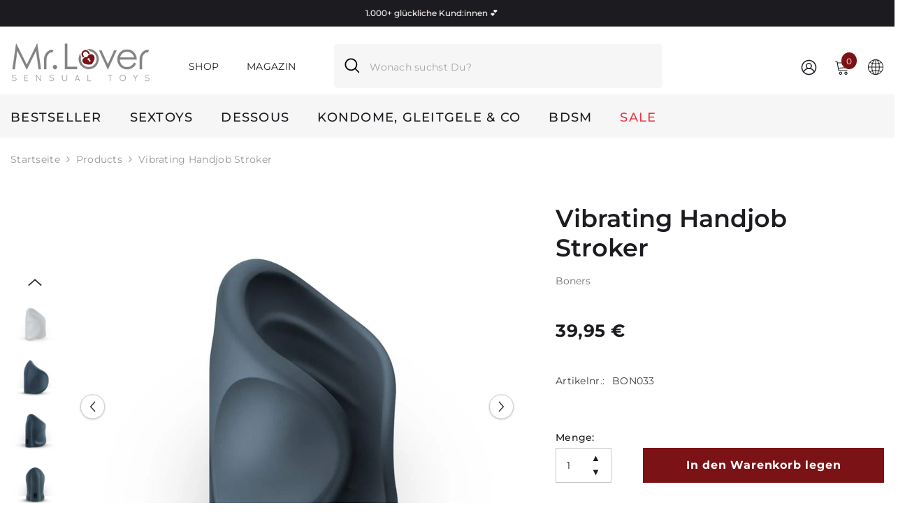

--- FILE ---
content_type: text/html; charset=utf-8
request_url: https://www.mr-lover.at/products/vibrating-handjob-stroker
body_size: 60996
content:
<!doctype html><html class="no-js" lang="de">
    <head>
        <meta charset="utf-8">
        <meta http-equiv="X-UA-Compatible" content="IE=edge">
        <meta name="viewport" content="width=device-width,initial-scale=1">
        <meta name="theme-color" content="">
        <link rel="canonical" href="https://www.mr-lover.at/products/vibrating-handjob-stroker" canonical-shop-url="https://www.mr-lover.at/"><link rel="shortcut icon" href="//www.mr-lover.at/cdn/shop/files/Mr._Lover_logo_A22_1_32x32.jpg?v=1753000272" type="image/png"><link rel="preconnect" href="https://cdn.shopify.com" crossorigin>
        <title>vibrierender Handjob-Stroker - Vibrierender Handjob-Stroker | Mr. Lover  &ndash; Mr. Lover - Sensual Toys</title><meta name="description" content="vibrierender Handjob-Stroker - Entdecken Sie unseren vibrierenden Handjob-Stroker für ultimativen Spaß. Ideal für unvergessliche Momente. Jetzt bei Mr. Lover kaufen!">

<meta property="og:site_name" content="Mr. Lover - Sensual Toys">
<meta property="og:url" content="https://www.mr-lover.at/products/vibrating-handjob-stroker">
<meta property="og:title" content="vibrierender Handjob-Stroker - Vibrierender Handjob-Stroker | Mr. Lover">
<meta property="og:type" content="product">
<meta property="og:description" content="vibrierender Handjob-Stroker - Entdecken Sie unseren vibrierenden Handjob-Stroker für ultimativen Spaß. Ideal für unvergessliche Momente. Jetzt bei Mr. Lover kaufen!"><meta property="og:image" content="http://www.mr-lover.at/cdn/shop/files/boners-vibrating-handjob-stroker-mr-lover-31857782784178.jpg?v=1689130265">
  <meta property="og:image:secure_url" content="https://www.mr-lover.at/cdn/shop/files/boners-vibrating-handjob-stroker-mr-lover-31857782784178.jpg?v=1689130265">
  <meta property="og:image:width" content="800">
  <meta property="og:image:height" content="800"><meta property="og:price:amount" content="39,95">
  <meta property="og:price:currency" content="EUR"><meta name="twitter:card" content="summary_large_image">
<meta name="twitter:title" content="vibrierender Handjob-Stroker - Vibrierender Handjob-Stroker | Mr. Lover">
<meta name="twitter:description" content="vibrierender Handjob-Stroker - Entdecken Sie unseren vibrierenden Handjob-Stroker für ultimativen Spaß. Ideal für unvergessliche Momente. Jetzt bei Mr. Lover kaufen!">

        <script>window.performance && window.performance.mark && window.performance.mark('shopify.content_for_header.start');</script><meta name="facebook-domain-verification" content="4paw1x1qfi9oz860yup3g7w1zsjo4z">
<meta name="facebook-domain-verification" content="81m2olypxkhnjs4wbhuj8claa1e4ch">
<meta name="facebook-domain-verification" content="tr8l4gi2u8hows1333k1h0zpjguokx">
<meta name="facebook-domain-verification" content="6db8dndsxgxfir6fn2nr15esm6pkvt">
<meta name="facebook-domain-verification" content="jkjvl58kstkw7u8jnowtndi9bo0te2">
<meta name="facebook-domain-verification" content="tbaxqjttz1wgqj5t5hk0z5l4fq8hli">
<meta name="google-site-verification" content="HNB3KaNSEK1jtAmWZtN-4vqHyZyHQ-D5n08raYLli8M">
<meta name="facebook-domain-verification" content="bc98vk3eayrlejn6mnt30q3wetdsqp">
<meta name="facebook-domain-verification" content="d83ogqrqhjz7u8y70meb0zu4psk0rb">
<meta id="shopify-digital-wallet" name="shopify-digital-wallet" content="/60150055090/digital_wallets/dialog">
<meta name="shopify-checkout-api-token" content="fa959283f35219f2b199a524595ddeee">
<meta id="in-context-paypal-metadata" data-shop-id="60150055090" data-venmo-supported="false" data-environment="production" data-locale="de_DE" data-paypal-v4="true" data-currency="EUR">
<link rel="alternate" hreflang="x-default" href="https://www.mr-lover.at/products/vibrating-handjob-stroker">
<link rel="alternate" hreflang="de" href="https://www.mr-lover.at/products/vibrating-handjob-stroker">
<link rel="alternate" hreflang="en" href="https://www.mr-lover.at/en/products/vibrating-handjob-stroker">
<link rel="alternate" hreflang="sk" href="https://www.mr-lover.at/sk/products/vibrating-handjob-stroker">
<link rel="alternate" hreflang="hu" href="https://www.mr-lover.at/hu/products/vibrating-handjob-stroker">
<link rel="alternate" hreflang="cs" href="https://www.mr-lover.at/cs/products/vibrating-handjob-stroker">
<link rel="alternate" type="application/json+oembed" href="https://www.mr-lover.at/products/vibrating-handjob-stroker.oembed">
<script async="async" src="/checkouts/internal/preloads.js?locale=de-AT"></script>
<link rel="preconnect" href="https://shop.app" crossorigin="anonymous">
<script async="async" src="https://shop.app/checkouts/internal/preloads.js?locale=de-AT&shop_id=60150055090" crossorigin="anonymous"></script>
<script id="apple-pay-shop-capabilities" type="application/json">{"shopId":60150055090,"countryCode":"AT","currencyCode":"EUR","merchantCapabilities":["supports3DS"],"merchantId":"gid:\/\/shopify\/Shop\/60150055090","merchantName":"Mr. Lover - Sensual Toys","requiredBillingContactFields":["postalAddress","email"],"requiredShippingContactFields":["postalAddress","email"],"shippingType":"shipping","supportedNetworks":["visa","maestro","masterCard"],"total":{"type":"pending","label":"Mr. Lover - Sensual Toys","amount":"1.00"},"shopifyPaymentsEnabled":true,"supportsSubscriptions":true}</script>
<script id="shopify-features" type="application/json">{"accessToken":"fa959283f35219f2b199a524595ddeee","betas":["rich-media-storefront-analytics"],"domain":"www.mr-lover.at","predictiveSearch":true,"shopId":60150055090,"locale":"de"}</script>
<script>var Shopify = Shopify || {};
Shopify.shop = "mr-lover-4.myshopify.com";
Shopify.locale = "de";
Shopify.currency = {"active":"EUR","rate":"1.0"};
Shopify.country = "AT";
Shopify.theme = {"name":"ella-6-7-6-theme-source","id":187384430930,"schema_name":"Ella","schema_version":"6.7.6","theme_store_id":null,"role":"main"};
Shopify.theme.handle = "null";
Shopify.theme.style = {"id":null,"handle":null};
Shopify.cdnHost = "www.mr-lover.at/cdn";
Shopify.routes = Shopify.routes || {};
Shopify.routes.root = "/";</script>
<script type="module">!function(o){(o.Shopify=o.Shopify||{}).modules=!0}(window);</script>
<script>!function(o){function n(){var o=[];function n(){o.push(Array.prototype.slice.apply(arguments))}return n.q=o,n}var t=o.Shopify=o.Shopify||{};t.loadFeatures=n(),t.autoloadFeatures=n()}(window);</script>
<script>
  window.ShopifyPay = window.ShopifyPay || {};
  window.ShopifyPay.apiHost = "shop.app\/pay";
  window.ShopifyPay.redirectState = null;
</script>
<script id="shop-js-analytics" type="application/json">{"pageType":"product"}</script>
<script defer="defer" async type="module" src="//www.mr-lover.at/cdn/shopifycloud/shop-js/modules/v2/client.init-shop-cart-sync_kxAhZfSm.de.esm.js"></script>
<script defer="defer" async type="module" src="//www.mr-lover.at/cdn/shopifycloud/shop-js/modules/v2/chunk.common_5BMd6ono.esm.js"></script>
<script type="module">
  await import("//www.mr-lover.at/cdn/shopifycloud/shop-js/modules/v2/client.init-shop-cart-sync_kxAhZfSm.de.esm.js");
await import("//www.mr-lover.at/cdn/shopifycloud/shop-js/modules/v2/chunk.common_5BMd6ono.esm.js");

  window.Shopify.SignInWithShop?.initShopCartSync?.({"fedCMEnabled":true,"windoidEnabled":true});

</script>
<script>
  window.Shopify = window.Shopify || {};
  if (!window.Shopify.featureAssets) window.Shopify.featureAssets = {};
  window.Shopify.featureAssets['shop-js'] = {"shop-cart-sync":["modules/v2/client.shop-cart-sync_81xuAXRO.de.esm.js","modules/v2/chunk.common_5BMd6ono.esm.js"],"init-fed-cm":["modules/v2/client.init-fed-cm_B2l2C8gd.de.esm.js","modules/v2/chunk.common_5BMd6ono.esm.js"],"shop-button":["modules/v2/client.shop-button_DteRmTIv.de.esm.js","modules/v2/chunk.common_5BMd6ono.esm.js"],"init-windoid":["modules/v2/client.init-windoid_BrVTPDHy.de.esm.js","modules/v2/chunk.common_5BMd6ono.esm.js"],"shop-cash-offers":["modules/v2/client.shop-cash-offers_uZhaqfcC.de.esm.js","modules/v2/chunk.common_5BMd6ono.esm.js","modules/v2/chunk.modal_DhTZgVSk.esm.js"],"shop-toast-manager":["modules/v2/client.shop-toast-manager_lTRStNPf.de.esm.js","modules/v2/chunk.common_5BMd6ono.esm.js"],"init-shop-email-lookup-coordinator":["modules/v2/client.init-shop-email-lookup-coordinator_BhyMm2Vh.de.esm.js","modules/v2/chunk.common_5BMd6ono.esm.js"],"pay-button":["modules/v2/client.pay-button_uIj7-e2V.de.esm.js","modules/v2/chunk.common_5BMd6ono.esm.js"],"avatar":["modules/v2/client.avatar_BTnouDA3.de.esm.js"],"init-shop-cart-sync":["modules/v2/client.init-shop-cart-sync_kxAhZfSm.de.esm.js","modules/v2/chunk.common_5BMd6ono.esm.js"],"shop-login-button":["modules/v2/client.shop-login-button_hqVUT9QF.de.esm.js","modules/v2/chunk.common_5BMd6ono.esm.js","modules/v2/chunk.modal_DhTZgVSk.esm.js"],"init-customer-accounts-sign-up":["modules/v2/client.init-customer-accounts-sign-up_0Oyvgx7Z.de.esm.js","modules/v2/client.shop-login-button_hqVUT9QF.de.esm.js","modules/v2/chunk.common_5BMd6ono.esm.js","modules/v2/chunk.modal_DhTZgVSk.esm.js"],"init-shop-for-new-customer-accounts":["modules/v2/client.init-shop-for-new-customer-accounts_DojLPa1w.de.esm.js","modules/v2/client.shop-login-button_hqVUT9QF.de.esm.js","modules/v2/chunk.common_5BMd6ono.esm.js","modules/v2/chunk.modal_DhTZgVSk.esm.js"],"init-customer-accounts":["modules/v2/client.init-customer-accounts_DWlFj6gc.de.esm.js","modules/v2/client.shop-login-button_hqVUT9QF.de.esm.js","modules/v2/chunk.common_5BMd6ono.esm.js","modules/v2/chunk.modal_DhTZgVSk.esm.js"],"shop-follow-button":["modules/v2/client.shop-follow-button_BEIcZOGj.de.esm.js","modules/v2/chunk.common_5BMd6ono.esm.js","modules/v2/chunk.modal_DhTZgVSk.esm.js"],"lead-capture":["modules/v2/client.lead-capture_BSpzCmmh.de.esm.js","modules/v2/chunk.common_5BMd6ono.esm.js","modules/v2/chunk.modal_DhTZgVSk.esm.js"],"checkout-modal":["modules/v2/client.checkout-modal_8HiTfxyj.de.esm.js","modules/v2/chunk.common_5BMd6ono.esm.js","modules/v2/chunk.modal_DhTZgVSk.esm.js"],"shop-login":["modules/v2/client.shop-login_Fe0VhLV0.de.esm.js","modules/v2/chunk.common_5BMd6ono.esm.js","modules/v2/chunk.modal_DhTZgVSk.esm.js"],"payment-terms":["modules/v2/client.payment-terms_C8PkVPzh.de.esm.js","modules/v2/chunk.common_5BMd6ono.esm.js","modules/v2/chunk.modal_DhTZgVSk.esm.js"]};
</script>
<script>(function() {
  var isLoaded = false;
  function asyncLoad() {
    if (isLoaded) return;
    isLoaded = true;
    var urls = ["https:\/\/app.avada.io\/avada-sdk.min.js?shop=mr-lover-4.myshopify.com","https:\/\/sprout-app.thegoodapi.com\/app\/assets\/js\/badges\/cart_badge_script?shop=mr-lover-4.myshopify.com","https:\/\/sprout-app.thegoodapi.com\/app\/badges\/product_script?shop=mr-lover-4.myshopify.com","https:\/\/sprout-app.thegoodapi.com\/app\/assets\/js\/badges\/tree_count_banner_script?shop=mr-lover-4.myshopify.com","https:\/\/ecommplugins-scripts.trustpilot.com\/v2.1\/js\/header.min.js?settings=eyJrZXkiOiJET0dUc016SzFTUXRjRGJVIiwicyI6InNrdSJ9\u0026v=2.5\u0026shop=mr-lover-4.myshopify.com","https:\/\/ecommplugins-trustboxsettings.trustpilot.com\/mr-lover-4.myshopify.com.js?settings=1711039797597\u0026shop=mr-lover-4.myshopify.com","https:\/\/cdn.hextom.com\/js\/ultimatesalesboost.js?shop=mr-lover-4.myshopify.com"];
    for (var i = 0; i < urls.length; i++) {
      var s = document.createElement('script');
      s.type = 'text/javascript';
      s.async = true;
      s.src = urls[i];
      var x = document.getElementsByTagName('script')[0];
      x.parentNode.insertBefore(s, x);
    }
  };
  if(window.attachEvent) {
    window.attachEvent('onload', asyncLoad);
  } else {
    window.addEventListener('load', asyncLoad, false);
  }
})();</script>
<script id="__st">var __st={"a":60150055090,"offset":3600,"reqid":"1a8a7edd-1c73-46c2-9531-98134ea244ca-1769022877","pageurl":"www.mr-lover.at\/products\/vibrating-handjob-stroker","u":"d788e2b9cd14","p":"product","rtyp":"product","rid":7145542516914};</script>
<script>window.ShopifyPaypalV4VisibilityTracking = true;</script>
<script id="captcha-bootstrap">!function(){'use strict';const t='contact',e='account',n='new_comment',o=[[t,t],['blogs',n],['comments',n],[t,'customer']],c=[[e,'customer_login'],[e,'guest_login'],[e,'recover_customer_password'],[e,'create_customer']],r=t=>t.map((([t,e])=>`form[action*='/${t}']:not([data-nocaptcha='true']) input[name='form_type'][value='${e}']`)).join(','),a=t=>()=>t?[...document.querySelectorAll(t)].map((t=>t.form)):[];function s(){const t=[...o],e=r(t);return a(e)}const i='password',u='form_key',d=['recaptcha-v3-token','g-recaptcha-response','h-captcha-response',i],f=()=>{try{return window.sessionStorage}catch{return}},m='__shopify_v',_=t=>t.elements[u];function p(t,e,n=!1){try{const o=window.sessionStorage,c=JSON.parse(o.getItem(e)),{data:r}=function(t){const{data:e,action:n}=t;return t[m]||n?{data:e,action:n}:{data:t,action:n}}(c);for(const[e,n]of Object.entries(r))t.elements[e]&&(t.elements[e].value=n);n&&o.removeItem(e)}catch(o){console.error('form repopulation failed',{error:o})}}const l='form_type',E='cptcha';function T(t){t.dataset[E]=!0}const w=window,h=w.document,L='Shopify',v='ce_forms',y='captcha';let A=!1;((t,e)=>{const n=(g='f06e6c50-85a8-45c8-87d0-21a2b65856fe',I='https://cdn.shopify.com/shopifycloud/storefront-forms-hcaptcha/ce_storefront_forms_captcha_hcaptcha.v1.5.2.iife.js',D={infoText:'Durch hCaptcha geschützt',privacyText:'Datenschutz',termsText:'Allgemeine Geschäftsbedingungen'},(t,e,n)=>{const o=w[L][v],c=o.bindForm;if(c)return c(t,g,e,D).then(n);var r;o.q.push([[t,g,e,D],n]),r=I,A||(h.body.append(Object.assign(h.createElement('script'),{id:'captcha-provider',async:!0,src:r})),A=!0)});var g,I,D;w[L]=w[L]||{},w[L][v]=w[L][v]||{},w[L][v].q=[],w[L][y]=w[L][y]||{},w[L][y].protect=function(t,e){n(t,void 0,e),T(t)},Object.freeze(w[L][y]),function(t,e,n,w,h,L){const[v,y,A,g]=function(t,e,n){const i=e?o:[],u=t?c:[],d=[...i,...u],f=r(d),m=r(i),_=r(d.filter((([t,e])=>n.includes(e))));return[a(f),a(m),a(_),s()]}(w,h,L),I=t=>{const e=t.target;return e instanceof HTMLFormElement?e:e&&e.form},D=t=>v().includes(t);t.addEventListener('submit',(t=>{const e=I(t);if(!e)return;const n=D(e)&&!e.dataset.hcaptchaBound&&!e.dataset.recaptchaBound,o=_(e),c=g().includes(e)&&(!o||!o.value);(n||c)&&t.preventDefault(),c&&!n&&(function(t){try{if(!f())return;!function(t){const e=f();if(!e)return;const n=_(t);if(!n)return;const o=n.value;o&&e.removeItem(o)}(t);const e=Array.from(Array(32),(()=>Math.random().toString(36)[2])).join('');!function(t,e){_(t)||t.append(Object.assign(document.createElement('input'),{type:'hidden',name:u})),t.elements[u].value=e}(t,e),function(t,e){const n=f();if(!n)return;const o=[...t.querySelectorAll(`input[type='${i}']`)].map((({name:t})=>t)),c=[...d,...o],r={};for(const[a,s]of new FormData(t).entries())c.includes(a)||(r[a]=s);n.setItem(e,JSON.stringify({[m]:1,action:t.action,data:r}))}(t,e)}catch(e){console.error('failed to persist form',e)}}(e),e.submit())}));const S=(t,e)=>{t&&!t.dataset[E]&&(n(t,e.some((e=>e===t))),T(t))};for(const o of['focusin','change'])t.addEventListener(o,(t=>{const e=I(t);D(e)&&S(e,y())}));const B=e.get('form_key'),M=e.get(l),P=B&&M;t.addEventListener('DOMContentLoaded',(()=>{const t=y();if(P)for(const e of t)e.elements[l].value===M&&p(e,B);[...new Set([...A(),...v().filter((t=>'true'===t.dataset.shopifyCaptcha))])].forEach((e=>S(e,t)))}))}(h,new URLSearchParams(w.location.search),n,t,e,['guest_login'])})(!0,!0)}();</script>
<script integrity="sha256-4kQ18oKyAcykRKYeNunJcIwy7WH5gtpwJnB7kiuLZ1E=" data-source-attribution="shopify.loadfeatures" defer="defer" src="//www.mr-lover.at/cdn/shopifycloud/storefront/assets/storefront/load_feature-a0a9edcb.js" crossorigin="anonymous"></script>
<script crossorigin="anonymous" defer="defer" src="//www.mr-lover.at/cdn/shopifycloud/storefront/assets/shopify_pay/storefront-65b4c6d7.js?v=20250812"></script>
<script data-source-attribution="shopify.dynamic_checkout.dynamic.init">var Shopify=Shopify||{};Shopify.PaymentButton=Shopify.PaymentButton||{isStorefrontPortableWallets:!0,init:function(){window.Shopify.PaymentButton.init=function(){};var t=document.createElement("script");t.src="https://www.mr-lover.at/cdn/shopifycloud/portable-wallets/latest/portable-wallets.de.js",t.type="module",document.head.appendChild(t)}};
</script>
<script data-source-attribution="shopify.dynamic_checkout.buyer_consent">
  function portableWalletsHideBuyerConsent(e){var t=document.getElementById("shopify-buyer-consent"),n=document.getElementById("shopify-subscription-policy-button");t&&n&&(t.classList.add("hidden"),t.setAttribute("aria-hidden","true"),n.removeEventListener("click",e))}function portableWalletsShowBuyerConsent(e){var t=document.getElementById("shopify-buyer-consent"),n=document.getElementById("shopify-subscription-policy-button");t&&n&&(t.classList.remove("hidden"),t.removeAttribute("aria-hidden"),n.addEventListener("click",e))}window.Shopify?.PaymentButton&&(window.Shopify.PaymentButton.hideBuyerConsent=portableWalletsHideBuyerConsent,window.Shopify.PaymentButton.showBuyerConsent=portableWalletsShowBuyerConsent);
</script>
<script data-source-attribution="shopify.dynamic_checkout.cart.bootstrap">document.addEventListener("DOMContentLoaded",(function(){function t(){return document.querySelector("shopify-accelerated-checkout-cart, shopify-accelerated-checkout")}if(t())Shopify.PaymentButton.init();else{new MutationObserver((function(e,n){t()&&(Shopify.PaymentButton.init(),n.disconnect())})).observe(document.body,{childList:!0,subtree:!0})}}));
</script>
<script id='scb4127' type='text/javascript' async='' src='https://www.mr-lover.at/cdn/shopifycloud/privacy-banner/storefront-banner.js'></script><link id="shopify-accelerated-checkout-styles" rel="stylesheet" media="screen" href="https://www.mr-lover.at/cdn/shopifycloud/portable-wallets/latest/accelerated-checkout-backwards-compat.css" crossorigin="anonymous">
<style id="shopify-accelerated-checkout-cart">
        #shopify-buyer-consent {
  margin-top: 1em;
  display: inline-block;
  width: 100%;
}

#shopify-buyer-consent.hidden {
  display: none;
}

#shopify-subscription-policy-button {
  background: none;
  border: none;
  padding: 0;
  text-decoration: underline;
  font-size: inherit;
  cursor: pointer;
}

#shopify-subscription-policy-button::before {
  box-shadow: none;
}

      </style>
<script id="sections-script" data-sections="header-navigation-plain,header-mobile" defer="defer" src="//www.mr-lover.at/cdn/shop/t/90/compiled_assets/scripts.js?v=26152"></script>
<script>window.performance && window.performance.mark && window.performance.mark('shopify.content_for_header.end');</script>
        <style>
        
        
        

        @font-face { font-display: swap;
  font-family: Montserrat;
  font-weight: 400;
  font-style: normal;
  src: url("//www.mr-lover.at/cdn/fonts/montserrat/montserrat_n4.81949fa0ac9fd2021e16436151e8eaa539321637.woff2") format("woff2"),
       url("//www.mr-lover.at/cdn/fonts/montserrat/montserrat_n4.a6c632ca7b62da89c3594789ba828388aac693fe.woff") format("woff");
}

        @font-face { font-display: swap;
  font-family: Montserrat;
  font-weight: 500;
  font-style: normal;
  src: url("//www.mr-lover.at/cdn/fonts/montserrat/montserrat_n5.07ef3781d9c78c8b93c98419da7ad4fbeebb6635.woff2") format("woff2"),
       url("//www.mr-lover.at/cdn/fonts/montserrat/montserrat_n5.adf9b4bd8b0e4f55a0b203cdd84512667e0d5e4d.woff") format("woff");
}

        @font-face { font-display: swap;
  font-family: Montserrat;
  font-weight: 600;
  font-style: normal;
  src: url("//www.mr-lover.at/cdn/fonts/montserrat/montserrat_n6.1326b3e84230700ef15b3a29fb520639977513e0.woff2") format("woff2"),
       url("//www.mr-lover.at/cdn/fonts/montserrat/montserrat_n6.652f051080eb14192330daceed8cd53dfdc5ead9.woff") format("woff");
}

        @font-face { font-display: swap;
  font-family: Montserrat;
  font-weight: 700;
  font-style: normal;
  src: url("//www.mr-lover.at/cdn/fonts/montserrat/montserrat_n7.3c434e22befd5c18a6b4afadb1e3d77c128c7939.woff2") format("woff2"),
       url("//www.mr-lover.at/cdn/fonts/montserrat/montserrat_n7.5d9fa6e2cae713c8fb539a9876489d86207fe957.woff") format("woff");
}


        :root {
        --font-family-1: Montserrat,sans-serif;
        --font-family-2: Montserrat,sans-serif;

        /* Settings Body */--font-body-family: Montserrat,sans-serif;--font-body-size: 14px;--font-body-weight: 400;--body-line-height: 22px;--body-letter-spacing: .02em;

        /* Settings Heading */--font-heading-family: Montserrat,sans-serif;--font-heading-size: 16px;--font-heading-weight: 700;--font-heading-style: normal;--heading-line-height: 24px;--heading-letter-spacing: .05em;--heading-text-transform: none;--heading-border-height: 2px;

        /* Menu Lv1 */--font-menu-lv1-family: Montserrat,sans-serif;--font-menu-lv1-size: 18px;--font-menu-lv1-weight: 500;--menu-lv1-line-height: 27px;--menu-lv1-letter-spacing: .07em;--menu-lv1-text-transform: uppercase;

        /* Menu Lv2 */--font-menu-lv2-family: Montserrat,sans-serif;--font-menu-lv2-size: 16px;--font-menu-lv2-weight: 500;--menu-lv2-line-height: 20px;--menu-lv2-letter-spacing: .02em;--menu-lv2-text-transform: none;

        /* Menu Lv3 */--font-menu-lv3-family: Montserrat,sans-serif;--font-menu-lv3-size: 16px;--font-menu-lv3-weight: 400;--menu-lv3-line-height: 22px;--menu-lv3-letter-spacing: .02em;--menu-lv3-text-transform: none;

        /* Mega Menu Lv2 */--font-mega-menu-lv2-family: Montserrat,sans-serif;--font-mega-menu-lv2-size: 16px;--font-mega-menu-lv2-weight: 700;--font-mega-menu-lv2-style: normal;--mega-menu-lv2-line-height: 22px;--mega-menu-lv2-letter-spacing: .03em;--mega-menu-lv2-text-transform: none;

        /* Mega Menu Lv3 */--font-mega-menu-lv3-family: Montserrat,sans-serif;--font-mega-menu-lv3-size: 16px;--font-mega-menu-lv3-weight: 400;--mega-menu-lv3-line-height: 20px;--mega-menu-lv3-letter-spacing: .03em;--mega-menu-lv3-text-transform: none;

        /* Product Card Title */--product-title-font: Montserrat,sans-serif;--product-title-font-size : 16px;--product-title-font-weight : 500;--product-title-line-height: 22px;--product-title-letter-spacing: .02em;--product-title-line-text : 2;--product-title-text-transform : none;--product-title-margin-bottom: 10px;

        /* Product Card Vendor */--product-vendor-font: Montserrat,sans-serif;--product-vendor-font-size : 13px;--product-vendor-font-weight : 400;--product-vendor-font-style : normal;--product-vendor-line-height: 22px;--product-vendor-letter-spacing: .02em;--product-vendor-text-transform : uppercase;--product-vendor-margin-bottom: 0px;--product-vendor-margin-top: 0px;

        /* Product Card Price */--product-price-font: Montserrat,sans-serif;--product-price-font-size : 16px;--product-price-font-weight : 700;--product-price-line-height: 22px;--product-price-letter-spacing: .02em;--product-price-margin-top: 0px;--product-price-margin-bottom: 13px;

        /* Product Card Badge */--badge-font: Montserrat,sans-serif;--badge-font-size : 14px;--badge-font-weight : 500;--badge-text-transform : none;--badge-letter-spacing: .02em;--badge-line-height: 20px;--badge-border-radius: 2px;--badge-padding-top: 2px;--badge-padding-bottom: 2px;--badge-padding-left-right: 8px;--badge-postion-top: 0px;--badge-postion-left-right: 0px;

        /* Product Quickview */
        --product-quickview-font-size : 14px; --product-quickview-line-height: 23px; --product-quickview-border-radius: 1px; --product-quickview-padding-top: 0px; --product-quickview-padding-bottom: 0px; --product-quickview-padding-left-right: 4px; --product-quickview-sold-out-product: #e95144;--product-quickview-box-shadow: none;/* Blog Card Tile */--blog-title-font: Montserrat,sans-serif;--blog-title-font-size : 20px; --blog-title-font-weight : 700; --blog-title-line-height: 29px; --blog-title-letter-spacing: .09em; --blog-title-text-transform : uppercase;

        /* Blog Card Info (Date, Author) */--blog-info-font: Montserrat,sans-serif;--blog-info-font-size : 14px; --blog-info-font-weight : 400; --blog-info-line-height: 20px; --blog-info-letter-spacing: .02em; --blog-info-text-transform : none;

        /* Button 1 */--btn-1-font-family: Montserrat,sans-serif;--btn-1-font-size: 16px; --btn-1-font-weight: 600; --btn-1-text-transform: none; --btn-1-line-height: 22px; --btn-1-letter-spacing: .05em; --btn-1-text-align: center; --btn-1-border-radius: 0px; --btn-1-border-width: 1px; --btn-1-border-style: solid; --btn-1-padding-top: 5px; --btn-1-padding-bottom: 5px; --btn-1-horizontal-length: 0px; --btn-1-vertical-length: 0px; --btn-1-blur-radius: 0px; --btn-1-spread: 0px;
        --btn-1-all-bg-opacity-hover: rgba(0, 0, 0, 0.5);--btn-1-inset: ;/* Button 2 */--btn-2-font-family: Montserrat,sans-serif;--btn-2-font-size: 16px; --btn-2-font-weight: 700; --btn-2-text-transform: none; --btn-2-line-height: 22px; --btn-2-letter-spacing: .05em; --btn-2-text-align: center; --btn-2-border-radius: 0px; --btn-2-border-width: 1px; --btn-2-border-style: solid; --btn-2-padding-top: 13px; --btn-2-padding-bottom: 13px; --btn-2-horizontal-length: 4px; --btn-2-vertical-length: 4px; --btn-2-blur-radius: 7px; --btn-2-spread: 0px;
        --btn-2-all-bg-opacity-hover: rgba(0, 0, 0, 0.5);--btn-2-inset: ;/* Button 3 */--btn-3-font-family: Montserrat,sans-serif;--btn-3-font-size: 16px; --btn-3-font-weight: 700; --btn-3-text-transform: none; --btn-3-line-height: 22px; --btn-3-letter-spacing: .05em; --btn-3-text-align: center; --btn-3-border-radius: 0px; --btn-3-border-width: 1px; --btn-3-border-style: solid; --btn-3-padding-top: 10px; --btn-3-padding-bottom: 10px; --btn-3-horizontal-length: 0px; --btn-3-vertical-length: 0px; --btn-3-blur-radius: 0px; --btn-3-spread: 0px;
        --btn-3-all-bg-opacity: rgba(0, 0, 0, 0.1);--btn-3-all-bg-opacity-hover: rgba(0, 0, 0, 0.1);--btn-3-inset: ;/* Footer Heading */--footer-heading-font-family: Montserrat,sans-serif;--footer-heading-font-size : 15px; --footer-heading-font-weight : 600; --footer-heading-line-height : 22px; --footer-heading-letter-spacing : .05em; --footer-heading-text-transform : uppercase;

        /* Footer Link */--footer-link-font-family: Montserrat,sans-serif;--footer-link-font-size : 12px; --footer-link-font-weight : ; --footer-link-line-height : 28px; --footer-link-letter-spacing : .02em; --footer-link-text-transform : capitalize;

        /* Page Title */--font-page-title-family: Montserrat,sans-serif;--font-page-title-size: 25px; --font-page-title-weight: 700; --font-page-title-style: normal; --page-title-line-height: 20px; --page-title-letter-spacing: .05em; --page-title-text-transform: none;

        /* Font Product Tab Title */
        --font-tab-type-1: Montserrat,sans-serif; --font-tab-type-2: Montserrat,sans-serif;

        /* Text Size */
        --text-size-font-size : 10px; --text-size-font-weight : 400; --text-size-line-height : 22px; --text-size-letter-spacing : 0; --text-size-text-transform : uppercase; --text-size-color : #787878;

        /* Font Weight */
        --font-weight-normal: 400; --font-weight-medium: 500; --font-weight-semibold: 600; --font-weight-bold: 700; --font-weight-bolder: 800; --font-weight-black: 900;

        /* Radio Button */
        --form-label-checkbox-before-bg: #fff; --form-label-checkbox-before-border: #cecece; --form-label-checkbox-before-bg-checked: #000;

        /* Conatiner */
        --body-custom-width-container: 1470px;

        /* Layout Boxed */
        --color-background-layout-boxed: #f8f8f8;/* Arrow */
        --position-horizontal-slick-arrow: 0;

        /* General Color*/
        --color-text: #1c1b20; --color-text2: #1c1b20; --color-global: #232323; --color-white: #FFFFFF; --color-grey: #868686; --color-black: #202020; --color-base-text-rgb: 28, 27, 32; --color-base-text2-rgb: 28, 27, 32; --color-background: #ffffff; --color-background-rgb: 255, 255, 255; --color-background-overylay: rgba(255, 255, 255, 0.9); --color-base-accent-text: ; --color-base-accent-1: ; --color-base-accent-2: ; --color-link: #232323; --color-link-hover: #232323; --color-error: #D93333; --color-error-bg: #FCEEEE; --color-success: #5A5A5A; --color-success-bg: #DFF0D8; --color-info: #202020; --color-info-bg: #FFF2DD; --color-link-underline: rgba(35, 35, 35, 0.5); --color-breadcrumb: #999999; --colors-breadcrumb-hover: #232323;--colors-breadcrumb-active: #999999; --border-global: #e6e6e6; --bg-global: #fafafa; --bg-planceholder: #fafafa; --color-warning: #fff; --bg-warning: #e0b252; --color-background-10 : #e8e8e9; --color-background-20 : #d2d1d2; --color-background-30 : #bbbbbc; --color-background-50 : #8e8d90; --color-background-global : #919191;

        /* Arrow Color */
        --arrow-color: #323232; --arrow-background-color: #fff; --arrow-border-color: #ccc;--arrow-color-hover: #323232;--arrow-background-color-hover: #f8f8f8;--arrow-border-color-hover: #f8f8f8;--arrow-width: 35px;--arrow-height: 35px;--arrow-size: px;--arrow-size-icon: 17px;--arrow-border-radius: 50px;--arrow-border-width: 1px;--arrow-width-half: -17px;

        /* Pagination Color */
        --pagination-item-color: #3c3c3c; --pagination-item-color-active: #3c3c3c; --pagination-item-bg-color: #fff;--pagination-item-bg-color-active: #fff;--pagination-item-border-color: #fff;--pagination-item-border-color-active: #ffffff;--pagination-arrow-color: #3c3c3c;--pagination-arrow-color-active: #3c3c3c;--pagination-arrow-bg-color: #fff;--pagination-arrow-bg-color-active: #fff;--pagination-arrow-border-color: #fff;--pagination-arrow-border-color-active: #fff;

        /* Dots Color */
        --dots-color: transparent;--dots-border-color: #323232;--dots-color-active: #323232;--dots-border-color-active: #323232;--dots-style2-background-opacity: #00000050;--dots-width: 8px;--dots-height: 8px;

        /* Button Color */
        --btn-1-color: #FFFFFF;--btn-1-bg: #7b1316;--btn-1-border: #7b1316;--btn-1-color-hover: #FFFFFF;--btn-1-bg-hover: #611518;--btn-1-border-hover: #611518;
        --btn-2-color: #7b1316;--btn-2-bg: #FFFFFF;--btn-2-border: #7b1316;--btn-2-color-hover: #611518;--btn-2-bg-hover: #ededed;--btn-2-border-hover: #611518;
        --btn-3-color: #0a1f44;--btn-3-bg: #ef9f9f;--btn-3-border: #ef9f9f;--btn-3-color-hover: #0a1f44;--btn-3-bg-hover: #cf8888;--btn-3-border-hover: #cf8888;
        --anchor-transition: all ease .3s;--bg-white: #ffffff;--bg-black: #000000;--bg-grey: #808080;--icon: var(--color-text);--text-cart: #3c3c3c;--duration-short: 100ms;--duration-default: 350ms;--duration-long: 500ms;--form-input-bg: #ffffff;--form-input-border: #c7c7c7;--form-input-color: #1c1b20;--form-input-placeholder: #868686;--form-label: #1c1b20;

        --new-badge-color: #f8f8f8;--new-badge-bg: #ffd166;--sale-badge-color: #ffffff;--sale-badge-bg: #ff1400;--sold-out-badge-color: #ffffff;--sold-out-badge-bg: #c1c1c1;--custom-badge-color: #1ec9c5;--custom-badge-bg: #0a1f44;--bundle-badge-color: #ffffff;--bundle-badge-bg: #232323;
        
        --product-title-color : #1c1b20;--product-title-color-hover : #1c1b20;--product-vendor-color : #969696;--product-price-color : #232323;--product-sale-price-color : #ff1400;--product-compare-price-color : #969696;--product-countdown-color : #1ec9c5;--product-countdown-bg-color : #0a1f44;

        --product-swatch-border : #cbcbcb;--product-swatch-border-active : #232323;--product-swatch-width : 40px;--product-swatch-height : 40px;--product-swatch-border-radius : 0px;--product-swatch-color-width : 30px;--product-swatch-color-height : 30px;--product-swatch-color-border-radius : 20px;

        --product-wishlist-color : #000000;--product-wishlist-bg : #ffffff;--product-wishlist-border : transparent;--product-wishlist-color-added : #ffffff;--product-wishlist-bg-added : #000000;--product-wishlist-border-added : transparent;--product-compare-color : #000000;--product-compare-bg : #FFFFFF;--product-compare-color-added : #D12442; --product-compare-bg-added : #FFFFFF; --product-hot-stock-text-color : #d62828; --product-quick-view-color : #000000; --product-cart-image-fit : contain; --product-title-variant-font-size: 16px;--product-quick-view-bg : #FFFFFF;--product-quick-view-bg-above-button: rgba(255, 255, 255, 0.7);--product-quick-view-color-hover : #FFFFFF;--product-quick-view-bg-hover : #000000;--product-action-color : #232323;--product-action-bg : #ffffff;--product-action-border : #000000;--product-action-color-hover : #FFFFFF;--product-action-bg-hover : #232323;--product-action-border-hover : #232323;

        /* Multilevel Category Filter */
        --color-label-multiLevel-categories: #232323;--bg-label-multiLevel-categories: #fff;--color-button-multiLevel-categories: #fff;--bg-button-multiLevel-categories: #ff8b21;--border-button-multiLevel-categories: transparent;--hover-color-button-multiLevel-categories: #fff;--hover-bg-button-multiLevel-categories: #ff8b21;--cart-item-bg : #FFFFFF;--cart-item-border : #e8e8e8;--cart-item-border-width : 1px;--cart-item-border-style : solid;--free-shipping-height : 10px;--free-shipping-border-radius : 20px;--free-shipping-color : #727272; --free-shipping-bg : #ededed;--free-shipping-bg-1: #e95144;--free-shipping-bg-2: #ffc206;--free-shipping-bg-3: #69c69c;--free-shipping-bg-4: #69c69c; --free-shipping-min-height : 20.0px;--w-product-swatch-custom: 30px;--h-product-swatch-custom: 30px;--w-product-swatch-custom-mb: 20px;--h-product-swatch-custom-mb: 20px;--font-size-product-swatch-more: 12px;--swatch-border : #cbcbcb;--swatch-border-active : #232323;

        --variant-size: #232323;--variant-size-border: #e7e7e7;--variant-size-bg: #ffffff;--variant-size-hover: #ffffff;--variant-size-border-hover: #232323;--variant-size-bg-hover: #232323;--variant-bg : #ffffff; --variant-color : #1c1b20; --variant-bg-active : #ffffff; --variant-color-active : #1c1b20;

        --fontsize-text-social: 12px;
        --page-content-distance: 64px;--sidebar-content-distance: 40px;--button-transition-ease: cubic-bezier(.25,.46,.45,.94);

        /* Loading Spinner Color */
        --spinner-top-color: #7b1316; --spinner-right-color: #cf8888; --spinner-bottom-color: #ef9f9f; --spinner-left-color: #ededed;

        /* Product Card Marquee */
        --product-marquee-background-color: ;--product-marquee-text-color: #FFFFFF;--product-marquee-text-size: 14px;--product-marquee-text-mobile-size: 14px;--product-marquee-text-weight: 400;--product-marquee-text-transform: none;--product-marquee-text-style: italic;--product-marquee-speed: ; --product-marquee-line-height: calc(var(--product-marquee-text-mobile-size) * 1.5);
    }
</style>
        <link href="//www.mr-lover.at/cdn/shop/t/90/assets/base.css?v=84970157901927775051757925789" rel="stylesheet" type="text/css" media="all" /><link href="//www.mr-lover.at/cdn/shop/t/90/assets/fade-up-animation.css?v=148448505227430981271757925791" rel="stylesheet" type="text/css" media="all" /><link href="//www.mr-lover.at/cdn/shop/t/90/assets/animated.css?v=91884483947907798981757925789" rel="stylesheet" type="text/css" media="all" />
<link href="//www.mr-lover.at/cdn/shop/t/90/assets/component-card.css?v=84890900002460790781757925790" rel="stylesheet" type="text/css" media="all" />
<link href="//www.mr-lover.at/cdn/shop/t/90/assets/component-loading-overlay.css?v=26723411978098876071757925790" rel="stylesheet" type="text/css" media="all" />
<link href="//www.mr-lover.at/cdn/shop/t/90/assets/component-loading-banner.css?v=23751737841716112591757925790" rel="stylesheet" type="text/css" media="all" />
<link href="//www.mr-lover.at/cdn/shop/t/90/assets/component-quick-cart.css?v=85216047258904419931757925790" rel="stylesheet" type="text/css" media="all" />
<link rel="stylesheet" href="//www.mr-lover.at/cdn/shop/t/90/assets/vendor.css?v=164616260963476715651757925792" media="print" onload="this.media='all'">
<noscript><link href="//www.mr-lover.at/cdn/shop/t/90/assets/vendor.css?v=164616260963476715651757925792" rel="stylesheet" type="text/css" media="all" /></noscript>


	<link href="//www.mr-lover.at/cdn/shop/t/90/assets/component-card-08.css?v=142770418678281623951757925790" rel="stylesheet" type="text/css" media="all" />


<link href="//www.mr-lover.at/cdn/shop/t/90/assets/component-predictive-search.css?v=173460233946013614451757925790" rel="stylesheet" type="text/css" media="all" /><link rel="stylesheet" href="//www.mr-lover.at/cdn/shop/t/90/assets/component-newsletter.css?v=93243441050576780161757925790" media="print" onload="this.media='all'">
<link rel="stylesheet" href="//www.mr-lover.at/cdn/shop/t/90/assets/component-slider.css?v=18320497342874123791757925790" media="print" onload="this.media='all'">
<link rel="stylesheet" href="//www.mr-lover.at/cdn/shop/t/90/assets/component-list-social.css?v=160160302884525886651757925790" media="print" onload="this.media='all'"><noscript><link href="//www.mr-lover.at/cdn/shop/t/90/assets/component-newsletter.css?v=93243441050576780161757925790" rel="stylesheet" type="text/css" media="all" /></noscript>
<noscript><link href="//www.mr-lover.at/cdn/shop/t/90/assets/component-slider.css?v=18320497342874123791757925790" rel="stylesheet" type="text/css" media="all" /></noscript>
<noscript><link href="//www.mr-lover.at/cdn/shop/t/90/assets/component-list-social.css?v=160160302884525886651757925790" rel="stylesheet" type="text/css" media="all" /></noscript>

<style type="text/css">
	.nav-title-mobile {display: none;}.list-menu--disclosure{display: none;position: absolute;min-width: 100%;width: 22rem;background-color: var(--bg-white);box-shadow: 0 1px 4px 0 rgb(0 0 0 / 15%);padding: 5px 0 5px 20px;opacity: 0;visibility: visible;pointer-events: none;transition: opacity var(--duration-default) ease, transform var(--duration-default) ease;}.list-menu--disclosure-2{margin-left: calc(100% - 15px);z-index: 2;top: -5px;}.list-menu--disclosure:focus {outline: none;}.list-menu--disclosure.localization-selector {max-height: 18rem;overflow: auto;width: 10rem;padding: 0.5rem;}.js menu-drawer > details > summary::before, .js menu-drawer > details[open]:not(.menu-opening) > summary::before {content: '';position: absolute;cursor: default;width: 100%;height: calc(100vh - 100%);height: calc(var(--viewport-height, 100vh) - (var(--header-bottom-position, 100%)));top: 100%;left: 0;background: var(--color-foreground-50);opacity: 0;visibility: hidden;z-index: 2;transition: opacity var(--duration-default) ease,visibility var(--duration-default) ease;}menu-drawer > details[open] > summary::before {visibility: visible;opacity: 1;}.menu-drawer {position: absolute;transform: translateX(-100%);visibility: hidden;z-index: 3;left: 0;top: 100%;width: 100%;max-width: calc(100vw - 4rem);padding: 0;border: 0.1rem solid var(--color-background-10);border-left: 0;border-bottom: 0;background-color: var(--bg-white);overflow-x: hidden;}.js .menu-drawer {height: calc(100vh - 100%);height: calc(var(--viewport-height, 100vh) - (var(--header-bottom-position, 100%)));}.js details[open] > .menu-drawer, .js details[open] > .menu-drawer__submenu {transition: transform var(--duration-default) ease, visibility var(--duration-default) ease;}.no-js details[open] > .menu-drawer, .js details[open].menu-opening > .menu-drawer, details[open].menu-opening > .menu-drawer__submenu {transform: translateX(0);visibility: visible;}@media screen and (min-width: 750px) {.menu-drawer {width: 40rem;}.no-js .menu-drawer {height: auto;}}.menu-drawer__inner-container {position: relative;height: 100%;}.menu-drawer__navigation-container {display: grid;grid-template-rows: 1fr auto;align-content: space-between;overflow-y: auto;height: 100%;}.menu-drawer__navigation {padding: 0 0 5.6rem 0;}.menu-drawer__inner-submenu {height: 100%;overflow-x: hidden;overflow-y: auto;}.no-js .menu-drawer__navigation {padding: 0;}.js .menu-drawer__menu li {width: 100%;border-bottom: 1px solid #e6e6e6;overflow: hidden;}.menu-drawer__menu-item{line-height: var(--body-line-height);letter-spacing: var(--body-letter-spacing);padding: 10px 20px 10px 15px;cursor: pointer;display: flex;align-items: center;justify-content: space-between;}.menu-drawer__menu-item .label{display: inline-block;vertical-align: middle;font-size: calc(var(--font-body-size) - 4px);font-weight: var(--font-weight-normal);letter-spacing: var(--body-letter-spacing);height: 20px;line-height: 20px;margin: 0 0 0 10px;padding: 0 5px;text-transform: uppercase;text-align: center;position: relative;}.menu-drawer__menu-item .label:before{content: "";position: absolute;border: 5px solid transparent;top: 50%;left: -9px;transform: translateY(-50%);}.menu-drawer__menu-item > .icon{width: 24px;height: 24px;margin: 0 10px 0 0;}.menu-drawer__menu-item > .symbol {position: absolute;right: 20px;top: 50%;transform: translateY(-50%);display: flex;align-items: center;justify-content: center;font-size: 0;pointer-events: none;}.menu-drawer__menu-item > .symbol .icon{width: 14px;height: 14px;opacity: .6;}.menu-mobile-icon .menu-drawer__menu-item{justify-content: flex-start;}.no-js .menu-drawer .menu-drawer__menu-item > .symbol {display: none;}.js .menu-drawer__submenu {position: absolute;top: 0;width: 100%;bottom: 0;left: 0;background-color: var(--bg-white);z-index: 1;transform: translateX(100%);visibility: hidden;}.js .menu-drawer__submenu .menu-drawer__submenu {overflow-y: auto;}.menu-drawer__close-button {display: block;width: 100%;padding: 10px 15px;background-color: transparent;border: none;background: #f6f8f9;position: relative;}.menu-drawer__close-button .symbol{position: absolute;top: auto;left: 20px;width: auto;height: 22px;z-index: 10;display: flex;align-items: center;justify-content: center;font-size: 0;pointer-events: none;}.menu-drawer__close-button .icon {display: inline-block;vertical-align: middle;width: 18px;height: 18px;transform: rotate(180deg);}.menu-drawer__close-button .text{max-width: calc(100% - 50px);white-space: nowrap;overflow: hidden;text-overflow: ellipsis;display: inline-block;vertical-align: top;width: 100%;margin: 0 auto;}.no-js .menu-drawer__close-button {display: none;}.menu-drawer__utility-links {padding: 2rem;}.menu-drawer__account {display: inline-flex;align-items: center;text-decoration: none;padding: 1.2rem;margin-left: -1.2rem;font-size: 1.4rem;}.menu-drawer__account .icon-account {height: 2rem;width: 2rem;margin-right: 1rem;}.menu-drawer .list-social {justify-content: flex-start;margin-left: -1.25rem;margin-top: 2rem;}.menu-drawer .list-social:empty {display: none;}.menu-drawer .list-social__link {padding: 1.3rem 1.25rem;}

	/* Style General */
	.d-block{display: block}.d-inline-block{display: inline-block}.d-flex{display: flex}.d-none {display: none}.d-grid{display: grid}.ver-alg-mid {vertical-align: middle}.ver-alg-top{vertical-align: top}
	.flex-jc-start{justify-content:flex-start}.flex-jc-end{justify-content:flex-end}.flex-jc-center{justify-content:center}.flex-jc-between{justify-content:space-between}.flex-jc-stretch{justify-content:stretch}.flex-align-start{align-items: flex-start}.flex-align-center{align-items: center}.flex-align-end{align-items: flex-end}.flex-align-stretch{align-items:stretch}.flex-wrap{flex-wrap: wrap}.flex-nowrap{flex-wrap: nowrap}.fd-row{flex-direction:row}.fd-row-reverse{flex-direction:row-reverse}.fd-column{flex-direction:column}.fd-column-reverse{flex-direction:column-reverse}.fg-0{flex-grow:0}.fs-0{flex-shrink:0}.gap-15{gap:15px}.gap-30{gap:30px}.gap-col-30{column-gap:30px}
	.p-relative{position:relative}.p-absolute{position:absolute}.p-static{position:static}.p-fixed{position:fixed;}
	.zi-1{z-index:1}.zi-2{z-index:2}.zi-3{z-index:3}.zi-5{z-index:5}.zi-6{z-index:6}.zi-7{z-index:7}.zi-9{z-index:9}.zi-10{z-index:10}.zi-99{z-index:99} .zi-100{z-index:100} .zi-101{z-index:101}
	.top-0{top:0}.top-100{top:100%}.top-auto{top:auto}.left-0{left:0}.left-auto{left:auto}.right-0{right:0}.right-auto{right:auto}.bottom-0{bottom:0}
	.middle-y{top:50%;transform:translateY(-50%)}.middle-x{left:50%;transform:translateX(-50%)}
	.opacity-0{opacity:0}.opacity-1{opacity:1}
	.o-hidden{overflow:hidden}.o-visible{overflow:visible}.o-unset{overflow:unset}.o-x-hidden{overflow-x:hidden}.o-y-auto{overflow-y:auto;}
	.pt-0{padding-top:0}.pt-2{padding-top:2px}.pt-5{padding-top:5px}.pt-10{padding-top:10px}.pt-10-imp{padding-top:10px !important}.pt-12{padding-top:12px}.pt-16{padding-top:16px}.pt-20{padding-top:20px}.pt-24{padding-top:24px}.pt-30{padding-top:30px}.pt-32{padding-top:32px}.pt-36{padding-top:36px}.pt-48{padding-top:48px}.pb-0{padding-bottom:0}.pb-5{padding-bottom:5px}.pb-10{padding-bottom:10px}.pb-10-imp{padding-bottom:10px !important}.pb-12{padding-bottom:12px}.pb-15{padding-bottom:15px}.pb-16{padding-bottom:16px}.pb-18{padding-bottom:18px}.pb-20{padding-bottom:20px}.pb-24{padding-bottom:24px}.pb-32{padding-bottom:32px}.pb-40{padding-bottom:40px}.pb-48{padding-bottom:48px}.pb-50{padding-bottom:50px}.pb-80{padding-bottom:80px}.pb-84{padding-bottom:84px}.pr-0{padding-right:0}.pr-5{padding-right: 5px}.pr-10{padding-right:10px}.pr-20{padding-right:20px}.pr-24{padding-right:24px}.pr-30{padding-right:30px}.pr-36{padding-right:36px}.pr-80{padding-right:80px}.pl-0{padding-left:0}.pl-12{padding-left:12px}.pl-20{padding-left:20px}.pl-24{padding-left:24px}.pl-36{padding-left:36px}.pl-48{padding-left:48px}.pl-52{padding-left:52px}.pl-80{padding-left:80px}.p-zero{padding:0}
	.m-lr-auto{margin:0 auto}.m-zero{margin:0}.ml-auto{margin-left:auto}.ml-0{margin-left:0}.ml-5{margin-left:5px}.ml-15{margin-left:15px}.ml-20{margin-left:20px}.ml-30{margin-left:30px}.mr-auto{margin-right:auto}.mr-0{margin-right:0}.mr-5{margin-right:5px}.mr-10{margin-right:10px}.mr-20{margin-right:20px}.mr-30{margin-right:30px}.mt-0{margin-top: 0}.mt-10{margin-top: 10px}.mt-15{margin-top: 15px}.mt-20{margin-top: 20px}.mt-25{margin-top: 25px}.mt-30{margin-top: 30px}.mt-40{margin-top: 40px}.mt-45{margin-top: 45px}.mb-0{margin-bottom: 0}.mb-5{margin-bottom: 5px}.mb-10{margin-bottom: 10px}.mb-15{margin-bottom: 15px}.mb-18{margin-bottom: 18px}.mb-20{margin-bottom: 20px}.mb-30{margin-bottom: 30px}
	.h-0{height:0}.h-100{height:100%}.h-100v{height:100vh}.h-auto{height:auto}.mah-100{max-height:100%}.mih-15{min-height: 15px}.mih-none{min-height: unset}.lih-15{line-height: 15px}
	.w-50pc{width:50%}.w-100{width:100%}.w-100v{width:100vw}.maw-100{max-width:100%}.maw-300{max-width:300px}.maw-480{max-width: 480px}.maw-780{max-width: 780px}.w-auto{width:auto}.minw-auto{min-width: auto}.min-w-100{min-width: 100px}
	.float-l{float:left}.float-r{float:right}
	.b-zero{border:none}.br-50p{border-radius:50%}.br-zero{border-radius:0}.br-2{border-radius:2px}.bg-none{background: none}
	.stroke-w-0{stroke-width: 0px}.stroke-w-1h{stroke-width: 0.5px}.stroke-w-1{stroke-width: 1px}.stroke-w-3{stroke-width: 3px}.stroke-w-5{stroke-width: 5px}.stroke-w-7 {stroke-width: 7px}.stroke-w-10 {stroke-width: 10px}.stroke-w-12 {stroke-width: 12px}.stroke-w-15 {stroke-width: 15px}.stroke-w-20 {stroke-width: 20px}.stroke-w-25 {stroke-width: 25px}.stroke-w-30{stroke-width: 30px}.stroke-w-32 {stroke-width: 32px}.stroke-w-40 {stroke-width: 40px}
	.w-h-16{width: 16px;height: 16px}.w-h-17{width: 17px;height: 17px}.w-h-18 {width: 18px;height: 18px}.w-h-19{width: 19px;height: 19px}.w-h-20 {width: 20px;height: 20px}.w-h-21{width: 21px;height: 21px}.w-h-22 {width: 22px;height: 22px}.w-h-23{width: 23px;height: 23px}.w-h-24 {width: 24px;height: 24px}.w-h-25 {width: 25px;height: 25px}.w-h-26 {width: 26px;height: 26px}.w-h-27 {width: 27px;height: 27px}.w-h-28 {width: 28px;height: 28px}.w-h-29 {width: 29px;height: 29px}.w-h-30 {width: 30px;height: 30px}.w-h-31 {width: 31px;height: 31px}.w-h-32 {width: 32px;height: 32px}.w-h-33 {width: 33px;height: 33px}.w-h-34 {width: 34px;height: 34px}.w-h-35 {width: 35px;height: 35px}.w-h-36 {width: 36px;height: 36px}.w-h-37 {width: 37px;height: 37px}.w-21{width: 21px}.w-23{width: 23px}.w-24{width: 24px}.w-30{width: 30px}.h-22{height: 22px}.h-23{height: 23px}.h-24{height: 24px}
	.txt-d-none{text-decoration:none}.txt-d-underline{text-decoration:underline}.txt-u-o-1{text-underline-offset: 1px}.txt-u-o-2{text-underline-offset: 2px}.txt-u-o-3{text-underline-offset: 3px}.txt-u-o-4{text-underline-offset: 4px}.txt-u-o-5{text-underline-offset: 5px}.txt-u-o-6{text-underline-offset: 6px}.txt-u-o-8{text-underline-offset: 8px}.txt-u-o-12{text-underline-offset: 12px}.txt-t-up{text-transform:uppercase}.txt-t-cap{text-transform:capitalize}
	.ft-0{font-size: 0}.ft-16{font-size: 16px}.ls-0{letter-spacing: 0}.ls-02{letter-spacing: 0.2em}.ls-05{letter-spacing: 0.5em}.ft-i{font-style: italic}
	.button-effect svg{transition: 0.3s}.button-effect:hover svg{transform: rotate(180deg)}
	.icon-effect:hover svg {transform: scale(1.15)}.icon-effect:hover .icon-search-1 {transform: rotate(-90deg) scale(1.15)}
	.link-effect > span:after, .link-effect > .text__icon:after{content: "";position: absolute;bottom: -2px;left: 0;height: 1px;width: 100%;transform: scaleX(0);transition: transform var(--duration-default) ease-out;transform-origin: right}
	.link-effect > .text__icon:after{ bottom: 0 }
	.link-effect > span:hover:after, .link-effect > .text__icon:hover:after{transform: scaleX(1);transform-origin: left}
	@media (min-width: 1025px){
		.pl-lg-80{padding-left:80px}.pr-lg-80{padding-right:80px}
	}

	/* Style Flex-section */
	.spacing-style {
		--padding-top: var(--pd-top-mobile);
		--padding-bottom: var(--pd-bottom-mobile);
        padding-block: var(--padding-top, 0px) var(--padding-bottom, 0px);

		@media screen and (750px <= width <= 1024px) {
			--padding-top: var(--pd-top-tablet);
			--padding-bottom: var(--pd-bottom-tablet);
        }

        @media screen and (width >= 1025px) {
			--padding-top: var(--pd-top-desktop);
			--padding-bottom: var(--pd-bottom-desktop);
        }
	}

	:root {
        /* Section Heights */
        --section-height-small: 15rem;
        --section-height-medium: 25rem;
        --section-height-large: 35rem;

        @media screen and (min-width: 40em) {
            --section-height-small: 40svh;
            --section-height-medium: 55svh;
            --section-height-large: 70svh;
        }

        @media screen and (min-width: 60em) {
            --section-height-small: 50svh;
            --section-height-medium: 65svh;
            --section-height-large: 80svh;
        }
    }

    .section-wrapper {
        --section-height-offset: 0px;
    }

    .section--height-small {
        --section-min-height: var(--section-height-small);
    }

    .section--height-medium {
        --section-min-height: var(--section-height-medium);
    }

    .section--height-large {
        --section-min-height: var(--section-height-large);
    }

    .section--height-full-screen {
        --section-min-height: 100svh;
    }
</style>
        <script src="//www.mr-lover.at/cdn/shop/t/90/assets/vendor.js?v=136349610325169103951757925792" type="text/javascript"></script>
<script src="//www.mr-lover.at/cdn/shop/t/90/assets/global.js?v=47420480456341463851757925791" type="text/javascript"></script>
<script src="//www.mr-lover.at/cdn/shop/t/90/assets/lazysizes.min.js?v=122719776364282065531757925791" type="text/javascript"></script>
<!-- <script src="//www.mr-lover.at/cdn/shop/t/90/assets/menu.js?v=49849284315874639661757925791" type="text/javascript"></script> --><script src="//www.mr-lover.at/cdn/shop/t/90/assets/predictive-search.js?v=150287457454705182001757925791" defer="defer"></script><script src="//www.mr-lover.at/cdn/shop/t/90/assets/animations.js?v=158770008500952988021757925789" defer="defer"></script>

<script>
    window.lazySizesConfig = window.lazySizesConfig || {};
    lazySizesConfig.loadMode = 1;
    window.lazySizesConfig.init = false;
    lazySizes.init();

    window.rtl_slick = false;
    window.mobile_menu = 'default';
    window.iso_code = 'de';
    
        window.money_format = '{{amount_with_comma_separator}} €';
    
    window.shop_currency = 'EUR';
    window.currencySymbol ="€";
    window.show_multiple_currencies = false;
    window.routes = {
        root: '',
        cart: '/cart',
        cart_add_url: '/cart/add',
        cart_change_url: '/cart/change',
        cart_update_url: '/cart/update',
        collection_all: '/collections/all',
        predictive_search_url: '/search/suggest',
        search_url: '/search'
    }; 
    window.button_load_more = {
        default: `Mehr anzeigen`,
        loading: `Laden...`,
        view_all: `Alle anzeigen`,
        no_more: `Kein Produkt mehr`,
        no_more_collection: `Keine Sammlung mehr`
    };
    window.after_add_to_cart = {
        type: 'quick_cart',
        message: `wird Ihrem Warenkorb hinzugefügt.`,
        message_2: `Produkt erfolgreich zum Warenkorb hinzugefügt`
    };
    window.variant_image_group_quick_view = false;
    window.quick_view = {
        show: false,
        show_mb: false
    };
    window.quick_shop = {
        show: false,
        see_details: `Vollständige Details anzeigen`,
    };
    window.quick_cart = {
        show: true
    };
    window.cartStrings = {
        error: `Beim Aktualisieren Ihres Warenkorbs ist ein Fehler aufgetreten. `,
        quantityError: `Sie können nur [Menge] dieses Artikels in Ihren Warenkorb legen.`,
        addProductOutQuantity: `Sie können nur hinzufügen [maxQuantity] dieses Produkts in Ihren Warenkorb`,
        addProductOutQuantity2: `Die Menge dieses Produkts ist unzureichend.`,
        cartErrorMessage: `Translation missing: de.sections.cart.cart_quantity_error_prefix`,
        soldoutText: `Ausverkauft`,
        alreadyText: `alle`,
        items: `Artikel`,
        item: `Artikel`,
        item_99: `99+`,
    };
    window.variantStrings = {
        addToCart: `In den Warenkorb legen`,
        addingToCart: `Wird in den Warenkorb gelegt...`,
        addedToCart: `Zum Warenkorb hinzugefügt`,
        submit: `Einreichen`,
        soldOut: `Ausverkauft`,
        unavailable: `Nicht verfügbar`,
        soldOut_message: `Diese Variante ist ausverkauft!`,
        unavailable_message: `Diese Variante ist nicht verfügbar!`,
        addToCart_message: `Sie müssen mindestens ein Produkt zum Hinzufügen auswählen!`,
        select: `Wählen Sie Optionen aus`,
        preOrder: `Vorbestellung`,
        add: `Hinzufügen`,
        unavailable_with_option: `[value] (nicht verfügbar)`,
        hide_variants_unavailable: true
    };
    window.quickOrderListStrings = {
        itemsAdded: `[quantity] Artikel hinzugefügt`,
        itemAdded: `[quantity] Artikel hinzugefügt`,
        itemsRemoved: `[quantity] Elemente entfernt`,
        itemRemoved: `[quantity] Artikel entfernt`,
        viewCart: `Warenkorb ansehen`,
        each: `/ea`,
        min_error: `Dieser Artikel hat ein Minimum von [min]`,
        max_error: `Dieser Artikel hat maximal [max]`,
        step_error: `Sie können dieses Element nur in Schritten von hinzufügen [step]`,
    };
    window.inventory_text = {
        hotStock: `Beeil dich!  [inventory] links`,
        hotStock2: `Bitte beeilen Sie sich!  [inventory] noch auf Lager`,
        warningQuantity: `Maximale Menge: [inventory]`,
        inStock: `Auf Lager`,
        outOfStock: `Ausverkauft`,
        manyInStock: `Viele auf Lager`,
        show_options: `Varianten anzeigen`,
        hide_options: `Varianten ausblenden`,
        adding : `Hinzufügen`,
        thank_you : `Danke`,
        add_more : `Fügen Sie weitere hinzu`,
        cart_feedback : `Hinzugefügt`
    };
    
        
            window.free_shipping_price = 49;
        
        window.free_shipping_text = {
            free_shipping_message: `Kostenloser Versand für alle Bestellungen über`,
            free_shipping_message_1: `Sie haben Anspruch auf kostenlosen Versand!`,
            free_shipping_message_2:`Nur`,
            free_shipping_message_3: `weg von`,
            free_shipping_message_4: `Kostenloser Versand`,
            free_shipping_1: `Frei`,
            free_shipping_2: `Noch offen`
        };
    
    
        window.notify_me = {
            show: false
        };
    
    window.compare = {
        show: false,
        add: `Zum Vergleich hinzufügen`,
        added: `Zum Vergleich hinzugefügt`,
        message: `Sie müssen mindestens zwei Produkte zum Vergleich auswählen!`
    };
    window.wishlist = {
        show: false,
        add: `Zur Wunschliste hinzufügen`,
        added: `Zur Wunschliste hinzugefügt`,
        empty: `Es wurde kein Produkt zu Ihrer Wunschliste hinzugefügt`,
        continue_shopping: `Weiter einkaufen`
    };
    window.pagination = {
        style: 1,
        next: `Weiter`,
        prev: `Zurück`
    }
    window.countdown = {
        text: `Limited-Time Offers, End in:`,
        day: `D`,
        hour: `H`,
        min: `M`,
        sec: `S`,
        day_2: `Tage`,
        hour_2: `Std`,
        min_2: `Min`,
        sec_2: `Sek`,
        days: `Tage`,
        hours: `Std`,
        mins: `Min`,
        secs: `Sek`,
        d: `D`,
        h: `H`,
        m: `M`,
        s: `S`
    };
    window.customer_view = {
        text: `[number] Kunden sehen sich dieses Produkt an`
    };

    
        window.arrows = {
            icon_next: `<button type="button" class="slick-next" aria-label="Next" role="button"><svg role="img" xmlns="http://www.w3.org/2000/svg" viewBox="0 0 24 24"><path d="M 7.75 1.34375 L 6.25 2.65625 L 14.65625 12 L 6.25 21.34375 L 7.75 22.65625 L 16.75 12.65625 L 17.34375 12 L 16.75 11.34375 Z"></path></svg></button>`,
            icon_prev: `<button type="button" class="slick-prev" aria-label="Previous" role="button"><svg role="img" xmlns="http://www.w3.org/2000/svg" viewBox="0 0 24 24"><path d="M 7.75 1.34375 L 6.25 2.65625 L 14.65625 12 L 6.25 21.34375 L 7.75 22.65625 L 16.75 12.65625 L 17.34375 12 L 16.75 11.34375 Z"></path></svg></button>`
        }
    

    window.dynamic_browser_title = {
        show: true,
        text: 'MR. LOVER - Online Sexshop für Lovetoys, Dessous & more - MR. LOVER SENSUAL TOYS'
    };
    
    window.show_more_btn_text = {
        show_more: `Mehr anzeigen`,
        show_less: `Weniger anzeigen`,
        show_all: `Alle anzeigen`,
    };

    function getCookie(cname) {
        let name = cname + "=";
        let decodedCookie = decodeURIComponent(document.cookie);
        let ca = decodedCookie.split(';');
        for(let i = 0; i <ca.length; i++) {
          let c = ca[i];
          while (c.charAt(0) == ' ') {
            c = c.substring(1);
          }
          if (c.indexOf(name) == 0) {
            return c.substring(name.length, c.length);
          }
        }
        return "";
    }
    
    const cookieAnnouncemenClosed = getCookie('announcement');
    window.announcementClosed = cookieAnnouncemenClosed === 'closed'
</script>

        <script>document.documentElement.className = document.documentElement.className.replace('no-js', 'js');</script><link href="https://monorail-edge.shopifysvc.com" rel="dns-prefetch">
<script>(function(){if ("sendBeacon" in navigator && "performance" in window) {try {var session_token_from_headers = performance.getEntriesByType('navigation')[0].serverTiming.find(x => x.name == '_s').description;} catch {var session_token_from_headers = undefined;}var session_cookie_matches = document.cookie.match(/_shopify_s=([^;]*)/);var session_token_from_cookie = session_cookie_matches && session_cookie_matches.length === 2 ? session_cookie_matches[1] : "";var session_token = session_token_from_headers || session_token_from_cookie || "";function handle_abandonment_event(e) {var entries = performance.getEntries().filter(function(entry) {return /monorail-edge.shopifysvc.com/.test(entry.name);});if (!window.abandonment_tracked && entries.length === 0) {window.abandonment_tracked = true;var currentMs = Date.now();var navigation_start = performance.timing.navigationStart;var payload = {shop_id: 60150055090,url: window.location.href,navigation_start,duration: currentMs - navigation_start,session_token,page_type: "product"};window.navigator.sendBeacon("https://monorail-edge.shopifysvc.com/v1/produce", JSON.stringify({schema_id: "online_store_buyer_site_abandonment/1.1",payload: payload,metadata: {event_created_at_ms: currentMs,event_sent_at_ms: currentMs}}));}}window.addEventListener('pagehide', handle_abandonment_event);}}());</script>
<script id="web-pixels-manager-setup">(function e(e,d,r,n,o){if(void 0===o&&(o={}),!Boolean(null===(a=null===(i=window.Shopify)||void 0===i?void 0:i.analytics)||void 0===a?void 0:a.replayQueue)){var i,a;window.Shopify=window.Shopify||{};var t=window.Shopify;t.analytics=t.analytics||{};var s=t.analytics;s.replayQueue=[],s.publish=function(e,d,r){return s.replayQueue.push([e,d,r]),!0};try{self.performance.mark("wpm:start")}catch(e){}var l=function(){var e={modern:/Edge?\/(1{2}[4-9]|1[2-9]\d|[2-9]\d{2}|\d{4,})\.\d+(\.\d+|)|Firefox\/(1{2}[4-9]|1[2-9]\d|[2-9]\d{2}|\d{4,})\.\d+(\.\d+|)|Chrom(ium|e)\/(9{2}|\d{3,})\.\d+(\.\d+|)|(Maci|X1{2}).+ Version\/(15\.\d+|(1[6-9]|[2-9]\d|\d{3,})\.\d+)([,.]\d+|)( \(\w+\)|)( Mobile\/\w+|) Safari\/|Chrome.+OPR\/(9{2}|\d{3,})\.\d+\.\d+|(CPU[ +]OS|iPhone[ +]OS|CPU[ +]iPhone|CPU IPhone OS|CPU iPad OS)[ +]+(15[._]\d+|(1[6-9]|[2-9]\d|\d{3,})[._]\d+)([._]\d+|)|Android:?[ /-](13[3-9]|1[4-9]\d|[2-9]\d{2}|\d{4,})(\.\d+|)(\.\d+|)|Android.+Firefox\/(13[5-9]|1[4-9]\d|[2-9]\d{2}|\d{4,})\.\d+(\.\d+|)|Android.+Chrom(ium|e)\/(13[3-9]|1[4-9]\d|[2-9]\d{2}|\d{4,})\.\d+(\.\d+|)|SamsungBrowser\/([2-9]\d|\d{3,})\.\d+/,legacy:/Edge?\/(1[6-9]|[2-9]\d|\d{3,})\.\d+(\.\d+|)|Firefox\/(5[4-9]|[6-9]\d|\d{3,})\.\d+(\.\d+|)|Chrom(ium|e)\/(5[1-9]|[6-9]\d|\d{3,})\.\d+(\.\d+|)([\d.]+$|.*Safari\/(?![\d.]+ Edge\/[\d.]+$))|(Maci|X1{2}).+ Version\/(10\.\d+|(1[1-9]|[2-9]\d|\d{3,})\.\d+)([,.]\d+|)( \(\w+\)|)( Mobile\/\w+|) Safari\/|Chrome.+OPR\/(3[89]|[4-9]\d|\d{3,})\.\d+\.\d+|(CPU[ +]OS|iPhone[ +]OS|CPU[ +]iPhone|CPU IPhone OS|CPU iPad OS)[ +]+(10[._]\d+|(1[1-9]|[2-9]\d|\d{3,})[._]\d+)([._]\d+|)|Android:?[ /-](13[3-9]|1[4-9]\d|[2-9]\d{2}|\d{4,})(\.\d+|)(\.\d+|)|Mobile Safari.+OPR\/([89]\d|\d{3,})\.\d+\.\d+|Android.+Firefox\/(13[5-9]|1[4-9]\d|[2-9]\d{2}|\d{4,})\.\d+(\.\d+|)|Android.+Chrom(ium|e)\/(13[3-9]|1[4-9]\d|[2-9]\d{2}|\d{4,})\.\d+(\.\d+|)|Android.+(UC? ?Browser|UCWEB|U3)[ /]?(15\.([5-9]|\d{2,})|(1[6-9]|[2-9]\d|\d{3,})\.\d+)\.\d+|SamsungBrowser\/(5\.\d+|([6-9]|\d{2,})\.\d+)|Android.+MQ{2}Browser\/(14(\.(9|\d{2,})|)|(1[5-9]|[2-9]\d|\d{3,})(\.\d+|))(\.\d+|)|K[Aa][Ii]OS\/(3\.\d+|([4-9]|\d{2,})\.\d+)(\.\d+|)/},d=e.modern,r=e.legacy,n=navigator.userAgent;return n.match(d)?"modern":n.match(r)?"legacy":"unknown"}(),u="modern"===l?"modern":"legacy",c=(null!=n?n:{modern:"",legacy:""})[u],f=function(e){return[e.baseUrl,"/wpm","/b",e.hashVersion,"modern"===e.buildTarget?"m":"l",".js"].join("")}({baseUrl:d,hashVersion:r,buildTarget:u}),m=function(e){var d=e.version,r=e.bundleTarget,n=e.surface,o=e.pageUrl,i=e.monorailEndpoint;return{emit:function(e){var a=e.status,t=e.errorMsg,s=(new Date).getTime(),l=JSON.stringify({metadata:{event_sent_at_ms:s},events:[{schema_id:"web_pixels_manager_load/3.1",payload:{version:d,bundle_target:r,page_url:o,status:a,surface:n,error_msg:t},metadata:{event_created_at_ms:s}}]});if(!i)return console&&console.warn&&console.warn("[Web Pixels Manager] No Monorail endpoint provided, skipping logging."),!1;try{return self.navigator.sendBeacon.bind(self.navigator)(i,l)}catch(e){}var u=new XMLHttpRequest;try{return u.open("POST",i,!0),u.setRequestHeader("Content-Type","text/plain"),u.send(l),!0}catch(e){return console&&console.warn&&console.warn("[Web Pixels Manager] Got an unhandled error while logging to Monorail."),!1}}}}({version:r,bundleTarget:l,surface:e.surface,pageUrl:self.location.href,monorailEndpoint:e.monorailEndpoint});try{o.browserTarget=l,function(e){var d=e.src,r=e.async,n=void 0===r||r,o=e.onload,i=e.onerror,a=e.sri,t=e.scriptDataAttributes,s=void 0===t?{}:t,l=document.createElement("script"),u=document.querySelector("head"),c=document.querySelector("body");if(l.async=n,l.src=d,a&&(l.integrity=a,l.crossOrigin="anonymous"),s)for(var f in s)if(Object.prototype.hasOwnProperty.call(s,f))try{l.dataset[f]=s[f]}catch(e){}if(o&&l.addEventListener("load",o),i&&l.addEventListener("error",i),u)u.appendChild(l);else{if(!c)throw new Error("Did not find a head or body element to append the script");c.appendChild(l)}}({src:f,async:!0,onload:function(){if(!function(){var e,d;return Boolean(null===(d=null===(e=window.Shopify)||void 0===e?void 0:e.analytics)||void 0===d?void 0:d.initialized)}()){var d=window.webPixelsManager.init(e)||void 0;if(d){var r=window.Shopify.analytics;r.replayQueue.forEach((function(e){var r=e[0],n=e[1],o=e[2];d.publishCustomEvent(r,n,o)})),r.replayQueue=[],r.publish=d.publishCustomEvent,r.visitor=d.visitor,r.initialized=!0}}},onerror:function(){return m.emit({status:"failed",errorMsg:"".concat(f," has failed to load")})},sri:function(e){var d=/^sha384-[A-Za-z0-9+/=]+$/;return"string"==typeof e&&d.test(e)}(c)?c:"",scriptDataAttributes:o}),m.emit({status:"loading"})}catch(e){m.emit({status:"failed",errorMsg:(null==e?void 0:e.message)||"Unknown error"})}}})({shopId: 60150055090,storefrontBaseUrl: "https://www.mr-lover.at",extensionsBaseUrl: "https://extensions.shopifycdn.com/cdn/shopifycloud/web-pixels-manager",monorailEndpoint: "https://monorail-edge.shopifysvc.com/unstable/produce_batch",surface: "storefront-renderer",enabledBetaFlags: ["2dca8a86"],webPixelsConfigList: [{"id":"2629140818","configuration":"{\"shopID\":\"RVoACSRqVVbmbw\"}","eventPayloadVersion":"v1","runtimeContext":"STRICT","scriptVersion":"030d7bc4a14967b7600ab5ae2a7fbb34","type":"APP","apiClientId":6348385,"privacyPurposes":["ANALYTICS","MARKETING","SALE_OF_DATA"],"dataSharingAdjustments":{"protectedCustomerApprovalScopes":["read_customer_personal_data"]}},{"id":"2321580370","configuration":"{\"webPixelName\":\"Judge.me\"}","eventPayloadVersion":"v1","runtimeContext":"STRICT","scriptVersion":"34ad157958823915625854214640f0bf","type":"APP","apiClientId":683015,"privacyPurposes":["ANALYTICS"],"dataSharingAdjustments":{"protectedCustomerApprovalScopes":["read_customer_email","read_customer_name","read_customer_personal_data","read_customer_phone"]}},{"id":"1078559058","configuration":"{\"config\":\"{\\\"google_tag_ids\\\":[\\\"AW-10867822702\\\",\\\"GT-NCNQXGZ\\\"],\\\"target_country\\\":\\\"AT\\\",\\\"gtag_events\\\":[{\\\"type\\\":\\\"begin_checkout\\\",\\\"action_label\\\":[\\\"G-FW4MH94WN1\\\",\\\"AW-10867822702\\\/1bdwCOWF5r8DEO6gl74o\\\"]},{\\\"type\\\":\\\"search\\\",\\\"action_label\\\":[\\\"G-FW4MH94WN1\\\",\\\"AW-10867822702\\\/WkChCOiF5r8DEO6gl74o\\\"]},{\\\"type\\\":\\\"view_item\\\",\\\"action_label\\\":[\\\"G-FW4MH94WN1\\\",\\\"AW-10867822702\\\/7Y-VCN-F5r8DEO6gl74o\\\",\\\"MC-FRJ2V18400\\\"]},{\\\"type\\\":\\\"purchase\\\",\\\"action_label\\\":[\\\"G-FW4MH94WN1\\\",\\\"AW-10867822702\\\/WZtMCNyF5r8DEO6gl74o\\\",\\\"MC-FRJ2V18400\\\"]},{\\\"type\\\":\\\"page_view\\\",\\\"action_label\\\":[\\\"G-FW4MH94WN1\\\",\\\"AW-10867822702\\\/IMbuCNmF5r8DEO6gl74o\\\",\\\"MC-FRJ2V18400\\\"]},{\\\"type\\\":\\\"add_payment_info\\\",\\\"action_label\\\":[\\\"G-FW4MH94WN1\\\",\\\"AW-10867822702\\\/RyyLCOuF5r8DEO6gl74o\\\"]},{\\\"type\\\":\\\"add_to_cart\\\",\\\"action_label\\\":[\\\"G-FW4MH94WN1\\\",\\\"AW-10867822702\\\/htmWCOKF5r8DEO6gl74o\\\"]}],\\\"enable_monitoring_mode\\\":false}\"}","eventPayloadVersion":"v1","runtimeContext":"OPEN","scriptVersion":"b2a88bafab3e21179ed38636efcd8a93","type":"APP","apiClientId":1780363,"privacyPurposes":[],"dataSharingAdjustments":{"protectedCustomerApprovalScopes":["read_customer_address","read_customer_email","read_customer_name","read_customer_personal_data","read_customer_phone"]}},{"id":"812843346","configuration":"{\"pixelCode\":\"C8JRKN9OSU475C97LU70\"}","eventPayloadVersion":"v1","runtimeContext":"STRICT","scriptVersion":"22e92c2ad45662f435e4801458fb78cc","type":"APP","apiClientId":4383523,"privacyPurposes":["ANALYTICS","MARKETING","SALE_OF_DATA"],"dataSharingAdjustments":{"protectedCustomerApprovalScopes":["read_customer_address","read_customer_email","read_customer_name","read_customer_personal_data","read_customer_phone"]}},{"id":"shopify-app-pixel","configuration":"{}","eventPayloadVersion":"v1","runtimeContext":"STRICT","scriptVersion":"0450","apiClientId":"shopify-pixel","type":"APP","privacyPurposes":["ANALYTICS","MARKETING"]},{"id":"shopify-custom-pixel","eventPayloadVersion":"v1","runtimeContext":"LAX","scriptVersion":"0450","apiClientId":"shopify-pixel","type":"CUSTOM","privacyPurposes":["ANALYTICS","MARKETING"]}],isMerchantRequest: false,initData: {"shop":{"name":"Mr. Lover - Sensual Toys","paymentSettings":{"currencyCode":"EUR"},"myshopifyDomain":"mr-lover-4.myshopify.com","countryCode":"AT","storefrontUrl":"https:\/\/www.mr-lover.at"},"customer":null,"cart":null,"checkout":null,"productVariants":[{"price":{"amount":39.95,"currencyCode":"EUR"},"product":{"title":"Vibrating Handjob Stroker","vendor":"Boners","id":"7145542516914","untranslatedTitle":"Vibrating Handjob Stroker","url":"\/products\/vibrating-handjob-stroker","type":"Toys Herren"},"id":"41357176275122","image":{"src":"\/\/www.mr-lover.at\/cdn\/shop\/files\/boners-vibrating-handjob-stroker-mr-lover-31857782784178.jpg?v=1689130265"},"sku":"BON033","title":"Default Title","untranslatedTitle":"Default Title"}],"purchasingCompany":null},},"https://www.mr-lover.at/cdn","fcfee988w5aeb613cpc8e4bc33m6693e112",{"modern":"","legacy":""},{"shopId":"60150055090","storefrontBaseUrl":"https:\/\/www.mr-lover.at","extensionBaseUrl":"https:\/\/extensions.shopifycdn.com\/cdn\/shopifycloud\/web-pixels-manager","surface":"storefront-renderer","enabledBetaFlags":"[\"2dca8a86\"]","isMerchantRequest":"false","hashVersion":"fcfee988w5aeb613cpc8e4bc33m6693e112","publish":"custom","events":"[[\"page_viewed\",{}],[\"product_viewed\",{\"productVariant\":{\"price\":{\"amount\":39.95,\"currencyCode\":\"EUR\"},\"product\":{\"title\":\"Vibrating Handjob Stroker\",\"vendor\":\"Boners\",\"id\":\"7145542516914\",\"untranslatedTitle\":\"Vibrating Handjob Stroker\",\"url\":\"\/products\/vibrating-handjob-stroker\",\"type\":\"Toys Herren\"},\"id\":\"41357176275122\",\"image\":{\"src\":\"\/\/www.mr-lover.at\/cdn\/shop\/files\/boners-vibrating-handjob-stroker-mr-lover-31857782784178.jpg?v=1689130265\"},\"sku\":\"BON033\",\"title\":\"Default Title\",\"untranslatedTitle\":\"Default Title\"}}]]"});</script><script>
  window.ShopifyAnalytics = window.ShopifyAnalytics || {};
  window.ShopifyAnalytics.meta = window.ShopifyAnalytics.meta || {};
  window.ShopifyAnalytics.meta.currency = 'EUR';
  var meta = {"product":{"id":7145542516914,"gid":"gid:\/\/shopify\/Product\/7145542516914","vendor":"Boners","type":"Toys Herren","handle":"vibrating-handjob-stroker","variants":[{"id":41357176275122,"price":3995,"name":"Vibrating Handjob Stroker","public_title":null,"sku":"BON033"}],"remote":false},"page":{"pageType":"product","resourceType":"product","resourceId":7145542516914,"requestId":"1a8a7edd-1c73-46c2-9531-98134ea244ca-1769022877"}};
  for (var attr in meta) {
    window.ShopifyAnalytics.meta[attr] = meta[attr];
  }
</script>
<script class="analytics">
  (function () {
    var customDocumentWrite = function(content) {
      var jquery = null;

      if (window.jQuery) {
        jquery = window.jQuery;
      } else if (window.Checkout && window.Checkout.$) {
        jquery = window.Checkout.$;
      }

      if (jquery) {
        jquery('body').append(content);
      }
    };

    var hasLoggedConversion = function(token) {
      if (token) {
        return document.cookie.indexOf('loggedConversion=' + token) !== -1;
      }
      return false;
    }

    var setCookieIfConversion = function(token) {
      if (token) {
        var twoMonthsFromNow = new Date(Date.now());
        twoMonthsFromNow.setMonth(twoMonthsFromNow.getMonth() + 2);

        document.cookie = 'loggedConversion=' + token + '; expires=' + twoMonthsFromNow;
      }
    }

    var trekkie = window.ShopifyAnalytics.lib = window.trekkie = window.trekkie || [];
    if (trekkie.integrations) {
      return;
    }
    trekkie.methods = [
      'identify',
      'page',
      'ready',
      'track',
      'trackForm',
      'trackLink'
    ];
    trekkie.factory = function(method) {
      return function() {
        var args = Array.prototype.slice.call(arguments);
        args.unshift(method);
        trekkie.push(args);
        return trekkie;
      };
    };
    for (var i = 0; i < trekkie.methods.length; i++) {
      var key = trekkie.methods[i];
      trekkie[key] = trekkie.factory(key);
    }
    trekkie.load = function(config) {
      trekkie.config = config || {};
      trekkie.config.initialDocumentCookie = document.cookie;
      var first = document.getElementsByTagName('script')[0];
      var script = document.createElement('script');
      script.type = 'text/javascript';
      script.onerror = function(e) {
        var scriptFallback = document.createElement('script');
        scriptFallback.type = 'text/javascript';
        scriptFallback.onerror = function(error) {
                var Monorail = {
      produce: function produce(monorailDomain, schemaId, payload) {
        var currentMs = new Date().getTime();
        var event = {
          schema_id: schemaId,
          payload: payload,
          metadata: {
            event_created_at_ms: currentMs,
            event_sent_at_ms: currentMs
          }
        };
        return Monorail.sendRequest("https://" + monorailDomain + "/v1/produce", JSON.stringify(event));
      },
      sendRequest: function sendRequest(endpointUrl, payload) {
        // Try the sendBeacon API
        if (window && window.navigator && typeof window.navigator.sendBeacon === 'function' && typeof window.Blob === 'function' && !Monorail.isIos12()) {
          var blobData = new window.Blob([payload], {
            type: 'text/plain'
          });

          if (window.navigator.sendBeacon(endpointUrl, blobData)) {
            return true;
          } // sendBeacon was not successful

        } // XHR beacon

        var xhr = new XMLHttpRequest();

        try {
          xhr.open('POST', endpointUrl);
          xhr.setRequestHeader('Content-Type', 'text/plain');
          xhr.send(payload);
        } catch (e) {
          console.log(e);
        }

        return false;
      },
      isIos12: function isIos12() {
        return window.navigator.userAgent.lastIndexOf('iPhone; CPU iPhone OS 12_') !== -1 || window.navigator.userAgent.lastIndexOf('iPad; CPU OS 12_') !== -1;
      }
    };
    Monorail.produce('monorail-edge.shopifysvc.com',
      'trekkie_storefront_load_errors/1.1',
      {shop_id: 60150055090,
      theme_id: 187384430930,
      app_name: "storefront",
      context_url: window.location.href,
      source_url: "//www.mr-lover.at/cdn/s/trekkie.storefront.cd680fe47e6c39ca5d5df5f0a32d569bc48c0f27.min.js"});

        };
        scriptFallback.async = true;
        scriptFallback.src = '//www.mr-lover.at/cdn/s/trekkie.storefront.cd680fe47e6c39ca5d5df5f0a32d569bc48c0f27.min.js';
        first.parentNode.insertBefore(scriptFallback, first);
      };
      script.async = true;
      script.src = '//www.mr-lover.at/cdn/s/trekkie.storefront.cd680fe47e6c39ca5d5df5f0a32d569bc48c0f27.min.js';
      first.parentNode.insertBefore(script, first);
    };
    trekkie.load(
      {"Trekkie":{"appName":"storefront","development":false,"defaultAttributes":{"shopId":60150055090,"isMerchantRequest":null,"themeId":187384430930,"themeCityHash":"7927427503148818571","contentLanguage":"de","currency":"EUR","eventMetadataId":"633d6077-2eaa-4ac8-afe5-d4e25bbd9a3d"},"isServerSideCookieWritingEnabled":true,"monorailRegion":"shop_domain","enabledBetaFlags":["65f19447"]},"Session Attribution":{},"S2S":{"facebookCapiEnabled":true,"source":"trekkie-storefront-renderer","apiClientId":580111}}
    );

    var loaded = false;
    trekkie.ready(function() {
      if (loaded) return;
      loaded = true;

      window.ShopifyAnalytics.lib = window.trekkie;

      var originalDocumentWrite = document.write;
      document.write = customDocumentWrite;
      try { window.ShopifyAnalytics.merchantGoogleAnalytics.call(this); } catch(error) {};
      document.write = originalDocumentWrite;

      window.ShopifyAnalytics.lib.page(null,{"pageType":"product","resourceType":"product","resourceId":7145542516914,"requestId":"1a8a7edd-1c73-46c2-9531-98134ea244ca-1769022877","shopifyEmitted":true});

      var match = window.location.pathname.match(/checkouts\/(.+)\/(thank_you|post_purchase)/)
      var token = match? match[1]: undefined;
      if (!hasLoggedConversion(token)) {
        setCookieIfConversion(token);
        window.ShopifyAnalytics.lib.track("Viewed Product",{"currency":"EUR","variantId":41357176275122,"productId":7145542516914,"productGid":"gid:\/\/shopify\/Product\/7145542516914","name":"Vibrating Handjob Stroker","price":"39.95","sku":"BON033","brand":"Boners","variant":null,"category":"Toys Herren","nonInteraction":true,"remote":false},undefined,undefined,{"shopifyEmitted":true});
      window.ShopifyAnalytics.lib.track("monorail:\/\/trekkie_storefront_viewed_product\/1.1",{"currency":"EUR","variantId":41357176275122,"productId":7145542516914,"productGid":"gid:\/\/shopify\/Product\/7145542516914","name":"Vibrating Handjob Stroker","price":"39.95","sku":"BON033","brand":"Boners","variant":null,"category":"Toys Herren","nonInteraction":true,"remote":false,"referer":"https:\/\/www.mr-lover.at\/products\/vibrating-handjob-stroker"});
      }
    });


        var eventsListenerScript = document.createElement('script');
        eventsListenerScript.async = true;
        eventsListenerScript.src = "//www.mr-lover.at/cdn/shopifycloud/storefront/assets/shop_events_listener-3da45d37.js";
        document.getElementsByTagName('head')[0].appendChild(eventsListenerScript);

})();</script>
  <script>
  if (!window.ga || (window.ga && typeof window.ga !== 'function')) {
    window.ga = function ga() {
      (window.ga.q = window.ga.q || []).push(arguments);
      if (window.Shopify && window.Shopify.analytics && typeof window.Shopify.analytics.publish === 'function') {
        window.Shopify.analytics.publish("ga_stub_called", {}, {sendTo: "google_osp_migration"});
      }
      console.error("Shopify's Google Analytics stub called with:", Array.from(arguments), "\nSee https://help.shopify.com/manual/promoting-marketing/pixels/pixel-migration#google for more information.");
    };
    if (window.Shopify && window.Shopify.analytics && typeof window.Shopify.analytics.publish === 'function') {
      window.Shopify.analytics.publish("ga_stub_initialized", {}, {sendTo: "google_osp_migration"});
    }
  }
</script>
<script
  defer
  src="https://www.mr-lover.at/cdn/shopifycloud/perf-kit/shopify-perf-kit-3.0.4.min.js"
  data-application="storefront-renderer"
  data-shop-id="60150055090"
  data-render-region="gcp-us-east1"
  data-page-type="product"
  data-theme-instance-id="187384430930"
  data-theme-name="Ella"
  data-theme-version="6.7.6"
  data-monorail-region="shop_domain"
  data-resource-timing-sampling-rate="10"
  data-shs="true"
  data-shs-beacon="true"
  data-shs-export-with-fetch="true"
  data-shs-logs-sample-rate="1"
  data-shs-beacon-endpoint="https://www.mr-lover.at/api/collect"
></script>
</head>

    <body class="template-product body-custom-width    product-card-layout-08  enable_button_disable_arrows enable_text_color_title quick_shop_option_2" allow-transparency>
        <div class="body-content-wrapper">
            <a class="skip-to-content-link button visually-hidden" href="#MainContent">Zum Inhalt springen</a>
            
            <!-- BEGIN sections: header-group -->
<div id="shopify-section-sections--26443554947410__announcement-bar" class="shopify-section shopify-section-group-header-group"><style type="text/css">
        @keyframes SlideLeft {0% {transform: translate3d(0,0,0)} 100% {transform: translate3d(-100%,0,0)}}
        #shopify-section-sections--26443554947410__announcement-bar .announcement-bar {padding-top: 0px;padding-bottom: 0px;background: #1c1b20}
        #shopify-section-sections--26443554947410__announcement-bar .announcement-bar:not(:has(.row .announcement-bar__message)){padding: 0;}
        body.layout_rtl #shopify-section-sections--26443554947410__announcement-bar .announcement-bar {direction: ltr}
        .announcement-bar .layout--scroll {max-width: 100%;padding-left: 0; padding-right: 0;overflow: hidden;text-align: right;}
        .header-full-width #shopify-section-announcement-bar .announcement-bar .layout--scroll {padding-left: 0;padding-right: 0}
        .announcement-bar .layout--scroll .row {display: inline-block;text-align: left; white-space: nowrap}
        .announcement-bar__item-scroll {display: inline-block;width: max-content;will-change: transform,width;}
        .announcement-bar .layout--scroll .announcement-bar__item-scroll{animation: SlideLeft 20s linear infinite}
        .announcement-bar .layout--scroll:hover .announcement-bar__item-scroll,
        .announcement-bar .layout--scroll:focus .announcement-bar__item-scroll {animation-play-state: paused}
        .announcement-bar .layout--scroll .announcement-bar__message {width: auto;vertical-align: middle}
        .announcement-bar .layout--scroll .announcement-bar__message .message, 
        .announcement-bar .layout--scroll .announcement-bar__message p {padding: 5px 12.5px}
        .announcement-bar .announcement-bar__message svg {display: inline-block;vertical-align: middle;width: 16px;height: 16px}
        .announcement-bar .layout--scroll .announcement-bar__message .underline {text-decoration: underline;text-decoration-thickness: 1px;text-underline-offset: 4px}
        #shopify-section-sections--26443554947410__announcement-bar .announcement-bar__message, #shopify-section-sections--26443554947410__announcement-bar .announcement-bar__message .message, #shopify-section-sections--26443554947410__announcement-bar .announcement-bar__message a, #shopify-section-sections--26443554947410__announcement-bar .announcement-bar__message p, #shopify-section-sections--26443554947410__announcement-bar .top-mesage-countdown {
            color: #fffaf7;font-size: 12px;line-height: 1.5;font-style: normal;font-weight: 500;letter-spacing: 0 }
        .announcement-bar .announcement-close.hasCountDown {width: 21px;height: 21px}
        #shopify-section-sections--26443554947410__announcement-bar .announcement-bar .announcement-close svg {fill: #fffaf7}
        #shopify-section-sections--26443554947410__announcement-bar .announcement-bar .announcement-countdown .clock-item{color: var(--countdown-text-color);border: 1px solid var(--countdown-text-border);background-color: var(--countdown-text-background)}
        #shopify-section-sections--26443554947410__announcement-bar .announcement-bar .announcement-countdown .clock-item:before{color: #fffaf7}.announcement-bar .layout--slider .announcement-bar__message{display: none}
        .announcement-bar .layout--slider .announcement-bar__message:first-child{display: inline-block}
        .announcement-bar .slick-slider .announcement-bar__message{display: inline-block}
        @media (max-width: 1400px){}
        @media (max-width: 1199px){#shopify-section-sections--26443554947410__announcement-bar .announcement-bar {padding-top: 0px;padding-bottom: 0px}
        }
        @media (max-width: 1024px){
            .announcement-bar .announcement-countdown+.announcement-close{top: 20%}
            #shopify-section-sections--26443554947410__announcement-bar .announcement-bar__message .message.font-size-mb {font-size: calc(12px - 2px)}
            #shopify-section-sections--26443554947410__announcement-bar .announcement-bar__message, 
            #shopify-section-sections--26443554947410__announcement-bar .announcement-bar__message .message, 
            #shopify-section-sections--26443554947410__announcement-bar .announcement-bar__message a, 
            #shopify-section-sections--26443554947410__announcement-bar .announcement-bar__message p, 
            #shopify-section-sections--26443554947410__announcement-bar .top-mesage-countdown {
                font-size: calc(12px - 2px);
            }
        }
        @media (max-width: 767px){
            #shopify-section-sections--26443554947410__announcement-bar .announcement-bar {padding-top: 0px;padding-bottom: 0px}
        }
        @media (max-width: 551px){#shopify-section-sections--26443554947410__announcement-bar .announcement-bar__message .message.font-size-mb {font-size: calc(12px - 4px)}
            #shopify-section-sections--26443554947410__announcement-bar .announcement-bar__message p.custom {font-size: 12px; font-weight: 400;letter-spacing: -0.01em;padding-left: 0;padding-right: 0;}
        }
    </style>
    <announcement-bar-component class="announcement-bar d-block" role="region" aria-label="Ankündigung">
        <script>
            if (window.announcementClosed) {
                document.querySelector('.announcement-bar').remove();
            }
        </script>
        <div class="container layout--slider">
            <div class="row" data-announcement-bar data-arrows="false"><div class="announcement-bar__message text-center" id="announcement_wdqJaR" style="--button-color-style: #f84248;--button-border-style: #ffffff;--button-background-style: #ffffff"><p>Made for Love. Made for You. ❤️</p></div><div class="announcement-bar__message text-center" id="60fe30b1-fa66-4bd9-9d3f-21fc97aa738c" style="--button-color-style: #f84248;--button-border-style: #ffffff;--button-background-style: #ffffff"><p>1.000+ glückliche Kund:innen 💕</p></div><div class="announcement-bar__message text-center" id="announcement_33y8CU" style="--button-color-style: #f84248;--button-border-style: #ffffff;--button-background-style: #ffffff"><p>Kostenloser Versand ab 49 € 🚚</p></div><div class="announcement-bar__message text-center" id="announcement_edEGgH" style="--button-color-style: #f84248;--button-border-style: #ffffff;--button-background-style: #ffffff"><p>Diskret &amp; anonym verpackt 📦</p></div></div></div>
    </announcement-bar-component>
    
    <script>
        if (typeof announcementBar === 'undefined'){
            class AnnouncementBar extends HTMLElement {
                constructor() {
                    super();
                }
                
                connectedCallback() {
                    this.closeAnnouncementButton = this.querySelector('[data-close-announcement]');
                    this.announcementBarSlider = this.querySelector('[data-announcement-bar]');
                    this.announcementHasSlides = this.announcementBarSlider?.querySelectorAll('.announcement-bar__message').length > 1;

                    if (AnnouncementBar.getCookie('announcement') == 'closed') {
                        this.remove();
                    } else {
                        this.style.opacity = 1;
                        this.style.visibility = 'visible';
                    };
                    
                    this.initAnnouncementBarSlider();
                    this.closeAnnouncementButton?.addEventListener('click', this.closeAnnouncementBar.bind(this));
                }
        
                closeAnnouncementBar(e) {
                    e.preventDefault();
                    e.stopPropagation();
        
                    this.remove();
                    AnnouncementBar.setCookie('announcement', 'closed', 1);
                }

                initAnnouncementBarSlider() {
                    if (this.announcementHasSlides && !this.announcementBarSlider.classList.contains('slick-initialized')) {
                        let showArrows;
                        this.announcementBarSlider.dataset.arrows == 'true' || this.announcementBarSlider.dataset.arrows == true ? showArrows = true : showArrows = false;
                        $(this.announcementBarSlider).slick({
                            infinite: true,
                            vertical: false,
                            adaptiveHeight: true,
                            slidesToShow: 1,
                            slidesToScroll: 1,
                            dots: false,
                            arrows: showArrows,
                            autoplay: true,
                            autoplaySpeed: 3000,
                            nextArrow: '<button type="button" class="slick-next" aria-label="Next"><svg viewBox="0 0 478.448 478.448" class="icon icon-chevron-right" id="icon-chevron-right"><g><g><polygon points="131.659,0 100.494,32.035 313.804,239.232 100.494,446.373 131.65,478.448 377.954,239.232"></polygon></g></g><g></g><g></g><g></g><g></g><g></g><g></g><g></g><g></g><g></g><g></g><g></g><g></g><g></g><g></g><g></g></svg></button>',
                            prevArrow: '<button type="button" class="slick-prev" aria-label="Previous"><svg viewBox="0 0 370.814 370.814" class="icon icon-chevron-left" id="icon-chevron-left"><g><g><polygon points="292.92,24.848 268.781,0 77.895,185.401 268.781,370.814 292.92,345.961 127.638,185.401"></polygon></g></g><g></g><g></g><g></g><g></g><g></g><g></g><g></g><g></g><g></g><g></g><g></g><g></g><g></g><g></g><g></g></svg></button>',
                        });
                    }
                }

                static setCookie(cname, cvalue, exdays) {
                    const d = new Date();
                    d.setTime(d.getTime() + (exdays * 24 * 60 * 60 * 1000));
                    const expires = 'expires=' + d.toUTCString();
                    document.cookie = cname + '=' + cvalue + ';' + expires + ';path=/';
                }

                static getCookie(cname) {
                    const name = cname + '=';
                    const ca = document.cookie.split(';');
            
                    for (var i = 0; i < ca.length; i++) {
                        var c = ca[i];
                        while (c.charAt(0) === ' ') {
                            c = c.substring(1);
                        }
                        if (c.indexOf(name) === 0) {
                            return c.substring(name.length, c.length);
                        }
                    }
                    
                    return '';
                }
            }
        
            customElements.define('announcement-bar-component', AnnouncementBar);
            
            const elementToAnimate = document.querySelector('.announcement-bar');
            function toggleActiveClass() {
              const viewportHeight = window.innerHeight;
              const elementRect = elementToAnimate.getBoundingClientRect();

              if (elementRect.top < viewportHeight && elementRect.bottom >= 0) {
                elementToAnimate.classList.add('active-screen');
              } else {
                elementToAnimate.classList.remove('active-screen');
              }
            }

            window.addEventListener('scroll', toggleActiveClass);
            toggleActiveClass();

            var announcementBar = AnnouncementBar;
        }
    </script></div><div id="shopify-section-sections--26443554947410__header_utility_hU8qeY" class="shopify-section shopify-section-group-header-group section-header-utility"><link href="//www.mr-lover.at/cdn/shop/t/90/assets/component-header-utility.css?v=127635993881391381531757925790" rel="stylesheet" type="text/css" media="all" />
<header class="header header-utility" style="--spacing-l-r: 0px; --padding-top: 18px; --padding-bottom: 1px; --bg-color: #ffffff">
    <div class="container container-1470">
        <div class="header-utility__content"><div class="header-utility__item header-utility__item--logo"><div class="header__logo text-left clearfix" style="--logo-width: 200px; --font-size: 30px; --font-weight: 900; --color: #232323">
                                <div class="header__heading">
                                    <a href="/" class="header__heading-link focus-inset"><img src="//www.mr-lover.at/cdn/shop/files/Mr_Lover_logo.png?v=1752510735&amp;width=300" alt="Mr. Lover Logo mit rotem Herzschloss – stilisiertes, modernes Design mit dem Claim ‚Sensual Toys‘ darunter" srcset="//www.mr-lover.at/cdn/shop/files/Mr_Lover_logo.png?v=1752510735&amp;width=50 50w, //www.mr-lover.at/cdn/shop/files/Mr_Lover_logo.png?v=1752510735&amp;width=100 100w, //www.mr-lover.at/cdn/shop/files/Mr_Lover_logo.png?v=1752510735&amp;width=150 150w, //www.mr-lover.at/cdn/shop/files/Mr_Lover_logo.png?v=1752510735&amp;width=200 200w, //www.mr-lover.at/cdn/shop/files/Mr_Lover_logo.png?v=1752510735&amp;width=250 250w, //www.mr-lover.at/cdn/shop/files/Mr_Lover_logo.png?v=1752510735&amp;width=300 300w" width="200" height="67" class="header__heading-logo motion-reduce"></a>
                                </div>
                            </div></div><div class="header-utility__item header-utility__item--text"><div class="customer-service-text" style="--text-color: #1c1b20"><ul><li><a href="/collections" title="Alle Kollektionen">Shop</a></li><li><a href="/blogs/magazin" title="Magazin">Magazin</a></li></ul></div></div><div class="header-utility__item header-utility__item--search"><details-modal class="header__iconItem header__search" style="--color: #a5a5a5; --icon-color: #000000; --background: #f6f6f6; --border-radius: 5px"><predictive-search class="search-modal__form" data-loading-text="Laden..." data-product-to-show="3"><details class="search_details">
                                    <summary class="header__search-full" aria-haspopup="dialog" aria-label="Suchen">
                                        <button type="button" class="header-search-close" aria-label="Schließen"><svg xmlns="http://www.w3.org/2000/svg" viewBox="0 0 48 48" ><path d="M 38.982422 6.9707031 A 2.0002 2.0002 0 0 0 37.585938 7.5859375 L 24 21.171875 L 10.414062 7.5859375 A 2.0002 2.0002 0 0 0 8.9785156 6.9804688 A 2.0002 2.0002 0 0 0 7.5859375 10.414062 L 21.171875 24 L 7.5859375 37.585938 A 2.0002 2.0002 0 1 0 10.414062 40.414062 L 24 26.828125 L 37.585938 40.414062 A 2.0002 2.0002 0 1 0 40.414062 37.585938 L 26.828125 24 L 40.414062 10.414062 A 2.0002 2.0002 0 0 0 38.982422 6.9707031 z"/></svg></button>
                                        <form action="/search" method="get" role="search" class="search search-modal__form">
                                            <div class="field">
                                                <input class="search__input field__input form-input-placeholder" id="Search-In-Modal-Utility" type="search" name="q" value="" placeholder="Wonach suchst Du?" autocomplete="off"role="combobox" aria-expanded="false" aria-owns="predictive-search-results-list" aria-controls="predictive-search-results-list" aria-haspopup="listbox" aria-autocomplete="list" autocorrect="off" autocomplete="off" autocapitalize="off" spellcheck="falcose">   
                                                <input type="hidden" name="options[prefix]" value="last">
                                                <input type="hidden" name="type" value="product">
                                                <label class="field__label hiddenLabels" for="Search-In-Modal-Utility">Wonach suchst Du?</label>
                                                <button class="button search__button field__button focus-inset" aria-label="Suchen"><svg role="img" viewBox="0 0 512 512" class="icon-search"><path d="M495,466.2L377.2,348.4c29.2-35.6,46.8-81.2,46.8-130.9C424,103.5,331.5,11,217.5,11C103.4,11,11,103.5,11,217.5   S103.4,424,217.5,424c49.7,0,95.2-17.5,130.8-46.7L466.1,495c8,8,20.9,8,28.9,0C503,487.1,503,474.1,495,466.2z M217.5,382.9 C126.2,382.9,52,308.7,52,217.5S126.2,52,217.5,52C308.7,52,383,126.3,383,217.5S308.7,382.9,217.5,382.9z"></path></svg></button>
                                            </div><div class="quickSearchResultsBlock quickSearchResultsWidget quickSearchResultsWrap" data-quick-trending-products>
    <div class="quickSearchResults custom-scrollbar">
        <div class="container"><div class="search-block quickSearchTrending"><h3 class="search-block-title text-left">
                            <span class="text">Vorschläge</span>
                            <button type="button" class="header-search-popup-close d-none button-effect" aria-label="Schließen"><svg xmlns="http://www.w3.org/2000/svg" viewBox="0 0 48 48" class="d-none"><path d="M 38.982422 6.9707031 A 2.0002 2.0002 0 0 0 37.585938 7.5859375 L 24 21.171875 L 10.414062 7.5859375 A 2.0002 2.0002 0 0 0 8.9785156 6.9804688 A 2.0002 2.0002 0 0 0 7.5859375 10.414062 L 21.171875 24 L 7.5859375 37.585938 A 2.0002 2.0002 0 1 0 10.414062 40.414062 L 24 26.828125 L 37.585938 40.414062 A 2.0002 2.0002 0 1 0 40.414062 37.585938 L 26.828125 24 L 40.414062 10.414062 A 2.0002 2.0002 0 0 0 38.982422 6.9707031 z"/></svg></button>
                        </h3><ul class="list-item list-unstyled clearfix"><li class="item">
                                    <a href="/search?type=vibrator*&amp;options%5Bprefix%5D=last&amp;q=vibrator*" class="link"><svg xmlns="http://www.w3.org/2000/svg" viewBox="0 0 32 32" class="icon-search-1"><path d="M 19 3 C 13.488281 3 9 7.488281 9 13 C 9 15.394531 9.839844 17.589844 11.25 19.3125 L 3.28125 27.28125 L 4.71875 28.71875 L 12.6875 20.75 C 14.410156 22.160156 16.605469 23 19 23 C 24.511719 23 29 18.511719 29 13 C 29 7.488281 24.511719 3 19 3 Z M 19 5 C 23.429688 5 27 8.570313 27 13 C 27 17.429688 23.429688 21 19 21 C 14.570313 21 11 17.429688 11 13 C 11 8.570313 14.570313 5 19 5 Z"/></svg><span class="text">vibrator</span></a>
                                </li><li class="item">
                                    <a href="/search?type=gleitgel*&amp;options%5Bprefix%5D=last&amp;q=gleitgel*" class="link"><svg xmlns="http://www.w3.org/2000/svg" viewBox="0 0 32 32" class="icon-search-1"><path d="M 19 3 C 13.488281 3 9 7.488281 9 13 C 9 15.394531 9.839844 17.589844 11.25 19.3125 L 3.28125 27.28125 L 4.71875 28.71875 L 12.6875 20.75 C 14.410156 22.160156 16.605469 23 19 23 C 24.511719 23 29 18.511719 29 13 C 29 7.488281 24.511719 3 19 3 Z M 19 5 C 23.429688 5 27 8.570313 27 13 C 27 17.429688 23.429688 21 19 21 C 14.570313 21 11 17.429688 11 13 C 11 8.570313 14.570313 5 19 5 Z"/></svg><span class="text">gleitgel</span></a>
                                </li><li class="item">
                                    <a href="/search?type=deep-throat-spray*&amp;options%5Bprefix%5D=last&amp;q=deep-throat-spray*" class="link"><svg xmlns="http://www.w3.org/2000/svg" viewBox="0 0 32 32" class="icon-search-1"><path d="M 19 3 C 13.488281 3 9 7.488281 9 13 C 9 15.394531 9.839844 17.589844 11.25 19.3125 L 3.28125 27.28125 L 4.71875 28.71875 L 12.6875 20.75 C 14.410156 22.160156 16.605469 23 19 23 C 24.511719 23 29 18.511719 29 13 C 29 7.488281 24.511719 3 19 3 Z M 19 5 C 23.429688 5 27 8.570313 27 13 C 27 17.429688 23.429688 21 19 21 C 14.570313 21 11 17.429688 11 13 C 11 8.570313 14.570313 5 19 5 Z"/></svg><span class="text">deep throat spray</span></a>
                                </li><li class="item">
                                    <a href="/search?type=bdsm*&amp;options%5Bprefix%5D=last&amp;q=bdsm*" class="link"><svg xmlns="http://www.w3.org/2000/svg" viewBox="0 0 32 32" class="icon-search-1"><path d="M 19 3 C 13.488281 3 9 7.488281 9 13 C 9 15.394531 9.839844 17.589844 11.25 19.3125 L 3.28125 27.28125 L 4.71875 28.71875 L 12.6875 20.75 C 14.410156 22.160156 16.605469 23 19 23 C 24.511719 23 29 18.511719 29 13 C 29 7.488281 24.511719 3 19 3 Z M 19 5 C 23.429688 5 27 8.570313 27 13 C 27 17.429688 23.429688 21 19 21 C 14.570313 21 11 17.429688 11 13 C 11 8.570313 14.570313 5 19 5 Z"/></svg><span class="text">bdsm</span></a>
                                </li><li class="item">
                                    <a href="/search?type=geschenk*&amp;options%5Bprefix%5D=last&amp;q=geschenk*" class="link"><svg xmlns="http://www.w3.org/2000/svg" viewBox="0 0 32 32" class="icon-search-1"><path d="M 19 3 C 13.488281 3 9 7.488281 9 13 C 9 15.394531 9.839844 17.589844 11.25 19.3125 L 3.28125 27.28125 L 4.71875 28.71875 L 12.6875 20.75 C 14.410156 22.160156 16.605469 23 19 23 C 24.511719 23 29 18.511719 29 13 C 29 7.488281 24.511719 3 19 3 Z M 19 5 C 23.429688 5 27 8.570313 27 13 C 27 17.429688 23.429688 21 19 21 C 14.570313 21 11 17.429688 11 13 C 11 8.570313 14.570313 5 19 5 Z"/></svg><span class="text">geschenk</span></a>
                                </li><li class="item">
                                    <a href="/search?type=prostatavibrator*&amp;options%5Bprefix%5D=last&amp;q=prostatavibrator*" class="link"><svg xmlns="http://www.w3.org/2000/svg" viewBox="0 0 32 32" class="icon-search-1"><path d="M 19 3 C 13.488281 3 9 7.488281 9 13 C 9 15.394531 9.839844 17.589844 11.25 19.3125 L 3.28125 27.28125 L 4.71875 28.71875 L 12.6875 20.75 C 14.410156 22.160156 16.605469 23 19 23 C 24.511719 23 29 18.511719 29 13 C 29 7.488281 24.511719 3 19 3 Z M 19 5 C 23.429688 5 27 8.570313 27 13 C 27 17.429688 23.429688 21 19 21 C 14.570313 21 11 17.429688 11 13 C 11 8.570313 14.570313 5 19 5 Z"/></svg><span class="text">prostatavibrator</span></a>
                                </li><li class="item">
                                    <a href="/search?type=dessous*&amp;options%5Bprefix%5D=last&amp;q=dessous*" class="link"><svg xmlns="http://www.w3.org/2000/svg" viewBox="0 0 32 32" class="icon-search-1"><path d="M 19 3 C 13.488281 3 9 7.488281 9 13 C 9 15.394531 9.839844 17.589844 11.25 19.3125 L 3.28125 27.28125 L 4.71875 28.71875 L 12.6875 20.75 C 14.410156 22.160156 16.605469 23 19 23 C 24.511719 23 29 18.511719 29 13 C 29 7.488281 24.511719 3 19 3 Z M 19 5 C 23.429688 5 27 8.570313 27 13 C 27 17.429688 23.429688 21 19 21 C 14.570313 21 11 17.429688 11 13 C 11 8.570313 14.570313 5 19 5 Z"/></svg><span class="text">dessous</span></a>
                                </li></ul>
                </div><div class="search-block quickSearchProduct" data-limit="3" data-collection="plugs"><h3 class="search-block-title text-left"><span class="text">Sehr beliebt</span></h3><div class="search-block-content">
                        <div class="halo-block">
                            <div class="products-grid column-3 disable-srollbar"><div class="product">
                                        <div class="product-item" data-product-id="7145379135666" data-json-product='{"id": 7145379135666,"handle": "3-teiliges-analplug-set-mit-diamant","media": [{&quot;alt&quot;:&quot;Vibrating Handjob Stroker-Mr. Lover - Sensual Toys&quot;,&quot;id&quot;:42595854057810,&quot;position&quot;:1,&quot;preview_image&quot;:{&quot;aspect_ratio&quot;:1.0,&quot;height&quot;:800,&quot;width&quot;:800,&quot;src&quot;:&quot;\/\/www.mr-lover.at\/cdn\/shop\/files\/boners-vibrating-handjob-stroker-mr-lover-31857782784178.jpg?v=1689130265&quot;},&quot;aspect_ratio&quot;:1.0,&quot;height&quot;:800,&quot;media_type&quot;:&quot;image&quot;,&quot;src&quot;:&quot;\/\/www.mr-lover.at\/cdn\/shop\/files\/boners-vibrating-handjob-stroker-mr-lover-31857782784178.jpg?v=1689130265&quot;,&quot;width&quot;:800},{&quot;alt&quot;:&quot;Vibrating Handjob Stroker-Mr. Lover - Sensual Toys&quot;,&quot;id&quot;:42594970960210,&quot;position&quot;:2,&quot;preview_image&quot;:{&quot;aspect_ratio&quot;:1.0,&quot;height&quot;:800,&quot;width&quot;:800,&quot;src&quot;:&quot;\/\/www.mr-lover.at\/cdn\/shop\/files\/boners-vibrating-handjob-stroker-mr-lover-31857782816946.jpg?v=1689123415&quot;},&quot;aspect_ratio&quot;:1.0,&quot;height&quot;:800,&quot;media_type&quot;:&quot;image&quot;,&quot;src&quot;:&quot;\/\/www.mr-lover.at\/cdn\/shop\/files\/boners-vibrating-handjob-stroker-mr-lover-31857782816946.jpg?v=1689123415&quot;,&quot;width&quot;:800},{&quot;alt&quot;:&quot;Vibrating Handjob Stroker-Mr. Lover - Sensual Toys&quot;,&quot;id&quot;:42595853959506,&quot;position&quot;:3,&quot;preview_image&quot;:{&quot;aspect_ratio&quot;:1.0,&quot;height&quot;:800,&quot;width&quot;:800,&quot;src&quot;:&quot;\/\/www.mr-lover.at\/cdn\/shop\/files\/boners-vibrating-handjob-stroker-mr-lover-31857782849714.jpg?v=1689130262&quot;},&quot;aspect_ratio&quot;:1.0,&quot;height&quot;:800,&quot;media_type&quot;:&quot;image&quot;,&quot;src&quot;:&quot;\/\/www.mr-lover.at\/cdn\/shop\/files\/boners-vibrating-handjob-stroker-mr-lover-31857782849714.jpg?v=1689130262&quot;,&quot;width&quot;:800},{&quot;alt&quot;:&quot;Vibrating Handjob Stroker-Mr. Lover - Sensual Toys&quot;,&quot;id&quot;:42569280127314,&quot;position&quot;:4,&quot;preview_image&quot;:{&quot;aspect_ratio&quot;:1.0,&quot;height&quot;:800,&quot;width&quot;:800,&quot;src&quot;:&quot;\/\/www.mr-lover.at\/cdn\/shop\/files\/boners-vibrating-handjob-stroker-mr-lover-31857782882482.jpg?v=1688791689&quot;},&quot;aspect_ratio&quot;:1.0,&quot;height&quot;:800,&quot;media_type&quot;:&quot;image&quot;,&quot;src&quot;:&quot;\/\/www.mr-lover.at\/cdn\/shop\/files\/boners-vibrating-handjob-stroker-mr-lover-31857782882482.jpg?v=1688791689&quot;,&quot;width&quot;:800},{&quot;alt&quot;:&quot;Vibrating Handjob Stroker-Mr. Lover - Sensual Toys&quot;,&quot;id&quot;:42594971418962,&quot;position&quot;:5,&quot;preview_image&quot;:{&quot;aspect_ratio&quot;:1.0,&quot;height&quot;:800,&quot;width&quot;:800,&quot;src&quot;:&quot;\/\/www.mr-lover.at\/cdn\/shop\/files\/boners-vibrating-handjob-stroker-mr-lover-31857782915250.jpg?v=1689123418&quot;},&quot;aspect_ratio&quot;:1.0,&quot;height&quot;:800,&quot;media_type&quot;:&quot;image&quot;,&quot;src&quot;:&quot;\/\/www.mr-lover.at\/cdn\/shop\/files\/boners-vibrating-handjob-stroker-mr-lover-31857782915250.jpg?v=1689123418&quot;,&quot;width&quot;:800},{&quot;alt&quot;:&quot;Vibrating Handjob Stroker-Mr. Lover - Sensual Toys&quot;,&quot;id&quot;:42569280487762,&quot;position&quot;:6,&quot;preview_image&quot;:{&quot;aspect_ratio&quot;:1.0,&quot;height&quot;:800,&quot;width&quot;:800,&quot;src&quot;:&quot;\/\/www.mr-lover.at\/cdn\/shop\/files\/boners-vibrating-handjob-stroker-mr-lover-31857782948018.jpg?v=1688791692&quot;},&quot;aspect_ratio&quot;:1.0,&quot;height&quot;:800,&quot;media_type&quot;:&quot;image&quot;,&quot;src&quot;:&quot;\/\/www.mr-lover.at\/cdn\/shop\/files\/boners-vibrating-handjob-stroker-mr-lover-31857782948018.jpg?v=1688791692&quot;,&quot;width&quot;:800}],"variants": [{&quot;id&quot;:41356652347570,&quot;title&quot;:&quot;Schwarz&quot;,&quot;option1&quot;:&quot;Schwarz&quot;,&quot;option2&quot;:null,&quot;option3&quot;:null,&quot;sku&quot;:&quot;ET603BLK&quot;,&quot;requires_shipping&quot;:true,&quot;taxable&quot;:true,&quot;featured_image&quot;:{&quot;id&quot;:49940384678226,&quot;product_id&quot;:7145379135666,&quot;position&quot;:1,&quot;created_at&quot;:&quot;2023-07-11T01:06:09+02:00&quot;,&quot;updated_at&quot;:&quot;2023-07-11T01:06:09+02:00&quot;,&quot;alt&quot;:&quot;3-teiliges Analplug-Set mit Diamant-Mr. Lover - Sensual Toys&quot;,&quot;width&quot;:800,&quot;height&quot;:800,&quot;src&quot;:&quot;\/\/www.mr-lover.at\/cdn\/shop\/files\/easytoys-anal-collection-3-teiliges-analplug-set-mit-diamant-schwarz-mr-lover-31856708321458.jpg?v=1689030369&quot;,&quot;variant_ids&quot;:[41356652347570]},&quot;available&quot;:true,&quot;name&quot;:&quot;3-teiliges Analplug-Set mit Diamant - Schwarz&quot;,&quot;public_title&quot;:&quot;Schwarz&quot;,&quot;options&quot;:[&quot;Schwarz&quot;],&quot;price&quot;:3595,&quot;weight&quot;:217,&quot;compare_at_price&quot;:null,&quot;inventory_management&quot;:null,&quot;barcode&quot;:&quot;8719497665044&quot;,&quot;featured_media&quot;:{&quot;alt&quot;:&quot;3-teiliges Analplug-Set mit Diamant-Mr. Lover - Sensual Toys&quot;,&quot;id&quot;:42585799557458,&quot;position&quot;:1,&quot;preview_image&quot;:{&quot;aspect_ratio&quot;:1.0,&quot;height&quot;:800,&quot;width&quot;:800,&quot;src&quot;:&quot;\/\/www.mr-lover.at\/cdn\/shop\/files\/easytoys-anal-collection-3-teiliges-analplug-set-mit-diamant-schwarz-mr-lover-31856708321458.jpg?v=1689030369&quot;}},&quot;requires_selling_plan&quot;:false,&quot;selling_plan_allocations&quot;:[]},{&quot;id&quot;:41433703153842,&quot;title&quot;:&quot;Pink&quot;,&quot;option1&quot;:&quot;Pink&quot;,&quot;option2&quot;:null,&quot;option3&quot;:null,&quot;sku&quot;:&quot;ET603PNK&quot;,&quot;requires_shipping&quot;:true,&quot;taxable&quot;:true,&quot;featured_image&quot;:{&quot;id&quot;:49938383733074,&quot;product_id&quot;:7145379135666,&quot;position&quot;:6,&quot;created_at&quot;:&quot;2023-07-10T18:36:00+02:00&quot;,&quot;updated_at&quot;:&quot;2023-07-10T18:36:00+02:00&quot;,&quot;alt&quot;:&quot;3-teiliges Analplug-Set mit Diamant-Mr. Lover - Sensual Toys&quot;,&quot;width&quot;:800,&quot;height&quot;:800,&quot;src&quot;:&quot;\/\/www.mr-lover.at\/cdn\/shop\/files\/easytoys-anal-collection-3-teiliges-analplug-set-mit-diamant-pink-mr-lover-32050439651506.jpg?v=1689006960&quot;,&quot;variant_ids&quot;:[41433703153842]},&quot;available&quot;:true,&quot;name&quot;:&quot;3-teiliges Analplug-Set mit Diamant - Pink&quot;,&quot;public_title&quot;:&quot;Pink&quot;,&quot;options&quot;:[&quot;Pink&quot;],&quot;price&quot;:3595,&quot;weight&quot;:217,&quot;compare_at_price&quot;:null,&quot;inventory_management&quot;:null,&quot;barcode&quot;:&quot;8719497665051&quot;,&quot;featured_media&quot;:{&quot;alt&quot;:&quot;3-teiliges Analplug-Set mit Diamant-Mr. Lover - Sensual Toys&quot;,&quot;id&quot;:42583746347346,&quot;position&quot;:6,&quot;preview_image&quot;:{&quot;aspect_ratio&quot;:1.0,&quot;height&quot;:800,&quot;width&quot;:800,&quot;src&quot;:&quot;\/\/www.mr-lover.at\/cdn\/shop\/files\/easytoys-anal-collection-3-teiliges-analplug-set-mit-diamant-pink-mr-lover-32050439651506.jpg?v=1689006960&quot;}},&quot;requires_selling_plan&quot;:false,&quot;selling_plan_allocations&quot;:[]}]}'>
    <div class="card">
        <div class="card-product">
            <div class="card-product__wrapper"><div class="card-media card-media--square media--loading-effect" style="padding-bottom: 100%;">
                    <img data-srcset="//www.mr-lover.at/cdn/shop/files/easytoys-anal-collection-3-teiliges-analplug-set-mit-diamant-schwarz-mr-lover-31856708321458_165x.jpg?v=1689030369 165w,//www.mr-lover.at/cdn/shop/files/easytoys-anal-collection-3-teiliges-analplug-set-mit-diamant-schwarz-mr-lover-31856708321458_170x.jpg?v=1689030369 170w,//www.mr-lover.at/cdn/shop/files/easytoys-anal-collection-3-teiliges-analplug-set-mit-diamant-schwarz-mr-lover-31856708321458_185x.jpg?v=1689030369 185w,//www.mr-lover.at/cdn/shop/files/easytoys-anal-collection-3-teiliges-analplug-set-mit-diamant-schwarz-mr-lover-31856708321458_198x.jpg?v=1689030369 198w,//www.mr-lover.at/cdn/shop/files/easytoys-anal-collection-3-teiliges-analplug-set-mit-diamant-schwarz-mr-lover-31856708321458_204x.jpg?v=1689030369 204w,//www.mr-lover.at/cdn/shop/files/easytoys-anal-collection-3-teiliges-analplug-set-mit-diamant-schwarz-mr-lover-31856708321458_210x.jpg?v=1689030369 210w,//www.mr-lover.at/cdn/shop/files/easytoys-anal-collection-3-teiliges-analplug-set-mit-diamant-schwarz-mr-lover-31856708321458_220x.jpg?v=1689030369 220w,//www.mr-lover.at/cdn/shop/files/easytoys-anal-collection-3-teiliges-analplug-set-mit-diamant-schwarz-mr-lover-31856708321458_245x.jpg?v=1689030369 245w,//www.mr-lover.at/cdn/shop/files/easytoys-anal-collection-3-teiliges-analplug-set-mit-diamant-schwarz-mr-lover-31856708321458_270x.jpg?v=1689030369 270w,//www.mr-lover.at/cdn/shop/files/easytoys-anal-collection-3-teiliges-analplug-set-mit-diamant-schwarz-mr-lover-31856708321458_290x.jpg?v=1689030369 290w,//www.mr-lover.at/cdn/shop/files/easytoys-anal-collection-3-teiliges-analplug-set-mit-diamant-schwarz-mr-lover-31856708321458_320x.jpg?v=1689030369 320w,//www.mr-lover.at/cdn/shop/files/easytoys-anal-collection-3-teiliges-analplug-set-mit-diamant-schwarz-mr-lover-31856708321458_355x.jpg?v=1689030369 355w,//www.mr-lover.at/cdn/shop/files/easytoys-anal-collection-3-teiliges-analplug-set-mit-diamant-schwarz-mr-lover-31856708321458_360x.jpg?v=1689030369 360w,//www.mr-lover.at/cdn/shop/files/easytoys-anal-collection-3-teiliges-analplug-set-mit-diamant-schwarz-mr-lover-31856708321458_370x.jpg?v=1689030369 370w,//www.mr-lover.at/cdn/shop/files/easytoys-anal-collection-3-teiliges-analplug-set-mit-diamant-schwarz-mr-lover-31856708321458_420x.jpg?v=1689030369 420w,//www.mr-lover.at/cdn/shop/files/easytoys-anal-collection-3-teiliges-analplug-set-mit-diamant-schwarz-mr-lover-31856708321458_430x.jpg?v=1689030369 430w,//www.mr-lover.at/cdn/shop/files/easytoys-anal-collection-3-teiliges-analplug-set-mit-diamant-schwarz-mr-lover-31856708321458_460x.jpg?v=1689030369 460w,//www.mr-lover.at/cdn/shop/files/easytoys-anal-collection-3-teiliges-analplug-set-mit-diamant-schwarz-mr-lover-31856708321458_470x.jpg?v=1689030369 470w,//www.mr-lover.at/cdn/shop/files/easytoys-anal-collection-3-teiliges-analplug-set-mit-diamant-schwarz-mr-lover-31856708321458_510x.jpg?v=1689030369 510w,//www.mr-lover.at/cdn/shop/files/easytoys-anal-collection-3-teiliges-analplug-set-mit-diamant-schwarz-mr-lover-31856708321458_523x.jpg?v=1689030369 523w,//www.mr-lover.at/cdn/shop/files/easytoys-anal-collection-3-teiliges-analplug-set-mit-diamant-schwarz-mr-lover-31856708321458_533x.jpg?v=1689030369 533w,//www.mr-lover.at/cdn/shop/files/easytoys-anal-collection-3-teiliges-analplug-set-mit-diamant-schwarz-mr-lover-31856708321458_534x.jpg?v=1689030369 534w,//www.mr-lover.at/cdn/shop/files/easytoys-anal-collection-3-teiliges-analplug-set-mit-diamant-schwarz-mr-lover-31856708321458_570x.jpg?v=1689030369 570w,//www.mr-lover.at/cdn/shop/files/easytoys-anal-collection-3-teiliges-analplug-set-mit-diamant-schwarz-mr-lover-31856708321458_640x.jpg?v=1689030369 640w,//www.mr-lover.at/cdn/shop/files/easytoys-anal-collection-3-teiliges-analplug-set-mit-diamant-schwarz-mr-lover-31856708321458_665x.jpg?v=1689030369 665w,//www.mr-lover.at/cdn/shop/files/easytoys-anal-collection-3-teiliges-analplug-set-mit-diamant-schwarz-mr-lover-31856708321458_670x.jpg?v=1689030369 670w,//www.mr-lover.at/cdn/shop/files/easytoys-anal-collection-3-teiliges-analplug-set-mit-diamant-schwarz-mr-lover-31856708321458_720x.jpg?v=1689030369 720w,//www.mr-lover.at/cdn/shop/files/easytoys-anal-collection-3-teiliges-analplug-set-mit-diamant-schwarz-mr-lover-31856708321458_775x.jpg?v=1689030369 775w,//www.mr-lover.at/cdn/shop/files/easytoys-anal-collection-3-teiliges-analplug-set-mit-diamant-schwarz-mr-lover-31856708321458_785x.jpg?v=1689030369 785w"  loading="lazy" sizes="(min-width: 1100px) 800px, (min-width: 750px) calc((100vw - 30px) / 2), calc((100vw - 20px) / 2)" alt="3-teiliges Analplug-Set mit Diamant-Mr. Lover - Sensual Toys" size="800" class="motion-reduce lazyload" /><span class="data-lazy-loading"></span>
                    <a class="card-link" href="/products/3-teiliges-analplug-set-mit-diamant" title="3-teiliges Analplug-Set mit Diamant"></a>
                </div><div class="wrapper-item-size card-product__group text-center">
    <ul class="sizes-list"></ul>
</div><div class="card-countDown">
                            <div class="productView-countDown-wrapper"><div class="productView-countDown countdown_7145379135666 style- clearfix" data-countdown-id="7145379135666" data-countdown="Dec 31, 2023 18:00:00">           
        </div></div>
                        </div></div>
        </div>
        <div class="card-information">
            <div class="card-information__wrapper text-center"><div class="card-information__group card-information__group-2">
                        <div class="card-vendor">
                            <span class="visually-hidden">Marke:</span><a class="vendor-text" href="/collections/vendors?q=Easytoys%20Anal%20Collection" title="Easytoys Anal Collection">Easytoys Anal Collection</a></div>
                    </div><h3 class="card__heading"><a class="card-title link-underline card-title-ellipsis card-title-change" href="/products/3-teiliges-analplug-set-mit-diamant" data-product-title="3-teiliges Analplug-Set mit Diamant" data-product-url="/products/3-teiliges-analplug-set-mit-diamant">3-teiliges Analplug-Set mit Diamant<span data-change-title> </span></a></h3>

                <div class="card-summary card-list__hidden">Highlights Set aus 3 versch. großen Plugs Ideal für Anfänger Perfekte Analstimulation Hautfreundliches Silikon Luxuriöser Edelstein Komfortable Passform Produktinformation Dieses 3-teilige Butt Plug Set ist für alle perfekt, die die Analstimulation entdecken möchten. Die Analplugs haben unterschiedliche Maße, sodass Du klein anfängst und in Deinem eigenen Tempo einen...</div><div class="card-price">
                        <div class="price ">
    <dl><div class="price__regular"><dd class="price__last"><span class="price-item price-item--regular">35,95 €</span></dd>
        </div>
        <div class="price__sale"><dd class="price__compare" data-compare=""><s class="price-item price-item--regular"></s></dd><dd class="price__last" data-last="3595"><span class="price-item price-item--sale">35,95 €</span></dd></div>
        <small class="unit-price caption hidden">
            <dt class="visually-hidden">Stückpreis</dt>
            <dd class="price__last"><span></span><span aria-hidden="true">/</span><span class="visually-hidden">&nbsp;pro&nbsp;</span><span></span></dd>
        </small>
    </dl>
</div>

                    </div></div><div class="card-swatch text-center clearfix quick_shop_type_2" id="product-swatch-7145379135666">
        <ul class="swatch list-unstyled"><li class="item">
                            <div class="item-wrapper clearfix">
                                <label data-with-one-option="41356652347570" data-quantity="1"  class="swatch-label" data-value="schwarz" data-variant-id="41356652347570" title="Schwarz" data-variant-img="//www.mr-lover.at/cdn/shop/files/easytoys-anal-collection-3-teiliges-analplug-set-mit-diamant-schwarz-mr-lover-31856708321458_800x.jpg?v=1689030369">
                                    <span
                                        class="pattern"
                                        style="background-color: schwarz; background: url(//www.mr-lover.at/cdn/shop/files/easytoys-anal-collection-3-teiliges-analplug-set-mit-diamant-schwarz-mr-lover-31856708321458_120x.jpg?v=1689030369); background-size: cover;"
                                    ></span>
                                    schwarz
                                </label>
                                <span class="tooltip">Schwarz</span>
                            </div>
                        </li><li class="item">
                            <div class="item-wrapper clearfix">
                                <label data-with-one-option="41433703153842" data-quantity="1"  class="swatch-label" data-value="pink" data-variant-id="41433703153842" title="Pink" data-variant-img="//www.mr-lover.at/cdn/shop/files/easytoys-anal-collection-3-teiliges-analplug-set-mit-diamant-pink-mr-lover-32050439651506_800x.jpg?v=1689006960">
                                    <span
                                        class="pattern"
                                        style="background-color: pink; background: url(//www.mr-lover.at/cdn/shop/files/easytoys-anal-collection-3-teiliges-analplug-set-mit-diamant-pink-mr-lover-32050439651506_120x.jpg?v=1689006960); background-size: cover;"
                                    ></span>
                                    pink
                                </label>
                                <span class="tooltip">Pink</span>
                            </div>
                        </li></ul>
    </div><a class="view-details d-none" href="/products/3-teiliges-analplug-set-mit-diamant">Details anzeigen</a>
        </div>
    </div>
</div>
                                    </div><div class="product">
                                        <div class="product-item" data-product-id="7145730310322" data-json-product='{"id": 7145730310322,"handle": "anal-anker","media": [{&quot;alt&quot;:&quot;Vibrating Handjob Stroker-Mr. Lover - Sensual Toys&quot;,&quot;id&quot;:42595854057810,&quot;position&quot;:1,&quot;preview_image&quot;:{&quot;aspect_ratio&quot;:1.0,&quot;height&quot;:800,&quot;width&quot;:800,&quot;src&quot;:&quot;\/\/www.mr-lover.at\/cdn\/shop\/files\/boners-vibrating-handjob-stroker-mr-lover-31857782784178.jpg?v=1689130265&quot;},&quot;aspect_ratio&quot;:1.0,&quot;height&quot;:800,&quot;media_type&quot;:&quot;image&quot;,&quot;src&quot;:&quot;\/\/www.mr-lover.at\/cdn\/shop\/files\/boners-vibrating-handjob-stroker-mr-lover-31857782784178.jpg?v=1689130265&quot;,&quot;width&quot;:800},{&quot;alt&quot;:&quot;Vibrating Handjob Stroker-Mr. Lover - Sensual Toys&quot;,&quot;id&quot;:42594970960210,&quot;position&quot;:2,&quot;preview_image&quot;:{&quot;aspect_ratio&quot;:1.0,&quot;height&quot;:800,&quot;width&quot;:800,&quot;src&quot;:&quot;\/\/www.mr-lover.at\/cdn\/shop\/files\/boners-vibrating-handjob-stroker-mr-lover-31857782816946.jpg?v=1689123415&quot;},&quot;aspect_ratio&quot;:1.0,&quot;height&quot;:800,&quot;media_type&quot;:&quot;image&quot;,&quot;src&quot;:&quot;\/\/www.mr-lover.at\/cdn\/shop\/files\/boners-vibrating-handjob-stroker-mr-lover-31857782816946.jpg?v=1689123415&quot;,&quot;width&quot;:800},{&quot;alt&quot;:&quot;Vibrating Handjob Stroker-Mr. Lover - Sensual Toys&quot;,&quot;id&quot;:42595853959506,&quot;position&quot;:3,&quot;preview_image&quot;:{&quot;aspect_ratio&quot;:1.0,&quot;height&quot;:800,&quot;width&quot;:800,&quot;src&quot;:&quot;\/\/www.mr-lover.at\/cdn\/shop\/files\/boners-vibrating-handjob-stroker-mr-lover-31857782849714.jpg?v=1689130262&quot;},&quot;aspect_ratio&quot;:1.0,&quot;height&quot;:800,&quot;media_type&quot;:&quot;image&quot;,&quot;src&quot;:&quot;\/\/www.mr-lover.at\/cdn\/shop\/files\/boners-vibrating-handjob-stroker-mr-lover-31857782849714.jpg?v=1689130262&quot;,&quot;width&quot;:800},{&quot;alt&quot;:&quot;Vibrating Handjob Stroker-Mr. Lover - Sensual Toys&quot;,&quot;id&quot;:42569280127314,&quot;position&quot;:4,&quot;preview_image&quot;:{&quot;aspect_ratio&quot;:1.0,&quot;height&quot;:800,&quot;width&quot;:800,&quot;src&quot;:&quot;\/\/www.mr-lover.at\/cdn\/shop\/files\/boners-vibrating-handjob-stroker-mr-lover-31857782882482.jpg?v=1688791689&quot;},&quot;aspect_ratio&quot;:1.0,&quot;height&quot;:800,&quot;media_type&quot;:&quot;image&quot;,&quot;src&quot;:&quot;\/\/www.mr-lover.at\/cdn\/shop\/files\/boners-vibrating-handjob-stroker-mr-lover-31857782882482.jpg?v=1688791689&quot;,&quot;width&quot;:800},{&quot;alt&quot;:&quot;Vibrating Handjob Stroker-Mr. Lover - Sensual Toys&quot;,&quot;id&quot;:42594971418962,&quot;position&quot;:5,&quot;preview_image&quot;:{&quot;aspect_ratio&quot;:1.0,&quot;height&quot;:800,&quot;width&quot;:800,&quot;src&quot;:&quot;\/\/www.mr-lover.at\/cdn\/shop\/files\/boners-vibrating-handjob-stroker-mr-lover-31857782915250.jpg?v=1689123418&quot;},&quot;aspect_ratio&quot;:1.0,&quot;height&quot;:800,&quot;media_type&quot;:&quot;image&quot;,&quot;src&quot;:&quot;\/\/www.mr-lover.at\/cdn\/shop\/files\/boners-vibrating-handjob-stroker-mr-lover-31857782915250.jpg?v=1689123418&quot;,&quot;width&quot;:800},{&quot;alt&quot;:&quot;Vibrating Handjob Stroker-Mr. Lover - Sensual Toys&quot;,&quot;id&quot;:42569280487762,&quot;position&quot;:6,&quot;preview_image&quot;:{&quot;aspect_ratio&quot;:1.0,&quot;height&quot;:800,&quot;width&quot;:800,&quot;src&quot;:&quot;\/\/www.mr-lover.at\/cdn\/shop\/files\/boners-vibrating-handjob-stroker-mr-lover-31857782948018.jpg?v=1688791692&quot;},&quot;aspect_ratio&quot;:1.0,&quot;height&quot;:800,&quot;media_type&quot;:&quot;image&quot;,&quot;src&quot;:&quot;\/\/www.mr-lover.at\/cdn\/shop\/files\/boners-vibrating-handjob-stroker-mr-lover-31857782948018.jpg?v=1688791692&quot;,&quot;width&quot;:800}],"variants": [{&quot;id&quot;:41358245986482,&quot;title&quot;:&quot;Default Title&quot;,&quot;option1&quot;:&quot;Default Title&quot;,&quot;option2&quot;:null,&quot;option3&quot;:null,&quot;sku&quot;:&quot;BL-13115&quot;,&quot;requires_shipping&quot;:true,&quot;taxable&quot;:true,&quot;featured_image&quot;:{&quot;id&quot;:49940522533202,&quot;product_id&quot;:7145730310322,&quot;position&quot;:1,&quot;created_at&quot;:&quot;2023-07-11T01:48:10+02:00&quot;,&quot;updated_at&quot;:&quot;2023-07-11T01:48:10+02:00&quot;,&quot;alt&quot;:&quot;Anal-Anker-Mr. Lover - Sensual Toys&quot;,&quot;width&quot;:800,&quot;height&quot;:800,&quot;src&quot;:&quot;\/\/www.mr-lover.at\/cdn\/shop\/files\/anal-adventures-anal-anker-mr-lover-31859182829746.jpg?v=1689032890&quot;,&quot;variant_ids&quot;:[41358245986482]},&quot;available&quot;:true,&quot;name&quot;:&quot;Anal-Anker&quot;,&quot;public_title&quot;:null,&quot;options&quot;:[&quot;Default Title&quot;],&quot;price&quot;:1595,&quot;weight&quot;:295,&quot;compare_at_price&quot;:2495,&quot;inventory_management&quot;:&quot;shopify&quot;,&quot;barcode&quot;:&quot;819835025924&quot;,&quot;featured_media&quot;:{&quot;alt&quot;:&quot;Anal-Anker-Mr. Lover - Sensual Toys&quot;,&quot;id&quot;:42585938395474,&quot;position&quot;:1,&quot;preview_image&quot;:{&quot;aspect_ratio&quot;:1.0,&quot;height&quot;:800,&quot;width&quot;:800,&quot;src&quot;:&quot;\/\/www.mr-lover.at\/cdn\/shop\/files\/anal-adventures-anal-anker-mr-lover-31859182829746.jpg?v=1689032890&quot;}},&quot;requires_selling_plan&quot;:false,&quot;selling_plan_allocations&quot;:[]}]}'>
    <div class="card">
        <div class="card-product">
            <div class="card-product__wrapper"><div class="card__badge badge-left halo-productBadges halo-productBadges--left date- date1-"
        data-text-sale-badge="Sale"
        
        data-new-badge-number=""
    ><span class="badge sale-badge" aria-hidden="true">Sale</span></div><div class="card-media card-media--square media--loading-effect" style="padding-bottom: 100%;">
                    <img data-srcset="//www.mr-lover.at/cdn/shop/files/anal-adventures-anal-anker-mr-lover-31859182829746_165x.jpg?v=1689032890 165w,//www.mr-lover.at/cdn/shop/files/anal-adventures-anal-anker-mr-lover-31859182829746_170x.jpg?v=1689032890 170w,//www.mr-lover.at/cdn/shop/files/anal-adventures-anal-anker-mr-lover-31859182829746_185x.jpg?v=1689032890 185w,//www.mr-lover.at/cdn/shop/files/anal-adventures-anal-anker-mr-lover-31859182829746_198x.jpg?v=1689032890 198w,//www.mr-lover.at/cdn/shop/files/anal-adventures-anal-anker-mr-lover-31859182829746_204x.jpg?v=1689032890 204w,//www.mr-lover.at/cdn/shop/files/anal-adventures-anal-anker-mr-lover-31859182829746_210x.jpg?v=1689032890 210w,//www.mr-lover.at/cdn/shop/files/anal-adventures-anal-anker-mr-lover-31859182829746_220x.jpg?v=1689032890 220w,//www.mr-lover.at/cdn/shop/files/anal-adventures-anal-anker-mr-lover-31859182829746_245x.jpg?v=1689032890 245w,//www.mr-lover.at/cdn/shop/files/anal-adventures-anal-anker-mr-lover-31859182829746_270x.jpg?v=1689032890 270w,//www.mr-lover.at/cdn/shop/files/anal-adventures-anal-anker-mr-lover-31859182829746_290x.jpg?v=1689032890 290w,//www.mr-lover.at/cdn/shop/files/anal-adventures-anal-anker-mr-lover-31859182829746_320x.jpg?v=1689032890 320w,//www.mr-lover.at/cdn/shop/files/anal-adventures-anal-anker-mr-lover-31859182829746_355x.jpg?v=1689032890 355w,//www.mr-lover.at/cdn/shop/files/anal-adventures-anal-anker-mr-lover-31859182829746_360x.jpg?v=1689032890 360w,//www.mr-lover.at/cdn/shop/files/anal-adventures-anal-anker-mr-lover-31859182829746_370x.jpg?v=1689032890 370w,//www.mr-lover.at/cdn/shop/files/anal-adventures-anal-anker-mr-lover-31859182829746_420x.jpg?v=1689032890 420w,//www.mr-lover.at/cdn/shop/files/anal-adventures-anal-anker-mr-lover-31859182829746_430x.jpg?v=1689032890 430w,//www.mr-lover.at/cdn/shop/files/anal-adventures-anal-anker-mr-lover-31859182829746_460x.jpg?v=1689032890 460w,//www.mr-lover.at/cdn/shop/files/anal-adventures-anal-anker-mr-lover-31859182829746_470x.jpg?v=1689032890 470w,//www.mr-lover.at/cdn/shop/files/anal-adventures-anal-anker-mr-lover-31859182829746_510x.jpg?v=1689032890 510w,//www.mr-lover.at/cdn/shop/files/anal-adventures-anal-anker-mr-lover-31859182829746_523x.jpg?v=1689032890 523w,//www.mr-lover.at/cdn/shop/files/anal-adventures-anal-anker-mr-lover-31859182829746_533x.jpg?v=1689032890 533w,//www.mr-lover.at/cdn/shop/files/anal-adventures-anal-anker-mr-lover-31859182829746_534x.jpg?v=1689032890 534w,//www.mr-lover.at/cdn/shop/files/anal-adventures-anal-anker-mr-lover-31859182829746_570x.jpg?v=1689032890 570w,//www.mr-lover.at/cdn/shop/files/anal-adventures-anal-anker-mr-lover-31859182829746_640x.jpg?v=1689032890 640w,//www.mr-lover.at/cdn/shop/files/anal-adventures-anal-anker-mr-lover-31859182829746_665x.jpg?v=1689032890 665w,//www.mr-lover.at/cdn/shop/files/anal-adventures-anal-anker-mr-lover-31859182829746_670x.jpg?v=1689032890 670w,//www.mr-lover.at/cdn/shop/files/anal-adventures-anal-anker-mr-lover-31859182829746_720x.jpg?v=1689032890 720w,//www.mr-lover.at/cdn/shop/files/anal-adventures-anal-anker-mr-lover-31859182829746_775x.jpg?v=1689032890 775w,//www.mr-lover.at/cdn/shop/files/anal-adventures-anal-anker-mr-lover-31859182829746_785x.jpg?v=1689032890 785w"  loading="lazy" sizes="(min-width: 1100px) 800px, (min-width: 750px) calc((100vw - 30px) / 2), calc((100vw - 20px) / 2)" alt="Anal-Anker-Mr. Lover - Sensual Toys" size="800" class="motion-reduce lazyload" /><span class="data-lazy-loading"></span>
                    <a class="card-link" href="/products/anal-anker" title="Anal-Anker"></a>
                </div><div class="wrapper-item-size card-product__group text-center">
    <ul class="sizes-list"></ul>
</div><div class="card-countDown">
                            <div class="productView-countDown-wrapper"><div class="productView-countDown countdown_7145730310322 style- clearfix" data-countdown-id="7145730310322" data-countdown="Dec 31, 2023 18:00:00">           
        </div></div>
                        </div></div>
        </div>
        <div class="card-information">
            <div class="card-information__wrapper text-center"><div class="card-information__group card-information__group-2">
                        <div class="card-vendor">
                            <span class="visually-hidden">Marke:</span><a class="vendor-text" href="/collections/vendors?q=Anal%20Adventures" title="Anal Adventures">Anal Adventures</a></div>
                    </div><h3 class="card__heading"><a class="card-title link-underline card-title-ellipsis" href="/products/anal-anker" data-product-title="Anal-Anker" data-product-url="/products/anal-anker">Anal-Anker</a></h3>

                <div class="card-summary card-list__hidden">Highlights Flexibles Material Einfach einzuführen Flache Basis Einfach zu reinigen Wasserdicht   Produktinformation Für alle, die allein oder mit einem Partner neue anale Empfindungen erkunden wollen! Anal Adventures bietet viele automatisch passende Möglichkeiten, aus denen Du wählen kannst. Die flexiblen Spitzen des Anal-Ankers öffnen...</div><div class="card-price">
                        <div class="price  price--on-sale ">
    <dl><div class="price__regular"><dd class="price__last"><span class="price-item price-item--regular">15,95 €</span></dd>
        </div>
        <div class="price__sale"><dd class="price__compare" data-compare="2495"><s class="price-item price-item--regular">24,95 €</s></dd><dd class="price__last" data-last="1595"><span class="price-item price-item--sale">15,95 €</span></dd></div>
        <small class="unit-price caption hidden">
            <dt class="visually-hidden">Stückpreis</dt>
            <dd class="price__last"><span></span><span aria-hidden="true">/</span><span class="visually-hidden">&nbsp;pro&nbsp;</span><span></span></dd>
        </small>
    </dl>
</div>

                    </div></div><a class="view-details d-none" href="/products/anal-anker">Details anzeigen</a>
        </div>
    </div>
</div>
                                    </div><div class="product">
                                        <div class="product-item" data-product-id="7145354985650" data-json-product='{"id": 7145354985650,"handle": "analdildo-in-kugelform","media": [{&quot;alt&quot;:&quot;Vibrating Handjob Stroker-Mr. Lover - Sensual Toys&quot;,&quot;id&quot;:42595854057810,&quot;position&quot;:1,&quot;preview_image&quot;:{&quot;aspect_ratio&quot;:1.0,&quot;height&quot;:800,&quot;width&quot;:800,&quot;src&quot;:&quot;\/\/www.mr-lover.at\/cdn\/shop\/files\/boners-vibrating-handjob-stroker-mr-lover-31857782784178.jpg?v=1689130265&quot;},&quot;aspect_ratio&quot;:1.0,&quot;height&quot;:800,&quot;media_type&quot;:&quot;image&quot;,&quot;src&quot;:&quot;\/\/www.mr-lover.at\/cdn\/shop\/files\/boners-vibrating-handjob-stroker-mr-lover-31857782784178.jpg?v=1689130265&quot;,&quot;width&quot;:800},{&quot;alt&quot;:&quot;Vibrating Handjob Stroker-Mr. Lover - Sensual Toys&quot;,&quot;id&quot;:42594970960210,&quot;position&quot;:2,&quot;preview_image&quot;:{&quot;aspect_ratio&quot;:1.0,&quot;height&quot;:800,&quot;width&quot;:800,&quot;src&quot;:&quot;\/\/www.mr-lover.at\/cdn\/shop\/files\/boners-vibrating-handjob-stroker-mr-lover-31857782816946.jpg?v=1689123415&quot;},&quot;aspect_ratio&quot;:1.0,&quot;height&quot;:800,&quot;media_type&quot;:&quot;image&quot;,&quot;src&quot;:&quot;\/\/www.mr-lover.at\/cdn\/shop\/files\/boners-vibrating-handjob-stroker-mr-lover-31857782816946.jpg?v=1689123415&quot;,&quot;width&quot;:800},{&quot;alt&quot;:&quot;Vibrating Handjob Stroker-Mr. Lover - Sensual Toys&quot;,&quot;id&quot;:42595853959506,&quot;position&quot;:3,&quot;preview_image&quot;:{&quot;aspect_ratio&quot;:1.0,&quot;height&quot;:800,&quot;width&quot;:800,&quot;src&quot;:&quot;\/\/www.mr-lover.at\/cdn\/shop\/files\/boners-vibrating-handjob-stroker-mr-lover-31857782849714.jpg?v=1689130262&quot;},&quot;aspect_ratio&quot;:1.0,&quot;height&quot;:800,&quot;media_type&quot;:&quot;image&quot;,&quot;src&quot;:&quot;\/\/www.mr-lover.at\/cdn\/shop\/files\/boners-vibrating-handjob-stroker-mr-lover-31857782849714.jpg?v=1689130262&quot;,&quot;width&quot;:800},{&quot;alt&quot;:&quot;Vibrating Handjob Stroker-Mr. Lover - Sensual Toys&quot;,&quot;id&quot;:42569280127314,&quot;position&quot;:4,&quot;preview_image&quot;:{&quot;aspect_ratio&quot;:1.0,&quot;height&quot;:800,&quot;width&quot;:800,&quot;src&quot;:&quot;\/\/www.mr-lover.at\/cdn\/shop\/files\/boners-vibrating-handjob-stroker-mr-lover-31857782882482.jpg?v=1688791689&quot;},&quot;aspect_ratio&quot;:1.0,&quot;height&quot;:800,&quot;media_type&quot;:&quot;image&quot;,&quot;src&quot;:&quot;\/\/www.mr-lover.at\/cdn\/shop\/files\/boners-vibrating-handjob-stroker-mr-lover-31857782882482.jpg?v=1688791689&quot;,&quot;width&quot;:800},{&quot;alt&quot;:&quot;Vibrating Handjob Stroker-Mr. Lover - Sensual Toys&quot;,&quot;id&quot;:42594971418962,&quot;position&quot;:5,&quot;preview_image&quot;:{&quot;aspect_ratio&quot;:1.0,&quot;height&quot;:800,&quot;width&quot;:800,&quot;src&quot;:&quot;\/\/www.mr-lover.at\/cdn\/shop\/files\/boners-vibrating-handjob-stroker-mr-lover-31857782915250.jpg?v=1689123418&quot;},&quot;aspect_ratio&quot;:1.0,&quot;height&quot;:800,&quot;media_type&quot;:&quot;image&quot;,&quot;src&quot;:&quot;\/\/www.mr-lover.at\/cdn\/shop\/files\/boners-vibrating-handjob-stroker-mr-lover-31857782915250.jpg?v=1689123418&quot;,&quot;width&quot;:800},{&quot;alt&quot;:&quot;Vibrating Handjob Stroker-Mr. Lover - Sensual Toys&quot;,&quot;id&quot;:42569280487762,&quot;position&quot;:6,&quot;preview_image&quot;:{&quot;aspect_ratio&quot;:1.0,&quot;height&quot;:800,&quot;width&quot;:800,&quot;src&quot;:&quot;\/\/www.mr-lover.at\/cdn\/shop\/files\/boners-vibrating-handjob-stroker-mr-lover-31857782948018.jpg?v=1688791692&quot;},&quot;aspect_ratio&quot;:1.0,&quot;height&quot;:800,&quot;media_type&quot;:&quot;image&quot;,&quot;src&quot;:&quot;\/\/www.mr-lover.at\/cdn\/shop\/files\/boners-vibrating-handjob-stroker-mr-lover-31857782948018.jpg?v=1688791692&quot;,&quot;width&quot;:800}],"variants": [{&quot;id&quot;:41356604080306,&quot;title&quot;:&quot;Default Title&quot;,&quot;option1&quot;:&quot;Default Title&quot;,&quot;option2&quot;:null,&quot;option3&quot;:null,&quot;sku&quot;:&quot;ET351BLK&quot;,&quot;requires_shipping&quot;:true,&quot;taxable&quot;:true,&quot;featured_image&quot;:null,&quot;available&quot;:true,&quot;name&quot;:&quot;Analdildo in Kugelform&quot;,&quot;public_title&quot;:null,&quot;options&quot;:[&quot;Default Title&quot;],&quot;price&quot;:2295,&quot;weight&quot;:106,&quot;compare_at_price&quot;:2495,&quot;inventory_management&quot;:null,&quot;barcode&quot;:&quot;8718627529416&quot;,&quot;requires_selling_plan&quot;:false,&quot;selling_plan_allocations&quot;:[]}]}'>
    <div class="card">
        <div class="card-product">
            <div class="card-product__wrapper"><div class="card__badge badge-left halo-productBadges halo-productBadges--left date- date1-"
        data-text-sale-badge="Sale"
        
        data-new-badge-number=""
    ><span class="badge sale-badge" aria-hidden="true">Sale</span></div><div class="card-media card-media--square media--loading-effect" style="padding-bottom: 100%;">
                    <img data-srcset="//www.mr-lover.at/cdn/shop/files/easytoys-anal-collection-analdildo-in-kugelform-mr-lover-31856408592562_165x.jpg?v=1689010754 165w,//www.mr-lover.at/cdn/shop/files/easytoys-anal-collection-analdildo-in-kugelform-mr-lover-31856408592562_170x.jpg?v=1689010754 170w,//www.mr-lover.at/cdn/shop/files/easytoys-anal-collection-analdildo-in-kugelform-mr-lover-31856408592562_185x.jpg?v=1689010754 185w,//www.mr-lover.at/cdn/shop/files/easytoys-anal-collection-analdildo-in-kugelform-mr-lover-31856408592562_198x.jpg?v=1689010754 198w,//www.mr-lover.at/cdn/shop/files/easytoys-anal-collection-analdildo-in-kugelform-mr-lover-31856408592562_204x.jpg?v=1689010754 204w,//www.mr-lover.at/cdn/shop/files/easytoys-anal-collection-analdildo-in-kugelform-mr-lover-31856408592562_210x.jpg?v=1689010754 210w,//www.mr-lover.at/cdn/shop/files/easytoys-anal-collection-analdildo-in-kugelform-mr-lover-31856408592562_220x.jpg?v=1689010754 220w,//www.mr-lover.at/cdn/shop/files/easytoys-anal-collection-analdildo-in-kugelform-mr-lover-31856408592562_245x.jpg?v=1689010754 245w,//www.mr-lover.at/cdn/shop/files/easytoys-anal-collection-analdildo-in-kugelform-mr-lover-31856408592562_270x.jpg?v=1689010754 270w,//www.mr-lover.at/cdn/shop/files/easytoys-anal-collection-analdildo-in-kugelform-mr-lover-31856408592562_290x.jpg?v=1689010754 290w,//www.mr-lover.at/cdn/shop/files/easytoys-anal-collection-analdildo-in-kugelform-mr-lover-31856408592562_320x.jpg?v=1689010754 320w,//www.mr-lover.at/cdn/shop/files/easytoys-anal-collection-analdildo-in-kugelform-mr-lover-31856408592562_355x.jpg?v=1689010754 355w,//www.mr-lover.at/cdn/shop/files/easytoys-anal-collection-analdildo-in-kugelform-mr-lover-31856408592562_360x.jpg?v=1689010754 360w,//www.mr-lover.at/cdn/shop/files/easytoys-anal-collection-analdildo-in-kugelform-mr-lover-31856408592562_370x.jpg?v=1689010754 370w,//www.mr-lover.at/cdn/shop/files/easytoys-anal-collection-analdildo-in-kugelform-mr-lover-31856408592562_420x.jpg?v=1689010754 420w,//www.mr-lover.at/cdn/shop/files/easytoys-anal-collection-analdildo-in-kugelform-mr-lover-31856408592562_430x.jpg?v=1689010754 430w,//www.mr-lover.at/cdn/shop/files/easytoys-anal-collection-analdildo-in-kugelform-mr-lover-31856408592562_460x.jpg?v=1689010754 460w,//www.mr-lover.at/cdn/shop/files/easytoys-anal-collection-analdildo-in-kugelform-mr-lover-31856408592562_470x.jpg?v=1689010754 470w,//www.mr-lover.at/cdn/shop/files/easytoys-anal-collection-analdildo-in-kugelform-mr-lover-31856408592562_510x.jpg?v=1689010754 510w,//www.mr-lover.at/cdn/shop/files/easytoys-anal-collection-analdildo-in-kugelform-mr-lover-31856408592562_523x.jpg?v=1689010754 523w,//www.mr-lover.at/cdn/shop/files/easytoys-anal-collection-analdildo-in-kugelform-mr-lover-31856408592562_533x.jpg?v=1689010754 533w,//www.mr-lover.at/cdn/shop/files/easytoys-anal-collection-analdildo-in-kugelform-mr-lover-31856408592562_534x.jpg?v=1689010754 534w,//www.mr-lover.at/cdn/shop/files/easytoys-anal-collection-analdildo-in-kugelform-mr-lover-31856408592562_570x.jpg?v=1689010754 570w,//www.mr-lover.at/cdn/shop/files/easytoys-anal-collection-analdildo-in-kugelform-mr-lover-31856408592562_640x.jpg?v=1689010754 640w,//www.mr-lover.at/cdn/shop/files/easytoys-anal-collection-analdildo-in-kugelform-mr-lover-31856408592562_665x.jpg?v=1689010754 665w,//www.mr-lover.at/cdn/shop/files/easytoys-anal-collection-analdildo-in-kugelform-mr-lover-31856408592562_670x.jpg?v=1689010754 670w,//www.mr-lover.at/cdn/shop/files/easytoys-anal-collection-analdildo-in-kugelform-mr-lover-31856408592562_720x.jpg?v=1689010754 720w,//www.mr-lover.at/cdn/shop/files/easytoys-anal-collection-analdildo-in-kugelform-mr-lover-31856408592562_775x.jpg?v=1689010754 775w,//www.mr-lover.at/cdn/shop/files/easytoys-anal-collection-analdildo-in-kugelform-mr-lover-31856408592562_785x.jpg?v=1689010754 785w"  loading="lazy" sizes="(min-width: 1100px) 800px, (min-width: 750px) calc((100vw - 30px) / 2), calc((100vw - 20px) / 2)" alt="Analdildo in Kugelform-Mr. Lover - Sensual Toys" size="800" class="motion-reduce lazyload" /><span class="data-lazy-loading"></span>
                    <a class="card-link" href="/products/analdildo-in-kugelform" title="Analdildo in Kugelform"></a>
                </div><div class="wrapper-item-size card-product__group text-center">
    <ul class="sizes-list"></ul>
</div><div class="card-countDown">
                            <div class="productView-countDown-wrapper"><div class="productView-countDown countdown_7145354985650 style- clearfix" data-countdown-id="7145354985650" data-countdown="Dec 31, 2023 18:00:00">           
        </div></div>
                        </div></div>
        </div>
        <div class="card-information">
            <div class="card-information__wrapper text-center"><div class="card-information__group card-information__group-2">
                        <div class="card-vendor">
                            <span class="visually-hidden">Marke:</span><a class="vendor-text" href="/collections/vendors?q=Easytoys%20Anal%20Collection" title="Easytoys Anal Collection">Easytoys Anal Collection</a></div>
                    </div><h3 class="card__heading"><a class="card-title link-underline card-title-ellipsis" href="/products/analdildo-in-kugelform" data-product-title="Analdildo in Kugelform" data-product-url="/products/analdildo-in-kugelform">Analdildo in Kugelform</a></h3>

                <div class="card-summary card-list__hidden">Highlights Perfekt für Anfänger Abgestufte Kugelgrößen Hautfreundliches Silikon Rippenstruktur Robust und flexibel Leicht zu reinigen   Produktinformation Erlebe intensive und sinnliche Momente mit diesem speziellen zu Perlen geformten Dildo. Er besteht aus hochwertigem Silikon und ist streichelzart zu Deiner Haut. Seine robuste Struktur ist fest...</div><div class="card-price">
                        <div class="price  price--on-sale ">
    <dl><div class="price__regular"><dd class="price__last"><span class="price-item price-item--regular">22,95 €</span></dd>
        </div>
        <div class="price__sale"><dd class="price__compare" data-compare="2495"><s class="price-item price-item--regular">24,95 €</s></dd><dd class="price__last" data-last="2295"><span class="price-item price-item--sale">22,95 €</span></dd></div>
        <small class="unit-price caption hidden">
            <dt class="visually-hidden">Stückpreis</dt>
            <dd class="price__last"><span></span><span aria-hidden="true">/</span><span class="visually-hidden">&nbsp;pro&nbsp;</span><span></span></dd>
        </small>
    </dl>
</div>

                    </div></div><a class="view-details d-none" href="/products/analdildo-in-kugelform">Details anzeigen</a>
        </div>
    </div>
</div>
                                    </div></div>
                        </div>
                    </div>
                </div></div>
    </div>
</div><div class="predictive-search predictive-search--header quickSearchResultsWrap" tabindex="-1" data-predictive-search>

<div class="predictive-search__loading-state taunevomabu">
  <svg
    aria-hidden="true"
    focusable="false"
    class="spinner"
    viewBox="0 0 66 66"
    xmlns="http://www.w3.org/2000/svg"
  >
    <circle class="path" fill="none" stroke-width="6" cx="33" cy="33" r="30"></circle>
  </svg>
</div>
</div>
<span class="predictive-search-status visually-hidden" role="status" aria-hidden="true"></span></form>
                                    </summary>
                                    <div class="search-modal modal__content quickSearch" role="dialog" aria-modal="true" aria-label="Suchen"><div class="quickSearchResultsWrap" style="display: none;" data-product-to-show="3">
	<div class="loadingOverlay"></div>
	<div class="quickSearchResults custom-scrollbar">
		<div class="container"><div class="quickSearchResultsBlock quickSearchResultsWidget quickSearchResultsWrap" data-quick-trending-products>
    <div class="quickSearchResults custom-scrollbar">
        <div class="container"><div class="search-block quickSearchTrending"><h3 class="search-block-title text-left">
                            <span class="text">Vorschläge</span>
                            <button type="button" class="header-search-popup-close d-none button-effect" aria-label="Schließen"><svg xmlns="http://www.w3.org/2000/svg" viewBox="0 0 48 48" class="d-none"><path d="M 38.982422 6.9707031 A 2.0002 2.0002 0 0 0 37.585938 7.5859375 L 24 21.171875 L 10.414062 7.5859375 A 2.0002 2.0002 0 0 0 8.9785156 6.9804688 A 2.0002 2.0002 0 0 0 7.5859375 10.414062 L 21.171875 24 L 7.5859375 37.585938 A 2.0002 2.0002 0 1 0 10.414062 40.414062 L 24 26.828125 L 37.585938 40.414062 A 2.0002 2.0002 0 1 0 40.414062 37.585938 L 26.828125 24 L 40.414062 10.414062 A 2.0002 2.0002 0 0 0 38.982422 6.9707031 z"/></svg></button>
                        </h3><ul class="list-item list-unstyled clearfix"><li class="item">
                                    <a href="/search?type=vibrator*&amp;options%5Bprefix%5D=last&amp;q=vibrator*" class="link"><svg xmlns="http://www.w3.org/2000/svg" viewBox="0 0 32 32" class="icon-search-1"><path d="M 19 3 C 13.488281 3 9 7.488281 9 13 C 9 15.394531 9.839844 17.589844 11.25 19.3125 L 3.28125 27.28125 L 4.71875 28.71875 L 12.6875 20.75 C 14.410156 22.160156 16.605469 23 19 23 C 24.511719 23 29 18.511719 29 13 C 29 7.488281 24.511719 3 19 3 Z M 19 5 C 23.429688 5 27 8.570313 27 13 C 27 17.429688 23.429688 21 19 21 C 14.570313 21 11 17.429688 11 13 C 11 8.570313 14.570313 5 19 5 Z"/></svg><span class="text">vibrator</span></a>
                                </li><li class="item">
                                    <a href="/search?type=gleitgel*&amp;options%5Bprefix%5D=last&amp;q=gleitgel*" class="link"><svg xmlns="http://www.w3.org/2000/svg" viewBox="0 0 32 32" class="icon-search-1"><path d="M 19 3 C 13.488281 3 9 7.488281 9 13 C 9 15.394531 9.839844 17.589844 11.25 19.3125 L 3.28125 27.28125 L 4.71875 28.71875 L 12.6875 20.75 C 14.410156 22.160156 16.605469 23 19 23 C 24.511719 23 29 18.511719 29 13 C 29 7.488281 24.511719 3 19 3 Z M 19 5 C 23.429688 5 27 8.570313 27 13 C 27 17.429688 23.429688 21 19 21 C 14.570313 21 11 17.429688 11 13 C 11 8.570313 14.570313 5 19 5 Z"/></svg><span class="text">gleitgel</span></a>
                                </li><li class="item">
                                    <a href="/search?type=deep-throat-spray*&amp;options%5Bprefix%5D=last&amp;q=deep-throat-spray*" class="link"><svg xmlns="http://www.w3.org/2000/svg" viewBox="0 0 32 32" class="icon-search-1"><path d="M 19 3 C 13.488281 3 9 7.488281 9 13 C 9 15.394531 9.839844 17.589844 11.25 19.3125 L 3.28125 27.28125 L 4.71875 28.71875 L 12.6875 20.75 C 14.410156 22.160156 16.605469 23 19 23 C 24.511719 23 29 18.511719 29 13 C 29 7.488281 24.511719 3 19 3 Z M 19 5 C 23.429688 5 27 8.570313 27 13 C 27 17.429688 23.429688 21 19 21 C 14.570313 21 11 17.429688 11 13 C 11 8.570313 14.570313 5 19 5 Z"/></svg><span class="text">deep throat spray</span></a>
                                </li><li class="item">
                                    <a href="/search?type=bdsm*&amp;options%5Bprefix%5D=last&amp;q=bdsm*" class="link"><svg xmlns="http://www.w3.org/2000/svg" viewBox="0 0 32 32" class="icon-search-1"><path d="M 19 3 C 13.488281 3 9 7.488281 9 13 C 9 15.394531 9.839844 17.589844 11.25 19.3125 L 3.28125 27.28125 L 4.71875 28.71875 L 12.6875 20.75 C 14.410156 22.160156 16.605469 23 19 23 C 24.511719 23 29 18.511719 29 13 C 29 7.488281 24.511719 3 19 3 Z M 19 5 C 23.429688 5 27 8.570313 27 13 C 27 17.429688 23.429688 21 19 21 C 14.570313 21 11 17.429688 11 13 C 11 8.570313 14.570313 5 19 5 Z"/></svg><span class="text">bdsm</span></a>
                                </li><li class="item">
                                    <a href="/search?type=geschenk*&amp;options%5Bprefix%5D=last&amp;q=geschenk*" class="link"><svg xmlns="http://www.w3.org/2000/svg" viewBox="0 0 32 32" class="icon-search-1"><path d="M 19 3 C 13.488281 3 9 7.488281 9 13 C 9 15.394531 9.839844 17.589844 11.25 19.3125 L 3.28125 27.28125 L 4.71875 28.71875 L 12.6875 20.75 C 14.410156 22.160156 16.605469 23 19 23 C 24.511719 23 29 18.511719 29 13 C 29 7.488281 24.511719 3 19 3 Z M 19 5 C 23.429688 5 27 8.570313 27 13 C 27 17.429688 23.429688 21 19 21 C 14.570313 21 11 17.429688 11 13 C 11 8.570313 14.570313 5 19 5 Z"/></svg><span class="text">geschenk</span></a>
                                </li><li class="item">
                                    <a href="/search?type=prostatavibrator*&amp;options%5Bprefix%5D=last&amp;q=prostatavibrator*" class="link"><svg xmlns="http://www.w3.org/2000/svg" viewBox="0 0 32 32" class="icon-search-1"><path d="M 19 3 C 13.488281 3 9 7.488281 9 13 C 9 15.394531 9.839844 17.589844 11.25 19.3125 L 3.28125 27.28125 L 4.71875 28.71875 L 12.6875 20.75 C 14.410156 22.160156 16.605469 23 19 23 C 24.511719 23 29 18.511719 29 13 C 29 7.488281 24.511719 3 19 3 Z M 19 5 C 23.429688 5 27 8.570313 27 13 C 27 17.429688 23.429688 21 19 21 C 14.570313 21 11 17.429688 11 13 C 11 8.570313 14.570313 5 19 5 Z"/></svg><span class="text">prostatavibrator</span></a>
                                </li><li class="item">
                                    <a href="/search?type=dessous*&amp;options%5Bprefix%5D=last&amp;q=dessous*" class="link"><svg xmlns="http://www.w3.org/2000/svg" viewBox="0 0 32 32" class="icon-search-1"><path d="M 19 3 C 13.488281 3 9 7.488281 9 13 C 9 15.394531 9.839844 17.589844 11.25 19.3125 L 3.28125 27.28125 L 4.71875 28.71875 L 12.6875 20.75 C 14.410156 22.160156 16.605469 23 19 23 C 24.511719 23 29 18.511719 29 13 C 29 7.488281 24.511719 3 19 3 Z M 19 5 C 23.429688 5 27 8.570313 27 13 C 27 17.429688 23.429688 21 19 21 C 14.570313 21 11 17.429688 11 13 C 11 8.570313 14.570313 5 19 5 Z"/></svg><span class="text">dessous</span></a>
                                </li></ul>
                </div><div class="search-block quickSearchProduct" data-limit="3" data-collection="plugs"><h3 class="search-block-title text-left"><span class="text">Sehr beliebt</span></h3><div class="search-block-content">
                        <div class="halo-block">
                            <div class="products-grid column-3 disable-srollbar"><div class="product">
                                        <div class="product-item" data-product-id="7145379135666" data-json-product='{"id": 7145379135666,"handle": "3-teiliges-analplug-set-mit-diamant","media": [{&quot;alt&quot;:&quot;Vibrating Handjob Stroker-Mr. Lover - Sensual Toys&quot;,&quot;id&quot;:42595854057810,&quot;position&quot;:1,&quot;preview_image&quot;:{&quot;aspect_ratio&quot;:1.0,&quot;height&quot;:800,&quot;width&quot;:800,&quot;src&quot;:&quot;\/\/www.mr-lover.at\/cdn\/shop\/files\/boners-vibrating-handjob-stroker-mr-lover-31857782784178.jpg?v=1689130265&quot;},&quot;aspect_ratio&quot;:1.0,&quot;height&quot;:800,&quot;media_type&quot;:&quot;image&quot;,&quot;src&quot;:&quot;\/\/www.mr-lover.at\/cdn\/shop\/files\/boners-vibrating-handjob-stroker-mr-lover-31857782784178.jpg?v=1689130265&quot;,&quot;width&quot;:800},{&quot;alt&quot;:&quot;Vibrating Handjob Stroker-Mr. Lover - Sensual Toys&quot;,&quot;id&quot;:42594970960210,&quot;position&quot;:2,&quot;preview_image&quot;:{&quot;aspect_ratio&quot;:1.0,&quot;height&quot;:800,&quot;width&quot;:800,&quot;src&quot;:&quot;\/\/www.mr-lover.at\/cdn\/shop\/files\/boners-vibrating-handjob-stroker-mr-lover-31857782816946.jpg?v=1689123415&quot;},&quot;aspect_ratio&quot;:1.0,&quot;height&quot;:800,&quot;media_type&quot;:&quot;image&quot;,&quot;src&quot;:&quot;\/\/www.mr-lover.at\/cdn\/shop\/files\/boners-vibrating-handjob-stroker-mr-lover-31857782816946.jpg?v=1689123415&quot;,&quot;width&quot;:800},{&quot;alt&quot;:&quot;Vibrating Handjob Stroker-Mr. Lover - Sensual Toys&quot;,&quot;id&quot;:42595853959506,&quot;position&quot;:3,&quot;preview_image&quot;:{&quot;aspect_ratio&quot;:1.0,&quot;height&quot;:800,&quot;width&quot;:800,&quot;src&quot;:&quot;\/\/www.mr-lover.at\/cdn\/shop\/files\/boners-vibrating-handjob-stroker-mr-lover-31857782849714.jpg?v=1689130262&quot;},&quot;aspect_ratio&quot;:1.0,&quot;height&quot;:800,&quot;media_type&quot;:&quot;image&quot;,&quot;src&quot;:&quot;\/\/www.mr-lover.at\/cdn\/shop\/files\/boners-vibrating-handjob-stroker-mr-lover-31857782849714.jpg?v=1689130262&quot;,&quot;width&quot;:800},{&quot;alt&quot;:&quot;Vibrating Handjob Stroker-Mr. Lover - Sensual Toys&quot;,&quot;id&quot;:42569280127314,&quot;position&quot;:4,&quot;preview_image&quot;:{&quot;aspect_ratio&quot;:1.0,&quot;height&quot;:800,&quot;width&quot;:800,&quot;src&quot;:&quot;\/\/www.mr-lover.at\/cdn\/shop\/files\/boners-vibrating-handjob-stroker-mr-lover-31857782882482.jpg?v=1688791689&quot;},&quot;aspect_ratio&quot;:1.0,&quot;height&quot;:800,&quot;media_type&quot;:&quot;image&quot;,&quot;src&quot;:&quot;\/\/www.mr-lover.at\/cdn\/shop\/files\/boners-vibrating-handjob-stroker-mr-lover-31857782882482.jpg?v=1688791689&quot;,&quot;width&quot;:800},{&quot;alt&quot;:&quot;Vibrating Handjob Stroker-Mr. Lover - Sensual Toys&quot;,&quot;id&quot;:42594971418962,&quot;position&quot;:5,&quot;preview_image&quot;:{&quot;aspect_ratio&quot;:1.0,&quot;height&quot;:800,&quot;width&quot;:800,&quot;src&quot;:&quot;\/\/www.mr-lover.at\/cdn\/shop\/files\/boners-vibrating-handjob-stroker-mr-lover-31857782915250.jpg?v=1689123418&quot;},&quot;aspect_ratio&quot;:1.0,&quot;height&quot;:800,&quot;media_type&quot;:&quot;image&quot;,&quot;src&quot;:&quot;\/\/www.mr-lover.at\/cdn\/shop\/files\/boners-vibrating-handjob-stroker-mr-lover-31857782915250.jpg?v=1689123418&quot;,&quot;width&quot;:800},{&quot;alt&quot;:&quot;Vibrating Handjob Stroker-Mr. Lover - Sensual Toys&quot;,&quot;id&quot;:42569280487762,&quot;position&quot;:6,&quot;preview_image&quot;:{&quot;aspect_ratio&quot;:1.0,&quot;height&quot;:800,&quot;width&quot;:800,&quot;src&quot;:&quot;\/\/www.mr-lover.at\/cdn\/shop\/files\/boners-vibrating-handjob-stroker-mr-lover-31857782948018.jpg?v=1688791692&quot;},&quot;aspect_ratio&quot;:1.0,&quot;height&quot;:800,&quot;media_type&quot;:&quot;image&quot;,&quot;src&quot;:&quot;\/\/www.mr-lover.at\/cdn\/shop\/files\/boners-vibrating-handjob-stroker-mr-lover-31857782948018.jpg?v=1688791692&quot;,&quot;width&quot;:800}],"variants": [{&quot;id&quot;:41356652347570,&quot;title&quot;:&quot;Schwarz&quot;,&quot;option1&quot;:&quot;Schwarz&quot;,&quot;option2&quot;:null,&quot;option3&quot;:null,&quot;sku&quot;:&quot;ET603BLK&quot;,&quot;requires_shipping&quot;:true,&quot;taxable&quot;:true,&quot;featured_image&quot;:{&quot;id&quot;:49940384678226,&quot;product_id&quot;:7145379135666,&quot;position&quot;:1,&quot;created_at&quot;:&quot;2023-07-11T01:06:09+02:00&quot;,&quot;updated_at&quot;:&quot;2023-07-11T01:06:09+02:00&quot;,&quot;alt&quot;:&quot;3-teiliges Analplug-Set mit Diamant-Mr. Lover - Sensual Toys&quot;,&quot;width&quot;:800,&quot;height&quot;:800,&quot;src&quot;:&quot;\/\/www.mr-lover.at\/cdn\/shop\/files\/easytoys-anal-collection-3-teiliges-analplug-set-mit-diamant-schwarz-mr-lover-31856708321458.jpg?v=1689030369&quot;,&quot;variant_ids&quot;:[41356652347570]},&quot;available&quot;:true,&quot;name&quot;:&quot;3-teiliges Analplug-Set mit Diamant - Schwarz&quot;,&quot;public_title&quot;:&quot;Schwarz&quot;,&quot;options&quot;:[&quot;Schwarz&quot;],&quot;price&quot;:3595,&quot;weight&quot;:217,&quot;compare_at_price&quot;:null,&quot;inventory_management&quot;:null,&quot;barcode&quot;:&quot;8719497665044&quot;,&quot;featured_media&quot;:{&quot;alt&quot;:&quot;3-teiliges Analplug-Set mit Diamant-Mr. Lover - Sensual Toys&quot;,&quot;id&quot;:42585799557458,&quot;position&quot;:1,&quot;preview_image&quot;:{&quot;aspect_ratio&quot;:1.0,&quot;height&quot;:800,&quot;width&quot;:800,&quot;src&quot;:&quot;\/\/www.mr-lover.at\/cdn\/shop\/files\/easytoys-anal-collection-3-teiliges-analplug-set-mit-diamant-schwarz-mr-lover-31856708321458.jpg?v=1689030369&quot;}},&quot;requires_selling_plan&quot;:false,&quot;selling_plan_allocations&quot;:[]},{&quot;id&quot;:41433703153842,&quot;title&quot;:&quot;Pink&quot;,&quot;option1&quot;:&quot;Pink&quot;,&quot;option2&quot;:null,&quot;option3&quot;:null,&quot;sku&quot;:&quot;ET603PNK&quot;,&quot;requires_shipping&quot;:true,&quot;taxable&quot;:true,&quot;featured_image&quot;:{&quot;id&quot;:49938383733074,&quot;product_id&quot;:7145379135666,&quot;position&quot;:6,&quot;created_at&quot;:&quot;2023-07-10T18:36:00+02:00&quot;,&quot;updated_at&quot;:&quot;2023-07-10T18:36:00+02:00&quot;,&quot;alt&quot;:&quot;3-teiliges Analplug-Set mit Diamant-Mr. Lover - Sensual Toys&quot;,&quot;width&quot;:800,&quot;height&quot;:800,&quot;src&quot;:&quot;\/\/www.mr-lover.at\/cdn\/shop\/files\/easytoys-anal-collection-3-teiliges-analplug-set-mit-diamant-pink-mr-lover-32050439651506.jpg?v=1689006960&quot;,&quot;variant_ids&quot;:[41433703153842]},&quot;available&quot;:true,&quot;name&quot;:&quot;3-teiliges Analplug-Set mit Diamant - Pink&quot;,&quot;public_title&quot;:&quot;Pink&quot;,&quot;options&quot;:[&quot;Pink&quot;],&quot;price&quot;:3595,&quot;weight&quot;:217,&quot;compare_at_price&quot;:null,&quot;inventory_management&quot;:null,&quot;barcode&quot;:&quot;8719497665051&quot;,&quot;featured_media&quot;:{&quot;alt&quot;:&quot;3-teiliges Analplug-Set mit Diamant-Mr. Lover - Sensual Toys&quot;,&quot;id&quot;:42583746347346,&quot;position&quot;:6,&quot;preview_image&quot;:{&quot;aspect_ratio&quot;:1.0,&quot;height&quot;:800,&quot;width&quot;:800,&quot;src&quot;:&quot;\/\/www.mr-lover.at\/cdn\/shop\/files\/easytoys-anal-collection-3-teiliges-analplug-set-mit-diamant-pink-mr-lover-32050439651506.jpg?v=1689006960&quot;}},&quot;requires_selling_plan&quot;:false,&quot;selling_plan_allocations&quot;:[]}]}'>
    <div class="card">
        <div class="card-product">
            <div class="card-product__wrapper"><div class="card-media card-media--square media--loading-effect" style="padding-bottom: 100%;">
                    <img data-srcset="//www.mr-lover.at/cdn/shop/files/easytoys-anal-collection-3-teiliges-analplug-set-mit-diamant-schwarz-mr-lover-31856708321458_165x.jpg?v=1689030369 165w,//www.mr-lover.at/cdn/shop/files/easytoys-anal-collection-3-teiliges-analplug-set-mit-diamant-schwarz-mr-lover-31856708321458_170x.jpg?v=1689030369 170w,//www.mr-lover.at/cdn/shop/files/easytoys-anal-collection-3-teiliges-analplug-set-mit-diamant-schwarz-mr-lover-31856708321458_185x.jpg?v=1689030369 185w,//www.mr-lover.at/cdn/shop/files/easytoys-anal-collection-3-teiliges-analplug-set-mit-diamant-schwarz-mr-lover-31856708321458_198x.jpg?v=1689030369 198w,//www.mr-lover.at/cdn/shop/files/easytoys-anal-collection-3-teiliges-analplug-set-mit-diamant-schwarz-mr-lover-31856708321458_204x.jpg?v=1689030369 204w,//www.mr-lover.at/cdn/shop/files/easytoys-anal-collection-3-teiliges-analplug-set-mit-diamant-schwarz-mr-lover-31856708321458_210x.jpg?v=1689030369 210w,//www.mr-lover.at/cdn/shop/files/easytoys-anal-collection-3-teiliges-analplug-set-mit-diamant-schwarz-mr-lover-31856708321458_220x.jpg?v=1689030369 220w,//www.mr-lover.at/cdn/shop/files/easytoys-anal-collection-3-teiliges-analplug-set-mit-diamant-schwarz-mr-lover-31856708321458_245x.jpg?v=1689030369 245w,//www.mr-lover.at/cdn/shop/files/easytoys-anal-collection-3-teiliges-analplug-set-mit-diamant-schwarz-mr-lover-31856708321458_270x.jpg?v=1689030369 270w,//www.mr-lover.at/cdn/shop/files/easytoys-anal-collection-3-teiliges-analplug-set-mit-diamant-schwarz-mr-lover-31856708321458_290x.jpg?v=1689030369 290w,//www.mr-lover.at/cdn/shop/files/easytoys-anal-collection-3-teiliges-analplug-set-mit-diamant-schwarz-mr-lover-31856708321458_320x.jpg?v=1689030369 320w,//www.mr-lover.at/cdn/shop/files/easytoys-anal-collection-3-teiliges-analplug-set-mit-diamant-schwarz-mr-lover-31856708321458_355x.jpg?v=1689030369 355w,//www.mr-lover.at/cdn/shop/files/easytoys-anal-collection-3-teiliges-analplug-set-mit-diamant-schwarz-mr-lover-31856708321458_360x.jpg?v=1689030369 360w,//www.mr-lover.at/cdn/shop/files/easytoys-anal-collection-3-teiliges-analplug-set-mit-diamant-schwarz-mr-lover-31856708321458_370x.jpg?v=1689030369 370w,//www.mr-lover.at/cdn/shop/files/easytoys-anal-collection-3-teiliges-analplug-set-mit-diamant-schwarz-mr-lover-31856708321458_420x.jpg?v=1689030369 420w,//www.mr-lover.at/cdn/shop/files/easytoys-anal-collection-3-teiliges-analplug-set-mit-diamant-schwarz-mr-lover-31856708321458_430x.jpg?v=1689030369 430w,//www.mr-lover.at/cdn/shop/files/easytoys-anal-collection-3-teiliges-analplug-set-mit-diamant-schwarz-mr-lover-31856708321458_460x.jpg?v=1689030369 460w,//www.mr-lover.at/cdn/shop/files/easytoys-anal-collection-3-teiliges-analplug-set-mit-diamant-schwarz-mr-lover-31856708321458_470x.jpg?v=1689030369 470w,//www.mr-lover.at/cdn/shop/files/easytoys-anal-collection-3-teiliges-analplug-set-mit-diamant-schwarz-mr-lover-31856708321458_510x.jpg?v=1689030369 510w,//www.mr-lover.at/cdn/shop/files/easytoys-anal-collection-3-teiliges-analplug-set-mit-diamant-schwarz-mr-lover-31856708321458_523x.jpg?v=1689030369 523w,//www.mr-lover.at/cdn/shop/files/easytoys-anal-collection-3-teiliges-analplug-set-mit-diamant-schwarz-mr-lover-31856708321458_533x.jpg?v=1689030369 533w,//www.mr-lover.at/cdn/shop/files/easytoys-anal-collection-3-teiliges-analplug-set-mit-diamant-schwarz-mr-lover-31856708321458_534x.jpg?v=1689030369 534w,//www.mr-lover.at/cdn/shop/files/easytoys-anal-collection-3-teiliges-analplug-set-mit-diamant-schwarz-mr-lover-31856708321458_570x.jpg?v=1689030369 570w,//www.mr-lover.at/cdn/shop/files/easytoys-anal-collection-3-teiliges-analplug-set-mit-diamant-schwarz-mr-lover-31856708321458_640x.jpg?v=1689030369 640w,//www.mr-lover.at/cdn/shop/files/easytoys-anal-collection-3-teiliges-analplug-set-mit-diamant-schwarz-mr-lover-31856708321458_665x.jpg?v=1689030369 665w,//www.mr-lover.at/cdn/shop/files/easytoys-anal-collection-3-teiliges-analplug-set-mit-diamant-schwarz-mr-lover-31856708321458_670x.jpg?v=1689030369 670w,//www.mr-lover.at/cdn/shop/files/easytoys-anal-collection-3-teiliges-analplug-set-mit-diamant-schwarz-mr-lover-31856708321458_720x.jpg?v=1689030369 720w,//www.mr-lover.at/cdn/shop/files/easytoys-anal-collection-3-teiliges-analplug-set-mit-diamant-schwarz-mr-lover-31856708321458_775x.jpg?v=1689030369 775w,//www.mr-lover.at/cdn/shop/files/easytoys-anal-collection-3-teiliges-analplug-set-mit-diamant-schwarz-mr-lover-31856708321458_785x.jpg?v=1689030369 785w"  loading="lazy" sizes="(min-width: 1100px) 800px, (min-width: 750px) calc((100vw - 30px) / 2), calc((100vw - 20px) / 2)" alt="3-teiliges Analplug-Set mit Diamant-Mr. Lover - Sensual Toys" size="800" class="motion-reduce lazyload" /><span class="data-lazy-loading"></span>
                    <a class="card-link" href="/products/3-teiliges-analplug-set-mit-diamant" title="3-teiliges Analplug-Set mit Diamant"></a>
                </div><div class="wrapper-item-size card-product__group text-center">
    <ul class="sizes-list"></ul>
</div><div class="card-countDown">
                            <div class="productView-countDown-wrapper"><div class="productView-countDown countdown_7145379135666 style- clearfix" data-countdown-id="7145379135666" data-countdown="Dec 31, 2023 18:00:00">           
        </div></div>
                        </div></div>
        </div>
        <div class="card-information">
            <div class="card-information__wrapper text-center"><div class="card-information__group card-information__group-2">
                        <div class="card-vendor">
                            <span class="visually-hidden">Marke:</span><a class="vendor-text" href="/collections/vendors?q=Easytoys%20Anal%20Collection" title="Easytoys Anal Collection">Easytoys Anal Collection</a></div>
                    </div><h3 class="card__heading"><a class="card-title link-underline card-title-ellipsis card-title-change" href="/products/3-teiliges-analplug-set-mit-diamant" data-product-title="3-teiliges Analplug-Set mit Diamant" data-product-url="/products/3-teiliges-analplug-set-mit-diamant">3-teiliges Analplug-Set mit Diamant<span data-change-title> </span></a></h3>

                <div class="card-summary card-list__hidden">Highlights Set aus 3 versch. großen Plugs Ideal für Anfänger Perfekte Analstimulation Hautfreundliches Silikon Luxuriöser Edelstein Komfortable Passform Produktinformation Dieses 3-teilige Butt Plug Set ist für alle perfekt, die die Analstimulation entdecken möchten. Die Analplugs haben unterschiedliche Maße, sodass Du klein anfängst und in Deinem eigenen Tempo einen...</div><div class="card-price">
                        <div class="price ">
    <dl><div class="price__regular"><dd class="price__last"><span class="price-item price-item--regular">35,95 €</span></dd>
        </div>
        <div class="price__sale"><dd class="price__compare" data-compare=""><s class="price-item price-item--regular"></s></dd><dd class="price__last" data-last="3595"><span class="price-item price-item--sale">35,95 €</span></dd></div>
        <small class="unit-price caption hidden">
            <dt class="visually-hidden">Stückpreis</dt>
            <dd class="price__last"><span></span><span aria-hidden="true">/</span><span class="visually-hidden">&nbsp;pro&nbsp;</span><span></span></dd>
        </small>
    </dl>
</div>

                    </div></div><div class="card-swatch text-center clearfix quick_shop_type_2" id="product-swatch-7145379135666">
        <ul class="swatch list-unstyled"><li class="item">
                            <div class="item-wrapper clearfix">
                                <label data-with-one-option="41356652347570" data-quantity="1"  class="swatch-label" data-value="schwarz" data-variant-id="41356652347570" title="Schwarz" data-variant-img="//www.mr-lover.at/cdn/shop/files/easytoys-anal-collection-3-teiliges-analplug-set-mit-diamant-schwarz-mr-lover-31856708321458_800x.jpg?v=1689030369">
                                    <span
                                        class="pattern"
                                        style="background-color: schwarz; background: url(//www.mr-lover.at/cdn/shop/files/easytoys-anal-collection-3-teiliges-analplug-set-mit-diamant-schwarz-mr-lover-31856708321458_120x.jpg?v=1689030369); background-size: cover;"
                                    ></span>
                                    schwarz
                                </label>
                                <span class="tooltip">Schwarz</span>
                            </div>
                        </li><li class="item">
                            <div class="item-wrapper clearfix">
                                <label data-with-one-option="41433703153842" data-quantity="1"  class="swatch-label" data-value="pink" data-variant-id="41433703153842" title="Pink" data-variant-img="//www.mr-lover.at/cdn/shop/files/easytoys-anal-collection-3-teiliges-analplug-set-mit-diamant-pink-mr-lover-32050439651506_800x.jpg?v=1689006960">
                                    <span
                                        class="pattern"
                                        style="background-color: pink; background: url(//www.mr-lover.at/cdn/shop/files/easytoys-anal-collection-3-teiliges-analplug-set-mit-diamant-pink-mr-lover-32050439651506_120x.jpg?v=1689006960); background-size: cover;"
                                    ></span>
                                    pink
                                </label>
                                <span class="tooltip">Pink</span>
                            </div>
                        </li></ul>
    </div><a class="view-details d-none" href="/products/3-teiliges-analplug-set-mit-diamant">Details anzeigen</a>
        </div>
    </div>
</div>
                                    </div><div class="product">
                                        <div class="product-item" data-product-id="7145730310322" data-json-product='{"id": 7145730310322,"handle": "anal-anker","media": [{&quot;alt&quot;:&quot;Vibrating Handjob Stroker-Mr. Lover - Sensual Toys&quot;,&quot;id&quot;:42595854057810,&quot;position&quot;:1,&quot;preview_image&quot;:{&quot;aspect_ratio&quot;:1.0,&quot;height&quot;:800,&quot;width&quot;:800,&quot;src&quot;:&quot;\/\/www.mr-lover.at\/cdn\/shop\/files\/boners-vibrating-handjob-stroker-mr-lover-31857782784178.jpg?v=1689130265&quot;},&quot;aspect_ratio&quot;:1.0,&quot;height&quot;:800,&quot;media_type&quot;:&quot;image&quot;,&quot;src&quot;:&quot;\/\/www.mr-lover.at\/cdn\/shop\/files\/boners-vibrating-handjob-stroker-mr-lover-31857782784178.jpg?v=1689130265&quot;,&quot;width&quot;:800},{&quot;alt&quot;:&quot;Vibrating Handjob Stroker-Mr. Lover - Sensual Toys&quot;,&quot;id&quot;:42594970960210,&quot;position&quot;:2,&quot;preview_image&quot;:{&quot;aspect_ratio&quot;:1.0,&quot;height&quot;:800,&quot;width&quot;:800,&quot;src&quot;:&quot;\/\/www.mr-lover.at\/cdn\/shop\/files\/boners-vibrating-handjob-stroker-mr-lover-31857782816946.jpg?v=1689123415&quot;},&quot;aspect_ratio&quot;:1.0,&quot;height&quot;:800,&quot;media_type&quot;:&quot;image&quot;,&quot;src&quot;:&quot;\/\/www.mr-lover.at\/cdn\/shop\/files\/boners-vibrating-handjob-stroker-mr-lover-31857782816946.jpg?v=1689123415&quot;,&quot;width&quot;:800},{&quot;alt&quot;:&quot;Vibrating Handjob Stroker-Mr. Lover - Sensual Toys&quot;,&quot;id&quot;:42595853959506,&quot;position&quot;:3,&quot;preview_image&quot;:{&quot;aspect_ratio&quot;:1.0,&quot;height&quot;:800,&quot;width&quot;:800,&quot;src&quot;:&quot;\/\/www.mr-lover.at\/cdn\/shop\/files\/boners-vibrating-handjob-stroker-mr-lover-31857782849714.jpg?v=1689130262&quot;},&quot;aspect_ratio&quot;:1.0,&quot;height&quot;:800,&quot;media_type&quot;:&quot;image&quot;,&quot;src&quot;:&quot;\/\/www.mr-lover.at\/cdn\/shop\/files\/boners-vibrating-handjob-stroker-mr-lover-31857782849714.jpg?v=1689130262&quot;,&quot;width&quot;:800},{&quot;alt&quot;:&quot;Vibrating Handjob Stroker-Mr. Lover - Sensual Toys&quot;,&quot;id&quot;:42569280127314,&quot;position&quot;:4,&quot;preview_image&quot;:{&quot;aspect_ratio&quot;:1.0,&quot;height&quot;:800,&quot;width&quot;:800,&quot;src&quot;:&quot;\/\/www.mr-lover.at\/cdn\/shop\/files\/boners-vibrating-handjob-stroker-mr-lover-31857782882482.jpg?v=1688791689&quot;},&quot;aspect_ratio&quot;:1.0,&quot;height&quot;:800,&quot;media_type&quot;:&quot;image&quot;,&quot;src&quot;:&quot;\/\/www.mr-lover.at\/cdn\/shop\/files\/boners-vibrating-handjob-stroker-mr-lover-31857782882482.jpg?v=1688791689&quot;,&quot;width&quot;:800},{&quot;alt&quot;:&quot;Vibrating Handjob Stroker-Mr. Lover - Sensual Toys&quot;,&quot;id&quot;:42594971418962,&quot;position&quot;:5,&quot;preview_image&quot;:{&quot;aspect_ratio&quot;:1.0,&quot;height&quot;:800,&quot;width&quot;:800,&quot;src&quot;:&quot;\/\/www.mr-lover.at\/cdn\/shop\/files\/boners-vibrating-handjob-stroker-mr-lover-31857782915250.jpg?v=1689123418&quot;},&quot;aspect_ratio&quot;:1.0,&quot;height&quot;:800,&quot;media_type&quot;:&quot;image&quot;,&quot;src&quot;:&quot;\/\/www.mr-lover.at\/cdn\/shop\/files\/boners-vibrating-handjob-stroker-mr-lover-31857782915250.jpg?v=1689123418&quot;,&quot;width&quot;:800},{&quot;alt&quot;:&quot;Vibrating Handjob Stroker-Mr. Lover - Sensual Toys&quot;,&quot;id&quot;:42569280487762,&quot;position&quot;:6,&quot;preview_image&quot;:{&quot;aspect_ratio&quot;:1.0,&quot;height&quot;:800,&quot;width&quot;:800,&quot;src&quot;:&quot;\/\/www.mr-lover.at\/cdn\/shop\/files\/boners-vibrating-handjob-stroker-mr-lover-31857782948018.jpg?v=1688791692&quot;},&quot;aspect_ratio&quot;:1.0,&quot;height&quot;:800,&quot;media_type&quot;:&quot;image&quot;,&quot;src&quot;:&quot;\/\/www.mr-lover.at\/cdn\/shop\/files\/boners-vibrating-handjob-stroker-mr-lover-31857782948018.jpg?v=1688791692&quot;,&quot;width&quot;:800}],"variants": [{&quot;id&quot;:41358245986482,&quot;title&quot;:&quot;Default Title&quot;,&quot;option1&quot;:&quot;Default Title&quot;,&quot;option2&quot;:null,&quot;option3&quot;:null,&quot;sku&quot;:&quot;BL-13115&quot;,&quot;requires_shipping&quot;:true,&quot;taxable&quot;:true,&quot;featured_image&quot;:{&quot;id&quot;:49940522533202,&quot;product_id&quot;:7145730310322,&quot;position&quot;:1,&quot;created_at&quot;:&quot;2023-07-11T01:48:10+02:00&quot;,&quot;updated_at&quot;:&quot;2023-07-11T01:48:10+02:00&quot;,&quot;alt&quot;:&quot;Anal-Anker-Mr. Lover - Sensual Toys&quot;,&quot;width&quot;:800,&quot;height&quot;:800,&quot;src&quot;:&quot;\/\/www.mr-lover.at\/cdn\/shop\/files\/anal-adventures-anal-anker-mr-lover-31859182829746.jpg?v=1689032890&quot;,&quot;variant_ids&quot;:[41358245986482]},&quot;available&quot;:true,&quot;name&quot;:&quot;Anal-Anker&quot;,&quot;public_title&quot;:null,&quot;options&quot;:[&quot;Default Title&quot;],&quot;price&quot;:1595,&quot;weight&quot;:295,&quot;compare_at_price&quot;:2495,&quot;inventory_management&quot;:&quot;shopify&quot;,&quot;barcode&quot;:&quot;819835025924&quot;,&quot;featured_media&quot;:{&quot;alt&quot;:&quot;Anal-Anker-Mr. Lover - Sensual Toys&quot;,&quot;id&quot;:42585938395474,&quot;position&quot;:1,&quot;preview_image&quot;:{&quot;aspect_ratio&quot;:1.0,&quot;height&quot;:800,&quot;width&quot;:800,&quot;src&quot;:&quot;\/\/www.mr-lover.at\/cdn\/shop\/files\/anal-adventures-anal-anker-mr-lover-31859182829746.jpg?v=1689032890&quot;}},&quot;requires_selling_plan&quot;:false,&quot;selling_plan_allocations&quot;:[]}]}'>
    <div class="card">
        <div class="card-product">
            <div class="card-product__wrapper"><div class="card__badge badge-left halo-productBadges halo-productBadges--left date- date1-"
        data-text-sale-badge="Sale"
        
        data-new-badge-number=""
    ><span class="badge sale-badge" aria-hidden="true">Sale</span></div><div class="card-media card-media--square media--loading-effect" style="padding-bottom: 100%;">
                    <img data-srcset="//www.mr-lover.at/cdn/shop/files/anal-adventures-anal-anker-mr-lover-31859182829746_165x.jpg?v=1689032890 165w,//www.mr-lover.at/cdn/shop/files/anal-adventures-anal-anker-mr-lover-31859182829746_170x.jpg?v=1689032890 170w,//www.mr-lover.at/cdn/shop/files/anal-adventures-anal-anker-mr-lover-31859182829746_185x.jpg?v=1689032890 185w,//www.mr-lover.at/cdn/shop/files/anal-adventures-anal-anker-mr-lover-31859182829746_198x.jpg?v=1689032890 198w,//www.mr-lover.at/cdn/shop/files/anal-adventures-anal-anker-mr-lover-31859182829746_204x.jpg?v=1689032890 204w,//www.mr-lover.at/cdn/shop/files/anal-adventures-anal-anker-mr-lover-31859182829746_210x.jpg?v=1689032890 210w,//www.mr-lover.at/cdn/shop/files/anal-adventures-anal-anker-mr-lover-31859182829746_220x.jpg?v=1689032890 220w,//www.mr-lover.at/cdn/shop/files/anal-adventures-anal-anker-mr-lover-31859182829746_245x.jpg?v=1689032890 245w,//www.mr-lover.at/cdn/shop/files/anal-adventures-anal-anker-mr-lover-31859182829746_270x.jpg?v=1689032890 270w,//www.mr-lover.at/cdn/shop/files/anal-adventures-anal-anker-mr-lover-31859182829746_290x.jpg?v=1689032890 290w,//www.mr-lover.at/cdn/shop/files/anal-adventures-anal-anker-mr-lover-31859182829746_320x.jpg?v=1689032890 320w,//www.mr-lover.at/cdn/shop/files/anal-adventures-anal-anker-mr-lover-31859182829746_355x.jpg?v=1689032890 355w,//www.mr-lover.at/cdn/shop/files/anal-adventures-anal-anker-mr-lover-31859182829746_360x.jpg?v=1689032890 360w,//www.mr-lover.at/cdn/shop/files/anal-adventures-anal-anker-mr-lover-31859182829746_370x.jpg?v=1689032890 370w,//www.mr-lover.at/cdn/shop/files/anal-adventures-anal-anker-mr-lover-31859182829746_420x.jpg?v=1689032890 420w,//www.mr-lover.at/cdn/shop/files/anal-adventures-anal-anker-mr-lover-31859182829746_430x.jpg?v=1689032890 430w,//www.mr-lover.at/cdn/shop/files/anal-adventures-anal-anker-mr-lover-31859182829746_460x.jpg?v=1689032890 460w,//www.mr-lover.at/cdn/shop/files/anal-adventures-anal-anker-mr-lover-31859182829746_470x.jpg?v=1689032890 470w,//www.mr-lover.at/cdn/shop/files/anal-adventures-anal-anker-mr-lover-31859182829746_510x.jpg?v=1689032890 510w,//www.mr-lover.at/cdn/shop/files/anal-adventures-anal-anker-mr-lover-31859182829746_523x.jpg?v=1689032890 523w,//www.mr-lover.at/cdn/shop/files/anal-adventures-anal-anker-mr-lover-31859182829746_533x.jpg?v=1689032890 533w,//www.mr-lover.at/cdn/shop/files/anal-adventures-anal-anker-mr-lover-31859182829746_534x.jpg?v=1689032890 534w,//www.mr-lover.at/cdn/shop/files/anal-adventures-anal-anker-mr-lover-31859182829746_570x.jpg?v=1689032890 570w,//www.mr-lover.at/cdn/shop/files/anal-adventures-anal-anker-mr-lover-31859182829746_640x.jpg?v=1689032890 640w,//www.mr-lover.at/cdn/shop/files/anal-adventures-anal-anker-mr-lover-31859182829746_665x.jpg?v=1689032890 665w,//www.mr-lover.at/cdn/shop/files/anal-adventures-anal-anker-mr-lover-31859182829746_670x.jpg?v=1689032890 670w,//www.mr-lover.at/cdn/shop/files/anal-adventures-anal-anker-mr-lover-31859182829746_720x.jpg?v=1689032890 720w,//www.mr-lover.at/cdn/shop/files/anal-adventures-anal-anker-mr-lover-31859182829746_775x.jpg?v=1689032890 775w,//www.mr-lover.at/cdn/shop/files/anal-adventures-anal-anker-mr-lover-31859182829746_785x.jpg?v=1689032890 785w"  loading="lazy" sizes="(min-width: 1100px) 800px, (min-width: 750px) calc((100vw - 30px) / 2), calc((100vw - 20px) / 2)" alt="Anal-Anker-Mr. Lover - Sensual Toys" size="800" class="motion-reduce lazyload" /><span class="data-lazy-loading"></span>
                    <a class="card-link" href="/products/anal-anker" title="Anal-Anker"></a>
                </div><div class="wrapper-item-size card-product__group text-center">
    <ul class="sizes-list"></ul>
</div><div class="card-countDown">
                            <div class="productView-countDown-wrapper"><div class="productView-countDown countdown_7145730310322 style- clearfix" data-countdown-id="7145730310322" data-countdown="Dec 31, 2023 18:00:00">           
        </div></div>
                        </div></div>
        </div>
        <div class="card-information">
            <div class="card-information__wrapper text-center"><div class="card-information__group card-information__group-2">
                        <div class="card-vendor">
                            <span class="visually-hidden">Marke:</span><a class="vendor-text" href="/collections/vendors?q=Anal%20Adventures" title="Anal Adventures">Anal Adventures</a></div>
                    </div><h3 class="card__heading"><a class="card-title link-underline card-title-ellipsis" href="/products/anal-anker" data-product-title="Anal-Anker" data-product-url="/products/anal-anker">Anal-Anker</a></h3>

                <div class="card-summary card-list__hidden">Highlights Flexibles Material Einfach einzuführen Flache Basis Einfach zu reinigen Wasserdicht   Produktinformation Für alle, die allein oder mit einem Partner neue anale Empfindungen erkunden wollen! Anal Adventures bietet viele automatisch passende Möglichkeiten, aus denen Du wählen kannst. Die flexiblen Spitzen des Anal-Ankers öffnen...</div><div class="card-price">
                        <div class="price  price--on-sale ">
    <dl><div class="price__regular"><dd class="price__last"><span class="price-item price-item--regular">15,95 €</span></dd>
        </div>
        <div class="price__sale"><dd class="price__compare" data-compare="2495"><s class="price-item price-item--regular">24,95 €</s></dd><dd class="price__last" data-last="1595"><span class="price-item price-item--sale">15,95 €</span></dd></div>
        <small class="unit-price caption hidden">
            <dt class="visually-hidden">Stückpreis</dt>
            <dd class="price__last"><span></span><span aria-hidden="true">/</span><span class="visually-hidden">&nbsp;pro&nbsp;</span><span></span></dd>
        </small>
    </dl>
</div>

                    </div></div><a class="view-details d-none" href="/products/anal-anker">Details anzeigen</a>
        </div>
    </div>
</div>
                                    </div><div class="product">
                                        <div class="product-item" data-product-id="7145354985650" data-json-product='{"id": 7145354985650,"handle": "analdildo-in-kugelform","media": [{&quot;alt&quot;:&quot;Vibrating Handjob Stroker-Mr. Lover - Sensual Toys&quot;,&quot;id&quot;:42595854057810,&quot;position&quot;:1,&quot;preview_image&quot;:{&quot;aspect_ratio&quot;:1.0,&quot;height&quot;:800,&quot;width&quot;:800,&quot;src&quot;:&quot;\/\/www.mr-lover.at\/cdn\/shop\/files\/boners-vibrating-handjob-stroker-mr-lover-31857782784178.jpg?v=1689130265&quot;},&quot;aspect_ratio&quot;:1.0,&quot;height&quot;:800,&quot;media_type&quot;:&quot;image&quot;,&quot;src&quot;:&quot;\/\/www.mr-lover.at\/cdn\/shop\/files\/boners-vibrating-handjob-stroker-mr-lover-31857782784178.jpg?v=1689130265&quot;,&quot;width&quot;:800},{&quot;alt&quot;:&quot;Vibrating Handjob Stroker-Mr. Lover - Sensual Toys&quot;,&quot;id&quot;:42594970960210,&quot;position&quot;:2,&quot;preview_image&quot;:{&quot;aspect_ratio&quot;:1.0,&quot;height&quot;:800,&quot;width&quot;:800,&quot;src&quot;:&quot;\/\/www.mr-lover.at\/cdn\/shop\/files\/boners-vibrating-handjob-stroker-mr-lover-31857782816946.jpg?v=1689123415&quot;},&quot;aspect_ratio&quot;:1.0,&quot;height&quot;:800,&quot;media_type&quot;:&quot;image&quot;,&quot;src&quot;:&quot;\/\/www.mr-lover.at\/cdn\/shop\/files\/boners-vibrating-handjob-stroker-mr-lover-31857782816946.jpg?v=1689123415&quot;,&quot;width&quot;:800},{&quot;alt&quot;:&quot;Vibrating Handjob Stroker-Mr. Lover - Sensual Toys&quot;,&quot;id&quot;:42595853959506,&quot;position&quot;:3,&quot;preview_image&quot;:{&quot;aspect_ratio&quot;:1.0,&quot;height&quot;:800,&quot;width&quot;:800,&quot;src&quot;:&quot;\/\/www.mr-lover.at\/cdn\/shop\/files\/boners-vibrating-handjob-stroker-mr-lover-31857782849714.jpg?v=1689130262&quot;},&quot;aspect_ratio&quot;:1.0,&quot;height&quot;:800,&quot;media_type&quot;:&quot;image&quot;,&quot;src&quot;:&quot;\/\/www.mr-lover.at\/cdn\/shop\/files\/boners-vibrating-handjob-stroker-mr-lover-31857782849714.jpg?v=1689130262&quot;,&quot;width&quot;:800},{&quot;alt&quot;:&quot;Vibrating Handjob Stroker-Mr. Lover - Sensual Toys&quot;,&quot;id&quot;:42569280127314,&quot;position&quot;:4,&quot;preview_image&quot;:{&quot;aspect_ratio&quot;:1.0,&quot;height&quot;:800,&quot;width&quot;:800,&quot;src&quot;:&quot;\/\/www.mr-lover.at\/cdn\/shop\/files\/boners-vibrating-handjob-stroker-mr-lover-31857782882482.jpg?v=1688791689&quot;},&quot;aspect_ratio&quot;:1.0,&quot;height&quot;:800,&quot;media_type&quot;:&quot;image&quot;,&quot;src&quot;:&quot;\/\/www.mr-lover.at\/cdn\/shop\/files\/boners-vibrating-handjob-stroker-mr-lover-31857782882482.jpg?v=1688791689&quot;,&quot;width&quot;:800},{&quot;alt&quot;:&quot;Vibrating Handjob Stroker-Mr. Lover - Sensual Toys&quot;,&quot;id&quot;:42594971418962,&quot;position&quot;:5,&quot;preview_image&quot;:{&quot;aspect_ratio&quot;:1.0,&quot;height&quot;:800,&quot;width&quot;:800,&quot;src&quot;:&quot;\/\/www.mr-lover.at\/cdn\/shop\/files\/boners-vibrating-handjob-stroker-mr-lover-31857782915250.jpg?v=1689123418&quot;},&quot;aspect_ratio&quot;:1.0,&quot;height&quot;:800,&quot;media_type&quot;:&quot;image&quot;,&quot;src&quot;:&quot;\/\/www.mr-lover.at\/cdn\/shop\/files\/boners-vibrating-handjob-stroker-mr-lover-31857782915250.jpg?v=1689123418&quot;,&quot;width&quot;:800},{&quot;alt&quot;:&quot;Vibrating Handjob Stroker-Mr. Lover - Sensual Toys&quot;,&quot;id&quot;:42569280487762,&quot;position&quot;:6,&quot;preview_image&quot;:{&quot;aspect_ratio&quot;:1.0,&quot;height&quot;:800,&quot;width&quot;:800,&quot;src&quot;:&quot;\/\/www.mr-lover.at\/cdn\/shop\/files\/boners-vibrating-handjob-stroker-mr-lover-31857782948018.jpg?v=1688791692&quot;},&quot;aspect_ratio&quot;:1.0,&quot;height&quot;:800,&quot;media_type&quot;:&quot;image&quot;,&quot;src&quot;:&quot;\/\/www.mr-lover.at\/cdn\/shop\/files\/boners-vibrating-handjob-stroker-mr-lover-31857782948018.jpg?v=1688791692&quot;,&quot;width&quot;:800}],"variants": [{&quot;id&quot;:41356604080306,&quot;title&quot;:&quot;Default Title&quot;,&quot;option1&quot;:&quot;Default Title&quot;,&quot;option2&quot;:null,&quot;option3&quot;:null,&quot;sku&quot;:&quot;ET351BLK&quot;,&quot;requires_shipping&quot;:true,&quot;taxable&quot;:true,&quot;featured_image&quot;:null,&quot;available&quot;:true,&quot;name&quot;:&quot;Analdildo in Kugelform&quot;,&quot;public_title&quot;:null,&quot;options&quot;:[&quot;Default Title&quot;],&quot;price&quot;:2295,&quot;weight&quot;:106,&quot;compare_at_price&quot;:2495,&quot;inventory_management&quot;:null,&quot;barcode&quot;:&quot;8718627529416&quot;,&quot;requires_selling_plan&quot;:false,&quot;selling_plan_allocations&quot;:[]}]}'>
    <div class="card">
        <div class="card-product">
            <div class="card-product__wrapper"><div class="card__badge badge-left halo-productBadges halo-productBadges--left date- date1-"
        data-text-sale-badge="Sale"
        
        data-new-badge-number=""
    ><span class="badge sale-badge" aria-hidden="true">Sale</span></div><div class="card-media card-media--square media--loading-effect" style="padding-bottom: 100%;">
                    <img data-srcset="//www.mr-lover.at/cdn/shop/files/easytoys-anal-collection-analdildo-in-kugelform-mr-lover-31856408592562_165x.jpg?v=1689010754 165w,//www.mr-lover.at/cdn/shop/files/easytoys-anal-collection-analdildo-in-kugelform-mr-lover-31856408592562_170x.jpg?v=1689010754 170w,//www.mr-lover.at/cdn/shop/files/easytoys-anal-collection-analdildo-in-kugelform-mr-lover-31856408592562_185x.jpg?v=1689010754 185w,//www.mr-lover.at/cdn/shop/files/easytoys-anal-collection-analdildo-in-kugelform-mr-lover-31856408592562_198x.jpg?v=1689010754 198w,//www.mr-lover.at/cdn/shop/files/easytoys-anal-collection-analdildo-in-kugelform-mr-lover-31856408592562_204x.jpg?v=1689010754 204w,//www.mr-lover.at/cdn/shop/files/easytoys-anal-collection-analdildo-in-kugelform-mr-lover-31856408592562_210x.jpg?v=1689010754 210w,//www.mr-lover.at/cdn/shop/files/easytoys-anal-collection-analdildo-in-kugelform-mr-lover-31856408592562_220x.jpg?v=1689010754 220w,//www.mr-lover.at/cdn/shop/files/easytoys-anal-collection-analdildo-in-kugelform-mr-lover-31856408592562_245x.jpg?v=1689010754 245w,//www.mr-lover.at/cdn/shop/files/easytoys-anal-collection-analdildo-in-kugelform-mr-lover-31856408592562_270x.jpg?v=1689010754 270w,//www.mr-lover.at/cdn/shop/files/easytoys-anal-collection-analdildo-in-kugelform-mr-lover-31856408592562_290x.jpg?v=1689010754 290w,//www.mr-lover.at/cdn/shop/files/easytoys-anal-collection-analdildo-in-kugelform-mr-lover-31856408592562_320x.jpg?v=1689010754 320w,//www.mr-lover.at/cdn/shop/files/easytoys-anal-collection-analdildo-in-kugelform-mr-lover-31856408592562_355x.jpg?v=1689010754 355w,//www.mr-lover.at/cdn/shop/files/easytoys-anal-collection-analdildo-in-kugelform-mr-lover-31856408592562_360x.jpg?v=1689010754 360w,//www.mr-lover.at/cdn/shop/files/easytoys-anal-collection-analdildo-in-kugelform-mr-lover-31856408592562_370x.jpg?v=1689010754 370w,//www.mr-lover.at/cdn/shop/files/easytoys-anal-collection-analdildo-in-kugelform-mr-lover-31856408592562_420x.jpg?v=1689010754 420w,//www.mr-lover.at/cdn/shop/files/easytoys-anal-collection-analdildo-in-kugelform-mr-lover-31856408592562_430x.jpg?v=1689010754 430w,//www.mr-lover.at/cdn/shop/files/easytoys-anal-collection-analdildo-in-kugelform-mr-lover-31856408592562_460x.jpg?v=1689010754 460w,//www.mr-lover.at/cdn/shop/files/easytoys-anal-collection-analdildo-in-kugelform-mr-lover-31856408592562_470x.jpg?v=1689010754 470w,//www.mr-lover.at/cdn/shop/files/easytoys-anal-collection-analdildo-in-kugelform-mr-lover-31856408592562_510x.jpg?v=1689010754 510w,//www.mr-lover.at/cdn/shop/files/easytoys-anal-collection-analdildo-in-kugelform-mr-lover-31856408592562_523x.jpg?v=1689010754 523w,//www.mr-lover.at/cdn/shop/files/easytoys-anal-collection-analdildo-in-kugelform-mr-lover-31856408592562_533x.jpg?v=1689010754 533w,//www.mr-lover.at/cdn/shop/files/easytoys-anal-collection-analdildo-in-kugelform-mr-lover-31856408592562_534x.jpg?v=1689010754 534w,//www.mr-lover.at/cdn/shop/files/easytoys-anal-collection-analdildo-in-kugelform-mr-lover-31856408592562_570x.jpg?v=1689010754 570w,//www.mr-lover.at/cdn/shop/files/easytoys-anal-collection-analdildo-in-kugelform-mr-lover-31856408592562_640x.jpg?v=1689010754 640w,//www.mr-lover.at/cdn/shop/files/easytoys-anal-collection-analdildo-in-kugelform-mr-lover-31856408592562_665x.jpg?v=1689010754 665w,//www.mr-lover.at/cdn/shop/files/easytoys-anal-collection-analdildo-in-kugelform-mr-lover-31856408592562_670x.jpg?v=1689010754 670w,//www.mr-lover.at/cdn/shop/files/easytoys-anal-collection-analdildo-in-kugelform-mr-lover-31856408592562_720x.jpg?v=1689010754 720w,//www.mr-lover.at/cdn/shop/files/easytoys-anal-collection-analdildo-in-kugelform-mr-lover-31856408592562_775x.jpg?v=1689010754 775w,//www.mr-lover.at/cdn/shop/files/easytoys-anal-collection-analdildo-in-kugelform-mr-lover-31856408592562_785x.jpg?v=1689010754 785w"  loading="lazy" sizes="(min-width: 1100px) 800px, (min-width: 750px) calc((100vw - 30px) / 2), calc((100vw - 20px) / 2)" alt="Analdildo in Kugelform-Mr. Lover - Sensual Toys" size="800" class="motion-reduce lazyload" /><span class="data-lazy-loading"></span>
                    <a class="card-link" href="/products/analdildo-in-kugelform" title="Analdildo in Kugelform"></a>
                </div><div class="wrapper-item-size card-product__group text-center">
    <ul class="sizes-list"></ul>
</div><div class="card-countDown">
                            <div class="productView-countDown-wrapper"><div class="productView-countDown countdown_7145354985650 style- clearfix" data-countdown-id="7145354985650" data-countdown="Dec 31, 2023 18:00:00">           
        </div></div>
                        </div></div>
        </div>
        <div class="card-information">
            <div class="card-information__wrapper text-center"><div class="card-information__group card-information__group-2">
                        <div class="card-vendor">
                            <span class="visually-hidden">Marke:</span><a class="vendor-text" href="/collections/vendors?q=Easytoys%20Anal%20Collection" title="Easytoys Anal Collection">Easytoys Anal Collection</a></div>
                    </div><h3 class="card__heading"><a class="card-title link-underline card-title-ellipsis" href="/products/analdildo-in-kugelform" data-product-title="Analdildo in Kugelform" data-product-url="/products/analdildo-in-kugelform">Analdildo in Kugelform</a></h3>

                <div class="card-summary card-list__hidden">Highlights Perfekt für Anfänger Abgestufte Kugelgrößen Hautfreundliches Silikon Rippenstruktur Robust und flexibel Leicht zu reinigen   Produktinformation Erlebe intensive und sinnliche Momente mit diesem speziellen zu Perlen geformten Dildo. Er besteht aus hochwertigem Silikon und ist streichelzart zu Deiner Haut. Seine robuste Struktur ist fest...</div><div class="card-price">
                        <div class="price  price--on-sale ">
    <dl><div class="price__regular"><dd class="price__last"><span class="price-item price-item--regular">22,95 €</span></dd>
        </div>
        <div class="price__sale"><dd class="price__compare" data-compare="2495"><s class="price-item price-item--regular">24,95 €</s></dd><dd class="price__last" data-last="2295"><span class="price-item price-item--sale">22,95 €</span></dd></div>
        <small class="unit-price caption hidden">
            <dt class="visually-hidden">Stückpreis</dt>
            <dd class="price__last"><span></span><span aria-hidden="true">/</span><span class="visually-hidden">&nbsp;pro&nbsp;</span><span></span></dd>
        </small>
    </dl>
</div>

                    </div></div><a class="view-details d-none" href="/products/analdildo-in-kugelform">Details anzeigen</a>
        </div>
    </div>
</div>
                                    </div></div>
                        </div>
                    </div>
                </div></div>
    </div>
</div><div class="predictive-search predictive-search--header quickSearchResultsWrap" tabindex="-1" data-predictive-search>

<div class="predictive-search__loading-state taunevomabu">
  <svg
    aria-hidden="true"
    focusable="false"
    class="spinner"
    viewBox="0 0 66 66"
    xmlns="http://www.w3.org/2000/svg"
  >
    <circle class="path" fill="none" stroke-width="6" cx="33" cy="33" r="30"></circle>
  </svg>
</div>
</div>
<span class="predictive-search-status visually-hidden" role="status" aria-hidden="true"></span></div>
	</div>
</div>
</div>
                                </details></predictive-search></details-modal></div><div class="header-utility__item header-utility__item--function_group"><div class="header__icons text-right clearfix" style="--customer-color: #1c1b20; --wishlist-color: #1c1b20; --cart-color: #1c1b20; --cart-item-color: #ffffff; --cart-bg-color: #7b1316; --cart-font-size: 12px; --la-cu-color: #1c1b20"><div class="header__iconItem header__group">
                                            <a href="/account/login" class="header__icon header__icon--account link link--text" data-open-auth-sidebar><svg id="Icons" class="icon" viewBox="0 0 32 32" style="enable-background:new 0 0 32 32;" xml:space="preserve"><circle class="st0" cx="16" cy="16" r="14"/><circle class="st0" cx="16" cy="13" r="5"/><path class="st0" d="M5.4,25.1c1.8-4.1,5.8-7,10.6-7c4.8,0,8.9,2.9,10.6,7"/></svg><span class="text visually-hidden">Anmelden</span>
                                            </a><a href="/cart" class="header__icon header__icon--cart link link--text focus-inset" id="cart-icon-bubble" data-cart-sidebar>
                                                <svg viewBox="0 0 1024 1024" class="icon icon-cart  stroke-w-5" xmlns="http://www.w3.org/2000/svg"><path class="path1" d="M409.6 1024c-56.464 0-102.4-45.936-102.4-102.4s45.936-102.4 102.4-102.4S512 865.136 512 921.6 466.064 1024 409.6 1024zm0-153.6c-28.232 0-51.2 22.968-51.2 51.2s22.968 51.2 51.2 51.2 51.2-22.968 51.2-51.2-22.968-51.2-51.2-51.2z"></path><path class="path2" d="M768 1024c-56.464 0-102.4-45.936-102.4-102.4S711.536 819.2 768 819.2s102.4 45.936 102.4 102.4S824.464 1024 768 1024zm0-153.6c-28.232 0-51.2 22.968-51.2 51.2s22.968 51.2 51.2 51.2 51.2-22.968 51.2-51.2-22.968-51.2-51.2-51.2z"></path><path class="path3" d="M898.021 228.688C885.162 213.507 865.763 204.8 844.8 204.8H217.954l-5.085-30.506C206.149 133.979 168.871 102.4 128 102.4H76.8c-14.138 0-25.6 11.462-25.6 25.6s11.462 25.6 25.6 25.6H128c15.722 0 31.781 13.603 34.366 29.112l85.566 513.395C254.65 736.421 291.929 768 332.799 768h512c14.139 0 25.6-11.461 25.6-25.6s-11.461-25.6-25.6-25.6h-512c-15.722 0-31.781-13.603-34.366-29.11l-12.63-75.784 510.206-44.366c39.69-3.451 75.907-36.938 82.458-76.234l34.366-206.194c3.448-20.677-1.952-41.243-14.813-56.424zm-35.69 48.006l-34.366 206.194c-2.699 16.186-20.043 32.221-36.39 33.645l-514.214 44.714-50.874-305.246h618.314c5.968 0 10.995 2.054 14.155 5.782 3.157 3.73 4.357 9.024 3.376 14.912z"></path></svg>
                                                <div class="cart-count-bubble">
                                                    <span class="text" aria-hidden="true" data-cart-count>0</span>
                                                    <span class="visually-hidden">0 Artikel</span>
                                                </div>
                                            </a></div><div class="header__languageCurrency header-language_currency">
                                            <button type="button" class="icon-languageCurrency header__icon" aria-label="Language Currency" data-lang-currency><svg class="icon-globe icon w-24 h-24" viewBox="0 0 50 50" width="100%" height="100%"><path d="M 25 1.9199219 C 12.265113 1.9199219 1.9199219 12.265113 1.9199219 25 C 1.9199219 37.734887 12.265113 48.080078 25 48.080078 C 37.734887 48.080078 48.080078 37.734887 48.080078 25 C 48.080078 12.265113 37.734887 1.9199219 25 1.9199219 z M 24 4.0371094 L 24 13.970703 C 21.43251 13.91011 18.991445 13.623022 16.740234 13.152344 C 17.136627 11.9515 17.587103 10.835559 18.087891 9.8339844 C 19.740825 6.5281156 21.837286 4.5160498 24 4.0371094 z M 26 4.0371094 C 28.162714 4.5160498 30.259175 6.5281156 31.912109 9.8339844 C 32.414496 10.838757 32.866379 11.958806 33.263672 13.164062 C 31.015269 13.630037 28.5709 13.911377 26 13.970703 L 26 4.0371094 z M 19.171875 4.7402344 C 18.086481 5.8772845 17.118637 7.2998344 16.298828 8.9394531 C 15.727502 10.082106 15.226366 11.34271 14.789062 12.6875 C 12.825936 12.158279 11.050587 11.492361 9.5175781 10.71875 C 12.097501 7.9227151 15.411073 5.8180109 19.171875 4.7402344 z M 30.828125 4.7402344 C 34.585289 5.8169681 37.895737 7.9189636 40.474609 10.710938 C 38.96425 11.498668 37.190868 12.172098 35.216797 12.703125 C 34.778353 11.352409 34.274712 10.086534 33.701172 8.9394531 C 32.881363 7.2998344 31.913519 5.8772845 30.828125 4.7402344 z M 41.783203 12.273438 C 44.280319 15.563254 45.849591 19.596544 46.054688 24 L 37.013672 24 C 36.940686 20.642697 36.511581 17.472843 35.777344 14.632812 C 38.021162 14.025788 40.043564 13.230357 41.783203 12.273438 z M 8.2050781 12.289062 C 9.9635362 13.222752 11.989301 14.00879 14.226562 14.615234 C 13.489633 17.459671 13.059462 20.635904 12.986328 24 L 3.9453125 24 C 4.1500856 19.603485 5.7148727 15.576078 8.2050781 12.289062 z M 16.175781 15.085938 C 18.608124 15.603479 21.237145 15.911692 24 15.972656 L 24 24 L 14.986328 24 C 15.060725 20.787369 15.480743 17.762271 16.175781 15.085938 z M 33.828125 15.099609 C 34.521088 17.7726 34.939401 20.792796 35.013672 24 L 26 24 L 26 15.972656 C 28.764457 15.913393 31.396477 15.612271 33.828125 15.099609 z M 3.9453125 26 L 12.986328 26 C 13.059314 29.357303 13.488419 32.527156 14.222656 35.367188 C 11.978838 35.974212 9.9564363 36.769643 8.2167969 37.726562 C 5.7196806 34.436746 4.1504088 30.403456 3.9453125 26 z M 14.986328 26 L 24 26 L 24 34.027344 C 21.235543 34.086607 18.603523 34.387729 16.171875 34.900391 C 15.478912 32.2274 15.060599 29.207204 14.986328 26 z M 26 26 L 35.013672 26 C 34.939275 29.212631 34.519257 32.237729 33.824219 34.914062 C 31.391876 34.396521 28.762855 34.088308 26 34.027344 L 26 26 z M 37.013672 26 L 46.054688 26 C 45.849914 30.396515 44.285127 34.423922 41.794922 37.710938 C 40.036464 36.777248 38.010699 35.99121 35.773438 35.384766 C 36.510367 32.540329 36.940538 29.364096 37.013672 26 z M 24 36.029297 L 24 45.962891 C 21.837286 45.48395 19.740825 43.471884 18.087891 40.166016 C 17.585504 39.161243 17.133621 38.041194 16.736328 36.835938 C 18.984731 36.369963 21.4291 36.088623 24 36.029297 z M 26 36.029297 C 28.56749 36.08989 31.008555 36.376978 33.259766 36.847656 C 32.863373 38.0485 32.412897 39.16444 31.912109 40.166016 C 30.259175 43.471884 28.162714 45.48395 26 45.962891 L 26 36.029297 z M 14.783203 37.296875 C 15.221647 38.647591 15.725288 39.913466 16.298828 41.060547 C 17.118637 42.700166 18.086481 44.122716 19.171875 45.259766 C 15.414711 44.183032 12.104263 42.081036 9.5253906 39.289062 C 11.03575 38.501332 12.809132 37.827902 14.783203 37.296875 z M 35.210938 37.3125 C 37.174064 37.841721 38.949413 38.507639 40.482422 39.28125 C 37.902499 42.077285 34.588927 44.181989 30.828125 45.259766 C 31.913519 44.122716 32.881363 42.700166 33.701172 41.060547 C 34.272498 39.917894 34.773634 38.65729 35.210938 37.3125 z"/></svg></button>
                                            <div class="top-language-currency"><div class="halo-top-language">
    <div class="btn-group disclosure">
        
        
        <button type="button" class="disclosure__button dropdown-toggle dropdown-label localization-form__select localization-selector link link--text caption-large" aria-controls="HeaderLanguageList" aria-describedby="HeaderLanguageLabel" aria-label="de">
            <span class="icon"></span> <span class="text text-language">de</span><svg xmlns="http://www.w3.org/2000/svg" id="Capa_1" enable-background="new 0 0 551.13 551.13" height="512" viewBox="0 0 551.13 551.13" width="512"><path d="m275.565 361.679-223.897-223.896h-51.668l275.565 275.565 275.565-275.565h-51.668z"/></svg></button>
    </div>
    <div class="dropdown-language"><div class="halo-language">
  <link rel="stylesheet" href="//www.mr-lover.at/cdn/shop/t/90/assets/disclosure.css?v=118034769469622268351757925791" media="all" onload="this.media='all'">
  <noscript><link href="//www.mr-lover.at/cdn/shop/t/90/assets/disclosure.css?v=118034769469622268351757925791" rel="stylesheet" type="text/css" media="all" /></noscript><noscript><form method="post" action="/localization" id="HeaderLanguageFormNoScript" accept-charset="UTF-8" class="localization-form" enctype="multipart/form-data"><input type="hidden" name="form_type" value="localization" /><input type="hidden" name="utf8" value="✓" /><input type="hidden" name="_method" value="put" /><input type="hidden" name="return_to" value="/products/vibrating-handjob-stroker" /><div class="localization-form__select">
          <h2 class="visually-hidden" id="HeaderLanguageLabelNoScript">Sprache</h2>
          <select class="localization-selector link" name="locale_code" aria-labelledby="HeaderLanguageLabelNoScript"><option value="de" lang="de" selected>
                  Deutsch
              </option><option value="en" lang="en">
                  English
              </option><option value="sk" lang="sk">
                  Slovenčina
              </option><option value="hu" lang="hu">
                  Magyar
              </option><option value="cs" lang="cs">
                  Čeština
              </option></select>
      </div>
      <button class="button button--tertiary">Sprache aktualisieren</button></form></noscript>
  <localization-form><form method="post" action="/localization" id="HeaderLanguageForm" accept-charset="UTF-8" class="localization-form" enctype="multipart/form-data"><input type="hidden" name="form_type" value="localization" /><input type="hidden" name="utf8" value="✓" /><input type="hidden" name="_method" value="put" /><input type="hidden" name="return_to" value="/products/vibrating-handjob-stroker" /><div class="no-js-hidden">
          <div class="disclosure">
              <p class="title text-left" id="HeaderLanguageLabel">Sprache</p>
              <ul id="HeaderLanguageList" role="list" class="disclosure__list list-unstyled custom-scrollbar d-flex flex-align-center flex-wrap"><li class="disclosure__item" tabindex="-1"><a role="link" aria-disabled="true" class="link link--text disclosure__link d-flex flex-align-center disclosure__link--active focus-inset" hreflang="de" lang="de"  aria-current="true"  data-value="de"><span class="icon"></span><span class="text">de</span></a></li><li class="disclosure__item" tabindex="-1"><a role="link" aria-disabled="true" class="link link--text disclosure__link d-flex flex-align-center focus-inset" hreflang="en" lang="en"  data-value="en"><span class="icon"></span><span class="text">en</span></a></li><li class="disclosure__item" tabindex="-1"><a role="link" aria-disabled="true" class="link link--text disclosure__link d-flex flex-align-center focus-inset" hreflang="sk" lang="sk"  data-value="sk"><span class="icon"></span><span class="text">sk</span></a></li><li class="disclosure__item" tabindex="-1"><a role="link" aria-disabled="true" class="link link--text disclosure__link d-flex flex-align-center focus-inset" hreflang="hu" lang="hu"  data-value="hu"><span class="icon"></span><span class="text">hu</span></a></li><li class="disclosure__item" tabindex="-1"><a role="link" aria-disabled="true" class="link link--text disclosure__link d-flex flex-align-center focus-inset" hreflang="cs" lang="cs"  data-value="cs"><span class="icon"></span><span class="text">cs</span></a></li></ul>
          </div>
          <input type="hidden" name="locale_code" value="de">
      </div></form></localization-form><script src="//www.mr-lover.at/cdn/shop/t/90/assets/halo-languages.js?v=112233727240338732471757925791" defer="defer"></script>
</div></div>
</div><div class="halo-top-currency"><div class="btn-group currency-dropdown shopify-currency">
		<label class="dropdown-toggle dropdown-label d-none show-icon" data-currency-label>
	 
<span class="img-icon"><img src="https://cdn.shopify.com/shopifycloud/web/assets/v1/9886b4168efb1ebf48006093aa9807c5.svg" alt="EUR" /></span> <span class="text">EUR</span>
		<svg class="dropdown-icon" xmlns="http://www.w3.org/2000/svg" width="10" height="5" viewBox="0 0 10 5" fill="none"><path d="M10 0L5 5L-5.00652e-07 0H10Z" fill="white"/></svg>
	    </label>
	</div><div class="dropdown-currency"><div class="halo-currency">
	<link rel="stylesheet" href="//www.mr-lover.at/cdn/shop/t/90/assets/currency.css?v=157690316787871718881757925791" media="all" onload="this.media='all'">
	<noscript><link href="//www.mr-lover.at/cdn/shop/t/90/assets/currency.css?v=157690316787871718881757925791" rel="stylesheet" type="text/css" media="all" /></noscript><form method="post" action="/cart/update" id="currency_form" accept-charset="UTF-8" class="shopify-currency-form" enctype="multipart/form-data"><input type="hidden" name="form_type" value="currency" /><input type="hidden" name="utf8" value="✓" /><input type="hidden" name="return_to" value="/products/vibrating-handjob-stroker" />
		<select name="currency" style="display:none;"><option value="CZK">CZK</option><option selected="true" value="EUR">EUR</option><option value="HUF">HUF</option></select>
		</form>
		<div class="currency-block">
		    <div class="btn-group currency-dropdown shopify-currency">
		    	<p class="title"> Währung</p>
		        <div class="dropdown-menu currency-menu custom-scrollbar d-flex flex-align-center flex-wrap" id="currencies"><a class="dropdown-item" href="#" data-currency="CZK" role="button">
					 
<span class="img-icon"><img src="https://cdn.shopify.com/shopifycloud/web/assets/v1/5fdc4c9a711d951f5347e98d765a2e55.svg" alt="CZK" /></span> <span class="text" role="text" aria-label="currency">CZK</span>
		            </a><a class="dropdown-item active " href="#" data-currency="EUR" role="button">
					 
<span class="img-icon"><img src="https://cdn.shopify.com/shopifycloud/web/assets/v1/9886b4168efb1ebf48006093aa9807c5.svg" alt="EUR" /></span> <span class="text" role="text" aria-label="currency">EUR</span>
		            </a><a class="dropdown-item" href="#" data-currency="HUF" role="button">
					 
<span class="img-icon"><img src="https://cdn.shopify.com/shopifycloud/web/assets/v1/56dba8dc8a7264257bade9d59affe875.svg" alt="HUF" /></span> <span class="text" role="text" aria-label="currency">HUF</span>
		            </a></div>
		    </div>
		</div></div>

<script>
    window.show_auto_currency = false;
</script><script src="//www.mr-lover.at/cdn/s/javascripts/currencies.js" type="text/javascript"></script><script src="//www.mr-lover.at/cdn/shop/t/90/assets/jquery.currencies.min.js?v=179779302447055392851757925791" type="text/javascript"></script><script>
        var shopCurrency = 'EUR';
        var currencyItem = $('.dropdown-item[data-currency]');
        currencyItem.on('click', function(e) {
            e.preventDefault();
  
            var $target = $(event.currentTarget),
                label = $('[data-currency-label]');
                cur = $(this).attr('data-currency');
  
            
            if($(this).hasClass('active')){
                return false;
            }
  
            currencyItem.removeClass('active');
            $(`[data-currency="${cur}"]`).addClass('active');

            if (label.length && label.is(':visible')){
                var item = $(this).html();
                label.html(item);
            }
            
            $('#currency_form option').filter(function() {
                return ($(this).text() == cur); 
            }).prop('selected', true);

            $('#currency_form').submit();
            
        });
    </script></div>
</div></div>
                                        </div></div></div></div>
    </div>
</header>

<script defer> 
    if (window.innerWidth < 1025) {
        let addCustomTextMenuMobile = () => {
            let html = `<div class="customer-service-text">${document.querySelector('.header-utility__content .customer-service-text').innerHTML}</div>`
            document.querySelector('.wrapper-links').innerHTML = html
        }
        
        window.addEventListener('load', () => {
            addCustomTextMenuMobile();
        })
    }
</script>

</div><div id="shopify-section-sections--26443554947410__9c03747e-b054-4db8-8194-5a35c71f82ca" class="shopify-section shopify-section-group-header-group section-header-navigation"><link href="//www.mr-lover.at/cdn/shop/t/90/assets/component-megamenu.css?v=65267322470313470511757925790" rel="stylesheet" type="text/css" media="all" />

<style>
    @media screen and (max-width: 1024px) {.header-mobile__item .header__icon--cart .cart-count-bubble {font-size: calc(var(--font-body-size) - 4px);min-width: 20px;min-height: 20px;height: 20px;line-height: 20px;right: -8px;}
            .header-mobile--icon .header__icon--wishlist .wishlist-count-bubble {font-size: calc(var(--font-body-size) - 4px);min-width: 20px;min-height: 20px;height: 20px;line-height: 20px;top: -8px;}}
    @media screen and (min-width: 1025px) {
        body:not([allow-transparency]) .header-navigation {position: static !important;}
        .header-nav-plain:not(.header-plain--transparent),.scrolled-past-header .header-plain--transparent {background: #f6f6f6}.section-header-navigation:not(.scrolled-past-header) .header-plain--transparent {
                border-bottom: 1px solid rgba(0,0,0,0);
            }
            .header-mobile__item .header__icon--cart .cart-count-bubble {font-size: calc(var(--font-body-size) - 4px);min-width: 20px;min-height: 20px;height: 20px;line-height: 20px;right: -8px;}.header-nav-plain .header-icons:not(.header-icons-border){gap:20px}.header-nav-plain .header-icons .header__icon--wishlist{margin-top:1px}.header-nav-plain .header-icons .header__search .icon-search{margin-top:2px}.header-nav-plain .search-modal__form .search__button svg{width:18px;height:18px}.header-nav-plain .header__icon--cart .cart-count-bubble{top:-7px;right:-10px}.header-nav-plain .header-icons-border .cart-count-bubble{right:0}.header-nav-plain .halo-top-currency .text+svg{top:-2px}.sticky-search-menu-open .header-nav-plain .search-modal__form{max-width:555px;background-color:var(--bg-white)}.sticky-search-menu-open .header-nav-plain .search-modal__content{display:block;max-width:555px;animation:animateMenuOpen .5s ease}.sticky-search-menu-open .header-nav-plain .search__input{padding:7px 10px}.sticky-search-menu-open .header-nav-plain .quickSearchResultsWrap{right:0;left:0;width:555px}.sticky-search-menu-open .header-nav-plain .quickSearchResults .container{padding-left:20px;padding-right:20px}.sticky-search-menu-open .header-nav-plain details>.search-modal{padding:10vh 0;border:1px solid #dadada;background:rgba(35,35,35,.8)}.sticky-search-menu-open .header-nav-plain .header-search-close{display:block;padding:0 0 15px 0}.sticky-search-menu-open .header-nav-plain .header-search-close svg{width:20px;height:20px;fill:var(--bg-white)}.header-nav-plain .header-icons-border .header__icon,.header-nav-plain .header-icons-border .header-language_currency{padding-left:11px;padding-right:11px}.header-nav-plain .header--icon-border:before{content:"";position:absolute;left:0;top:50%;transform:translateY(-50%);width:1px;height:calc(100% - 1px)}.section-header-navigation:not(.scrolled-past-header) .header-nav-plain .header-icons-main-border .header--icon-border:before{background:var(--header_icons_border_color)}.scrolled-past-header .header-nav-plain .header-icons-sticky-border .header--icon-border:before{background:var(--header_icons_border_sticky_color)}.shopify-section:not(.scrolled-past-header) .header-nav-plain .main-menu .container{max-width:inherit;transition:max-width .3s cubic-bezier(.52,0,.61,.99)}.header-nav-plain .header-item--side{min-width:115px}.scrolled-past-header .header-nav-plain .header-item--side{min-width:90px}.header-nav-plain .header-item:first-child{text-align:left;justify-content:flex-start}.header-nav-plain .header-item:nth-child(2){text-align:center;justify-content:center}.header-nav-plain .header-item:nth-child(3){text-align:right;justify-content:flex-end}.scrolled-past-header .header-nav-plain .logo--transparent{display:none}.header-nav-plain .header__icon--cart .cart-count-bubble.cart_icon_2{top: -12px;}.header-nav-plain .header__icon--wishlist .wishlist-count-bubble{top: -7px;right: -12px;font-size: var(--cart_count_bubble_font_size);background-color: var(--wishlist-bg-item);
            color: var(--wishlist-color-item)}.header-nav-plain.header-plain--transparent .header__icon--wishlist .wishlist-count-bubble{right: -2px}body:not(.template-index) .section-header-basic+.section-header-navigation .header-nav-plain .header__icon--wishlist .wishlist-count-bubble{right: 0;}}
</style><div class="header-navigation-wrapper">
<div class="header-navigation header-nav-plain">
    <div class="container container-1470 d-flex flex-jc-between flex-align-stretch p-static o-unset sticky-container-full"><div class="main-menu header-item p-static w-100 d-flex flex-align-center label-main-menu">
                <div class="p-static container container-1470 o-unset">
                    <div class="main-menu--wrapper" id="HeaderNavigation"><nav class="header__inline-menu" data-navigation role="navigation" style="--lv_1_color: #1c1b20;--lv_1_color_hover: #7e1a1a;--lv_2_color: #1c1b20;--lv_2_color_hover: #7e1a1a;--lv_3_color: #1c1b20;--lv_3_color_hover: #7e1a1a;--menu_top_spacing: 20px;--menu_top_spacing_sticky: -21px;--menu_bottom_spacing: 15px;--menu_margin_left: -20px;--grid_gap_menu_item: 20px;--bg_mega_menu: #ffffff;--sale_item_color: #e63946;--new_label_color: #ffffff;--new_label_border: #06bfe2;--new_label_bg: #06bfe2;--sale_label_color: #ffffff;--sale_label_border: #ff1a00;--sale_label_bg: #ff1a00;--hot_label_color: #ffffff;--hot_label_border: #ffbb49;--hot_label_bg: #ffbb49">
                                <ul class="list-menu list-menu--inline text-left" role="list"><li class="menu-lv-item menu-lv-1 has-megamenu dropdown block_layout--custom_width"><a class="menu-lv-1__action header__menu-item list-menu__item link focus-inset menu_mobile_link link-effect" href="/collections/bestseller">
            
            <span class="text p-relative">Bestseller</span>
            <span class="icon-dropdown" data-toggle-menu-mb=""><svg xmlns="http://www.w3.org/2000/svg" viewBox="0 0 24 24" aria-hidden="true" focusable="false" role="presentation" class="icon icon-caret"><path d="M 7.75 1.34375 L 6.25 2.65625 L 14.65625 12 L 6.25 21.34375 L 7.75 22.65625 L 16.75 12.65625 L 17.34375 12 L 16.75 11.34375 Z"></path></svg></span></a><div class="menu-dropdown custom-scrollbar megamenu_style_1 p-absolute top-auto left-0 w-100 zi-10 o-x-hidden o-y-auto text-left opacity-0">
                <div class="container" style="--container_size: 1200px">
                    <div class="menu-dropdown__wrapper d-flex flex-wrap flex-align-stretch flex-jc-between">
                        <div class="nav-title-mobile text-center"><span class="icon-dropdown"><svg aria-hidden="true" focusable="false" data-prefix="fal" data-icon="long-arrow-left" role="img" xmlns="http://www.w3.org/2000/svg" viewBox="0 0 448 512" class="icon-arrow-nav"><path fill="currentColor" d="M136.97 380.485l7.071-7.07c4.686-4.686 4.686-12.284 0-16.971L60.113 273H436c6.627 0 12-5.373 12-12v-10c0-6.627-5.373-12-12-12H60.113l83.928-83.444c4.686-4.686 4.686-12.284 0-16.971l-7.071-7.07c-4.686-4.686-12.284-4.686-16.97 0l-116.485 116c-4.686 4.686-4.686 12.284 0 16.971l116.485 116c4.686 4.686 12.284 4.686 16.97-.001z" class=""></path></svg></span>Bestseller</div>
                        <div class="site-nav navigation_all_mobile d-none">
                            <div class="site-nav-list "><a href="/collections/bestseller" class="site-nav-title menu-lv-2"><span>► Bestseller</span></a></div>
                        </div>
                        <div class="menu-dropdown__column menu-dropdown__column-3 w-auto column-full no_show_product no_show_banner" data-masonry='{ "itemSelector": "[data-gridItem]", "columnWidth": ".grid-sizer" }'>
                            <div class="grid-sizer"></div>
                                <div class="site-nav dropdown menu-lv-blink" data-gridItem>
                                    <div class="site-nav-list">
                                        <a href="/collections/bestseller-toys" class="site-nav-title menu_mobile_link_2">
                                            <span class="text">Bestseller</span><span class="icon-dropdown" data-toggle-menu-mb=""><svg xmlns="http://www.w3.org/2000/svg" viewBox="0 0 24 24" aria-hidden="true" focusable="false" role="presentation" class="icon icon-caret"><path d="M 7.75 1.34375 L 6.25 2.65625 L 14.65625 12 L 6.25 21.34375 L 7.75 22.65625 L 16.75 12.65625 L 17.34375 12 L 16.75 11.34375 Z"></path></svg></span></a><div class="site-nav-sub">
                                                <div class="nav-title-mobile text-center"><span class="icon-dropdown"><svg aria-hidden="true" focusable="false" data-prefix="fal" data-icon="long-arrow-left" role="img" xmlns="http://www.w3.org/2000/svg" viewBox="0 0 448 512" class="icon-arrow-nav"><path fill="currentColor" d="M136.97 380.485l7.071-7.07c4.686-4.686 4.686-12.284 0-16.971L60.113 273H436c6.627 0 12-5.373 12-12v-10c0-6.627-5.373-12-12-12H60.113l83.928-83.444c4.686-4.686 4.686-12.284 0-16.971l-7.071-7.07c-4.686-4.686-12.284-4.686-16.97 0l-116.485 116c-4.686 4.686-4.686 12.284 0 16.971l116.485 116c4.686 4.686 12.284 4.686 16.97-.001z" class=""></path></svg></span> Bestseller</div>
                                                <ul class="list-unstyled">
                                                    <li class="site-nav-item menu-lv-3 text-left navigation_all_mobile d-none"><a href="/collections/bestseller-toys" class="site-nav-link m-zero link link-underline link--text focus-inset link-effect caption-large"><span class="text p-relative">► Bestseller</span></a></li>
                                                        <li class="site-nav-item menu-lv-3 text-left">
                                                            <a href="/collections/top-10-fur-paare-1" class="site-nav-link m-zero link link--text focus-inset caption-large link-effect">
                                                                <span class="text p-relative">Top 10 für Paare</span></a>
                                                        </li>
                                                        <li class="site-nav-item menu-lv-3 text-left">
                                                            <a href="/collections/top-10-fur-sie" class="site-nav-link m-zero link link--text focus-inset caption-large link-effect">
                                                                <span class="text p-relative">Top 10 für Frauen</span></a>
                                                        </li>
                                                        <li class="site-nav-item menu-lv-3 text-left">
                                                            <a href="/collections/top-10-fur-ihn" class="site-nav-link m-zero link link--text focus-inset caption-large link-effect">
                                                                <span class="text p-relative">Top 10 für Männer</span></a>
                                                        </li>
                                                        <li class="site-nav-item menu-lv-3 text-left">
                                                            <a href="/collections/top-10-vibratoren" class="site-nav-link m-zero link link--text focus-inset caption-large link-effect">
                                                                <span class="text p-relative">Top 10 Vibratoren</span></a>
                                                        </li>
                                                        <li class="site-nav-item menu-lv-3 text-left">
                                                            <a href="/collections/top-10-masturbatoren" class="site-nav-link m-zero link link--text focus-inset caption-large link-effect">
                                                                <span class="text p-relative">Top 10 Masturbatoren</span></a>
                                                        </li>
                                                        <li class="site-nav-item menu-lv-3 text-left">
                                                            <a href="/collections/top-10-anal" class="site-nav-link m-zero link link--text focus-inset caption-large link-effect">
                                                                <span class="text p-relative">Top 10 Analtoys</span></a>
                                                        </li>
                                                        <li class="site-nav-item menu-lv-3 text-left">
                                                            <a href="/collections/top-10-bdsm" class="site-nav-link m-zero link link--text focus-inset caption-large link-effect">
                                                                <span class="text p-relative">Top 10 BDSM</span></a>
                                                        </li>
                                                        <li class="site-nav-item menu-lv-3 text-left">
                                                            <a href="/collections/top-10-gleitgele" class="site-nav-link m-zero link link--text focus-inset caption-large link-effect">
                                                                <span class="text p-relative">Top 10 Gleitgele</span></a>
                                                        </li>
                                                        <li class="site-nav-item menu-lv-3 text-left">
                                                            <a href="/collections/top-10-dildos" class="site-nav-link m-zero link link--text focus-inset caption-large link-effect">
                                                                <span class="text p-relative">Top 10 Dildos</span></a>
                                                        </li>
                                                        <li class="site-nav-item menu-lv-3 text-left">
                                                            <a href="/collections/top-10-vibratoren" class="site-nav-link m-zero link link--text focus-inset caption-large link-effect">
                                                                <span class="text p-relative">Top 10 Vibratoren</span></a>
                                                        </li></ul>
                                            </div></div>
                                </div>
                                <div class="site-nav dropdown menu-lv-blink" data-gridItem>
                                    <div class="site-nav-list">
                                        <a href="/pages/marken" class="site-nav-title menu_mobile_link_2">
                                            <span class="text">Marken</span><span class="icon-dropdown" data-toggle-menu-mb=""><svg xmlns="http://www.w3.org/2000/svg" viewBox="0 0 24 24" aria-hidden="true" focusable="false" role="presentation" class="icon icon-caret"><path d="M 7.75 1.34375 L 6.25 2.65625 L 14.65625 12 L 6.25 21.34375 L 7.75 22.65625 L 16.75 12.65625 L 17.34375 12 L 16.75 11.34375 Z"></path></svg></span></a><div class="site-nav-sub">
                                                <div class="nav-title-mobile text-center"><span class="icon-dropdown"><svg aria-hidden="true" focusable="false" data-prefix="fal" data-icon="long-arrow-left" role="img" xmlns="http://www.w3.org/2000/svg" viewBox="0 0 448 512" class="icon-arrow-nav"><path fill="currentColor" d="M136.97 380.485l7.071-7.07c4.686-4.686 4.686-12.284 0-16.971L60.113 273H436c6.627 0 12-5.373 12-12v-10c0-6.627-5.373-12-12-12H60.113l83.928-83.444c4.686-4.686 4.686-12.284 0-16.971l-7.071-7.07c-4.686-4.686-12.284-4.686-16.97 0l-116.485 116c-4.686 4.686-4.686 12.284 0 16.971l116.485 116c4.686 4.686 12.284 4.686 16.97-.001z" class=""></path></svg></span> Marken</div>
                                                <ul class="list-unstyled">
                                                    <li class="site-nav-item menu-lv-3 text-left navigation_all_mobile d-none"><a href="/pages/marken" class="site-nav-link m-zero link link-underline link--text focus-inset link-effect caption-large"><span class="text p-relative">► Marken</span></a></li>
                                                        <li class="site-nav-item menu-lv-3 text-left">
                                                            <a href="/pages/marken" class="site-nav-link m-zero link link--text focus-inset caption-large link-effect">
                                                                <span class="text p-relative">Alle Marken</span></a>
                                                        </li>
                                                        <li class="site-nav-item menu-lv-3 text-left">
                                                            <a href="/collections/shunga" class="site-nav-link m-zero link link--text focus-inset caption-large link-effect">
                                                                <span class="text p-relative">Shunga</span></a>
                                                        </li>
                                                        <li class="site-nav-item menu-lv-3 text-left">
                                                            <a href="/collections/fun-factory" class="site-nav-link m-zero link link--text focus-inset caption-large link-effect">
                                                                <span class="text p-relative">Fun Factory</span></a>
                                                        </li>
                                                        <li class="site-nav-item menu-lv-3 text-left">
                                                            <a href="/collections/lelo" class="site-nav-link m-zero link link--text focus-inset caption-large link-effect">
                                                                <span class="text p-relative">LELO</span></a>
                                                        </li>
                                                        <li class="site-nav-item menu-lv-3 text-left">
                                                            <a href="/collections/satisfyer" class="site-nav-link m-zero link link--text focus-inset caption-large link-effect">
                                                                <span class="text p-relative">Satisfyer</span></a>
                                                        </li>
                                                        <li class="site-nav-item menu-lv-3 text-left">
                                                            <a href="/collections/intoyou" class="site-nav-link m-zero link link--text focus-inset caption-large link-effect">
                                                                <span class="text p-relative">INTOYOU</span></a>
                                                        </li>
                                                        <li class="site-nav-item menu-lv-3 text-left">
                                                            <a href="/collections/cobeco-pharma" class="site-nav-link m-zero link link--text focus-inset caption-large link-effect">
                                                                <span class="text p-relative">Cobeco Pharma</span></a>
                                                        </li>
                                                        <li class="site-nav-item menu-lv-3 text-left">
                                                            <a href="/collections/easytoys" class="site-nav-link m-zero link link--text focus-inset caption-large link-effect">
                                                                <span class="text p-relative">EasyToys</span></a>
                                                        </li></ul>
                                            </div></div>
                                </div>
                                <div class="site-nav dropdown menu-lv-blink" data-gridItem>
                                    <div class="site-nav-list">
                                        <a href="/collections/set-boxen" class="site-nav-title menu_mobile_link_2">
                                            <span class="text">Geschenkset &amp; -boxen</span><span class="icon-dropdown" data-toggle-menu-mb=""><svg xmlns="http://www.w3.org/2000/svg" viewBox="0 0 24 24" aria-hidden="true" focusable="false" role="presentation" class="icon icon-caret"><path d="M 7.75 1.34375 L 6.25 2.65625 L 14.65625 12 L 6.25 21.34375 L 7.75 22.65625 L 16.75 12.65625 L 17.34375 12 L 16.75 11.34375 Z"></path></svg></span></a><div class="site-nav-sub">
                                                <div class="nav-title-mobile text-center"><span class="icon-dropdown"><svg aria-hidden="true" focusable="false" data-prefix="fal" data-icon="long-arrow-left" role="img" xmlns="http://www.w3.org/2000/svg" viewBox="0 0 448 512" class="icon-arrow-nav"><path fill="currentColor" d="M136.97 380.485l7.071-7.07c4.686-4.686 4.686-12.284 0-16.971L60.113 273H436c6.627 0 12-5.373 12-12v-10c0-6.627-5.373-12-12-12H60.113l83.928-83.444c4.686-4.686 4.686-12.284 0-16.971l-7.071-7.07c-4.686-4.686-12.284-4.686-16.97 0l-116.485 116c-4.686 4.686-4.686 12.284 0 16.971l116.485 116c4.686 4.686 12.284 4.686 16.97-.001z" class=""></path></svg></span> Geschenkset &amp; -boxen</div>
                                                <ul class="list-unstyled">
                                                    <li class="site-nav-item menu-lv-3 text-left navigation_all_mobile d-none"><a href="/collections/set-boxen" class="site-nav-link m-zero link link-underline link--text focus-inset link-effect caption-large"><span class="text p-relative">► Geschenkset &amp; -boxen</span></a></li>
                                                        <li class="site-nav-item menu-lv-3 text-left">
                                                            <a href="/collections/geschenktipps-fur-sie" class="site-nav-link m-zero link link--text focus-inset caption-large link-effect">
                                                                <span class="text p-relative">Geschenktipps für Sie</span></a>
                                                        </li>
                                                        <li class="site-nav-item menu-lv-3 text-left">
                                                            <a href="/collections/geschenktipps-fur-ihn" class="site-nav-link m-zero link link--text focus-inset caption-large link-effect">
                                                                <span class="text p-relative">Geschenktipps für Ihn</span></a>
                                                        </li>
                                                        <li class="site-nav-item menu-lv-3 text-left">
                                                            <a href="/collections/set-boxen" class="site-nav-link m-zero link link--text focus-inset caption-large link-effect">
                                                                <span class="text p-relative">Geschenkset &amp; -boxen für Paare</span></a>
                                                        </li>
                                                        <li class="site-nav-item menu-lv-3 text-left">
                                                            <a href="/collections/set-boxen-bdsm" class="site-nav-link m-zero link link--text focus-inset caption-large link-effect">
                                                                <span class="text p-relative">BDSM Sets &amp; Boxen</span></a>
                                                        </li></ul>
                                            </div></div>
                                </div>
                                <div class="site-nav dropdown menu-lv-blink" data-gridItem>
                                    <div class="site-nav-list">
                                        <a href="/collections/adventskalender" class="site-nav-title">
                                            <span class="text">Adventskalender 2025</span></a></div>
                                </div></div>
                        <div class="menu-dropdown__banner clearfix no_show_product no_show_banner">
                            <div class="site-nav-banner d-flex ft-0 ls-0 flex-jc-end"></div>
                        </div>
                    </div>
                </div>
            </div></li><li class="menu-lv-item menu-lv-1 has-megamenu dropdown block_layout--custom_width"><a class="menu-lv-1__action header__menu-item list-menu__item link focus-inset menu_mobile_link link-effect" href="/collections/sextoys">
            
            <span class="text p-relative">Sextoys</span>
            <span class="icon-dropdown" data-toggle-menu-mb=""><svg xmlns="http://www.w3.org/2000/svg" viewBox="0 0 24 24" aria-hidden="true" focusable="false" role="presentation" class="icon icon-caret"><path d="M 7.75 1.34375 L 6.25 2.65625 L 14.65625 12 L 6.25 21.34375 L 7.75 22.65625 L 16.75 12.65625 L 17.34375 12 L 16.75 11.34375 Z"></path></svg></span></a><div class="menu-dropdown custom-scrollbar megamenu_style_1 p-absolute top-auto left-0 w-100 zi-10 o-x-hidden o-y-auto text-left opacity-0">
                <div class="container" style="--container_size: 1200px">
                    <div class="menu-dropdown__wrapper d-flex flex-wrap flex-align-stretch flex-jc-between">
                        <div class="nav-title-mobile text-center"><span class="icon-dropdown"><svg aria-hidden="true" focusable="false" data-prefix="fal" data-icon="long-arrow-left" role="img" xmlns="http://www.w3.org/2000/svg" viewBox="0 0 448 512" class="icon-arrow-nav"><path fill="currentColor" d="M136.97 380.485l7.071-7.07c4.686-4.686 4.686-12.284 0-16.971L60.113 273H436c6.627 0 12-5.373 12-12v-10c0-6.627-5.373-12-12-12H60.113l83.928-83.444c4.686-4.686 4.686-12.284 0-16.971l-7.071-7.07c-4.686-4.686-12.284-4.686-16.97 0l-116.485 116c-4.686 4.686-4.686 12.284 0 16.971l116.485 116c4.686 4.686 12.284 4.686 16.97-.001z" class=""></path></svg></span>Sextoys</div>
                        <div class="site-nav navigation_all_mobile d-none">
                            <div class="site-nav-list "><a href="/collections/sextoys" class="site-nav-title menu-lv-2"><span>► Sextoys</span></a></div>
                        </div>
                        <div class="menu-dropdown__column menu-dropdown__column-3 w-auto column-full no_show_product no_show_banner" data-masonry='{ "itemSelector": "[data-gridItem]", "columnWidth": ".grid-sizer" }'>
                            <div class="grid-sizer"></div>
                                <div class="site-nav dropdown menu-lv-blink" data-gridItem>
                                    <div class="site-nav-list">
                                        <a href="/collections/vibratoren-1" class="site-nav-title menu_mobile_link_2">
                                            <span class="text">Vibratoren</span><span class="icon-dropdown" data-toggle-menu-mb=""><svg xmlns="http://www.w3.org/2000/svg" viewBox="0 0 24 24" aria-hidden="true" focusable="false" role="presentation" class="icon icon-caret"><path d="M 7.75 1.34375 L 6.25 2.65625 L 14.65625 12 L 6.25 21.34375 L 7.75 22.65625 L 16.75 12.65625 L 17.34375 12 L 16.75 11.34375 Z"></path></svg></span></a><div class="site-nav-sub">
                                                <div class="nav-title-mobile text-center"><span class="icon-dropdown"><svg aria-hidden="true" focusable="false" data-prefix="fal" data-icon="long-arrow-left" role="img" xmlns="http://www.w3.org/2000/svg" viewBox="0 0 448 512" class="icon-arrow-nav"><path fill="currentColor" d="M136.97 380.485l7.071-7.07c4.686-4.686 4.686-12.284 0-16.971L60.113 273H436c6.627 0 12-5.373 12-12v-10c0-6.627-5.373-12-12-12H60.113l83.928-83.444c4.686-4.686 4.686-12.284 0-16.971l-7.071-7.07c-4.686-4.686-12.284-4.686-16.97 0l-116.485 116c-4.686 4.686-4.686 12.284 0 16.971l116.485 116c4.686 4.686 12.284 4.686 16.97-.001z" class=""></path></svg></span> Vibratoren</div>
                                                <ul class="list-unstyled">
                                                    <li class="site-nav-item menu-lv-3 text-left navigation_all_mobile d-none"><a href="/collections/vibratoren-1" class="site-nav-link m-zero link link-underline link--text focus-inset link-effect caption-large"><span class="text p-relative">► Vibratoren</span></a></li>
                                                        <li class="site-nav-item menu-lv-3 text-left">
                                                            <a href="/collections/top-10-vibratoren" class="site-nav-link m-zero link link--text focus-inset caption-large link-effect">
                                                                <span class="text p-relative">Top 10 Vibratoren</span></a>
                                                        </li>
                                                        <li class="site-nav-item menu-lv-3 text-left">
                                                            <a href="/collections/klassische-vibratoren" class="site-nav-link m-zero link link--text focus-inset caption-large link-effect">
                                                                <span class="text p-relative">Klassische Vibratoren</span></a>
                                                        </li>
                                                        <li class="site-nav-item menu-lv-3 text-left">
                                                            <a href="/collections/auflegevibratoren" class="site-nav-link m-zero link link--text focus-inset caption-large link-effect">
                                                                <span class="text p-relative">Auflegevibratoren</span></a>
                                                        </li>
                                                        <li class="site-nav-item menu-lv-3 text-left">
                                                            <a href="/collections/g-punkt-vibratoren" class="site-nav-link m-zero link link--text focus-inset caption-large link-effect">
                                                                <span class="text p-relative">G-Punkt Vibratoren</span></a>
                                                        </li>
                                                        <li class="site-nav-item menu-lv-3 text-left">
                                                            <a href="/collections/rabbit-vibratoren" class="site-nav-link m-zero link link--text focus-inset caption-large link-effect">
                                                                <span class="text p-relative">Rabbit Vibratoren</span></a>
                                                        </li>
                                                        <li class="site-nav-item menu-lv-3 text-left">
                                                            <a href="/collections/paarvibratoren" class="site-nav-link m-zero link link--text focus-inset caption-large link-effect">
                                                                <span class="text p-relative">Paarvibratoren</span></a>
                                                        </li>
                                                        <li class="site-nav-item menu-lv-3 text-left">
                                                            <a href="/collections/wand-vibratoren" class="site-nav-link m-zero link link--text focus-inset caption-large link-effect">
                                                                <span class="text p-relative">Wand Massager</span></a>
                                                        </li>
                                                        <li class="site-nav-item menu-lv-3 text-left">
                                                            <a href="/collections/slip-vibratoren" class="site-nav-link m-zero link link--text focus-inset caption-large link-effect">
                                                                <span class="text p-relative">Slip-Vibratoren</span></a>
                                                        </li>
                                                        <li class="site-nav-item menu-lv-3 text-left">
                                                            <a href="/collections/vibro-eier" class="site-nav-link m-zero link link--text focus-inset caption-large link-effect">
                                                                <span class="text p-relative">Vibro-Eier</span></a>
                                                        </li>
                                                        <li class="site-nav-item menu-lv-3 text-left">
                                                            <a href="/collections/e-stim-vibratoren" class="site-nav-link m-zero link link--text focus-inset caption-large link-effect">
                                                                <span class="text p-relative">E-Stim Vibratoren</span></a>
                                                        </li>
                                                        <li class="site-nav-item menu-lv-3 text-left">
                                                            <a href="/collections/anal-vibratoren" class="site-nav-link m-zero link link--text focus-inset caption-large link-effect">
                                                                <span class="text p-relative">Analvibratoren</span></a>
                                                        </li>
                                                        <li class="site-nav-item menu-lv-3 text-left">
                                                            <a href="/collections/vibratoren-mit-fernbedienung" class="site-nav-link m-zero link link--text focus-inset caption-large link-effect">
                                                                <span class="text p-relative">Vibratoren mit Fernbedienung</span></a>
                                                        </li>
                                                        <li class="site-nav-item menu-lv-3 text-left">
                                                            <a href="/collections/vibratoren-mit-app-steuerung" class="site-nav-link m-zero link link--text focus-inset caption-large link-effect">
                                                                <span class="text p-relative">Vibratoren mit App</span></a>
                                                        </li>
                                                        <li class="site-nav-item menu-lv-3 text-left">
                                                            <a href="/collections/mini-vibratoren" class="site-nav-link m-zero link link--text focus-inset caption-large link-effect">
                                                                <span class="text p-relative">Mini-Vibratoren</span></a>
                                                        </li>
                                                        <li class="site-nav-item menu-lv-3 text-left">
                                                            <a href="/collections/finger-vibratoren" class="site-nav-link m-zero link link--text focus-inset caption-large link-effect">
                                                                <span class="text p-relative">Fingervibratoren</span></a>
                                                        </li>
                                                        <li class="site-nav-item menu-lv-3 text-left">
                                                            <a href="/collections/strap-on-vibratoren" class="site-nav-link m-zero link link--text focus-inset caption-large link-effect">
                                                                <span class="text p-relative">Strap-On Vibratoren</span></a>
                                                        </li></ul>
                                            </div></div>
                                </div>
                                <div class="site-nav dropdown menu-lv-blink" data-gridItem>
                                    <div class="site-nav-list">
                                        <a href="/collections/dildos-frau" class="site-nav-title menu_mobile_link_2">
                                            <span class="text">Dildos</span><span class="icon-dropdown" data-toggle-menu-mb=""><svg xmlns="http://www.w3.org/2000/svg" viewBox="0 0 24 24" aria-hidden="true" focusable="false" role="presentation" class="icon icon-caret"><path d="M 7.75 1.34375 L 6.25 2.65625 L 14.65625 12 L 6.25 21.34375 L 7.75 22.65625 L 16.75 12.65625 L 17.34375 12 L 16.75 11.34375 Z"></path></svg></span></a><div class="site-nav-sub">
                                                <div class="nav-title-mobile text-center"><span class="icon-dropdown"><svg aria-hidden="true" focusable="false" data-prefix="fal" data-icon="long-arrow-left" role="img" xmlns="http://www.w3.org/2000/svg" viewBox="0 0 448 512" class="icon-arrow-nav"><path fill="currentColor" d="M136.97 380.485l7.071-7.07c4.686-4.686 4.686-12.284 0-16.971L60.113 273H436c6.627 0 12-5.373 12-12v-10c0-6.627-5.373-12-12-12H60.113l83.928-83.444c4.686-4.686 4.686-12.284 0-16.971l-7.071-7.07c-4.686-4.686-12.284-4.686-16.97 0l-116.485 116c-4.686 4.686-4.686 12.284 0 16.971l116.485 116c4.686 4.686 12.284 4.686 16.97-.001z" class=""></path></svg></span> Dildos</div>
                                                <ul class="list-unstyled">
                                                    <li class="site-nav-item menu-lv-3 text-left navigation_all_mobile d-none"><a href="/collections/dildos-frau" class="site-nav-link m-zero link link-underline link--text focus-inset link-effect caption-large"><span class="text p-relative">► Dildos</span></a></li>
                                                        <li class="site-nav-item menu-lv-3 text-left">
                                                            <a href="/collections/top-10-dildos" class="site-nav-link m-zero link link--text focus-inset caption-large link-effect">
                                                                <span class="text p-relative">Top 10 Dildos</span></a>
                                                        </li>
                                                        <li class="site-nav-item menu-lv-3 text-left">
                                                            <a href="/collections/klassische-dildos" class="site-nav-link m-zero link link--text focus-inset caption-large link-effect">
                                                                <span class="text p-relative">Klassische Dildos</span></a>
                                                        </li>
                                                        <li class="site-nav-item menu-lv-3 text-left">
                                                            <a href="/collections/dildos-mit-saugnapf" class="site-nav-link m-zero link link--text focus-inset caption-large link-effect">
                                                                <span class="text p-relative">Dildos mit Saugnapf</span></a>
                                                        </li>
                                                        <li class="site-nav-item menu-lv-3 text-left">
                                                            <a href="/collections/realistische-dildos" class="site-nav-link m-zero link link--text focus-inset caption-large link-effect">
                                                                <span class="text p-relative">Realistische Dildos</span></a>
                                                        </li>
                                                        <li class="site-nav-item menu-lv-3 text-left">
                                                            <a href="/collections/strap-on-dildos" class="site-nav-link m-zero link link--text focus-inset caption-large link-effect">
                                                                <span class="text p-relative">Strap-On Dildos</span></a>
                                                        </li>
                                                        <li class="site-nav-item menu-lv-3 text-left">
                                                            <a href="/collections/glasdildos" class="site-nav-link m-zero link link--text focus-inset caption-large link-effect">
                                                                <span class="text p-relative">Glasdildos</span></a>
                                                        </li>
                                                        <li class="site-nav-item menu-lv-3 text-left">
                                                            <a href="/collections/e-stim-dildo" class="site-nav-link m-zero link link--text focus-inset caption-large link-effect">
                                                                <span class="text p-relative">E-Stim Dildos</span></a>
                                                        </li>
                                                        <li class="site-nav-item menu-lv-3 text-left">
                                                            <a href="/collections/doppeldildos" class="site-nav-link m-zero link link--text focus-inset caption-large link-effect">
                                                                <span class="text p-relative">Doppeldildos</span></a>
                                                        </li>
                                                        <li class="site-nav-item menu-lv-3 text-left">
                                                            <a href="/collections/analdildos" class="site-nav-link m-zero link link--text focus-inset caption-large link-effect">
                                                                <span class="text p-relative">Analdildos</span></a>
                                                        </li></ul>
                                            </div></div>
                                </div>
                                <div class="site-nav dropdown menu-lv-blink" data-gridItem>
                                    <div class="site-nav-list">
                                        <a href="/collections/masturbatoren" class="site-nav-title menu_mobile_link_2">
                                            <span class="text">Masturbatoren</span><span class="icon-dropdown" data-toggle-menu-mb=""><svg xmlns="http://www.w3.org/2000/svg" viewBox="0 0 24 24" aria-hidden="true" focusable="false" role="presentation" class="icon icon-caret"><path d="M 7.75 1.34375 L 6.25 2.65625 L 14.65625 12 L 6.25 21.34375 L 7.75 22.65625 L 16.75 12.65625 L 17.34375 12 L 16.75 11.34375 Z"></path></svg></span></a><div class="site-nav-sub">
                                                <div class="nav-title-mobile text-center"><span class="icon-dropdown"><svg aria-hidden="true" focusable="false" data-prefix="fal" data-icon="long-arrow-left" role="img" xmlns="http://www.w3.org/2000/svg" viewBox="0 0 448 512" class="icon-arrow-nav"><path fill="currentColor" d="M136.97 380.485l7.071-7.07c4.686-4.686 4.686-12.284 0-16.971L60.113 273H436c6.627 0 12-5.373 12-12v-10c0-6.627-5.373-12-12-12H60.113l83.928-83.444c4.686-4.686 4.686-12.284 0-16.971l-7.071-7.07c-4.686-4.686-12.284-4.686-16.97 0l-116.485 116c-4.686 4.686-4.686 12.284 0 16.971l116.485 116c4.686 4.686 12.284 4.686 16.97-.001z" class=""></path></svg></span> Masturbatoren</div>
                                                <ul class="list-unstyled">
                                                    <li class="site-nav-item menu-lv-3 text-left navigation_all_mobile d-none"><a href="/collections/masturbatoren" class="site-nav-link m-zero link link-underline link--text focus-inset link-effect caption-large"><span class="text p-relative">► Masturbatoren</span></a></li>
                                                        <li class="site-nav-item menu-lv-3 text-left">
                                                            <a href="/collections/top-10-masturbatoren" class="site-nav-link m-zero link link--text focus-inset caption-large link-effect">
                                                                <span class="text p-relative">Top 10 Masturbatoren</span></a>
                                                        </li>
                                                        <li class="site-nav-item menu-lv-3 text-left">
                                                            <a href="/collections/klassische-masturbatoren" class="site-nav-link m-zero link link--text focus-inset caption-large link-effect">
                                                                <span class="text p-relative">Klassische Masturbatoren</span></a>
                                                        </li>
                                                        <li class="site-nav-item menu-lv-3 text-left">
                                                            <a href="/collections/special-masturbatoren" class="site-nav-link m-zero link link--text focus-inset caption-large link-effect">
                                                                <span class="text p-relative">Special Masturbatoren</span></a>
                                                        </li>
                                                        <li class="site-nav-item menu-lv-3 text-left">
                                                            <a href="/collections/masturbations-eggs" class="site-nav-link m-zero link link--text focus-inset caption-large link-effect">
                                                                <span class="text p-relative">Masturbations-Eggs</span></a>
                                                        </li>
                                                        <li class="site-nav-item menu-lv-3 text-left">
                                                            <a href="/collections/oral-masturbatoren" class="site-nav-link m-zero link link--text focus-inset caption-large link-effect">
                                                                <span class="text p-relative">Blowjob Masturbatoren</span></a>
                                                        </li>
                                                        <li class="site-nav-item menu-lv-3 text-left">
                                                            <a href="/collections/anal-masturbatoren" class="site-nav-link m-zero link link--text focus-inset caption-large link-effect">
                                                                <span class="text p-relative">Anal Masturbatoren</span></a>
                                                        </li>
                                                        <li class="site-nav-item menu-lv-3 text-left">
                                                            <a href="/collections/e-stim-masturbatoren" class="site-nav-link m-zero link link--text focus-inset caption-large link-effect">
                                                                <span class="text p-relative">E-Stim Masturbatoren</span></a>
                                                        </li>
                                                        <li class="site-nav-item menu-lv-3 text-left">
                                                            <a href="/collections/virtual-reality-masturbatoren" class="site-nav-link m-zero link link--text focus-inset caption-large link-effect">
                                                                <span class="text p-relative">Virtual Reality Masturbatoren</span></a>
                                                        </li></ul>
                                            </div></div>
                                </div>
                                <div class="site-nav dropdown menu-lv-blink" data-gridItem>
                                    <div class="site-nav-list">
                                        <a href="/collections/analtoys" class="site-nav-title menu_mobile_link_2">
                                            <span class="text">Analtoys</span><span class="icon-dropdown" data-toggle-menu-mb=""><svg xmlns="http://www.w3.org/2000/svg" viewBox="0 0 24 24" aria-hidden="true" focusable="false" role="presentation" class="icon icon-caret"><path d="M 7.75 1.34375 L 6.25 2.65625 L 14.65625 12 L 6.25 21.34375 L 7.75 22.65625 L 16.75 12.65625 L 17.34375 12 L 16.75 11.34375 Z"></path></svg></span></a><div class="site-nav-sub">
                                                <div class="nav-title-mobile text-center"><span class="icon-dropdown"><svg aria-hidden="true" focusable="false" data-prefix="fal" data-icon="long-arrow-left" role="img" xmlns="http://www.w3.org/2000/svg" viewBox="0 0 448 512" class="icon-arrow-nav"><path fill="currentColor" d="M136.97 380.485l7.071-7.07c4.686-4.686 4.686-12.284 0-16.971L60.113 273H436c6.627 0 12-5.373 12-12v-10c0-6.627-5.373-12-12-12H60.113l83.928-83.444c4.686-4.686 4.686-12.284 0-16.971l-7.071-7.07c-4.686-4.686-12.284-4.686-16.97 0l-116.485 116c-4.686 4.686-4.686 12.284 0 16.971l116.485 116c4.686 4.686 12.284 4.686 16.97-.001z" class=""></path></svg></span> Analtoys</div>
                                                <ul class="list-unstyled">
                                                    <li class="site-nav-item menu-lv-3 text-left navigation_all_mobile d-none"><a href="/collections/analtoys" class="site-nav-link m-zero link link-underline link--text focus-inset link-effect caption-large"><span class="text p-relative">► Analtoys</span></a></li>
                                                        <li class="site-nav-item menu-lv-3 text-left">
                                                            <a href="/collections/plugs" class="site-nav-link m-zero link link--text focus-inset caption-large link-effect">
                                                                <span class="text p-relative">Analplugs</span></a>
                                                        </li>
                                                        <li class="site-nav-item menu-lv-3 text-left">
                                                            <a href="/collections/analplugs-aus-glas" class="site-nav-link m-zero link link--text focus-inset caption-large link-effect">
                                                                <span class="text p-relative">Analplugs aus Glas</span></a>
                                                        </li>
                                                        <li class="site-nav-item menu-lv-3 text-left">
                                                            <a href="/collections/anal-vibratoren" class="site-nav-link m-zero link link--text focus-inset caption-large link-effect">
                                                                <span class="text p-relative">Analvibratoren</span></a>
                                                        </li>
                                                        <li class="site-nav-item menu-lv-3 text-left">
                                                            <a href="/collections/prostata-stimulatoren" class="site-nav-link m-zero link link--text focus-inset caption-large link-effect">
                                                                <span class="text p-relative">Prostata-Stimulatoren</span></a>
                                                        </li>
                                                        <li class="site-nav-item menu-lv-3 text-left">
                                                            <a href="/collections/analdildos" class="site-nav-link m-zero link link--text focus-inset caption-large link-effect">
                                                                <span class="text p-relative">Analdildos</span></a>
                                                        </li>
                                                        <li class="site-nav-item menu-lv-3 text-left">
                                                            <a href="/collections/analketten" class="site-nav-link m-zero link link--text focus-inset caption-large link-effect">
                                                                <span class="text p-relative">Analketten</span></a>
                                                        </li>
                                                        <li class="site-nav-item menu-lv-3 text-left">
                                                            <a href="/collections/analkugeln" class="site-nav-link m-zero link link--text focus-inset caption-large link-effect">
                                                                <span class="text p-relative">Analkugeln</span></a>
                                                        </li>
                                                        <li class="site-nav-item menu-lv-3 text-left">
                                                            <a href="/collections/e-stim-anal-toys" class="site-nav-link m-zero link link--text focus-inset caption-large link-effect">
                                                                <span class="text p-relative">E-Stim Analtoys</span></a>
                                                        </li></ul>
                                            </div></div>
                                </div>
                                <div class="site-nav dropdown menu-lv-blink" data-gridItem>
                                    <div class="site-nav-list">
                                        <a href="/collections/penisringe-pumpen" class="site-nav-title menu_mobile_link_2">
                                            <span class="text">Penisringe &amp; Toys</span><span class="icon-dropdown" data-toggle-menu-mb=""><svg xmlns="http://www.w3.org/2000/svg" viewBox="0 0 24 24" aria-hidden="true" focusable="false" role="presentation" class="icon icon-caret"><path d="M 7.75 1.34375 L 6.25 2.65625 L 14.65625 12 L 6.25 21.34375 L 7.75 22.65625 L 16.75 12.65625 L 17.34375 12 L 16.75 11.34375 Z"></path></svg></span></a><div class="site-nav-sub">
                                                <div class="nav-title-mobile text-center"><span class="icon-dropdown"><svg aria-hidden="true" focusable="false" data-prefix="fal" data-icon="long-arrow-left" role="img" xmlns="http://www.w3.org/2000/svg" viewBox="0 0 448 512" class="icon-arrow-nav"><path fill="currentColor" d="M136.97 380.485l7.071-7.07c4.686-4.686 4.686-12.284 0-16.971L60.113 273H436c6.627 0 12-5.373 12-12v-10c0-6.627-5.373-12-12-12H60.113l83.928-83.444c4.686-4.686 4.686-12.284 0-16.971l-7.071-7.07c-4.686-4.686-12.284-4.686-16.97 0l-116.485 116c-4.686 4.686-4.686 12.284 0 16.971l116.485 116c4.686 4.686 12.284 4.686 16.97-.001z" class=""></path></svg></span> Penisringe &amp; Toys</div>
                                                <ul class="list-unstyled">
                                                    <li class="site-nav-item menu-lv-3 text-left navigation_all_mobile d-none"><a href="/collections/penisringe-pumpen" class="site-nav-link m-zero link link-underline link--text focus-inset link-effect caption-large"><span class="text p-relative">► Penisringe &amp; Toys</span></a></li>
                                                        <li class="site-nav-item menu-lv-3 text-left">
                                                            <a href="/collections/penisringe-mit-vibration" class="site-nav-link m-zero link link--text focus-inset caption-large link-effect">
                                                                <span class="text p-relative">Penisringe mit Vibration</span></a>
                                                        </li>
                                                        <li class="site-nav-item menu-lv-3 text-left">
                                                            <a href="/collections/penisringe-ohne-vibration" class="site-nav-link m-zero link link--text focus-inset caption-large link-effect">
                                                                <span class="text p-relative">Penisringe ohne Vibration</span></a>
                                                        </li>
                                                        <li class="site-nav-item menu-lv-3 text-left">
                                                            <a href="/collections/pumpe-zur-penisvergrosserung" class="site-nav-link m-zero link link--text focus-inset caption-large link-effect">
                                                                <span class="text p-relative">Penispumpen</span></a>
                                                        </li>
                                                        <li class="site-nav-item menu-lv-3 text-left">
                                                            <a href="/collections/penisringe-mit-plug" class="site-nav-link m-zero link link--text focus-inset caption-large link-effect">
                                                                <span class="text p-relative">Penisringe mit Plug</span></a>
                                                        </li></ul>
                                            </div></div>
                                </div>
                                <div class="site-nav dropdown menu-lv-blink" data-gridItem>
                                    <div class="site-nav-list">
                                        <a href="/collections/liebeskugeln" class="site-nav-title menu_mobile_link_2">
                                            <span class="text">Liebeskugeln</span><span class="icon-dropdown" data-toggle-menu-mb=""><svg xmlns="http://www.w3.org/2000/svg" viewBox="0 0 24 24" aria-hidden="true" focusable="false" role="presentation" class="icon icon-caret"><path d="M 7.75 1.34375 L 6.25 2.65625 L 14.65625 12 L 6.25 21.34375 L 7.75 22.65625 L 16.75 12.65625 L 17.34375 12 L 16.75 11.34375 Z"></path></svg></span></a><div class="site-nav-sub">
                                                <div class="nav-title-mobile text-center"><span class="icon-dropdown"><svg aria-hidden="true" focusable="false" data-prefix="fal" data-icon="long-arrow-left" role="img" xmlns="http://www.w3.org/2000/svg" viewBox="0 0 448 512" class="icon-arrow-nav"><path fill="currentColor" d="M136.97 380.485l7.071-7.07c4.686-4.686 4.686-12.284 0-16.971L60.113 273H436c6.627 0 12-5.373 12-12v-10c0-6.627-5.373-12-12-12H60.113l83.928-83.444c4.686-4.686 4.686-12.284 0-16.971l-7.071-7.07c-4.686-4.686-12.284-4.686-16.97 0l-116.485 116c-4.686 4.686-4.686 12.284 0 16.971l116.485 116c4.686 4.686 12.284 4.686 16.97-.001z" class=""></path></svg></span> Liebeskugeln</div>
                                                <ul class="list-unstyled">
                                                    <li class="site-nav-item menu-lv-3 text-left navigation_all_mobile d-none"><a href="/collections/liebeskugeln" class="site-nav-link m-zero link link-underline link--text focus-inset link-effect caption-large"><span class="text p-relative">► Liebeskugeln</span></a></li>
                                                        <li class="site-nav-item menu-lv-3 text-left">
                                                            <a href="/collections/liebeskugeln-leicht" class="site-nav-link m-zero link link--text focus-inset caption-large link-effect">
                                                                <span class="text p-relative">Liebeskugeln leicht</span></a>
                                                        </li>
                                                        <li class="site-nav-item menu-lv-3 text-left">
                                                            <a href="/collections/liebeskugeln-schwer" class="site-nav-link m-zero link link--text focus-inset caption-large link-effect">
                                                                <span class="text p-relative">Liebeskugeln schwer</span></a>
                                                        </li></ul>
                                            </div></div>
                                </div>
                                <div class="site-nav dropdown menu-lv-blink" data-gridItem>
                                    <div class="site-nav-list">
                                        <a href="/collections/sextoy-sets-boxen" class="site-nav-title">
                                            <span class="text">Sextoy-Sets &amp; Boxen</span></a></div>
                                </div></div>
                        <div class="menu-dropdown__banner clearfix no_show_product no_show_banner">
                            <div class="site-nav-banner d-flex ft-0 ls-0 flex-jc-end"></div>
                        </div>
                    </div>
                </div>
            </div></li><li class="menu-lv-item menu-lv-1 has-megamenu dropdown block_layout--custom_width"><a class="menu-lv-1__action header__menu-item list-menu__item link focus-inset menu_mobile_link link-effect" href="/collections/dessous">
            
            <span class="text p-relative">Dessous</span>
            <span class="icon-dropdown" data-toggle-menu-mb=""><svg xmlns="http://www.w3.org/2000/svg" viewBox="0 0 24 24" aria-hidden="true" focusable="false" role="presentation" class="icon icon-caret"><path d="M 7.75 1.34375 L 6.25 2.65625 L 14.65625 12 L 6.25 21.34375 L 7.75 22.65625 L 16.75 12.65625 L 17.34375 12 L 16.75 11.34375 Z"></path></svg></span></a><div class="menu-dropdown custom-scrollbar megamenu_style_1 p-absolute top-auto left-0 w-100 zi-10 o-x-hidden o-y-auto text-left opacity-0">
                <div class="container" style="--container_size: 1200px">
                    <div class="menu-dropdown__wrapper d-flex flex-wrap flex-align-stretch flex-jc-between">
                        <div class="nav-title-mobile text-center"><span class="icon-dropdown"><svg aria-hidden="true" focusable="false" data-prefix="fal" data-icon="long-arrow-left" role="img" xmlns="http://www.w3.org/2000/svg" viewBox="0 0 448 512" class="icon-arrow-nav"><path fill="currentColor" d="M136.97 380.485l7.071-7.07c4.686-4.686 4.686-12.284 0-16.971L60.113 273H436c6.627 0 12-5.373 12-12v-10c0-6.627-5.373-12-12-12H60.113l83.928-83.444c4.686-4.686 4.686-12.284 0-16.971l-7.071-7.07c-4.686-4.686-12.284-4.686-16.97 0l-116.485 116c-4.686 4.686-4.686 12.284 0 16.971l116.485 116c4.686 4.686 12.284 4.686 16.97-.001z" class=""></path></svg></span>Dessous</div>
                        <div class="site-nav navigation_all_mobile d-none">
                            <div class="site-nav-list "><a href="/collections/dessous" class="site-nav-title menu-lv-2"><span>► Dessous</span></a></div>
                        </div>
                        <div class="menu-dropdown__column menu-dropdown__column-3 w-auto column-full no_show_product no_show_banner" data-masonry='{ "itemSelector": "[data-gridItem]", "columnWidth": ".grid-sizer" }'>
                            <div class="grid-sizer"></div>
                                <div class="site-nav dropdown menu-lv-blink" data-gridItem>
                                    <div class="site-nav-list">
                                        <a href="/collections/damen-dessous-1" class="site-nav-title menu_mobile_link_2">
                                            <span class="text">Dessous</span><span class="icon-dropdown" data-toggle-menu-mb=""><svg xmlns="http://www.w3.org/2000/svg" viewBox="0 0 24 24" aria-hidden="true" focusable="false" role="presentation" class="icon icon-caret"><path d="M 7.75 1.34375 L 6.25 2.65625 L 14.65625 12 L 6.25 21.34375 L 7.75 22.65625 L 16.75 12.65625 L 17.34375 12 L 16.75 11.34375 Z"></path></svg></span></a><div class="site-nav-sub">
                                                <div class="nav-title-mobile text-center"><span class="icon-dropdown"><svg aria-hidden="true" focusable="false" data-prefix="fal" data-icon="long-arrow-left" role="img" xmlns="http://www.w3.org/2000/svg" viewBox="0 0 448 512" class="icon-arrow-nav"><path fill="currentColor" d="M136.97 380.485l7.071-7.07c4.686-4.686 4.686-12.284 0-16.971L60.113 273H436c6.627 0 12-5.373 12-12v-10c0-6.627-5.373-12-12-12H60.113l83.928-83.444c4.686-4.686 4.686-12.284 0-16.971l-7.071-7.07c-4.686-4.686-12.284-4.686-16.97 0l-116.485 116c-4.686 4.686-4.686 12.284 0 16.971l116.485 116c4.686 4.686 12.284 4.686 16.97-.001z" class=""></path></svg></span> Dessous</div>
                                                <ul class="list-unstyled">
                                                    <li class="site-nav-item menu-lv-3 text-left navigation_all_mobile d-none"><a href="/collections/damen-dessous-1" class="site-nav-link m-zero link link-underline link--text focus-inset link-effect caption-large"><span class="text p-relative">► Dessous</span></a></li>
                                                        <li class="site-nav-item menu-lv-3 text-left">
                                                            <a href="/collections/bh-sets" class="site-nav-link m-zero link link--text focus-inset caption-large link-effect">
                                                                <span class="text p-relative">BHs &amp; Sets</span></a>
                                                        </li>
                                                        <li class="site-nav-item menu-lv-3 text-left">
                                                            <a href="/collections/unterteile" class="site-nav-link m-zero link link--text focus-inset caption-large link-effect">
                                                                <span class="text p-relative">Unterteile</span></a>
                                                        </li>
                                                        <li class="site-nav-item menu-lv-3 text-left">
                                                            <a href="/collections/strapse" class="site-nav-link m-zero link link--text focus-inset caption-large link-effect">
                                                                <span class="text p-relative">Strapsstrümpfe</span></a>
                                                        </li>
                                                        <li class="site-nav-item menu-lv-3 text-left">
                                                            <a href="/collections/catsuits-bodies" class="site-nav-link m-zero link link--text focus-inset caption-large link-effect">
                                                                <span class="text p-relative">Catsuits &amp; Bodies</span></a>
                                                        </li>
                                                        <li class="site-nav-item menu-lv-3 text-left">
                                                            <a href="/collections/babydoll" class="site-nav-link m-zero link link--text focus-inset caption-large link-effect">
                                                                <span class="text p-relative">Babydoll</span></a>
                                                        </li></ul>
                                            </div></div>
                                </div>
                                <div class="site-nav dropdown menu-lv-blink" data-gridItem>
                                    <div class="site-nav-list">
                                        <a href="/collections/damenmode" class="site-nav-title menu_mobile_link_2">
                                            <span class="text">Damenmode</span><span class="icon-dropdown" data-toggle-menu-mb=""><svg xmlns="http://www.w3.org/2000/svg" viewBox="0 0 24 24" aria-hidden="true" focusable="false" role="presentation" class="icon icon-caret"><path d="M 7.75 1.34375 L 6.25 2.65625 L 14.65625 12 L 6.25 21.34375 L 7.75 22.65625 L 16.75 12.65625 L 17.34375 12 L 16.75 11.34375 Z"></path></svg></span></a><div class="site-nav-sub">
                                                <div class="nav-title-mobile text-center"><span class="icon-dropdown"><svg aria-hidden="true" focusable="false" data-prefix="fal" data-icon="long-arrow-left" role="img" xmlns="http://www.w3.org/2000/svg" viewBox="0 0 448 512" class="icon-arrow-nav"><path fill="currentColor" d="M136.97 380.485l7.071-7.07c4.686-4.686 4.686-12.284 0-16.971L60.113 273H436c6.627 0 12-5.373 12-12v-10c0-6.627-5.373-12-12-12H60.113l83.928-83.444c4.686-4.686 4.686-12.284 0-16.971l-7.071-7.07c-4.686-4.686-12.284-4.686-16.97 0l-116.485 116c-4.686 4.686-4.686 12.284 0 16.971l116.485 116c4.686 4.686 12.284 4.686 16.97-.001z" class=""></path></svg></span> Damenmode</div>
                                                <ul class="list-unstyled">
                                                    <li class="site-nav-item menu-lv-3 text-left navigation_all_mobile d-none"><a href="/collections/damenmode" class="site-nav-link m-zero link link-underline link--text focus-inset link-effect caption-large"><span class="text p-relative">► Damenmode</span></a></li>
                                                        <li class="site-nav-item menu-lv-3 text-left">
                                                            <a href="/collections/nachtwasche" class="site-nav-link m-zero link link--text focus-inset caption-large link-effect">
                                                                <span class="text p-relative">Nachtwäsche</span></a>
                                                        </li>
                                                        <li class="site-nav-item menu-lv-3 text-left">
                                                            <a href="/collections/beinbekleidung" class="site-nav-link m-zero link link--text focus-inset caption-large link-effect">
                                                                <span class="text p-relative">Strümpfe &amp; Strumpfhosen</span></a>
                                                        </li></ul>
                                            </div></div>
                                </div>
                                <div class="site-nav dropdown menu-lv-blink" data-gridItem>
                                    <div class="site-nav-list">
                                        <a href="/collections/herrenunterwasche" class="site-nav-title menu_mobile_link_2">
                                            <span class="text">Herrenunterwäsche</span><span class="icon-dropdown" data-toggle-menu-mb=""><svg xmlns="http://www.w3.org/2000/svg" viewBox="0 0 24 24" aria-hidden="true" focusable="false" role="presentation" class="icon icon-caret"><path d="M 7.75 1.34375 L 6.25 2.65625 L 14.65625 12 L 6.25 21.34375 L 7.75 22.65625 L 16.75 12.65625 L 17.34375 12 L 16.75 11.34375 Z"></path></svg></span></a><div class="site-nav-sub">
                                                <div class="nav-title-mobile text-center"><span class="icon-dropdown"><svg aria-hidden="true" focusable="false" data-prefix="fal" data-icon="long-arrow-left" role="img" xmlns="http://www.w3.org/2000/svg" viewBox="0 0 448 512" class="icon-arrow-nav"><path fill="currentColor" d="M136.97 380.485l7.071-7.07c4.686-4.686 4.686-12.284 0-16.971L60.113 273H436c6.627 0 12-5.373 12-12v-10c0-6.627-5.373-12-12-12H60.113l83.928-83.444c4.686-4.686 4.686-12.284 0-16.971l-7.071-7.07c-4.686-4.686-12.284-4.686-16.97 0l-116.485 116c-4.686 4.686-4.686 12.284 0 16.971l116.485 116c4.686 4.686 12.284 4.686 16.97-.001z" class=""></path></svg></span> Herrenunterwäsche</div>
                                                <ul class="list-unstyled">
                                                    <li class="site-nav-item menu-lv-3 text-left navigation_all_mobile d-none"><a href="/collections/herrenunterwasche" class="site-nav-link m-zero link link-underline link--text focus-inset link-effect caption-large"><span class="text p-relative">► Herrenunterwäsche</span></a></li>
                                                        <li class="site-nav-item menu-lv-3 text-left">
                                                            <a href="/collections/herren-shirts" class="site-nav-link m-zero link link--text focus-inset caption-large link-effect">
                                                                <span class="text p-relative">Herren-Shirts</span></a>
                                                        </li>
                                                        <li class="site-nav-item menu-lv-3 text-left">
                                                            <a href="/collections/manner-dessous" class="site-nav-link m-zero link link--text focus-inset caption-large link-effect">
                                                                <span class="text p-relative">Männer Dessous</span></a>
                                                        </li>
                                                        <li class="site-nav-item menu-lv-3 text-left">
                                                            <a href="/collections/slips-fur-manner" class="site-nav-link m-zero link link--text focus-inset caption-large link-effect">
                                                                <span class="text p-relative">Männerslips</span></a>
                                                        </li>
                                                        <li class="site-nav-item menu-lv-3 text-left">
                                                            <a href="/collections/tangas-fur-manner" class="site-nav-link m-zero link link--text focus-inset caption-large link-effect">
                                                                <span class="text p-relative">Männer-Tangas</span></a>
                                                        </li></ul>
                                            </div></div>
                                </div>
                                <div class="site-nav dropdown menu-lv-blink" data-gridItem>
                                    <div class="site-nav-list">
                                        <a href="/collections/dessous-accessoires" class="site-nav-title menu_mobile_link_2">
                                            <span class="text">Accessoires</span><span class="icon-dropdown" data-toggle-menu-mb=""><svg xmlns="http://www.w3.org/2000/svg" viewBox="0 0 24 24" aria-hidden="true" focusable="false" role="presentation" class="icon icon-caret"><path d="M 7.75 1.34375 L 6.25 2.65625 L 14.65625 12 L 6.25 21.34375 L 7.75 22.65625 L 16.75 12.65625 L 17.34375 12 L 16.75 11.34375 Z"></path></svg></span></a><div class="site-nav-sub">
                                                <div class="nav-title-mobile text-center"><span class="icon-dropdown"><svg aria-hidden="true" focusable="false" data-prefix="fal" data-icon="long-arrow-left" role="img" xmlns="http://www.w3.org/2000/svg" viewBox="0 0 448 512" class="icon-arrow-nav"><path fill="currentColor" d="M136.97 380.485l7.071-7.07c4.686-4.686 4.686-12.284 0-16.971L60.113 273H436c6.627 0 12-5.373 12-12v-10c0-6.627-5.373-12-12-12H60.113l83.928-83.444c4.686-4.686 4.686-12.284 0-16.971l-7.071-7.07c-4.686-4.686-12.284-4.686-16.97 0l-116.485 116c-4.686 4.686-4.686 12.284 0 16.971l116.485 116c4.686 4.686 12.284 4.686 16.97-.001z" class=""></path></svg></span> Accessoires</div>
                                                <ul class="list-unstyled">
                                                    <li class="site-nav-item menu-lv-3 text-left navigation_all_mobile d-none"><a href="/collections/dessous-accessoires" class="site-nav-link m-zero link link-underline link--text focus-inset link-effect caption-large"><span class="text p-relative">► Accessoires</span></a></li>
                                                        <li class="site-nav-item menu-lv-3 text-left">
                                                            <a href="/collections/korperschmuck" class="site-nav-link m-zero link link--text focus-inset caption-large link-effect">
                                                                <span class="text p-relative">Körperschmuck</span></a>
                                                        </li>
                                                        <li class="site-nav-item menu-lv-3 text-left">
                                                            <a href="/collections/venezianische-masken" class="site-nav-link m-zero link link--text focus-inset caption-large link-effect">
                                                                <span class="text p-relative">Venezianische Masken</span></a>
                                                        </li></ul>
                                            </div></div>
                                </div></div>
                        <div class="menu-dropdown__banner clearfix no_show_product no_show_banner">
                            <div class="site-nav-banner d-flex ft-0 ls-0 flex-jc-end"></div>
                        </div>
                    </div>
                </div>
            </div></li><li class="menu-lv-item menu-lv-1 has-megamenu dropdown block_layout--custom_width"><a class="menu-lv-1__action header__menu-item list-menu__item link focus-inset menu_mobile_link link-effect" href="/collections/drogerie">
            
            <span class="text p-relative">Kondome, Gleitgele &amp; Co</span>
            <span class="icon-dropdown" data-toggle-menu-mb=""><svg xmlns="http://www.w3.org/2000/svg" viewBox="0 0 24 24" aria-hidden="true" focusable="false" role="presentation" class="icon icon-caret"><path d="M 7.75 1.34375 L 6.25 2.65625 L 14.65625 12 L 6.25 21.34375 L 7.75 22.65625 L 16.75 12.65625 L 17.34375 12 L 16.75 11.34375 Z"></path></svg></span></a><div class="menu-dropdown custom-scrollbar megamenu_style_2 p-absolute top-auto left-0 w-100 zi-10 o-x-hidden o-y-auto text-left opacity-0">
                <div class="container" style="--container_size: 1200px">
                    <div class="menu-dropdown__wrapper d-flex flex-wrap flex-align-stretch flex-jc-between">
                        <div class="nav-title-mobile text-center"><span class="icon-dropdown"><svg aria-hidden="true" focusable="false" data-prefix="fal" data-icon="long-arrow-left" role="img" xmlns="http://www.w3.org/2000/svg" viewBox="0 0 448 512" class="icon-arrow-nav"><path fill="currentColor" d="M136.97 380.485l7.071-7.07c4.686-4.686 4.686-12.284 0-16.971L60.113 273H436c6.627 0 12-5.373 12-12v-10c0-6.627-5.373-12-12-12H60.113l83.928-83.444c4.686-4.686 4.686-12.284 0-16.971l-7.071-7.07c-4.686-4.686-12.284-4.686-16.97 0l-116.485 116c-4.686 4.686-4.686 12.284 0 16.971l116.485 116c4.686 4.686 12.284 4.686 16.97-.001z" class=""></path></svg></span> Kondome, Gleitgele &amp; Co</div>
                        <div class="site-nav navigation_all_mobile d-none">
                            <div class="site-nav-list "><a href="/collections/drogerie" class="site-nav-title menu-lv-2"><span>► Kondome, Gleitgele &amp; Co</span></a></div>
                        </div>
                        <div class="menu-dropdown__column menu-dropdown__column-3 w-auto column-full" data-masonry='{ "itemSelector": "[data-gridItem]", "columnWidth": ".grid-sizer" }'>
                            <div class="grid-sizer"></div>
                                <div class="site-nav dropdown menu-lv-blink" data-gridItem>
                                    <div class="site-nav-list">
                                        <a href="/collections/alle-gleitgele" class="site-nav-title menu_mobile_link_2">
                                            <span class="text">Gleitgele</span><span class="icon-dropdown" data-toggle-menu-mb=""><svg xmlns="http://www.w3.org/2000/svg" viewBox="0 0 24 24" aria-hidden="true" focusable="false" role="presentation" class="icon icon-caret"><path d="M 7.75 1.34375 L 6.25 2.65625 L 14.65625 12 L 6.25 21.34375 L 7.75 22.65625 L 16.75 12.65625 L 17.34375 12 L 16.75 11.34375 Z"></path></svg></span></a><div class="site-nav-sub">
                                                <div class="nav-title-mobile text-center"><span class="icon-dropdown"><svg aria-hidden="true" focusable="false" data-prefix="fal" data-icon="long-arrow-left" role="img" xmlns="http://www.w3.org/2000/svg" viewBox="0 0 448 512" class="icon-arrow-nav"><path fill="currentColor" d="M136.97 380.485l7.071-7.07c4.686-4.686 4.686-12.284 0-16.971L60.113 273H436c6.627 0 12-5.373 12-12v-10c0-6.627-5.373-12-12-12H60.113l83.928-83.444c4.686-4.686 4.686-12.284 0-16.971l-7.071-7.07c-4.686-4.686-12.284-4.686-16.97 0l-116.485 116c-4.686 4.686-4.686 12.284 0 16.971l116.485 116c4.686 4.686 12.284 4.686 16.97-.001z" class=""></path></svg></span> Gleitgele</div>
                                                <ul class="list-unstyled">
                                                    <li class="site-nav-item menu-lv-3 text-left navigation_all_mobile d-none"><a href="/collections/alle-gleitgele" class="site-nav-link m-zero link link-underline link--text focus-inset link-effect caption-large"><span class="text  p-relative">► Gleitgele</span></a></li>
                                                        <li class="site-nav-item text-left">
                                                            <a href="/collections/top-10-gleitgele" class="site-nav-link m-zero link link--text focus-inset link-effect caption-large">
                                                                <span class="text  p-relative">Top 10 Gleitgele</span></a>
                                                        </li>
                                                        <li class="site-nav-item text-left">
                                                            <a href="/collections/wasserbasiert" class="site-nav-link m-zero link link--text focus-inset link-effect caption-large">
                                                                <span class="text  p-relative">Wasserbasierte Gleitgele</span></a>
                                                        </li>
                                                        <li class="site-nav-item text-left">
                                                            <a href="/collections/silikonbasiert" class="site-nav-link m-zero link link--text focus-inset link-effect caption-large">
                                                                <span class="text  p-relative">Silikonbasierte Gleitgele</span></a>
                                                        </li>
                                                        <li class="site-nav-item text-left">
                                                            <a href="/collections/anal-gleitgele" class="site-nav-link m-zero link link--text focus-inset link-effect caption-large">
                                                                <span class="text  p-relative">Anal Gleitgele</span></a>
                                                        </li>
                                                        <li class="site-nav-item text-left">
                                                            <a href="/collections/gleitgele-mit-geschmack" class="site-nav-link m-zero link link--text focus-inset link-effect caption-large">
                                                                <span class="text  p-relative">Gleitgele mit Geschmack</span></a>
                                                        </li>
                                                        <li class="site-nav-item text-left">
                                                            <a href="/collections/warmendes-gleitgel" class="site-nav-link m-zero link link--text focus-inset link-effect caption-large">
                                                                <span class="text  p-relative">Stimulierende Gleitgele</span></a>
                                                        </li></ul>
                                            </div></div>
                                </div>
                                <div class="site-nav dropdown menu-lv-blink" data-gridItem>
                                    <div class="site-nav-list">
                                        <a href="/collections/kondome" class="site-nav-title menu_mobile_link_2">
                                            <span class="text">Kondome</span><span class="icon-dropdown" data-toggle-menu-mb=""><svg xmlns="http://www.w3.org/2000/svg" viewBox="0 0 24 24" aria-hidden="true" focusable="false" role="presentation" class="icon icon-caret"><path d="M 7.75 1.34375 L 6.25 2.65625 L 14.65625 12 L 6.25 21.34375 L 7.75 22.65625 L 16.75 12.65625 L 17.34375 12 L 16.75 11.34375 Z"></path></svg></span></a><div class="site-nav-sub">
                                                <div class="nav-title-mobile text-center"><span class="icon-dropdown"><svg aria-hidden="true" focusable="false" data-prefix="fal" data-icon="long-arrow-left" role="img" xmlns="http://www.w3.org/2000/svg" viewBox="0 0 448 512" class="icon-arrow-nav"><path fill="currentColor" d="M136.97 380.485l7.071-7.07c4.686-4.686 4.686-12.284 0-16.971L60.113 273H436c6.627 0 12-5.373 12-12v-10c0-6.627-5.373-12-12-12H60.113l83.928-83.444c4.686-4.686 4.686-12.284 0-16.971l-7.071-7.07c-4.686-4.686-12.284-4.686-16.97 0l-116.485 116c-4.686 4.686-4.686 12.284 0 16.971l116.485 116c4.686 4.686 12.284 4.686 16.97-.001z" class=""></path></svg></span> Kondome</div>
                                                <ul class="list-unstyled">
                                                    <li class="site-nav-item menu-lv-3 text-left navigation_all_mobile d-none"><a href="/collections/kondome" class="site-nav-link m-zero link link-underline link--text focus-inset link-effect caption-large"><span class="text  p-relative">► Kondome</span></a></li>
                                                        <li class="site-nav-item text-left">
                                                            <a href="/collections/klassische-kondome" class="site-nav-link m-zero link link--text focus-inset link-effect caption-large">
                                                                <span class="text  p-relative">Klassische Kondome</span></a>
                                                        </li>
                                                        <li class="site-nav-item text-left">
                                                            <a href="/collections/latexfreie-kondome" class="site-nav-link m-zero link link--text focus-inset link-effect caption-large">
                                                                <span class="text  p-relative">Latexfreie Kondome</span></a>
                                                        </li>
                                                        <li class="site-nav-item text-left">
                                                            <a href="/collections/kondome-farbig-mit-geschmack" class="site-nav-link m-zero link link--text focus-inset link-effect caption-large">
                                                                <span class="text  p-relative">Aromatisierte Kondome</span></a>
                                                        </li>
                                                        <li class="site-nav-item text-left">
                                                            <a href="/collections/sondergrossen-kondome" class="site-nav-link m-zero link link--text focus-inset link-effect caption-large">
                                                                <span class="text  p-relative">Sondergrößen Kondome</span></a>
                                                        </li>
                                                        <li class="site-nav-item text-left">
                                                            <a href="/collections/special-kondome" class="site-nav-link m-zero link link--text focus-inset link-effect caption-large">
                                                                <span class="text  p-relative">Special Kondome</span></a>
                                                        </li>
                                                        <li class="site-nav-item text-left">
                                                            <a href="/collections/oralsex-kondome" class="site-nav-link m-zero link link--text focus-inset link-effect caption-large">
                                                                <span class="text  p-relative">Oralsex-Kondome</span></a>
                                                        </li></ul>
                                            </div></div>
                                </div>
                                <div class="site-nav dropdown menu-lv-blink" data-gridItem>
                                    <div class="site-nav-list">
                                        <a href="/collections/alles-in-massage" class="site-nav-title menu_mobile_link_2">
                                            <span class="text">Massage</span><span class="icon-dropdown" data-toggle-menu-mb=""><svg xmlns="http://www.w3.org/2000/svg" viewBox="0 0 24 24" aria-hidden="true" focusable="false" role="presentation" class="icon icon-caret"><path d="M 7.75 1.34375 L 6.25 2.65625 L 14.65625 12 L 6.25 21.34375 L 7.75 22.65625 L 16.75 12.65625 L 17.34375 12 L 16.75 11.34375 Z"></path></svg></span></a><div class="site-nav-sub">
                                                <div class="nav-title-mobile text-center"><span class="icon-dropdown"><svg aria-hidden="true" focusable="false" data-prefix="fal" data-icon="long-arrow-left" role="img" xmlns="http://www.w3.org/2000/svg" viewBox="0 0 448 512" class="icon-arrow-nav"><path fill="currentColor" d="M136.97 380.485l7.071-7.07c4.686-4.686 4.686-12.284 0-16.971L60.113 273H436c6.627 0 12-5.373 12-12v-10c0-6.627-5.373-12-12-12H60.113l83.928-83.444c4.686-4.686 4.686-12.284 0-16.971l-7.071-7.07c-4.686-4.686-12.284-4.686-16.97 0l-116.485 116c-4.686 4.686-4.686 12.284 0 16.971l116.485 116c4.686 4.686 12.284 4.686 16.97-.001z" class=""></path></svg></span> Massage</div>
                                                <ul class="list-unstyled">
                                                    <li class="site-nav-item menu-lv-3 text-left navigation_all_mobile d-none"><a href="/collections/alles-in-massage" class="site-nav-link m-zero link link-underline link--text focus-inset link-effect caption-large"><span class="text  p-relative">► Massage</span></a></li>
                                                        <li class="site-nav-item text-left">
                                                            <a href="/collections/massagekerzen" class="site-nav-link m-zero link link--text focus-inset link-effect caption-large">
                                                                <span class="text  p-relative">Massagekerzen</span></a>
                                                        </li>
                                                        <li class="site-nav-item text-left">
                                                            <a href="/collections/massageol" class="site-nav-link m-zero link link--text focus-inset link-effect caption-large">
                                                                <span class="text  p-relative">Massageöle</span></a>
                                                        </li>
                                                        <li class="site-nav-item text-left">
                                                            <a href="/collections/massagecremes" class="site-nav-link m-zero link link--text focus-inset link-effect caption-large">
                                                                <span class="text  p-relative">Massagecremes</span></a>
                                                        </li>
                                                        <li class="site-nav-item text-left">
                                                            <a href="/collections/massageole-mit-warmeeffekt" class="site-nav-link m-zero link link--text focus-inset link-effect caption-large">
                                                                <span class="text  p-relative">Massageöle mit Wärmeeffekt</span></a>
                                                        </li>
                                                        <li class="site-nav-item text-left">
                                                            <a href="/collections/korperole-bodypaint" class="site-nav-link m-zero link link--text focus-inset link-effect caption-large">
                                                                <span class="text  p-relative">Körperöle &amp; Bodypaint</span></a>
                                                        </li></ul>
                                            </div></div>
                                </div>
                                <div class="site-nav dropdown menu-lv-blink" data-gridItem>
                                    <div class="site-nav-list">
                                        <a href="/collections/beauty-pflege" class="site-nav-title menu_mobile_link_2">
                                            <span class="text">Beauty, Hygiene &amp; Co</span><span class="icon-dropdown" data-toggle-menu-mb=""><svg xmlns="http://www.w3.org/2000/svg" viewBox="0 0 24 24" aria-hidden="true" focusable="false" role="presentation" class="icon icon-caret"><path d="M 7.75 1.34375 L 6.25 2.65625 L 14.65625 12 L 6.25 21.34375 L 7.75 22.65625 L 16.75 12.65625 L 17.34375 12 L 16.75 11.34375 Z"></path></svg></span></a><div class="site-nav-sub">
                                                <div class="nav-title-mobile text-center"><span class="icon-dropdown"><svg aria-hidden="true" focusable="false" data-prefix="fal" data-icon="long-arrow-left" role="img" xmlns="http://www.w3.org/2000/svg" viewBox="0 0 448 512" class="icon-arrow-nav"><path fill="currentColor" d="M136.97 380.485l7.071-7.07c4.686-4.686 4.686-12.284 0-16.971L60.113 273H436c6.627 0 12-5.373 12-12v-10c0-6.627-5.373-12-12-12H60.113l83.928-83.444c4.686-4.686 4.686-12.284 0-16.971l-7.071-7.07c-4.686-4.686-12.284-4.686-16.97 0l-116.485 116c-4.686 4.686-4.686 12.284 0 16.971l116.485 116c4.686 4.686 12.284 4.686 16.97-.001z" class=""></path></svg></span> Beauty, Hygiene &amp; Co</div>
                                                <ul class="list-unstyled">
                                                    <li class="site-nav-item menu-lv-3 text-left navigation_all_mobile d-none"><a href="/collections/beauty-pflege" class="site-nav-link m-zero link link-underline link--text focus-inset link-effect caption-large"><span class="text  p-relative">► Beauty, Hygiene &amp; Co</span></a></li>
                                                        <li class="site-nav-item text-left">
                                                            <a href="/collections/oralsex-produkte" class="site-nav-link m-zero link link--text focus-inset link-effect caption-large">
                                                                <span class="text  p-relative">Oralsex Produkte</span></a>
                                                        </li>
                                                        <li class="site-nav-item text-left">
                                                            <a href="/collections/luststeigernde-produkte" class="site-nav-link m-zero link link--text focus-inset link-effect caption-large">
                                                                <span class="text  p-relative">Luststeigernde Produkte</span></a>
                                                        </li>
                                                        <li class="site-nav-item text-left">
                                                            <a href="/collections/verzogerungsgele-1" class="site-nav-link m-zero link link--text focus-inset link-effect caption-large">
                                                                <span class="text  p-relative">Verzögerungsmittel</span></a>
                                                        </li>
                                                        <li class="site-nav-item text-left">
                                                            <a href="/collections/luststeigernde-mittel-fur-ihn" class="site-nav-link m-zero link link--text focus-inset link-effect caption-large">
                                                                <span class="text  p-relative">Potenzmittel</span></a>
                                                        </li>
                                                        <li class="site-nav-item text-left">
                                                            <a href="/collections/korperlotion" class="site-nav-link m-zero link link--text focus-inset link-effect caption-large">
                                                                <span class="text  p-relative">Körperpflege</span></a>
                                                        </li>
                                                        <li class="site-nav-item text-left">
                                                            <a href="/collections/soft-tampons" class="site-nav-link m-zero link link--text focus-inset link-effect caption-large">
                                                                <span class="text  p-relative">Soft Tampons</span></a>
                                                        </li>
                                                        <li class="site-nav-item text-left">
                                                            <a href="/collections/menstruationstassen" class="site-nav-link m-zero link link--text focus-inset link-effect caption-large">
                                                                <span class="text  p-relative">Menstruations-Cups</span></a>
                                                        </li>
                                                        <li class="site-nav-item text-left">
                                                            <a href="/collections/intim-reinigung" class="site-nav-link m-zero link link--text focus-inset link-effect caption-large">
                                                                <span class="text  p-relative">Intim-Reinigung</span></a>
                                                        </li>
                                                        <li class="site-nav-item text-left">
                                                            <a href="/collections/badezusatz" class="site-nav-link m-zero link link--text focus-inset link-effect caption-large">
                                                                <span class="text  p-relative">Badezusätze</span></a>
                                                        </li>
                                                        <li class="site-nav-item text-left">
                                                            <a href="/collections/parfums" class="site-nav-link m-zero link link--text focus-inset link-effect caption-large">
                                                                <span class="text  p-relative">Parfums</span></a>
                                                        </li>
                                                        <li class="site-nav-item text-left">
                                                            <a href="/collections/relax-sprays" class="site-nav-link m-zero link link--text focus-inset link-effect caption-large">
                                                                <span class="text  p-relative">Relax Sprays</span></a>
                                                        </li></ul>
                                            </div></div>
                                </div>
                                <div class="site-nav dropdown menu-lv-blink" data-gridItem>
                                    <div class="site-nav-list">
                                        <a href="/collections/pflege-zubehor" class="site-nav-title menu_mobile_link_2">
                                            <span class="text">Pflege &amp; Zubehör</span><span class="icon-dropdown" data-toggle-menu-mb=""><svg xmlns="http://www.w3.org/2000/svg" viewBox="0 0 24 24" aria-hidden="true" focusable="false" role="presentation" class="icon icon-caret"><path d="M 7.75 1.34375 L 6.25 2.65625 L 14.65625 12 L 6.25 21.34375 L 7.75 22.65625 L 16.75 12.65625 L 17.34375 12 L 16.75 11.34375 Z"></path></svg></span></a><div class="site-nav-sub">
                                                <div class="nav-title-mobile text-center"><span class="icon-dropdown"><svg aria-hidden="true" focusable="false" data-prefix="fal" data-icon="long-arrow-left" role="img" xmlns="http://www.w3.org/2000/svg" viewBox="0 0 448 512" class="icon-arrow-nav"><path fill="currentColor" d="M136.97 380.485l7.071-7.07c4.686-4.686 4.686-12.284 0-16.971L60.113 273H436c6.627 0 12-5.373 12-12v-10c0-6.627-5.373-12-12-12H60.113l83.928-83.444c4.686-4.686 4.686-12.284 0-16.971l-7.071-7.07c-4.686-4.686-12.284-4.686-16.97 0l-116.485 116c-4.686 4.686-4.686 12.284 0 16.971l116.485 116c4.686 4.686 12.284 4.686 16.97-.001z" class=""></path></svg></span> Pflege &amp; Zubehör</div>
                                                <ul class="list-unstyled">
                                                    <li class="site-nav-item menu-lv-3 text-left navigation_all_mobile d-none"><a href="/collections/pflege-zubehor" class="site-nav-link m-zero link link-underline link--text focus-inset link-effect caption-large"><span class="text  p-relative">► Pflege &amp; Zubehör</span></a></li>
                                                        <li class="site-nav-item text-left">
                                                            <a href="/collections/desinfektion-und-reinigung" class="site-nav-link m-zero link link--text focus-inset link-effect caption-large">
                                                                <span class="text  p-relative">Reinigung &amp; Desinfektion</span></a>
                                                        </li>
                                                        <li class="site-nav-item text-left">
                                                            <a href="/collections/ladegerate" class="site-nav-link m-zero link link--text focus-inset link-effect caption-large">
                                                                <span class="text  p-relative">Ladegeräte</span></a>
                                                        </li></ul>
                                            </div></div>
                                </div></div>
                        <div class="menu-dropdown__banner clearfix">
                            <div class="site-nav-banner d-flex ft-0 ls-0 flex-jc-end">
                                <div class="site-nav-banner--item site-nav-banner-item--left d-inline-block ver-alg-top w-100 disable_banner_3"></div></div>
                        </div>
                    </div>
                </div>
            </div></li><li class="menu-lv-item menu-lv-1 has-megamenu dropdown block_layout--custom_width"><a class="menu-lv-1__action header__menu-item list-menu__item link focus-inset menu_mobile_link link-effect" href="/collections/bdsm">
            
            <span class="text p-relative">BDSM</span>
            <span class="icon-dropdown" data-toggle-menu-mb=""><svg xmlns="http://www.w3.org/2000/svg" viewBox="0 0 24 24" aria-hidden="true" focusable="false" role="presentation" class="icon icon-caret"><path d="M 7.75 1.34375 L 6.25 2.65625 L 14.65625 12 L 6.25 21.34375 L 7.75 22.65625 L 16.75 12.65625 L 17.34375 12 L 16.75 11.34375 Z"></path></svg></span></a><div class="menu-dropdown custom-scrollbar megamenu_style_3 megamenu_style_3--style1 p-absolute top-auto left-0 w-100 zi-10 o-x-hidden o-y-auto text-left opacity-0">
                <div class="container" style="--container_size: 1200px">
                    <div class="menu-dropdown__wrapper d-flex flex-wrap flex-align-stretch flex-jc-between">
                        <div class="nav-title-mobile text-center"><span class="icon-dropdown"><svg aria-hidden="true" focusable="false" data-prefix="fal" data-icon="long-arrow-left" role="img" xmlns="http://www.w3.org/2000/svg" viewBox="0 0 448 512" class="icon-arrow-nav"><path fill="currentColor" d="M136.97 380.485l7.071-7.07c4.686-4.686 4.686-12.284 0-16.971L60.113 273H436c6.627 0 12-5.373 12-12v-10c0-6.627-5.373-12-12-12H60.113l83.928-83.444c4.686-4.686 4.686-12.284 0-16.971l-7.071-7.07c-4.686-4.686-12.284-4.686-16.97 0l-116.485 116c-4.686 4.686-4.686 12.284 0 16.971l116.485 116c4.686 4.686 12.284 4.686 16.97-.001z" class=""></path></svg></span> BDSM</div>
                        <div class="site-nav navigation_all_mobile d-none">
                            <div class="site-nav-list "><a href="/collections/bdsm" class="site-nav-title menu-lv-2"><span>► BDSM</span></a></div>
                        </div>
                        
                            <div class="menu-dropdown__column menu-dropdown__column-5 w-auto" data-masonry='{ "itemSelector": "[data-gridItem]", "columnWidth": ".grid-sizer" }'>
                                <div class="grid-sizer"></div>
                                    <div class="site-nav dropdown d-inline-block ver-alg-top w-100 menu-lv-blink" data-gridItem>
                                        <div class="site-nav-list">
                                            <a href="/collections/bondage" class="site-nav-title menu_mobile_link_2">
                                                <span class="text">Bondage</span><span class="icon-dropdown" data-toggle-menu-mb=""><svg xmlns="http://www.w3.org/2000/svg" viewBox="0 0 24 24" aria-hidden="true" focusable="false" role="presentation" class="icon icon-caret"><path d="M 7.75 1.34375 L 6.25 2.65625 L 14.65625 12 L 6.25 21.34375 L 7.75 22.65625 L 16.75 12.65625 L 17.34375 12 L 16.75 11.34375 Z"></path></svg></span></a>
                                            <div class="site-nav-sub">
                                                    <div class="nav-title-mobile text-center"><span class="icon-dropdown"><svg aria-hidden="true" focusable="false" data-prefix="fal" data-icon="long-arrow-left" role="img" xmlns="http://www.w3.org/2000/svg" viewBox="0 0 448 512" class="icon-arrow-nav"><path fill="currentColor" d="M136.97 380.485l7.071-7.07c4.686-4.686 4.686-12.284 0-16.971L60.113 273H436c6.627 0 12-5.373 12-12v-10c0-6.627-5.373-12-12-12H60.113l83.928-83.444c4.686-4.686 4.686-12.284 0-16.971l-7.071-7.07c-4.686-4.686-12.284-4.686-16.97 0l-116.485 116c-4.686 4.686-4.686 12.284 0 16.971l116.485 116c4.686 4.686 12.284 4.686 16.97-.001z" class=""></path></svg></span> Bondage</div>
                                                    <ul class="list-unstyled">
                                                        <li class="site-nav-item menu-lv-3 text-left navigation_all_mobile d-none"><a href="/collections/bondage" class="site-nav-link m-zero link link-underline link--text focus-inset link-effect caption-large"><span class="text p-relative">► Bondage</span></a></li>
                                                            <li class="site-nav-item text-left">
                                                                <a href="/collections/augenbinden-nippelklemmen" class="site-nav-link m-zero link link--text focus-inset link-effect caption-large">
                                                                    <span class="text p-relative">Augenbinden &amp; -masken</span></a>
                                                            </li>
                                                            <li class="site-nav-item text-left">
                                                                <a href="/collections/handschellen-fesseln" class="site-nav-link m-zero link link--text focus-inset link-effect caption-large">
                                                                    <span class="text p-relative">Handschellen &amp; Fesseln</span></a>
                                                            </li>
                                                            <li class="site-nav-item text-left">
                                                                <a href="/collections/seile" class="site-nav-link m-zero link link--text focus-inset link-effect caption-large">
                                                                    <span class="text p-relative">Seile</span></a>
                                                            </li>
                                                            <li class="site-nav-item text-left">
                                                                <a href="/collections/halsbander-mundknebel" class="site-nav-link m-zero link link--text focus-inset link-effect caption-large">
                                                                    <span class="text p-relative">Halsbänder &amp; Mundknebel</span></a>
                                                            </li>
                                                            <li class="site-nav-item text-left">
                                                                <a href="/collections/harnesses" class="site-nav-link m-zero link link--text focus-inset link-effect caption-large">
                                                                    <span class="text p-relative">Harnesses</span></a>
                                                            </li></ul>
                                                </div></div>
                                    </div>
                                    <div class="site-nav dropdown d-inline-block ver-alg-top w-100 menu-lv-blink" data-gridItem>
                                        <div class="site-nav-list">
                                            <a href="/collections/sm-spielzeug" class="site-nav-title menu_mobile_link_2">
                                                <span class="text">SM Spielzeug</span><span class="icon-dropdown" data-toggle-menu-mb=""><svg xmlns="http://www.w3.org/2000/svg" viewBox="0 0 24 24" aria-hidden="true" focusable="false" role="presentation" class="icon icon-caret"><path d="M 7.75 1.34375 L 6.25 2.65625 L 14.65625 12 L 6.25 21.34375 L 7.75 22.65625 L 16.75 12.65625 L 17.34375 12 L 16.75 11.34375 Z"></path></svg></span></a>
                                            <div class="site-nav-sub">
                                                    <div class="nav-title-mobile text-center"><span class="icon-dropdown"><svg aria-hidden="true" focusable="false" data-prefix="fal" data-icon="long-arrow-left" role="img" xmlns="http://www.w3.org/2000/svg" viewBox="0 0 448 512" class="icon-arrow-nav"><path fill="currentColor" d="M136.97 380.485l7.071-7.07c4.686-4.686 4.686-12.284 0-16.971L60.113 273H436c6.627 0 12-5.373 12-12v-10c0-6.627-5.373-12-12-12H60.113l83.928-83.444c4.686-4.686 4.686-12.284 0-16.971l-7.071-7.07c-4.686-4.686-12.284-4.686-16.97 0l-116.485 116c-4.686 4.686-4.686 12.284 0 16.971l116.485 116c4.686 4.686 12.284 4.686 16.97-.001z" class=""></path></svg></span> SM Spielzeug</div>
                                                    <ul class="list-unstyled">
                                                        <li class="site-nav-item menu-lv-3 text-left navigation_all_mobile d-none"><a href="/collections/sm-spielzeug" class="site-nav-link m-zero link link-underline link--text focus-inset link-effect caption-large"><span class="text p-relative">► SM Spielzeug</span></a></li>
                                                            <li class="site-nav-item text-left">
                                                                <a href="/collections/peitschen-paddle" class="site-nav-link m-zero link link--text focus-inset link-effect caption-large">
                                                                    <span class="text p-relative">Peitschen &amp; Paddel</span></a>
                                                            </li>
                                                            <li class="site-nav-item text-left">
                                                                <a href="/collections/peniskafige-gurte" class="site-nav-link m-zero link link--text focus-inset link-effect caption-large">
                                                                    <span class="text p-relative">Peniskäfige &amp; -gurte</span></a>
                                                            </li>
                                                            <li class="site-nav-item text-left">
                                                                <a href="/collections/nippel-klitorisklemmen" class="site-nav-link m-zero link link--text focus-inset link-effect caption-large">
                                                                    <span class="text p-relative">Nippelsauger &amp; Klemmen</span></a>
                                                            </li>
                                                            <li class="site-nav-item text-left">
                                                                <a href="/collections/klitorispumpen-klemmen" class="site-nav-link m-zero link link--text focus-inset link-effect caption-large">
                                                                    <span class="text p-relative">Klitorispumpen &amp; -klemmen</span></a>
                                                            </li>
                                                            <li class="site-nav-item text-left">
                                                                <a href="/collections/dilatoren" class="site-nav-link m-zero link link--text focus-inset link-effect caption-large">
                                                                    <span class="text p-relative">Dilatoren &amp; Penisplugs</span></a>
                                                            </li>
                                                            <li class="site-nav-item text-left">
                                                                <a href="/collections/nadelrad" class="site-nav-link m-zero link link--text focus-inset link-effect caption-large">
                                                                    <span class="text p-relative">Nadelrad</span></a>
                                                            </li>
                                                            <li class="site-nav-item text-left">
                                                                <a href="/collections/analtoys-sm" class="site-nav-link m-zero link link--text focus-inset link-effect caption-large">
                                                                    <span class="text p-relative">SM Analtoys</span></a>
                                                            </li>
                                                            <li class="site-nav-item text-left">
                                                                <a href="/collections/federkitzler" class="site-nav-link m-zero link link--text focus-inset link-effect caption-large">
                                                                    <span class="text p-relative">Federkitzler</span></a>
                                                            </li>
                                                            <li class="site-nav-item text-left">
                                                                <a href="/collections/strap-on-geschirre" class="site-nav-link m-zero link link--text focus-inset link-effect caption-large">
                                                                    <span class="text p-relative">Strap-On Geschirre</span></a>
                                                            </li></ul>
                                                </div></div>
                                    </div>
                                    <div class="site-nav dropdown d-inline-block ver-alg-top w-100 menu-lv-blink" data-gridItem>
                                        <div class="site-nav-list">
                                            <a href="/collections/fetisch-look-reizwasche" class="site-nav-title menu_mobile_link_2">
                                                <span class="text">Fetisch Kleidung</span><span class="icon-dropdown" data-toggle-menu-mb=""><svg xmlns="http://www.w3.org/2000/svg" viewBox="0 0 24 24" aria-hidden="true" focusable="false" role="presentation" class="icon icon-caret"><path d="M 7.75 1.34375 L 6.25 2.65625 L 14.65625 12 L 6.25 21.34375 L 7.75 22.65625 L 16.75 12.65625 L 17.34375 12 L 16.75 11.34375 Z"></path></svg></span></a>
                                            <div class="site-nav-sub">
                                                    <div class="nav-title-mobile text-center"><span class="icon-dropdown"><svg aria-hidden="true" focusable="false" data-prefix="fal" data-icon="long-arrow-left" role="img" xmlns="http://www.w3.org/2000/svg" viewBox="0 0 448 512" class="icon-arrow-nav"><path fill="currentColor" d="M136.97 380.485l7.071-7.07c4.686-4.686 4.686-12.284 0-16.971L60.113 273H436c6.627 0 12-5.373 12-12v-10c0-6.627-5.373-12-12-12H60.113l83.928-83.444c4.686-4.686 4.686-12.284 0-16.971l-7.071-7.07c-4.686-4.686-12.284-4.686-16.97 0l-116.485 116c-4.686 4.686-4.686 12.284 0 16.971l116.485 116c4.686 4.686 12.284 4.686 16.97-.001z" class=""></path></svg></span> Fetisch Kleidung</div>
                                                    <ul class="list-unstyled">
                                                        <li class="site-nav-item menu-lv-3 text-left navigation_all_mobile d-none"><a href="/collections/fetisch-look-reizwasche" class="site-nav-link m-zero link link-underline link--text focus-inset link-effect caption-large"><span class="text p-relative">► Fetisch Kleidung</span></a></li>
                                                            <li class="site-nav-item text-left">
                                                                <a href="/collections/herren-fetisch-kleidung" class="site-nav-link m-zero link link--text focus-inset link-effect caption-large">
                                                                    <span class="text p-relative">Herren Fetisch Kleidung</span></a>
                                                            </li>
                                                            <li class="site-nav-item text-left">
                                                                <a href="/collections/damen-fetisch-kleidung" class="site-nav-link m-zero link link--text focus-inset link-effect caption-large">
                                                                    <span class="text p-relative">Damen Fetisch Kleidung</span></a>
                                                            </li>
                                                            <li class="site-nav-item text-left">
                                                                <a href="/collections/damen-kostume" class="site-nav-link m-zero link link--text focus-inset link-effect caption-large">
                                                                    <span class="text p-relative">Damen-Kostüme</span></a>
                                                            </li></ul>
                                                </div></div>
                                    </div>
                                    <div class="site-nav dropdown d-inline-block ver-alg-top w-100 menu-lv-blink" data-gridItem>
                                        <div class="site-nav-list">
                                            <a href="/collections/elektrosex" class="site-nav-title menu_mobile_link_2">
                                                <span class="text">Elektrostimulation</span><span class="icon-dropdown" data-toggle-menu-mb=""><svg xmlns="http://www.w3.org/2000/svg" viewBox="0 0 24 24" aria-hidden="true" focusable="false" role="presentation" class="icon icon-caret"><path d="M 7.75 1.34375 L 6.25 2.65625 L 14.65625 12 L 6.25 21.34375 L 7.75 22.65625 L 16.75 12.65625 L 17.34375 12 L 16.75 11.34375 Z"></path></svg></span></a>
                                            <div class="site-nav-sub">
                                                    <div class="nav-title-mobile text-center"><span class="icon-dropdown"><svg aria-hidden="true" focusable="false" data-prefix="fal" data-icon="long-arrow-left" role="img" xmlns="http://www.w3.org/2000/svg" viewBox="0 0 448 512" class="icon-arrow-nav"><path fill="currentColor" d="M136.97 380.485l7.071-7.07c4.686-4.686 4.686-12.284 0-16.971L60.113 273H436c6.627 0 12-5.373 12-12v-10c0-6.627-5.373-12-12-12H60.113l83.928-83.444c4.686-4.686 4.686-12.284 0-16.971l-7.071-7.07c-4.686-4.686-12.284-4.686-16.97 0l-116.485 116c-4.686 4.686-4.686 12.284 0 16.971l116.485 116c4.686 4.686 12.284 4.686 16.97-.001z" class=""></path></svg></span> Elektrostimulation</div>
                                                    <ul class="list-unstyled">
                                                        <li class="site-nav-item menu-lv-3 text-left navigation_all_mobile d-none"><a href="/collections/elektrosex" class="site-nav-link m-zero link link-underline link--text focus-inset link-effect caption-large"><span class="text p-relative">► Elektrostimulation</span></a></li>
                                                            <li class="site-nav-item text-left">
                                                                <a href="/collections/e-stim-vibratoren" class="site-nav-link m-zero link link--text focus-inset link-effect caption-large">
                                                                    <span class="text p-relative">E-Stim Vibratoren</span></a>
                                                            </li>
                                                            <li class="site-nav-item text-left">
                                                                <a href="/collections/e-stim-dildo" class="site-nav-link m-zero link link--text focus-inset link-effect caption-large">
                                                                    <span class="text p-relative">E-Stim Dildo</span></a>
                                                            </li>
                                                            <li class="site-nav-item text-left">
                                                                <a href="/collections/e-stim-masturbatoren" class="site-nav-link m-zero link link--text focus-inset link-effect caption-large">
                                                                    <span class="text p-relative">E-Stim Masturbatoren</span></a>
                                                            </li>
                                                            <li class="site-nav-item text-left">
                                                                <a href="/collections/e-stim-prostata-stimulatoren" class="site-nav-link m-zero link link--text focus-inset link-effect caption-large">
                                                                    <span class="text p-relative">E-Stim Prostata Stimulatoren</span></a>
                                                            </li>
                                                            <li class="site-nav-item text-left">
                                                                <a href="/collections/e-stim-anal-toys" class="site-nav-link m-zero link link--text focus-inset link-effect caption-large">
                                                                    <span class="text p-relative">E-Stim Analtoys</span></a>
                                                            </li>
                                                            <li class="site-nav-item text-left">
                                                                <a href="/collections/e-stim-dilatoren" class="site-nav-link m-zero link link--text focus-inset link-effect caption-large">
                                                                    <span class="text p-relative">E-Stim Dilatoren</span></a>
                                                            </li>
                                                            <li class="site-nav-item text-left">
                                                                <a href="/collections/e-stim-nippelklemmen" class="site-nav-link m-zero link link--text focus-inset link-effect caption-large">
                                                                    <span class="text p-relative">E-Stim Nippelklemmen</span></a>
                                                            </li>
                                                            <li class="site-nav-item text-left">
                                                                <a href="/collections/e-stim-peniskafige" class="site-nav-link m-zero link link--text focus-inset link-effect caption-large">
                                                                    <span class="text p-relative">E-Stim Peniskäfige</span></a>
                                                            </li>
                                                            <li class="site-nav-item text-left">
                                                                <a href="/collections/e-stim-gerate" class="site-nav-link m-zero link link--text focus-inset link-effect caption-large">
                                                                    <span class="text p-relative">E-Stim Zubehör</span></a>
                                                            </li></ul>
                                                </div></div>
                                    </div>
                                    <div class="site-nav dropdown d-inline-block ver-alg-top w-100 menu-lv-blink" data-gridItem>
                                        <div class="site-nav-list">
                                            <a href="/collections/bdsm-mobel-zubehor" class="site-nav-title">
                                                <span class="text">BDSM Möbel &amp; Zubehör</span></a>
                                            </div>
                                    </div>
                                    <div class="site-nav dropdown d-inline-block ver-alg-top w-100 menu-lv-blink" data-gridItem>
                                        <div class="site-nav-list">
                                            <a href="/collections/set-boxen-bdsm" class="site-nav-title">
                                                <span class="text">BDSM Sets &amp; Boxen</span></a>
                                            </div>
                                    </div></div>
                        
                    </div>
                </div>
            </div></li><li class="menu-lv-item menu-lv-1 has-megamenu dropdown menu-sale block_layout--custom_width"><a href="/collections/sale" class="menu-lv-1__action header__menu-item list-menu__item link link--text focus-inset">
            <span class="text link-effect">Sale</span>
        </a></li></ul>
                            </nav></div>
                </div>
            </div></div>
</div>
</div>


  
<script type="application/ld+json">
    {
        "@context": "http://schema.org",
        "@type": "Organization",
        "name": "Mr. Lover - Sensual Toys",
        
        "sameAs": [
            "",
            "",
            "",
            "https:\/\/www.instagram.com\/mrlover.at",
            "",
            "",
            "",
            ""
        ],
        "url": "https:\/\/www.mr-lover.at"
    }
</script>

</div><div id="shopify-section-sections--26443554947410__header-mobile" class="shopify-section shopify-section-group-header-group section-header-mobile"><link rel="stylesheet" href="//www.mr-lover.at/cdn/shop/t/90/assets/component-menu-mobile.css?v=45447542448369446501757925790" media="all" onload="this.media='all'">
<noscript><link href="//www.mr-lover.at/cdn/shop/t/90/assets/component-menu-mobile.css?v=45447542448369446501757925790" rel="stylesheet" type="text/css" media="all" /></noscript><sticky-header-mobile data-sticky-type="on_scroll" class="header-mobile" style="--bg-color: #ffffff; --p-top: 2px; --p-bottom: 1px; --color-transparent: #ffffff; --color-border-transparent: ;">
    <div class="container">
        <div class="header-mobile__wrapper header-mobile--wrapper"><div class="header-mobile__item header-mobile__item--menu"><div class="header-mobile--icon item__mobile--hamburger" style="--i-color: #1c1b20;">
                                <button type="button" class="mobileMenu-toggle" data-mobile-menu aria-label="menu"><span class="mobileMenu-toggle__Icon"></span></button>
                            </div>
                            <style>.nav-menu-tab{background: #1c1b20;}</style></div><div class="header-mobile__item header-mobile__item--search"><details-modal class="header__iconItem header__search" style="--i-color: #1c1b20">
                                <details>
                                    <summary class="header__icon header__icon--search header__icon--summary link link--text focus-inset modal__toggle" aria-haspopup="dialog" aria-label="Suchen" data-search-mobile>
                                        <span>
                                            
                                            <svg xmlns="http://www.w3.org/2000/svg" viewBox="0 0 32 32" class="icon-search-1 modal__toggle-open icon icon-search w-24 h-24"><path d="M 19 3 C 13.488281 3 9 7.488281 9 13 C 9 15.394531 9.839844 17.589844 11.25 19.3125 L 3.28125 27.28125 L 4.71875 28.71875 L 12.6875 20.75 C 14.410156 22.160156 16.605469 23 19 23 C 24.511719 23 29 18.511719 29 13 C 29 7.488281 24.511719 3 19 3 Z M 19 5 C 23.429688 5 27 8.570313 27 13 C 27 17.429688 23.429688 21 19 21 C 14.570313 21 11 17.429688 11 13 C 11 8.570313 14.570313 5 19 5 Z"/></svg>
                                            
                                            <svg xmlns="http://www.w3.org/2000/svg" viewBox="0 0 48 48" class="modal__toggle-close icon icon-close w-24 h-24"><path d="M 38.982422 6.9707031 A 2.0002 2.0002 0 0 0 37.585938 7.5859375 L 24 21.171875 L 10.414062 7.5859375 A 2.0002 2.0002 0 0 0 8.9785156 6.9804688 A 2.0002 2.0002 0 0 0 7.5859375 10.414062 L 21.171875 24 L 7.5859375 37.585938 A 2.0002 2.0002 0 1 0 10.414062 40.414062 L 24 26.828125 L 37.585938 40.414062 A 2.0002 2.0002 0 1 0 40.414062 37.585938 L 26.828125 24 L 40.414062 10.414062 A 2.0002 2.0002 0 0 0 38.982422 6.9707031 z"/></svg>
                                        </span>
                                    </summary>
                                </details>
                            </details-modal></div><div class="header-mobile__item header-mobile__item--logo" style="--alignment: center;"><div class="header-mobile--icon" style="--logo-font-size: 20px; --logo-font-weight: 900; --logo-color: #232323">
                                    <a href="/" class="header__heading-link focus-inset 2" data-logo-width="130" style="--width-logo-mb: 130px;"><img srcset="//www.mr-lover.at/cdn/shop/files/Mr_Lover_logo_130x.png?v=1752510735, //www.mr-lover.at/cdn/shop/files/Mr_Lover_logo_260x.png?v=1752510735 2x" src="//www.mr-lover.at/cdn/shop/files/Mr_Lover_logo_130x.png?v=1752510735" loading="lazy" width="130" height="43" class="header__heading-logo logo__main" alt="Mr. Lover Logo mit rotem Herzschloss – stilisiertes, modernes Design mit dem Claim ‚Sensual Toys‘ darunter"></a>
                                
                            </div></div><div class="header-mobile__item header-mobile__item--customer"><div class="header-mobile--icon" style="--i-color: #1c1b20">
                                <a href="/account/login" class="header__icon header__icon--account link link--text focus-inset" data-open-auth-sidebar><svg xmlns="http://www.w3.org/2000/svg" xmlns:xlink="http://www.w3.org/1999/xlink" class="icon icon-account" viewBox="0 0 1024 1024" width="100%" height="100%"><path class="path1" d="M486.4 563.2c-155.275 0-281.6-126.325-281.6-281.6s126.325-281.6 281.6-281.6 281.6 126.325 281.6 281.6-126.325 281.6-281.6 281.6zM486.4 51.2c-127.043 0-230.4 103.357-230.4 230.4s103.357 230.4 230.4 230.4c127.042 0 230.4-103.357 230.4-230.4s-103.358-230.4-230.4-230.4z"></path><path class="path2" d="M896 1024h-819.2c-42.347 0-76.8-34.451-76.8-76.8 0-3.485 0.712-86.285 62.72-168.96 36.094-48.126 85.514-86.36 146.883-113.634 74.957-33.314 168.085-50.206 276.797-50.206 108.71 0 201.838 16.893 276.797 50.206 61.37 27.275 110.789 65.507 146.883 113.634 62.008 82.675 62.72 165.475 62.72 168.96 0 42.349-34.451 76.8-76.8 76.8zM486.4 665.6c-178.52 0-310.267 48.789-381 141.093-53.011 69.174-54.195 139.904-54.2 140.61 0 14.013 11.485 25.498 25.6 25.498h819.2c14.115 0 25.6-11.485 25.6-25.6-0.006-0.603-1.189-71.333-54.198-140.507-70.734-92.304-202.483-141.093-381.002-141.093z"></path></svg><span class="visually-hidden">Einloggen</span>
                                </a></div></div><div class="header-mobile__item header-mobile__item--cart"><div class="header-mobile--icon" style="--i-color: #1c1b20; --color-bubble: #ffffff; --bg-bubble: #7e1a1a">
                                <a href="/cart" class="header__icon header__icon--cart link link--text focus-inset cart-icon-bubble" data-cart-sidebar><svg viewBox="0 0 30 30" class="icon icon-cart" enable-background="new 0 0 30 30"><g><g><path d="M20,6V5c0-2.761-2.239-5-5-5s-5,2.239-5,5v1H4v24h22V6H20z M12,5c0-1.657,1.343-3,3-3s3,1.343,3,3v1h-6V5z M24,28H6V8h4v3 h2V8h6v3h2V8h4V28z"></path></g></g></svg><span class="visually-hidden">Warenkorb</span>
                                    
                                    <div class="cart-count-bubble">
                                        <span class="text" aria-hidden="true" data-cart-count>0</span>
                                        <span class="visually-hidden">0 Artikel</span>
                                    </div>
                                    
                                </a>
                            </div></div></div>
    </div>
</sticky-header-mobile>



</div>
<!-- END sections: header-group -->
            
                
                <main id="MainContent" class="wrapper-body content-for-layout focus-none" role="main" tabindex="-1">
                    <div id="shopify-section-template--26443554521426__main" class="shopify-section"><link href="//www.mr-lover.at/cdn/shop/t/90/assets/component-product.css?v=102675694795047085621757925790" rel="stylesheet" type="text/css" media="all" />
<link href="//www.mr-lover.at/cdn/shop/t/90/assets/component-price.css?v=35566064389579847991757925790" rel="stylesheet" type="text/css" media="all" />
<link href="//www.mr-lover.at/cdn/shop/t/90/assets/component-badge.css?v=97907120567370036051757925789" rel="stylesheet" type="text/css" media="all" />
<link href="//www.mr-lover.at/cdn/shop/t/90/assets/component-rte.css?v=63702617831065942891757925790" rel="stylesheet" type="text/css" media="all" />
<link href="//www.mr-lover.at/cdn/shop/t/90/assets/component-share.css?v=143176046425114009521757925790" rel="stylesheet" type="text/css" media="all" />
<link href="//www.mr-lover.at/cdn/shop/t/90/assets/component-tab.css?v=121047715804848131831757925791" rel="stylesheet" type="text/css" media="all" />
<link href="//www.mr-lover.at/cdn/shop/t/90/assets/component-product-form.css?v=28872783860719307291757925790" rel="stylesheet" type="text/css" media="all" />
<link href="//www.mr-lover.at/cdn/shop/t/90/assets/component-grid.css?v=33686972519045475131757925790" rel="stylesheet" type="text/css" media="all" />




    <style type="text/css">
    #ProductSection-template--26443554521426__main .productView-thumbnail .productView-thumbnail-link:after{
        padding-bottom: 101%;
    }

    #ProductSection-template--26443554521426__main .custom-cursor__inner .arrow:before,
    #ProductSection-template--26443554521426__main .custom-cursor__inner .arrow:after {
        background-color: #000000;
    }

    #ProductSection-template--26443554521426__main .tabs-contents .toggleLink,
    #ProductSection-template--26443554521426__main .tabs .tab .tab-title {
        font-size: 22px;
        font-weight: 600;
        text-transform: none;
        padding-top: 15px;
        padding-bottom: 15px;
    }

    

    

    @media (max-width: 1024px) {
        
    }

    @media (max-width: 550px) {
        #ProductSection-template--26443554521426__main .tabs-contents .toggleLink,
        #ProductSection-template--26443554521426__main .tabs .tab .tab-title {
            font-size: 18px;
        }
    }

    @media (max-width: 767px) {
        #ProductSection-template--26443554521426__main {
            padding-top: 0px;
            padding-bottom: 0px;
        }
        
        
        
            #ProductSection-template--26443554521426__main .productView-thumbnail-wrapper .slick-next {
                right: 0px !important;
            }
            #ProductSection-template--26443554521426__main .productView-thumbnail-wrapper .slick-prev {
                left: 0px !important;
            }
        
    }

    @media (min-width: 1025px) {
        
    }

    @media (min-width: 768px) and (max-width: 1199px) {
        #ProductSection-template--26443554521426__main {
            padding-top: 0px;
            padding-bottom: 0px;
        }
    }

    @media (min-width: 1200px) {
        #ProductSection-template--26443554521426__main {
            padding-top: 0px;
            padding-bottom: 0px;
        }
    }
</style>
<script>
    window.product_inven_array_7145542516914 = {
        
            '41357176275122': '0',
        
    };

    window.selling_array_7145542516914 = {
        
            '41357176275122': 'deny',
        
    };

    window.subtotal = {
        show: false,
        style: 2,
        text: `In den Warenkorb legen - [value]`
    };
  
    window.variant_image_group = true;
  
</script><link rel="stylesheet" href="//www.mr-lover.at/cdn/shop/t/90/assets/component-fancybox.css?v=162524859697928915511757925790" media="print" onload="this.media='all'">
    <noscript><link href="//www.mr-lover.at/cdn/shop/t/90/assets/component-fancybox.css?v=162524859697928915511757925790" rel="stylesheet" type="text/css" media="all" /></noscript><div class="vertical product-details product-default" data-section-id="template--26443554521426__main" data-section-type="product" id="ProductSection-template--26443554521426__main" data-has-combo="false" data-image-opo>
    <div class="productView-moreItem moreItem-breadcrumb "
            style="--spacing-top: 10px;
            --spacing-bottom: 20px;
            --spacing-top-mb: 0px;
            --spacing-bottom-mb: 10px;
            --breadcrumb-bg:rgba(0,0,0,0);
            --breadcrumb-mb-bg: #f6f6f6;
            "
        >
            
                <div class="breadcrumb-bg">
            
                <div class="container">
                    

<link href="//www.mr-lover.at/cdn/shop/t/90/assets/component-breadcrumb.css?v=158896573748378790801757925790" rel="stylesheet" type="text/css" media="all" /><breadcrumb-component class="breadcrumb-container style--line_clamp_1 scroll-trigger animate--slide-in" data-collection-title="" data-collection-all="/collections/all">
        <nav class="breadcrumb breadcrumb-left" role="navigation" aria-label="breadcrumbs">
            <a class="link home-link" href="/">Startseite</a><span class="separate" aria-hidden="true"><svg xmlns="http://www.w3.org/2000/svg" viewBox="0 0 24 24"><path d="M 7.75 1.34375 L 6.25 2.65625 L 14.65625 12 L 6.25 21.34375 L 7.75 22.65625 L 16.75 12.65625 L 17.34375 12 L 16.75 11.34375 Z"></path></svg></span>
                <span>Vibrating Handjob Stroker</span><span class="observe-element" style="width: 1px; height: 1px; background: transparent; display: inline-block; flex-shrink: 0;"></span>
        </nav>
    </breadcrumb-component>
    <script type="text/javascript">
        if (typeof breadcrumbComponentDeclare == 'undefined') {
            class BreadcrumbComponent extends HTMLElement {
                constructor() {
                    super();
                    this.firstPostCollection();
                    this.getCollection();
                }

                connectedCallback() {
                    this.firstLink = this.querySelector('.link.home-link')
                    this.lastLink = this.querySelector('.observe-element')
                    this.classList.add('initialized');
                    this.initObservers();
                }

                static createHandler(position = 'first', breadcrumb = null) {
                    const handler = (entries, observer) => {
                        entries.forEach(entry => {
                            if (breadcrumb == null) return observer.disconnect();
                            if (entry.isIntersecting ) {
                                breadcrumb.classList.add(`disable-${position}`);
                            } else {
                                breadcrumb.classList.remove(`disable-${position}`);
                            }
                        })
                    }
                    return handler;
                }

                initObservers() {
                    const scrollToFirstHandler = BreadcrumbComponent.createHandler('first', this);
                    const scrollToLastHandler = BreadcrumbComponent.createHandler('last', this);
                    
                    this.scrollToFirstObserver = new IntersectionObserver(scrollToFirstHandler, { threshold: 1 });
                    this.scrollToLastObserver = new IntersectionObserver(scrollToLastHandler, { threshold: 0.6 });

                    this.scrollToFirstObserver.observe(this.firstLink);
                    this.scrollToLastObserver.observe(this.lastLink);
                }

                firstPostCollection() {
                    if (!document.body.matches('.template-collection')) return;
                    this.postCollection(true);
                    this.checkCollection();
                }

                postCollection(showCollection) {
                    const title = this.dataset.collectionTitle ? this.dataset.collectionTitle : "Products";
                    let collection = {name: title, url: window.location.pathname, show: showCollection};
                    localStorage.setItem('_breadcrumb_collection', JSON.stringify(collection));
                }

                checkCollection() {
                    document.addEventListener("click", (event) => {
                        const target = event.target;
                        if (!target.matches('.card-link')) return;
                        target.closest('.shopify-section[id*="product-grid"]') == null ? this.postCollection(false) : this.postCollection(true);
                    });
                }

                getCollection() {
                    if (!document.body.matches('.template-product')) return;
                    const collection = JSON.parse(localStorage.getItem('_breadcrumb_collection'));
                    let checkCollection = document.referrer.indexOf('/collections/') !== -1 && (new URL(document.referrer)).pathname == collection.url && collection && collection.show ? true : false;
                    const breadcrumb = `<a class="breadcrumb-collection animate--text" href="${checkCollection ? collection.url : this.dataset.collectionAll}">${checkCollection ? collection.name : "Products"}</a><span class="separate animate--text" aria-hidden="true"><svg xmlns="http://www.w3.org/2000/svg" viewBox="0 0 24 24"><path d="M 7.75 1.34375 L 6.25 2.65625 L 14.65625 12 L 6.25 21.34375 L 7.75 22.65625 L 16.75 12.65625 L 17.34375 12 L 16.75 11.34375 Z"></path></svg></span>`;
                    this.querySelectorAll('.separate')[0]?.insertAdjacentHTML("afterend", breadcrumb);
                }
            }   

            window.addEventListener('load', () => {
                customElements.define('breadcrumb-component', BreadcrumbComponent);
            })

            var breadcrumbComponentDeclare = BreadcrumbComponent;
        }
    </script>
                </div>
            
                </div>
            
        </div>
    
    <div class="container productView-container">
        <div class="productView halo-productView layout-1 positionMainImage--left productView-parallax-mobile" data-product-handle="vibrating-handjob-stroker"><div class="productView-top">
                    <div class="halo-productView-left productView-images clearfix scroll-trigger animate--fade-in" data-image-gallery><div class="productView-images-wrapper" data-video-popup>
                            <div class="productView-image-wrapper"><div class="productView-nav style-1 image-fit-contain" 
                                    data-image-gallery-main
                                    data-arrows-desk="true"
                                    data-arrows-mobi="true"
                                    data-counter-mobi="false"
                                    data-media-count="6"
                                ><div class="productView-image productView-image-square filter-vibrating-handjob-stroker-mr.-lover---sensual-toys fit-contain" data-index="1">
                                                    <div class="productView-img-container product-single__media" data-media-id="42595854057810"
                                                        
                                                            
                                                                
                                                                    style="padding-bottom: 100%;"
                                                                
                                                            
                                                        
                                                    >
                                                        <div 
                                                            class="media" 
                                                             
                                                             data-fancybox="images" href="//www.mr-lover.at/cdn/shop/files/boners-vibrating-handjob-stroker-mr-lover-31857782784178_1000x.jpg?v=1689130265" 
                                                        >
                                                            <img id="product-featured-image-42595854057810"
                                                                srcset="//www.mr-lover.at/cdn/shop/files/boners-vibrating-handjob-stroker-mr-lover-31857782784178_1000x.jpg?v=1689130265"
                                                                src="//www.mr-lover.at/cdn/shop/files/boners-vibrating-handjob-stroker-mr-lover-31857782784178_1000x.jpg?v=1689130265"
                                                                data-src="//www.mr-lover.at/cdn/shop/files/boners-vibrating-handjob-stroker-mr-lover-31857782784178_1000x.jpg?v=1689130265"
                                                                alt="Vibrating Handjob Stroker-Mr. Lover - Sensual Toys"
                                                                sizes="(min-width: 2000px) 1500px, (min-width: 1200px) 1200px, (min-width: 768px) calc((100vw - 30px) / 2), calc(100vw - 20px)"
                                                                width="800"
                                                                height="800"
                                                                data-sizes="auto"
                                                                data-main-image
                                                                data-index="1"
                                                                data-cursor-image
                                                                
                                                            /></div>
                                                    </div>
                                                </div><div class="productView-image productView-image-square filter-vibrating-handjob-stroker-mr.-lover---sensual-toys fit-contain" data-index="2">
                                                    <div class="productView-img-container product-single__media" data-media-id="42594970960210"
                                                        
                                                            
                                                                
                                                                    style="padding-bottom: 100%;"
                                                                
                                                            
                                                        
                                                    >
                                                        <div 
                                                            class="media" 
                                                             
                                                             data-fancybox="images" href="//www.mr-lover.at/cdn/shop/files/boners-vibrating-handjob-stroker-mr-lover-31857782816946_1000x.jpg?v=1689123415" 
                                                        >
                                                            <img id="product-featured-image-42594970960210"
                                                                data-srcset="//www.mr-lover.at/cdn/shop/files/boners-vibrating-handjob-stroker-mr-lover-31857782816946_1000x.jpg?v=1689123415"
                                                                
                                                                data-src="//www.mr-lover.at/cdn/shop/files/boners-vibrating-handjob-stroker-mr-lover-31857782816946_1000x.jpg?v=1689123415"
                                                                alt="Vibrating Handjob Stroker-Mr. Lover - Sensual Toys"
                                                                sizes="(min-width: 2000px) 1500px, (min-width: 1200px) 1200px, (min-width: 768px) calc((100vw - 30px) / 2), calc(100vw - 20px)"
                                                                width="800"
                                                                height="800"
                                                                data-sizes="auto"
                                                                data-main-image
                                                                data-index="2"
                                                                data-cursor-image
                                                                class="lazyload" loading="lazy"
                                                            /><span class="data-lazy-loading"></span></div>
                                                    </div>
                                                </div><div class="productView-image productView-image-square filter-vibrating-handjob-stroker-mr.-lover---sensual-toys fit-contain" data-index="3">
                                                    <div class="productView-img-container product-single__media" data-media-id="42595853959506"
                                                        
                                                            
                                                                
                                                                    style="padding-bottom: 100%;"
                                                                
                                                            
                                                        
                                                    >
                                                        <div 
                                                            class="media" 
                                                             
                                                             data-fancybox="images" href="//www.mr-lover.at/cdn/shop/files/boners-vibrating-handjob-stroker-mr-lover-31857782849714_1000x.jpg?v=1689130262" 
                                                        >
                                                            <img id="product-featured-image-42595853959506"
                                                                data-srcset="//www.mr-lover.at/cdn/shop/files/boners-vibrating-handjob-stroker-mr-lover-31857782849714_1000x.jpg?v=1689130262"
                                                                
                                                                data-src="//www.mr-lover.at/cdn/shop/files/boners-vibrating-handjob-stroker-mr-lover-31857782849714_1000x.jpg?v=1689130262"
                                                                alt="Vibrating Handjob Stroker-Mr. Lover - Sensual Toys"
                                                                sizes="(min-width: 2000px) 1500px, (min-width: 1200px) 1200px, (min-width: 768px) calc((100vw - 30px) / 2), calc(100vw - 20px)"
                                                                width="800"
                                                                height="800"
                                                                data-sizes="auto"
                                                                data-main-image
                                                                data-index="3"
                                                                data-cursor-image
                                                                class="lazyload" loading="lazy"
                                                            /><span class="data-lazy-loading"></span></div>
                                                    </div>
                                                </div><div class="productView-image productView-image-square filter-vibrating-handjob-stroker-mr.-lover---sensual-toys fit-contain" data-index="4">
                                                    <div class="productView-img-container product-single__media" data-media-id="42569280127314"
                                                        
                                                            
                                                                
                                                                    style="padding-bottom: 100%;"
                                                                
                                                            
                                                        
                                                    >
                                                        <div 
                                                            class="media" 
                                                             
                                                             data-fancybox="images" href="//www.mr-lover.at/cdn/shop/files/boners-vibrating-handjob-stroker-mr-lover-31857782882482_1000x.jpg?v=1688791689" 
                                                        >
                                                            <img id="product-featured-image-42569280127314"
                                                                data-srcset="//www.mr-lover.at/cdn/shop/files/boners-vibrating-handjob-stroker-mr-lover-31857782882482_1000x.jpg?v=1688791689"
                                                                
                                                                data-src="//www.mr-lover.at/cdn/shop/files/boners-vibrating-handjob-stroker-mr-lover-31857782882482_1000x.jpg?v=1688791689"
                                                                alt="Vibrating Handjob Stroker-Mr. Lover - Sensual Toys"
                                                                sizes="(min-width: 2000px) 1500px, (min-width: 1200px) 1200px, (min-width: 768px) calc((100vw - 30px) / 2), calc(100vw - 20px)"
                                                                width="800"
                                                                height="800"
                                                                data-sizes="auto"
                                                                data-main-image
                                                                data-index="4"
                                                                data-cursor-image
                                                                class="lazyload" loading="lazy"
                                                            /><span class="data-lazy-loading"></span></div>
                                                    </div>
                                                </div><div class="productView-image productView-image-square filter-vibrating-handjob-stroker-mr.-lover---sensual-toys fit-contain" data-index="5">
                                                    <div class="productView-img-container product-single__media" data-media-id="42594971418962"
                                                        
                                                            
                                                                
                                                                    style="padding-bottom: 100%;"
                                                                
                                                            
                                                        
                                                    >
                                                        <div 
                                                            class="media" 
                                                             
                                                             data-fancybox="images" href="//www.mr-lover.at/cdn/shop/files/boners-vibrating-handjob-stroker-mr-lover-31857782915250_1000x.jpg?v=1689123418" 
                                                        >
                                                            <img id="product-featured-image-42594971418962"
                                                                data-srcset="//www.mr-lover.at/cdn/shop/files/boners-vibrating-handjob-stroker-mr-lover-31857782915250_1000x.jpg?v=1689123418"
                                                                
                                                                data-src="//www.mr-lover.at/cdn/shop/files/boners-vibrating-handjob-stroker-mr-lover-31857782915250_1000x.jpg?v=1689123418"
                                                                alt="Vibrating Handjob Stroker-Mr. Lover - Sensual Toys"
                                                                sizes="(min-width: 2000px) 1500px, (min-width: 1200px) 1200px, (min-width: 768px) calc((100vw - 30px) / 2), calc(100vw - 20px)"
                                                                width="800"
                                                                height="800"
                                                                data-sizes="auto"
                                                                data-main-image
                                                                data-index="5"
                                                                data-cursor-image
                                                                class="lazyload" loading="lazy"
                                                            /><span class="data-lazy-loading"></span></div>
                                                    </div>
                                                </div><div class="productView-image productView-image-square filter-vibrating-handjob-stroker-mr.-lover---sensual-toys fit-contain" data-index="6">
                                                    <div class="productView-img-container product-single__media" data-media-id="42569280487762"
                                                        
                                                            
                                                                
                                                                    style="padding-bottom: 100%;"
                                                                
                                                            
                                                        
                                                    >
                                                        <div 
                                                            class="media" 
                                                             
                                                             data-fancybox="images" href="//www.mr-lover.at/cdn/shop/files/boners-vibrating-handjob-stroker-mr-lover-31857782948018_1000x.jpg?v=1688791692" 
                                                        >
                                                            <img id="product-featured-image-42569280487762"
                                                                data-srcset="//www.mr-lover.at/cdn/shop/files/boners-vibrating-handjob-stroker-mr-lover-31857782948018_1000x.jpg?v=1688791692"
                                                                
                                                                data-src="//www.mr-lover.at/cdn/shop/files/boners-vibrating-handjob-stroker-mr-lover-31857782948018_1000x.jpg?v=1688791692"
                                                                alt="Vibrating Handjob Stroker-Mr. Lover - Sensual Toys"
                                                                sizes="(min-width: 2000px) 1500px, (min-width: 1200px) 1200px, (min-width: 768px) calc((100vw - 30px) / 2), calc(100vw - 20px)"
                                                                width="800"
                                                                height="800"
                                                                data-sizes="auto"
                                                                data-main-image
                                                                data-index="6"
                                                                data-cursor-image
                                                                class="lazyload" loading="lazy"
                                                            /><span class="data-lazy-loading"></span></div>
                                                    </div>
                                                </div></div><div class="productView-videoPopup"></div></div><div class="productView-thumbnail-wrapper">
                                    <div class="productView-for clearfix" data-max-thumbnail-to-show="5"><div class="productView-thumbnail filter-vibrating-handjob-stroker-mr.-lover---sensual-toys" data-media-id="template--26443554521426__main-42595854057810">
                                                        <div class="productView-thumbnail-link" data-image="//www.mr-lover.at/cdn/shop/files/boners-vibrating-handjob-stroker-mr-lover-31857782784178_large.jpg?v=1689130265">
                                                            <img srcset="//www.mr-lover.at/cdn/shop/files/boners-vibrating-handjob-stroker-mr-lover-31857782784178_compact.jpg?v=1689130265" src="//www.mr-lover.at/cdn/shop/files/boners-vibrating-handjob-stroker-mr-lover-31857782784178_compact.jpg?v=1689130265" alt="Vibrating Handjob Stroker-Mr. Lover - Sensual Toys"  /></div>
                                                    </div><div class="productView-thumbnail filter-vibrating-handjob-stroker-mr.-lover---sensual-toys" data-media-id="template--26443554521426__main-42594970960210">
                                                        <div class="productView-thumbnail-link" data-image="//www.mr-lover.at/cdn/shop/files/boners-vibrating-handjob-stroker-mr-lover-31857782816946_large.jpg?v=1689123415">
                                                            <img srcset="//www.mr-lover.at/cdn/shop/files/boners-vibrating-handjob-stroker-mr-lover-31857782816946_compact.jpg?v=1689123415" src="//www.mr-lover.at/cdn/shop/files/boners-vibrating-handjob-stroker-mr-lover-31857782816946_compact.jpg?v=1689123415" alt="Vibrating Handjob Stroker-Mr. Lover - Sensual Toys"  /></div>
                                                    </div><div class="productView-thumbnail filter-vibrating-handjob-stroker-mr.-lover---sensual-toys" data-media-id="template--26443554521426__main-42595853959506">
                                                        <div class="productView-thumbnail-link" data-image="//www.mr-lover.at/cdn/shop/files/boners-vibrating-handjob-stroker-mr-lover-31857782849714_large.jpg?v=1689130262">
                                                            <img srcset="//www.mr-lover.at/cdn/shop/files/boners-vibrating-handjob-stroker-mr-lover-31857782849714_compact.jpg?v=1689130262" src="//www.mr-lover.at/cdn/shop/files/boners-vibrating-handjob-stroker-mr-lover-31857782849714_compact.jpg?v=1689130262" alt="Vibrating Handjob Stroker-Mr. Lover - Sensual Toys"  /></div>
                                                    </div><div class="productView-thumbnail filter-vibrating-handjob-stroker-mr.-lover---sensual-toys" data-media-id="template--26443554521426__main-42569280127314">
                                                        <div class="productView-thumbnail-link" data-image="//www.mr-lover.at/cdn/shop/files/boners-vibrating-handjob-stroker-mr-lover-31857782882482_large.jpg?v=1688791689">
                                                            <img srcset="//www.mr-lover.at/cdn/shop/files/boners-vibrating-handjob-stroker-mr-lover-31857782882482_compact.jpg?v=1688791689" src="//www.mr-lover.at/cdn/shop/files/boners-vibrating-handjob-stroker-mr-lover-31857782882482_compact.jpg?v=1688791689" alt="Vibrating Handjob Stroker-Mr. Lover - Sensual Toys"  /></div>
                                                    </div><div class="productView-thumbnail filter-vibrating-handjob-stroker-mr.-lover---sensual-toys" data-media-id="template--26443554521426__main-42594971418962">
                                                        <div class="productView-thumbnail-link" data-image="//www.mr-lover.at/cdn/shop/files/boners-vibrating-handjob-stroker-mr-lover-31857782915250_large.jpg?v=1689123418">
                                                            <img data-srcset="//www.mr-lover.at/cdn/shop/files/boners-vibrating-handjob-stroker-mr-lover-31857782915250_compact.jpg?v=1689123418"  alt="Vibrating Handjob Stroker-Mr. Lover - Sensual Toys" class="lazyload" loading="lazy" /><span class="data-lazy-loading"></span></div>
                                                    </div><div class="productView-thumbnail filter-vibrating-handjob-stroker-mr.-lover---sensual-toys" data-media-id="template--26443554521426__main-42569280487762">
                                                        <div class="productView-thumbnail-link" data-image="//www.mr-lover.at/cdn/shop/files/boners-vibrating-handjob-stroker-mr-lover-31857782948018_large.jpg?v=1688791692">
                                                            <img data-srcset="//www.mr-lover.at/cdn/shop/files/boners-vibrating-handjob-stroker-mr-lover-31857782948018_compact.jpg?v=1688791692"  alt="Vibrating Handjob Stroker-Mr. Lover - Sensual Toys" class="lazyload" loading="lazy" /><span class="data-lazy-loading"></span></div>
                                                    </div></div>
                                </div></div>
                    </div>
                    <div class="halo-productView-right productView-details clearfix">
                        <div class="productView-product clearfix"><div class="productView-moreItem scroll-trigger animate--slide-in"
                                            style="--spacing-top: 20px;
                                            --spacing-bottom: 15px"
                                        >
                                            <h1 class="productView-title" style="--color-title: #1c1b20;--fontsize-text: 35px;--fontsize-mb-text: 25px;"><span>Vibrating Handjob Stroker</span></h1>
                                        </div><div class="productView-moreItem scroll-trigger animate--slide-in"
                                            style="--spacing-top: 0px;
                                            --spacing-bottom: 5px"
                                        >
                                            <div class="product__vendor" 
    style="--fontsize-text:14px;
    --color-title: #727272;
    --text-transform: none" 
>
    <a href="/collections/vendors?q=Boners" title="Boners">Boners</a>
</div>
                                        </div><div id="shopify-block-AQ1lQZG5QUU0ydVNVe__judge_me_reviews_preview_badge_L7arff" class="shopify-block shopify-app-block">
<div class='jdgm-widget jdgm-preview-badge'
    data-id='7145542516914'
    data-template='manual-installation'>
  
</div>




</div>
                                        <div class="productView-moreItem scroll-trigger animate--slide-in"
                                            style="--spacing-top: 40px;
                                            --spacing-bottom: 40px;
                                            --fontsize-text: 25px"
                                        >
                                            
                                                <div class="productView-price no-js-hidden clearfix" id="product-price-7145542516914"><div class="price price--medium">
    <dl><div class="price__regular"><dd class="price__last"><span class="price-item price-item--regular">39,95 €</span></dd>
        </div>
        <div class="price__sale"><dd class="price__compare" data-compare=""><s class="price-item price-item--regular"></s></dd><dd class="price__last" data-last="3995"><span class="price-item price-item--sale">39,95 €</span></dd></div>
        <small class="unit-price caption hidden">
            <dt class="visually-hidden">Stückpreis</dt>
            <dd class="price__last"><span></span><span aria-hidden="true">/</span><span class="visually-hidden">&nbsp;pro&nbsp;</span><span></span></dd>
        </small>
    </dl>
</div>
</div>
                                        </div><div class="productView-moreItem scroll-trigger animate--slide-in"
                                                style="--spacing-top: 5px;
                                                --spacing-bottom: 18px"
                                            >
                                                <div class="productView-info" style="--color-border: #e6e6e6"><div class="productView-info-item" data-sku >
            <span class="productView-info-name">
                Artikelnr.:
            </span>
            <span class="productView-info-value">BON033</span>
        </div></div>
                                            </div>
                                            <div class="productView-moreItem productView-moreItem-product-variant scroll-trigger animate--slide-in"
                                                style="--spacing-top: 5px;
                                                --spacing-bottom: 5px"
                                            ><div class="productView-options" style="--color-border: #e6e6e6" data-lang="de" data-default-lang="at"></div>
                                            </div>
                                        
                                            <div class="productView-moreItem"
                                                style="--spacing-top: 20px;
                                                --spacing-bottom: 20px"
                                            >
                                                <div class="productView-buttons"><form method="post" action="/cart/add" id="product-form-installment-7145542516914" accept-charset="UTF-8" class="installment caption-large" enctype="multipart/form-data"><input type="hidden" name="form_type" value="product" /><input type="hidden" name="utf8" value="✓" /><input type="hidden" name="id" value="41357176275122">
        <input type="hidden" name="product-id" value="7145542516914" /><input type="hidden" name="section-id" value="template--26443554521426__main" /></form><product-form class="productView-form product-form"><form method="post" action="/cart/add" id="product-form-7145542516914" accept-charset="UTF-8" class="form" enctype="multipart/form-data" novalidate="novalidate" data-type="add-to-cart-form"><input type="hidden" name="form_type" value="product" /><input type="hidden" name="utf8" value="✓" /><div class="productView-group"><div class="pvGroup-row">
                  
<quantity-input class="productView-quantity quantity__group quantity__group--1 quantity__style--2 clearfix">
	<label class="form-label quantity__label" for="quantity-7145542516914">
		Menge:
	</label>
	<div class="quantity__container">
		<button type="button" name="minus" class="minus btn-quantity">&#9660;<span class="visually-hidden">Menge verringern für Vibrating Handjob Stroker</span>
		</button>
		<input class="form-input quantity__input" type="number" name="quantity" min="1" value="1" inputmode="numeric" pattern="[0-9]*" id="quantity-7145542516914" data-product="7145542516914" data-price="3995">
		<button type="button" name="plus" class="plus btn-quantity">&#9650;<span class="visually-hidden">Menge erhöhen für Vibrating Handjob Stroker</span>
		</button>
	</div>
</quantity-input><div class="productView-groupTop">
                        <div class="productView-action productView-action-2 scroll-trigger animate--slide-in" style="--atc-color: #ffffff;--atc-bg-color: #7b1316;--atc-border-color: #7b1316;--atc-color-hover: #ffffff;--atc-bg-color-hover: #4b0b0d;--atc-border-color-hover: #4b0b0d">
                            
                            <input type="hidden" name="id" value="41357176275122">
                            <div class="product-form__buttons"><button type="submit" name="add" data-btn-addToCart class="product-form__submit button button--secondary an-none" id="product-add-to-cart">In den Warenkorb legen</button></div>
                        </div></div>
                </div></div><input type="hidden" name="product-id" value="7145542516914" /><input type="hidden" name="section-id" value="template--26443554521426__main" /></form></product-form></div>
                                            </div>
                                        <div class="productView-moreItem scroll-trigger animate--slide-in"
                                            style="--spacing-top: 10px;
                                            --spacing-bottom: 5px;"
                                        >
                                            <div class="product-customInformation text-left disabled" data-custom-information><div class="product-customInformation__icon"
            style="--color-icon: #232323"
        >
            <svg xmlns="http://www.w3.org/2000/svg" height="12" width="12" viewBox="0 0 512 512"><!--!Font Awesome Free v5.15.4 by @fontawesome - https://fontawesome.com License - https://fontawesome.com/license/free Copyright 2025 Fonticons, Inc.--><path fill="#9d1015" d="M173.898 439.404l-166.4-166.4c-9.997-9.997-9.997-26.206 0-36.204l36.203-36.204c9.997-9.998 26.207-9.998 36.204 0L192 312.69 432.095 72.596c9.997-9.997 26.207-9.997 36.204 0l36.203 36.204c9.997 9.997 9.997 26.206 0 36.204l-294.4 294.401c-9.998 9.997-26.207 9.997-36.204-.001z"/></svg>
        </div><div class="product-customInformation__content"><div class="product__text des"  
                    style="--fontsize-text:16px;
                    --color-des: #1c1b20"
                >
                    <strong>Diskret & anonym</strong> verpackt & geliefert
                </div></div></div>
                                        </div><div class="productView-moreItem scroll-trigger animate--slide-in"
                                            style="--spacing-top: 0px;
                                            --spacing-bottom: 5px;"
                                        >
                                            <div class="product-customInformation text-left disabled" data-custom-information><div class="product-customInformation__icon"
            style="--color-icon: #232323"
        >
            <svg xmlns="http://www.w3.org/2000/svg" height="12" width="12" viewBox="0 0 512 512"><!--!Font Awesome Free v5.15.4 by @fontawesome - https://fontawesome.com License - https://fontawesome.com/license/free Copyright 2025 Fonticons, Inc.--><path fill="#9d1015" d="M173.898 439.404l-166.4-166.4c-9.997-9.997-9.997-26.206 0-36.204l36.203-36.204c9.997-9.998 26.207-9.998 36.204 0L192 312.69 432.095 72.596c9.997-9.997 26.207-9.997 36.204 0l36.203 36.204c9.997 9.997 9.997 26.206 0 36.204l-294.4 294.401c-9.998 9.997-26.207 9.997-36.204-.001z"/></svg>
        </div><div class="product-customInformation__content"><div class="product__text des"  
                    style="--fontsize-text:16px;
                    --color-des: #1c1b20"
                >
                    <strong>Kostenloser Versand</strong> ab 49€
                </div></div></div>
                                        </div><div class="productView-moreItem scroll-trigger animate--slide-in"
                                            style="--spacing-top: 0px;
                                            --spacing-bottom: 5px;"
                                        >
                                            <div class="product-customInformation text-left disabled" data-custom-information><div class="product-customInformation__icon"
            style="--color-icon: #232323"
        >
            <svg xmlns="http://www.w3.org/2000/svg" height="12" width="12" viewBox="0 0 512 512"><!--!Font Awesome Free v5.15.4 by @fontawesome - https://fontawesome.com License - https://fontawesome.com/license/free Copyright 2025 Fonticons, Inc.--><path fill="#9d1015" d="M173.898 439.404l-166.4-166.4c-9.997-9.997-9.997-26.206 0-36.204l36.203-36.204c9.997-9.998 26.207-9.998 36.204 0L192 312.69 432.095 72.596c9.997-9.997 26.207-9.997 36.204 0l36.203 36.204c9.997 9.997 9.997 26.206 0 36.204l-294.4 294.401c-9.998 9.997-26.207 9.997-36.204-.001z"/></svg>
        </div><div class="product-customInformation__content"><div class="product__text des"  
                    style="--fontsize-text:16px;
                    --color-des: #1c1b20"
                >
                    <strong>30 Tage Rückgaberecht</strong> fair & unkompliziert
                </div></div></div>
                                        </div><div class="productView-moreItem scroll-trigger animate--slide-in"
                                            style="--spacing-top: 0px;
                                            --spacing-bottom: 5px;"
                                        >
                                            <div class="product-customInformation text-left disabled" data-custom-information><div class="product-customInformation__icon"
            style="--color-icon: #232323"
        >
            <svg xmlns="http://www.w3.org/2000/svg" height="12" width="12" viewBox="0 0 512 512"><!--!Font Awesome Free v5.15.4 by @fontawesome - https://fontawesome.com License - https://fontawesome.com/license/free Copyright 2025 Fonticons, Inc.--><path fill="#9d1015" d="M173.898 439.404l-166.4-166.4c-9.997-9.997-9.997-26.206 0-36.204l36.203-36.204c9.997-9.998 26.207-9.998 36.204 0L192 312.69 432.095 72.596c9.997-9.997 26.207-9.997 36.204 0l36.203 36.204c9.997 9.997 9.997 26.206 0 36.204l-294.4 294.401c-9.998 9.997-26.207 9.997-36.204-.001z"/></svg>
        </div><div class="product-customInformation__content"><div class="product__text des"  
                    style="--fontsize-text:16px;
                    --color-des: #1c1b20"
                >
                    <strong>Über 2.000 zufriedene Kund:innen</strong>
                </div></div></div>
                                        </div><div class="productView-moreItem scroll-trigger animate--slide-in"
                                            style="--spacing-top: 30px;
                                            --spacing-bottom: 0px;
                                            "
                                        >
                                            <complementary-products class="productView-complementary complementary-products style-2 no-js-hidden" id="complementary-product-data" data-complementary-product data-url="/recommendations/products?section_id=template--26443554521426__main&product_id=7145542516914&limit=10&intent=complementary"></complementary-products>
                                            <script src="//www.mr-lover.at/cdn/shop/t/90/assets/build-complementary-products.js?v=73501869613274300751757925789" defer="defer"></script>
                                        </div></div>
                    </div>
                </div></div>
    </div>
    
        

    
    <div class="productView-bottom scroll-trigger animate--slide-in">
        <div class="container"><product-tab class="productView-tab layout-horizontal halo-product-tab" data-vertical="false" data-vertical-mobile="false"><ul class="tabs tabs-horizontal list-unstyled disable-srollbar"><li class="tab">
			            <a class="tab-title is-open" href="#tab-produktinformation" style="--border-color: #1c1b20">
			                Produktinformation
			            </a>
			        </li></ul><div class="tabs-contents tabs-contents-horizontal clearfix halo-text-format"><div class="tab-content is-active" id="tab-produktinformation">
					<div class="toggle-title">
		                <a class="toggleLink show-mobile" data-collapsible href="#tab-produktinformation-mobile">
		                    <span class="text">
		                        Produktinformation
		                    </span>
		                    	
		                    	<span class="icon-plus">&nbsp;</span>
		                    
		                </a>
		            </div>
		            <div class="toggle-content is-active show-mobile" id="tab-produktinformation-mobile" product-description-tab data-product-description-7145542516914><h2>Highlights</h2>
<ul>
<li>Perfekte Penisstimulation</li>
<li>10 Vibrationsmodi</li>
<li>Weiches Silikon</li>
<li>Wiederaufladbar</li>
<li>Auch für Männer mit ED geeignet<br>
</li>
</ul>
<p> </p>
<h2>Produktinformation</h2>
<p>Genieße eine großartige Stimulation mit diesem vibrierenden Handjob-Masturbator.</p>
<p>Der Masturbator hat ein offenes Design und ist daher für jeden Mann geeignet, auch für Männer mit erektiler Dysfunktion.</p>
<p>Der Vibrating Handjob Stroker besteht aus weichem, glattem Silikon, das sich sehr angenehm auf der Haut anfühlt. Er ist zudem mit 10 verschiedenen Vibrationsprogrammen ausgestattet und kann mit dem mitgelieferten USB-Kabel aufgeladen werden. </p>
<p> </p>
<h4><strong>Reinigung und Pflege</strong></h4>
<p>Reinige den Masturbator nach Gebrauch mit lauwarmem Wasser und etwas milder Seife. Zur Desinfektion eignet sich ein Sexspielzeugreiniger, um (schädliche) Bakterien zu minimieren.<br>Es sollte ausschließlich ein Gleitgel auf Wasserbasis verwendet werden, um das Material nicht zu beschädigen.<br></p>
<p><br></p>
<p> </p>
<h3>Details</h3>
<p> </p>
<table width="100%">
<tbody>
<tr>
<td>Material:</td>
<td>Silikon, ABS</td>
</tr>
<tr>
<td>Gewicht:</td>
<td>154 g</td>
</tr>
<tr>
<td>Innere Struktur:</td>
<td>Rippen</td>
</tr>
<tr>
<td>Bedienung:</td>
<td>Druckknopf</td>
</tr>
<tr>
<td>Vibrationsstärke:</td>
<td>Variierende Vibrationen</td>
</tr>
<tr>
<td>Laufzeit:</td>
<td>45 min</td>
</tr>
<tr>
<td>Anzahl Vibrationsstufen:</td>
<td>10</td>
</tr>
<tr>
<td>Wasserfest:</td>
<td>Spritzwassergeschützt</td>
</tr>
<tr>
<td>Biegsam/Elastisch:</td>
<td>Ja</td>
</tr>
<tr>
<td>Geeignete Gleitmittel:</td>
<td>Wasserbasis</td>
</tr>
<tr>
<td>Stimulation:</td>
<td>Penisstimulation</td>
</tr>
<tr>
<td>Benutzerlevel:</td>
<td>Erfahrene</td>
</tr>
<tr>
<td>Breite:</td>
<td>6,5 cm</td>
</tr>
<tr>
<td>Höhe:</td>
<td>5 cm</td>
</tr>
<tr>
<td>Länge:</td>
<td>8,5 cm</td>
</tr>
<tr>
<td>Power:</td>
<td>Ladekabel (USB)</td>
</tr>
<tr>
<td>Lautstärke:</td>
<td>Normal</td>
</tr>
<tr>
<td>Aufladezeit:</td>
<td>240 min</td>
</tr>
</tbody>
</table></div></div></div>
</product-tab>
<script src="//www.mr-lover.at/cdn/shop/t/90/assets/tabs.js?v=72401293472139164061757925791" defer="defer"></script>
<script src="//www.mr-lover.at/cdn/shop/t/90/assets/halo-faqs.js?v=24065438868904418211757925791" defer="defer"></script>
</div>
    </div>
</div><script src="//www.mr-lover.at/cdn/shop/t/90/assets/variants.js?v=156579293691717966381757925792" defer="defer"></script><script src="//www.mr-lover.at/cdn/shop/t/90/assets/fancybox.js?v=154856873702776656331757925791" defer="defer"></script><script type="application/ld+json">
    {
        "@context": "https://schema.org/","@type": "Product","name": "Vibrating Handjob Stroker",
        "url": "https://www.mr-lover.at/products/vibrating-handjob-stroker","sku": "BON033","gtin13": 8719934001480,"@id": "/products/vibrating-handjob-stroker#product",
        "brand": {
            "@type": "Brand",
            "name": "Boners"
        },
        
            "description": "HighlightsPerfekte Penisstimulation10 VibrationsmodiWeiches SilikonWiederaufladbarAuch für Männer mit ED geeignet ProduktinformationGenieße eine großartige Stimulation mit diesem vibrierenden Handjob-Masturbator.Der Masturbator hat ein offenes Design und ist daher für jeden Mann geeignet, auch für Männer mit erektiler Dysfunktion.Der Vibrating Handjob Stroker besteht aus weichem, glattem Silikon, das sich sehr angenehm auf der Haut anfühlt. Er ist zudem mit 10 verschiedenen Vibrationsprogrammen ausgestattet und kann mit dem mitgelieferten USB-Kabel aufgeladen werden.  Reinigung und PflegeReinige den Masturbator nach Gebrauch mit lauwarmem Wasser und etwas milder Seife. Zur Desinfektion eignet sich ein Sexspielzeugreiniger, um (schädliche) Bakterien zu minimieren.Es sollte ausschließlich ein Gleitgel auf Wasserbasis verwendet werden, um das Material nicht zu beschädigen. Details Material:Silikon, ABSGewicht:154 gInnere Struktur:RippenBedienung:DruckknopfVibrationsstärke:Variierende VibrationenLaufzeit:45 minAnzahl Vibrationsstufen:10Wasserfest:SpritzwassergeschütztBiegsam/Elastisch:JaGeeignete Gleitmittel:WasserbasisStimulation:PenisstimulationBenutzerlevel:ErfahreneBreite:6,5 cmHöhe:5 cmLänge:8,5 cmPower:Ladekabel (USB)Lautstärke:NormalAufladezeit:240 min",
        
        "image": "https://www.mr-lover.at/cdn/shop/files/boners-vibrating-handjob-stroker-mr-lover-31857782784178_1024x1024.jpg?v=1689130265","offers":
                {
                    "@id": "/products/vibrating-handjob-stroker?variant=41357176275122#offer",
                    "@type": "Offer",
                    "priceCurrency": "EUR",
                    "price": "39.95",
                    "itemCondition": "https://schema.org/NewCondition",
                    "availability": "https://schema.org/InStock",
                    "url": "https://www.mr-lover.at/products/vibrating-handjob-stroker?variant=41357176275122","gtin13": "8719934001480","sku": "BON033","priceValidUntil": "2027-01-21"
                }}
    </script>
    <script type="application/ld+json">
    {
        "@context": "https://schema.org/",
        "@type": "BreadcrumbList",
        "itemListElement": [{
            "@type": "ListItem",
            "position": 1,
            "name": "Home",
            "item": "https://www.mr-lover.at"
        },{
                "@type": "ListItem",
                "position": 2,
                "name": "Vibrating Handjob Stroker",
                "item": "https://www.mr-lover.at/products/vibrating-handjob-stroker"
            }]
    }
    </script>


</div><div id="shopify-section-template--26443554521426__product-recommendations" class="shopify-section halo-product-block-sections"><style type="text/css" media="screen">.section-block-template--26443554521426__product-recommendations,
        .section-block-template--26443554521426__product-recommendations .halo-block-header .title .text {
            background-color: #ffffff;
        }

        
            .section-block-template--26443554521426__product-recommendations .halo-block-header {
                border-top: 1px solid #e8e8e8;
            }
         

        

         

        

        .section-block-template--26443554521426__product-recommendations .halo-block-header .title {
            color: #1c1b20;
            font-size: 35px;
            margin-top: 27px;
            margin-bottom: 3px;
            /*text-transform: unset;*/
        }

        .section-block-template--26443554521426__product-recommendations .halo-block-header .title:before {
            background-color: #1c1b20;
            
                display: none;
            
        }

        

        .section-block-template--26443554521426__product-recommendations .block-title--style2 .title {
            padding-bottom: 3px;
        }/* Start: Scroll Layout */
        .section-block-template--26443554521426__product-recommendations .products-flex {
            display: flex;
            flex-direction: row;
            flex-wrap: nowrap;
            user-select: none;
            padding-bottom: 45px;
            overflow: auto;
            overflow-y: clip;
            gap: 30px;
            padding-right: 60px;
        }

        body.layout_rtl .section-block-template--26443554521426__product-recommendations .products-flex {
            padding-left: 60px;
            padding-right: 0;
        }

        .section-block-template--26443554521426__product-recommendations .products-flex .product {
            flex-shrink: 0;
            flex-grow: 0;
            padding: 0;
        }

        .section-block-template--26443554521426__product-recommendations .halo-block-content.is-scroll {
            overflow: hidden;
        }

        .section-block-template--26443554521426__product-recommendations .products-flex::-webkit-scrollbar {
            height: var(--scrollbar-height, 3px);
            cursor: pointer;
        }

        .section-block-template--26443554521426__product-recommendations .products-flex::-webkit-scrollbar-track {
            background: var(--scrollbar-track-color, #dadada);
        }

        .section-block-template--26443554521426__product-recommendations .products-flex::-webkit-scrollbar-thumb {
            background: var(--scrollbar-thumb-color, #000);
        }

        .section-block-template--26443554521426__product-recommendations .products-flex::-webkit-scrollbar-thumb:hover {
            background: var(--scrollbar-thumb-hover-color, #333);
        }

        .section-block-template--26443554521426__product-recommendations .products-flex.active .product {
            pointer-events: none;
        }
        /* End: Scroll Layout */

        @media (max-width: 1024px) {
            .section-block-template--26443554521426__product-recommendations .products-flex {
                --count: 2!important;
                gap: 15px;
            }
            
            .section-block-template--26443554521426__product-recommendations .products-flex .product {
                padding: 0 7px;
            }

            .section-block-template--26443554521426__product-recommendations .products-flex {
                scroll-snap-type: x mandatory;
                padding-bottom: 0;
            }
        
            .section-block-template--26443554521426__product-recommendations .halo-product-block .products-flex .product {
                scroll-snap-align: start;
            }

            
        }

        @media (max-width: 767px) {
            .section-block-template--26443554521426__product-recommendations {
                padding-top: 35px;
                padding-bottom: 0px;
            }

            .section-block-template--26443554521426__product-recommendations .halo-block-header .title {
                font-size: 22px;
            }

            .section-block-template--26443554521426__product-recommendations .products-flex .product {
                
                    flex-basis: calc(100% / var(--count));
                    width: calc(100% / var(--count));
                
            }

            
        }

        @media (min-width: 551px){
            .section-block-template--26443554521426__product-recommendations .products-grid {
                margin-left: calc(var(--grid-gap) * (-1));
                margin-right: calc(var(--grid-gap) * (-1));
            }

            .section-block-template--26443554521426__product-recommendations .products-grid .product {
                padding-right: var(--grid-gap);
                padding-left: var(--grid-gap);
                margin: 0 0 calc(var(--grid-gap) * 2) !important;
            }
        }

        @media (min-width: 1025px) {
            .section-block-template--26443554521426__product-recommendations .products-carousel .product {
                padding-right: var(--grid-gap);
                padding-left: var(--grid-gap);
            }

            
        }

        @media (min-width: 768px) and (max-width: 1199px) {
            .section-block-template--26443554521426__product-recommendations {
                padding-top: 35px;
                padding-bottom: 0px;
            }
        }

        @media (min-width: 768px) {
            .section-block-template--26443554521426__product-recommendations .products-flex .product  {
                
                    flex-basis: calc(100% / var(--count));
                    width: calc(100% / var(--count));
                
            }
        }

        @media (min-width: 1200px) {
            .section-block-template--26443554521426__product-recommendations {
                padding-top: 40px;
                padding-bottom: 0px;
            }
        }
    </style>
    <div class="halo-block halo-product-block halo-recommendations-block section-block-template--26443554521426__product-recommendations scroll-trigger animate--slide-in" id="halo-recommendations-block-template--26443554521426__product-recommendations" data-limit="10" data-layout="slider" sectionId="template--26443554521426__product-recommendations" data-url="/recommendations/products?section_id=template--26443554521426__product-recommendations&product_id=7145542516914&limit=10" data-image-ratio="" data-swipe="false" data-recommendations-block style="--grid-gap: 15.0px">
        
            <div class="wrapper-container product-recommendations-loading container"><div class="halo-block-header text-left block-title--style1">
                        <h3 class="title">
                            <span class="text">Beliebt</span>
                        </h3>
                    </div><div class="halo-block-content " ><div class="products-carousel column-5"
                            data-item-to-show="5"
                            data-item-dots="false"
                            data-item-dots-mb="true"
                            data-item-arrows="true"
                            data-item-arrows-mb="false"
                        >
                    <div class="product">
                                <div class="product-item product-item--loadingNoInfo">
    <div class="card">
        <div class="card-product">
            <div class="card-product__wrapper">
                <div class="card-media animated-loading" style="padding-bottom: 133%">
                </div>
            </div>
        </div>
        <div class="card-information">
            <div class="card-information__wrapper text-center"><div class="card-information__group card-information__group-2 animated-loading">
                      <div class="card-vendor"><span class="visually-hidden">Marke:</span> Verkäufer</div>
                    </div><a class="card-title link-underline animated-loading none card-title-ellipsis" role="link" aria-disabled="true"><span class="text">Produkt</span></a>
                <div class="card-price animated-loading"><div class="price">
    <dl><div class="price__regular"><dd class="price__last"><span class="price-item price-item--regular">39,95 €</span></dd>
        </div>
        <div class="price__sale"><dd class="price__compare" data-compare=""><s class="price-item price-item--regular"></s></dd><dd class="price__last" data-last="3995"><span class="price-item price-item--sale">39,95 €</span></dd></div>
        <small class="unit-price caption hidden">
            <dt class="visually-hidden">Stückpreis</dt>
            <dd class="price__last"><span></span><span aria-hidden="true">/</span><span class="visually-hidden">&nbsp;pro&nbsp;</span><span></span></dd>
        </small>
    </dl>
</div>
</div>
            </div>
        </div>
    </div>
</div>
                            </div><div class="product">
                                <div class="product-item product-item--loadingNoInfo">
    <div class="card">
        <div class="card-product">
            <div class="card-product__wrapper">
                <div class="card-media animated-loading" style="padding-bottom: 133%">
                </div>
            </div>
        </div>
        <div class="card-information">
            <div class="card-information__wrapper text-center"><div class="card-information__group card-information__group-2 animated-loading">
                      <div class="card-vendor"><span class="visually-hidden">Marke:</span> Verkäufer</div>
                    </div><a class="card-title link-underline animated-loading none card-title-ellipsis" role="link" aria-disabled="true"><span class="text">Produkt</span></a>
                <div class="card-price animated-loading"><div class="price">
    <dl><div class="price__regular"><dd class="price__last"><span class="price-item price-item--regular">39,95 €</span></dd>
        </div>
        <div class="price__sale"><dd class="price__compare" data-compare=""><s class="price-item price-item--regular"></s></dd><dd class="price__last" data-last="3995"><span class="price-item price-item--sale">39,95 €</span></dd></div>
        <small class="unit-price caption hidden">
            <dt class="visually-hidden">Stückpreis</dt>
            <dd class="price__last"><span></span><span aria-hidden="true">/</span><span class="visually-hidden">&nbsp;pro&nbsp;</span><span></span></dd>
        </small>
    </dl>
</div>
</div>
            </div>
        </div>
    </div>
</div>
                            </div><div class="product">
                                <div class="product-item product-item--loadingNoInfo">
    <div class="card">
        <div class="card-product">
            <div class="card-product__wrapper">
                <div class="card-media animated-loading" style="padding-bottom: 133%">
                </div>
            </div>
        </div>
        <div class="card-information">
            <div class="card-information__wrapper text-center"><div class="card-information__group card-information__group-2 animated-loading">
                      <div class="card-vendor"><span class="visually-hidden">Marke:</span> Verkäufer</div>
                    </div><a class="card-title link-underline animated-loading none card-title-ellipsis" role="link" aria-disabled="true"><span class="text">Produkt</span></a>
                <div class="card-price animated-loading"><div class="price">
    <dl><div class="price__regular"><dd class="price__last"><span class="price-item price-item--regular">39,95 €</span></dd>
        </div>
        <div class="price__sale"><dd class="price__compare" data-compare=""><s class="price-item price-item--regular"></s></dd><dd class="price__last" data-last="3995"><span class="price-item price-item--sale">39,95 €</span></dd></div>
        <small class="unit-price caption hidden">
            <dt class="visually-hidden">Stückpreis</dt>
            <dd class="price__last"><span></span><span aria-hidden="true">/</span><span class="visually-hidden">&nbsp;pro&nbsp;</span><span></span></dd>
        </small>
    </dl>
</div>
</div>
            </div>
        </div>
    </div>
</div>
                            </div><div class="product">
                                <div class="product-item product-item--loadingNoInfo">
    <div class="card">
        <div class="card-product">
            <div class="card-product__wrapper">
                <div class="card-media animated-loading" style="padding-bottom: 133%">
                </div>
            </div>
        </div>
        <div class="card-information">
            <div class="card-information__wrapper text-center"><div class="card-information__group card-information__group-2 animated-loading">
                      <div class="card-vendor"><span class="visually-hidden">Marke:</span> Verkäufer</div>
                    </div><a class="card-title link-underline animated-loading none card-title-ellipsis" role="link" aria-disabled="true"><span class="text">Produkt</span></a>
                <div class="card-price animated-loading"><div class="price">
    <dl><div class="price__regular"><dd class="price__last"><span class="price-item price-item--regular">39,95 €</span></dd>
        </div>
        <div class="price__sale"><dd class="price__compare" data-compare=""><s class="price-item price-item--regular"></s></dd><dd class="price__last" data-last="3995"><span class="price-item price-item--sale">39,95 €</span></dd></div>
        <small class="unit-price caption hidden">
            <dt class="visually-hidden">Stückpreis</dt>
            <dd class="price__last"><span></span><span aria-hidden="true">/</span><span class="visually-hidden">&nbsp;pro&nbsp;</span><span></span></dd>
        </small>
    </dl>
</div>
</div>
            </div>
        </div>
    </div>
</div>
                            </div><div class="product">
                                <div class="product-item product-item--loadingNoInfo">
    <div class="card">
        <div class="card-product">
            <div class="card-product__wrapper">
                <div class="card-media animated-loading" style="padding-bottom: 133%">
                </div>
            </div>
        </div>
        <div class="card-information">
            <div class="card-information__wrapper text-center"><div class="card-information__group card-information__group-2 animated-loading">
                      <div class="card-vendor"><span class="visually-hidden">Marke:</span> Verkäufer</div>
                    </div><a class="card-title link-underline animated-loading none card-title-ellipsis" role="link" aria-disabled="true"><span class="text">Produkt</span></a>
                <div class="card-price animated-loading"><div class="price">
    <dl><div class="price__regular"><dd class="price__last"><span class="price-item price-item--regular">39,95 €</span></dd>
        </div>
        <div class="price__sale"><dd class="price__compare" data-compare=""><s class="price-item price-item--regular"></s></dd><dd class="price__last" data-last="3995"><span class="price-item price-item--sale">39,95 €</span></dd></div>
        <small class="unit-price caption hidden">
            <dt class="visually-hidden">Stückpreis</dt>
            <dd class="price__last"><span></span><span aria-hidden="true">/</span><span class="visually-hidden">&nbsp;pro&nbsp;</span><span></span></dd>
        </small>
    </dl>
</div>
</div>
            </div>
        </div>
    </div>
</div>
                            </div><div class="product">
                                <div class="product-item product-item--loadingNoInfo">
    <div class="card">
        <div class="card-product">
            <div class="card-product__wrapper">
                <div class="card-media animated-loading" style="padding-bottom: 133%">
                </div>
            </div>
        </div>
        <div class="card-information">
            <div class="card-information__wrapper text-center"><div class="card-information__group card-information__group-2 animated-loading">
                      <div class="card-vendor"><span class="visually-hidden">Marke:</span> Verkäufer</div>
                    </div><a class="card-title link-underline animated-loading none card-title-ellipsis" role="link" aria-disabled="true"><span class="text">Produkt</span></a>
                <div class="card-price animated-loading"><div class="price">
    <dl><div class="price__regular"><dd class="price__last"><span class="price-item price-item--regular">39,95 €</span></dd>
        </div>
        <div class="price__sale"><dd class="price__compare" data-compare=""><s class="price-item price-item--regular"></s></dd><dd class="price__last" data-last="3995"><span class="price-item price-item--sale">39,95 €</span></dd></div>
        <small class="unit-price caption hidden">
            <dt class="visually-hidden">Stückpreis</dt>
            <dd class="price__last"><span></span><span aria-hidden="true">/</span><span class="visually-hidden">&nbsp;pro&nbsp;</span><span></span></dd>
        </small>
    </dl>
</div>
</div>
            </div>
        </div>
    </div>
</div>
                            </div><div class="product">
                                <div class="product-item product-item--loadingNoInfo">
    <div class="card">
        <div class="card-product">
            <div class="card-product__wrapper">
                <div class="card-media animated-loading" style="padding-bottom: 133%">
                </div>
            </div>
        </div>
        <div class="card-information">
            <div class="card-information__wrapper text-center"><div class="card-information__group card-information__group-2 animated-loading">
                      <div class="card-vendor"><span class="visually-hidden">Marke:</span> Verkäufer</div>
                    </div><a class="card-title link-underline animated-loading none card-title-ellipsis" role="link" aria-disabled="true"><span class="text">Produkt</span></a>
                <div class="card-price animated-loading"><div class="price">
    <dl><div class="price__regular"><dd class="price__last"><span class="price-item price-item--regular">39,95 €</span></dd>
        </div>
        <div class="price__sale"><dd class="price__compare" data-compare=""><s class="price-item price-item--regular"></s></dd><dd class="price__last" data-last="3995"><span class="price-item price-item--sale">39,95 €</span></dd></div>
        <small class="unit-price caption hidden">
            <dt class="visually-hidden">Stückpreis</dt>
            <dd class="price__last"><span></span><span aria-hidden="true">/</span><span class="visually-hidden">&nbsp;pro&nbsp;</span><span></span></dd>
        </small>
    </dl>
</div>
</div>
            </div>
        </div>
    </div>
</div>
                            </div><div class="product">
                                <div class="product-item product-item--loadingNoInfo">
    <div class="card">
        <div class="card-product">
            <div class="card-product__wrapper">
                <div class="card-media animated-loading" style="padding-bottom: 133%">
                </div>
            </div>
        </div>
        <div class="card-information">
            <div class="card-information__wrapper text-center"><div class="card-information__group card-information__group-2 animated-loading">
                      <div class="card-vendor"><span class="visually-hidden">Marke:</span> Verkäufer</div>
                    </div><a class="card-title link-underline animated-loading none card-title-ellipsis" role="link" aria-disabled="true"><span class="text">Produkt</span></a>
                <div class="card-price animated-loading"><div class="price">
    <dl><div class="price__regular"><dd class="price__last"><span class="price-item price-item--regular">39,95 €</span></dd>
        </div>
        <div class="price__sale"><dd class="price__compare" data-compare=""><s class="price-item price-item--regular"></s></dd><dd class="price__last" data-last="3995"><span class="price-item price-item--sale">39,95 €</span></dd></div>
        <small class="unit-price caption hidden">
            <dt class="visually-hidden">Stückpreis</dt>
            <dd class="price__last"><span></span><span aria-hidden="true">/</span><span class="visually-hidden">&nbsp;pro&nbsp;</span><span></span></dd>
        </small>
    </dl>
</div>
</div>
            </div>
        </div>
    </div>
</div>
                            </div><div class="product">
                                <div class="product-item product-item--loadingNoInfo">
    <div class="card">
        <div class="card-product">
            <div class="card-product__wrapper">
                <div class="card-media animated-loading" style="padding-bottom: 133%">
                </div>
            </div>
        </div>
        <div class="card-information">
            <div class="card-information__wrapper text-center"><div class="card-information__group card-information__group-2 animated-loading">
                      <div class="card-vendor"><span class="visually-hidden">Marke:</span> Verkäufer</div>
                    </div><a class="card-title link-underline animated-loading none card-title-ellipsis" role="link" aria-disabled="true"><span class="text">Produkt</span></a>
                <div class="card-price animated-loading"><div class="price">
    <dl><div class="price__regular"><dd class="price__last"><span class="price-item price-item--regular">39,95 €</span></dd>
        </div>
        <div class="price__sale"><dd class="price__compare" data-compare=""><s class="price-item price-item--regular"></s></dd><dd class="price__last" data-last="3995"><span class="price-item price-item--sale">39,95 €</span></dd></div>
        <small class="unit-price caption hidden">
            <dt class="visually-hidden">Stückpreis</dt>
            <dd class="price__last"><span></span><span aria-hidden="true">/</span><span class="visually-hidden">&nbsp;pro&nbsp;</span><span></span></dd>
        </small>
    </dl>
</div>
</div>
            </div>
        </div>
    </div>
</div>
                            </div><div class="product">
                                <div class="product-item product-item--loadingNoInfo">
    <div class="card">
        <div class="card-product">
            <div class="card-product__wrapper">
                <div class="card-media animated-loading" style="padding-bottom: 133%">
                </div>
            </div>
        </div>
        <div class="card-information">
            <div class="card-information__wrapper text-center"><div class="card-information__group card-information__group-2 animated-loading">
                      <div class="card-vendor"><span class="visually-hidden">Marke:</span> Verkäufer</div>
                    </div><a class="card-title link-underline animated-loading none card-title-ellipsis" role="link" aria-disabled="true"><span class="text">Produkt</span></a>
                <div class="card-price animated-loading"><div class="price">
    <dl><div class="price__regular"><dd class="price__last"><span class="price-item price-item--regular">39,95 €</span></dd>
        </div>
        <div class="price__sale"><dd class="price__compare" data-compare=""><s class="price-item price-item--regular"></s></dd><dd class="price__last" data-last="3995"><span class="price-item price-item--sale">39,95 €</span></dd></div>
        <small class="unit-price caption hidden">
            <dt class="visually-hidden">Stückpreis</dt>
            <dd class="price__last"><span></span><span aria-hidden="true">/</span><span class="visually-hidden">&nbsp;pro&nbsp;</span><span></span></dd>
        </small>
    </dl>
</div>
</div>
            </div>
        </div>
    </div>
</div>
                            </div></div>
                </div>
            </div>
        
    </div>


</div><div id="shopify-section-template--26443554521426__product-recently-viewed" class="shopify-section halo-recently-viewed-block-sections"><style type="text/css" media="screen">.section-block-template--26443554521426__product-recently-viewed,
        .section-block-template--26443554521426__product-recently-viewed .halo-block-header .title .text {
            background: #ffffff;
        }

        
            .section-block-template--26443554521426__product-recently-viewed .halo-block-header {
                border-top: 1px solid #e8e8e8;
            }
         

        

         

        

        .section-block-template--26443554521426__product-recently-viewed .halo-block-header .title {
            color: #1c1b20;
            font-size: 35px;
            margin-top: 27px;
            margin-bottom: 3px;
            /*text-transform: unset;*/
        }

        .section-block-template--26443554521426__product-recently-viewed .halo-block-header .title:before {
            background-color: #1c1b20;
            
                display: none;
            
        }

        

        .section-block-template--26443554521426__product-recently-viewed .block-title--style2 .title {
            padding-bottom: 3px;
        }/* Start: Scroll Layout */
        .section-block-template--26443554521426__product-recently-viewed .products-flex {
            display: flex;
            flex-direction: row;
            flex-wrap: nowrap;
            user-select: none;
            padding-bottom: 45px;
            overflow: auto;
            overflow-y: clip;
            gap: 30px;
            padding-right: 60px;
        }

        body.layout_rtl .section-block-template--26443554521426__product-recently-viewed .products-flex {
            padding-left: 60px;
            padding-right: 0;
        }

        .section-block-template--26443554521426__product-recently-viewed .products-flex .product {
            flex-shrink: 0;
            flex-grow: 0;
            padding: 0;
        }

        .section-block-template--26443554521426__product-recently-viewed .halo-block-content.is-scroll {
            overflow: hidden;
        }

        .section-block-template--26443554521426__product-recently-viewed .products-flex::-webkit-scrollbar {
            height: var(--scrollbar-height, 3px);
            cursor: pointer;
        }

        .section-block-template--26443554521426__product-recently-viewed .products-flex::-webkit-scrollbar-track {
            background: var(--scrollbar-track-color, #dadada);
        }

        .section-block-template--26443554521426__product-recently-viewed .products-flex::-webkit-scrollbar-thumb {
            background: var(--scrollbar-thumb-color, #000);
        }

        .section-block-template--26443554521426__product-recently-viewed .products-flex::-webkit-scrollbar-thumb:hover {
            background: var(--scrollbar-thumb-hover-color, #333);
        }

        .section-block-template--26443554521426__product-recently-viewed .products-flex.active .product {
            pointer-events: none;
        }

        /* End: Scroll Layout */

        @media (max-width: 1024px) {
            .section-block-template--26443554521426__product-recently-viewed .products-flex {
                --count: 2!important;
                gap: 15px;
            }
            
            .section-block-template--26443554521426__product-recently-viewed .products-flex .product {
                padding: 0 7px;
            }

            .section-block-template--26443554521426__product-recently-viewed .products-flex {
                scroll-snap-type: x mandatory;
                padding-bottom: 0;
                margin-left: -7px;
                margin-right: -7px;
            }
        
            .section-block-template--26443554521426__product-recently-viewed .halo-product-block .products-flex .product {
                scroll-snap-align: start;
            }

            
        }

        @media (max-width: 767px) {
            .section-block-template--26443554521426__product-recently-viewed {
                padding-top: 30px;
                padding-bottom: 0px;
            }

            .section-block-template--26443554521426__product-recently-viewed .halo-block-header .title {
                font-size: 22px;
            }

            .section-block-template--26443554521426__product-recently-viewed .products-flex .product {
                
                    flex-basis: calc(100% / var(--count));
                    width: calc(100% / var(--count));
                
            }

            
        }

        @media (min-width: 551px){
            .section-block-template--26443554521426__product-recently-viewed .products-grid {
                margin-left: calc(var(--grid-gap) * (-1));
                margin-right: calc(var(--grid-gap) * (-1));
            }

            .section-block-template--26443554521426__product-recently-viewed .products-grid .product {
                padding-right: var(--grid-gap);
                padding-left: var(--grid-gap);
                margin: 0 0 calc(var(--grid-gap) * 2) !important;
            }
        }

        @media (min-width: 1025px) {
            .section-block-template--26443554521426__product-recently-viewed .products-carousel .product {
                padding-right: var(--grid-gap);
                padding-left: var(--grid-gap);
            }

            
        }

        @media (min-width: 768px) and (max-width: 1199px) {
            .section-block-template--26443554521426__product-recently-viewed {
                padding-top: 50px;
                padding-bottom: 0px;
            }
        }

        @media (min-width: 768px) {
            .section-block-template--26443554521426__product-recently-viewed .products-flex .product  {
                
                    flex-basis: calc(100% / var(--count));
                    width: calc(100% / var(--count));
                
            }
        }

        @media (min-width: 1200px) {
            .section-block-template--26443554521426__product-recently-viewed {
                padding-top: 80px;
                padding-bottom: 0px;
            }
        }
    </style>
    <div class="halo-block halo-product-block halo-recently-viewed-block section-block-template--26443554521426__product-recently-viewed scroll-trigger animate--slide-in" id="halo-recently-viewed-block-template--26443554521426__product-recently-viewed" data-recently-viewed-block data-limit="10" data-layout="slider" sectionId="template--26443554521426__product-recently-viewed" data-image-ratio="square" data-swipe="false" style="--grid-gap: 15.0px">
        <div class="container"><div class="halo-block-header text-left block-title--style1">
                    <h3 class="title scroll-trigger animate--slide-in">
                        <span class="text">Zuletzt angesehen</span>
                    </h3>
                </div><div class="halo-block-content " ><div class="recentlyViewed-row products-carousel column-5"
                        data-item-to-show="5"
                        data-item-dots="false"
                        data-item-dots-mb="true"
                        data-item-arrows="true"
                        data-item-arrows-mb="false"
                        id="recently-viewed-products-list-2"
                    >
                <div class="product">
                            <div class="product-item product-item--loadingNoInfo">
    <div class="card">
        <div class="card-product">
            <div class="card-product__wrapper">
                <div class="card-media animated-loading" style="padding-bottom: 133%">
                </div>
            </div>
        </div>
        <div class="card-information">
            <div class="card-information__wrapper text-center"><div class="card-information__group card-information__group-2 animated-loading">
                      <div class="card-vendor"><span class="visually-hidden">Marke:</span> Verkäufer</div>
                    </div><a class="card-title link-underline animated-loading none card-title-ellipsis" role="link" aria-disabled="true"><span class="text">Produkt</span></a>
                <div class="card-price animated-loading"><div class="price">
    <dl><div class="price__regular"><dd class="price__last"><span class="price-item price-item--regular">39,95 €</span></dd>
        </div>
        <div class="price__sale"><dd class="price__compare" data-compare=""><s class="price-item price-item--regular"></s></dd><dd class="price__last" data-last="3995"><span class="price-item price-item--sale">39,95 €</span></dd></div>
        <small class="unit-price caption hidden">
            <dt class="visually-hidden">Stückpreis</dt>
            <dd class="price__last"><span></span><span aria-hidden="true">/</span><span class="visually-hidden">&nbsp;pro&nbsp;</span><span></span></dd>
        </small>
    </dl>
</div>
</div>
            </div>
        </div>
    </div>
</div>
                        </div><div class="product">
                            <div class="product-item product-item--loadingNoInfo">
    <div class="card">
        <div class="card-product">
            <div class="card-product__wrapper">
                <div class="card-media animated-loading" style="padding-bottom: 133%">
                </div>
            </div>
        </div>
        <div class="card-information">
            <div class="card-information__wrapper text-center"><div class="card-information__group card-information__group-2 animated-loading">
                      <div class="card-vendor"><span class="visually-hidden">Marke:</span> Verkäufer</div>
                    </div><a class="card-title link-underline animated-loading none card-title-ellipsis" role="link" aria-disabled="true"><span class="text">Produkt</span></a>
                <div class="card-price animated-loading"><div class="price">
    <dl><div class="price__regular"><dd class="price__last"><span class="price-item price-item--regular">39,95 €</span></dd>
        </div>
        <div class="price__sale"><dd class="price__compare" data-compare=""><s class="price-item price-item--regular"></s></dd><dd class="price__last" data-last="3995"><span class="price-item price-item--sale">39,95 €</span></dd></div>
        <small class="unit-price caption hidden">
            <dt class="visually-hidden">Stückpreis</dt>
            <dd class="price__last"><span></span><span aria-hidden="true">/</span><span class="visually-hidden">&nbsp;pro&nbsp;</span><span></span></dd>
        </small>
    </dl>
</div>
</div>
            </div>
        </div>
    </div>
</div>
                        </div><div class="product">
                            <div class="product-item product-item--loadingNoInfo">
    <div class="card">
        <div class="card-product">
            <div class="card-product__wrapper">
                <div class="card-media animated-loading" style="padding-bottom: 133%">
                </div>
            </div>
        </div>
        <div class="card-information">
            <div class="card-information__wrapper text-center"><div class="card-information__group card-information__group-2 animated-loading">
                      <div class="card-vendor"><span class="visually-hidden">Marke:</span> Verkäufer</div>
                    </div><a class="card-title link-underline animated-loading none card-title-ellipsis" role="link" aria-disabled="true"><span class="text">Produkt</span></a>
                <div class="card-price animated-loading"><div class="price">
    <dl><div class="price__regular"><dd class="price__last"><span class="price-item price-item--regular">39,95 €</span></dd>
        </div>
        <div class="price__sale"><dd class="price__compare" data-compare=""><s class="price-item price-item--regular"></s></dd><dd class="price__last" data-last="3995"><span class="price-item price-item--sale">39,95 €</span></dd></div>
        <small class="unit-price caption hidden">
            <dt class="visually-hidden">Stückpreis</dt>
            <dd class="price__last"><span></span><span aria-hidden="true">/</span><span class="visually-hidden">&nbsp;pro&nbsp;</span><span></span></dd>
        </small>
    </dl>
</div>
</div>
            </div>
        </div>
    </div>
</div>
                        </div><div class="product">
                            <div class="product-item product-item--loadingNoInfo">
    <div class="card">
        <div class="card-product">
            <div class="card-product__wrapper">
                <div class="card-media animated-loading" style="padding-bottom: 133%">
                </div>
            </div>
        </div>
        <div class="card-information">
            <div class="card-information__wrapper text-center"><div class="card-information__group card-information__group-2 animated-loading">
                      <div class="card-vendor"><span class="visually-hidden">Marke:</span> Verkäufer</div>
                    </div><a class="card-title link-underline animated-loading none card-title-ellipsis" role="link" aria-disabled="true"><span class="text">Produkt</span></a>
                <div class="card-price animated-loading"><div class="price">
    <dl><div class="price__regular"><dd class="price__last"><span class="price-item price-item--regular">39,95 €</span></dd>
        </div>
        <div class="price__sale"><dd class="price__compare" data-compare=""><s class="price-item price-item--regular"></s></dd><dd class="price__last" data-last="3995"><span class="price-item price-item--sale">39,95 €</span></dd></div>
        <small class="unit-price caption hidden">
            <dt class="visually-hidden">Stückpreis</dt>
            <dd class="price__last"><span></span><span aria-hidden="true">/</span><span class="visually-hidden">&nbsp;pro&nbsp;</span><span></span></dd>
        </small>
    </dl>
</div>
</div>
            </div>
        </div>
    </div>
</div>
                        </div><div class="product">
                            <div class="product-item product-item--loadingNoInfo">
    <div class="card">
        <div class="card-product">
            <div class="card-product__wrapper">
                <div class="card-media animated-loading" style="padding-bottom: 133%">
                </div>
            </div>
        </div>
        <div class="card-information">
            <div class="card-information__wrapper text-center"><div class="card-information__group card-information__group-2 animated-loading">
                      <div class="card-vendor"><span class="visually-hidden">Marke:</span> Verkäufer</div>
                    </div><a class="card-title link-underline animated-loading none card-title-ellipsis" role="link" aria-disabled="true"><span class="text">Produkt</span></a>
                <div class="card-price animated-loading"><div class="price">
    <dl><div class="price__regular"><dd class="price__last"><span class="price-item price-item--regular">39,95 €</span></dd>
        </div>
        <div class="price__sale"><dd class="price__compare" data-compare=""><s class="price-item price-item--regular"></s></dd><dd class="price__last" data-last="3995"><span class="price-item price-item--sale">39,95 €</span></dd></div>
        <small class="unit-price caption hidden">
            <dt class="visually-hidden">Stückpreis</dt>
            <dd class="price__last"><span></span><span aria-hidden="true">/</span><span class="visually-hidden">&nbsp;pro&nbsp;</span><span></span></dd>
        </small>
    </dl>
</div>
</div>
            </div>
        </div>
    </div>
</div>
                        </div><div class="product">
                            <div class="product-item product-item--loadingNoInfo">
    <div class="card">
        <div class="card-product">
            <div class="card-product__wrapper">
                <div class="card-media animated-loading" style="padding-bottom: 133%">
                </div>
            </div>
        </div>
        <div class="card-information">
            <div class="card-information__wrapper text-center"><div class="card-information__group card-information__group-2 animated-loading">
                      <div class="card-vendor"><span class="visually-hidden">Marke:</span> Verkäufer</div>
                    </div><a class="card-title link-underline animated-loading none card-title-ellipsis" role="link" aria-disabled="true"><span class="text">Produkt</span></a>
                <div class="card-price animated-loading"><div class="price">
    <dl><div class="price__regular"><dd class="price__last"><span class="price-item price-item--regular">39,95 €</span></dd>
        </div>
        <div class="price__sale"><dd class="price__compare" data-compare=""><s class="price-item price-item--regular"></s></dd><dd class="price__last" data-last="3995"><span class="price-item price-item--sale">39,95 €</span></dd></div>
        <small class="unit-price caption hidden">
            <dt class="visually-hidden">Stückpreis</dt>
            <dd class="price__last"><span></span><span aria-hidden="true">/</span><span class="visually-hidden">&nbsp;pro&nbsp;</span><span></span></dd>
        </small>
    </dl>
</div>
</div>
            </div>
        </div>
    </div>
</div>
                        </div><div class="product">
                            <div class="product-item product-item--loadingNoInfo">
    <div class="card">
        <div class="card-product">
            <div class="card-product__wrapper">
                <div class="card-media animated-loading" style="padding-bottom: 133%">
                </div>
            </div>
        </div>
        <div class="card-information">
            <div class="card-information__wrapper text-center"><div class="card-information__group card-information__group-2 animated-loading">
                      <div class="card-vendor"><span class="visually-hidden">Marke:</span> Verkäufer</div>
                    </div><a class="card-title link-underline animated-loading none card-title-ellipsis" role="link" aria-disabled="true"><span class="text">Produkt</span></a>
                <div class="card-price animated-loading"><div class="price">
    <dl><div class="price__regular"><dd class="price__last"><span class="price-item price-item--regular">39,95 €</span></dd>
        </div>
        <div class="price__sale"><dd class="price__compare" data-compare=""><s class="price-item price-item--regular"></s></dd><dd class="price__last" data-last="3995"><span class="price-item price-item--sale">39,95 €</span></dd></div>
        <small class="unit-price caption hidden">
            <dt class="visually-hidden">Stückpreis</dt>
            <dd class="price__last"><span></span><span aria-hidden="true">/</span><span class="visually-hidden">&nbsp;pro&nbsp;</span><span></span></dd>
        </small>
    </dl>
</div>
</div>
            </div>
        </div>
    </div>
</div>
                        </div><div class="product">
                            <div class="product-item product-item--loadingNoInfo">
    <div class="card">
        <div class="card-product">
            <div class="card-product__wrapper">
                <div class="card-media animated-loading" style="padding-bottom: 133%">
                </div>
            </div>
        </div>
        <div class="card-information">
            <div class="card-information__wrapper text-center"><div class="card-information__group card-information__group-2 animated-loading">
                      <div class="card-vendor"><span class="visually-hidden">Marke:</span> Verkäufer</div>
                    </div><a class="card-title link-underline animated-loading none card-title-ellipsis" role="link" aria-disabled="true"><span class="text">Produkt</span></a>
                <div class="card-price animated-loading"><div class="price">
    <dl><div class="price__regular"><dd class="price__last"><span class="price-item price-item--regular">39,95 €</span></dd>
        </div>
        <div class="price__sale"><dd class="price__compare" data-compare=""><s class="price-item price-item--regular"></s></dd><dd class="price__last" data-last="3995"><span class="price-item price-item--sale">39,95 €</span></dd></div>
        <small class="unit-price caption hidden">
            <dt class="visually-hidden">Stückpreis</dt>
            <dd class="price__last"><span></span><span aria-hidden="true">/</span><span class="visually-hidden">&nbsp;pro&nbsp;</span><span></span></dd>
        </small>
    </dl>
</div>
</div>
            </div>
        </div>
    </div>
</div>
                        </div><div class="product">
                            <div class="product-item product-item--loadingNoInfo">
    <div class="card">
        <div class="card-product">
            <div class="card-product__wrapper">
                <div class="card-media animated-loading" style="padding-bottom: 133%">
                </div>
            </div>
        </div>
        <div class="card-information">
            <div class="card-information__wrapper text-center"><div class="card-information__group card-information__group-2 animated-loading">
                      <div class="card-vendor"><span class="visually-hidden">Marke:</span> Verkäufer</div>
                    </div><a class="card-title link-underline animated-loading none card-title-ellipsis" role="link" aria-disabled="true"><span class="text">Produkt</span></a>
                <div class="card-price animated-loading"><div class="price">
    <dl><div class="price__regular"><dd class="price__last"><span class="price-item price-item--regular">39,95 €</span></dd>
        </div>
        <div class="price__sale"><dd class="price__compare" data-compare=""><s class="price-item price-item--regular"></s></dd><dd class="price__last" data-last="3995"><span class="price-item price-item--sale">39,95 €</span></dd></div>
        <small class="unit-price caption hidden">
            <dt class="visually-hidden">Stückpreis</dt>
            <dd class="price__last"><span></span><span aria-hidden="true">/</span><span class="visually-hidden">&nbsp;pro&nbsp;</span><span></span></dd>
        </small>
    </dl>
</div>
</div>
            </div>
        </div>
    </div>
</div>
                        </div><div class="product">
                            <div class="product-item product-item--loadingNoInfo">
    <div class="card">
        <div class="card-product">
            <div class="card-product__wrapper">
                <div class="card-media animated-loading" style="padding-bottom: 133%">
                </div>
            </div>
        </div>
        <div class="card-information">
            <div class="card-information__wrapper text-center"><div class="card-information__group card-information__group-2 animated-loading">
                      <div class="card-vendor"><span class="visually-hidden">Marke:</span> Verkäufer</div>
                    </div><a class="card-title link-underline animated-loading none card-title-ellipsis" role="link" aria-disabled="true"><span class="text">Produkt</span></a>
                <div class="card-price animated-loading"><div class="price">
    <dl><div class="price__regular"><dd class="price__last"><span class="price-item price-item--regular">39,95 €</span></dd>
        </div>
        <div class="price__sale"><dd class="price__compare" data-compare=""><s class="price-item price-item--regular"></s></dd><dd class="price__last" data-last="3995"><span class="price-item price-item--sale">39,95 €</span></dd></div>
        <small class="unit-price caption hidden">
            <dt class="visually-hidden">Stückpreis</dt>
            <dd class="price__last"><span></span><span aria-hidden="true">/</span><span class="visually-hidden">&nbsp;pro&nbsp;</span><span></span></dd>
        </small>
    </dl>
</div>
</div>
            </div>
        </div>
    </div>
</div>
                        </div></div></div>
        </div>
    </div>
    <script src="//www.mr-lover.at/cdn/shop/t/90/assets/recently-viewed-product.js?v=114404735448850763981757925791" type="text/javascript"></script>
    <script type="text/javascript">
        Shopify.Products.recordRecentlyViewed();

        var cookieValue = $.cookie('shopify_recently_viewed');

        if (Shopify.designMode && !cookieValue) {
            cookieValue = localStorage.getItem('shopify_recently_viewed');
        }

        if (!(cookieValue !== null && cookieValue !== undefined && cookieValue !== "")){
            $('#halo-recently-viewed-block-template--26443554521426__product-recently-viewed').remove();
        } else {
            var recentlyViewed = $(this.popup);

            var limit = 10,
                expireDay = 1;

            const handler = (entries, observer) => {
                if (!entries[0].isIntersecting || entries[0].target.matches('.ajax-loaded')) return;
                entries[0].target.classList.add('ajax-loaded');
                Shopify.Products.showRecentlyViewed({
                    howManyToShow: limit,
                    wrapperId: 'recently-viewed-products-list-2', 
                    templateId: 'recently-viewed-product-block',
                    layout: 'slider',
                    swipe: false,
                    media: 'square',
                    onComplete: function() {
                        if (window.location.pathname.indexOf('/products/') !== -1) {
                            $.cookie('shopify_recently_viewed', cookieValue, { expires: expireDay, path: "/", domain: window.location.hostname });
                        }
                    }
                });
            }

            this.recentlyViewedBlock = document.querySelector('[data-recently-viewed-block]');

            const config = {
                threshold: 0.25,
            }

            new IntersectionObserver(handler.bind(this.recentlyViewedBlock), ({}, config)).observe(this.recentlyViewedBlock);
        }
    </script></div>
                </main><div class="wrapper-footer"><!-- BEGIN sections: footer-group -->
<div id="shopify-section-sections--26443554914642__footer-1" class="shopify-section shopify-section-group-footer-group"><link href="//www.mr-lover.at/cdn/shop/t/90/assets/section-footer.css?v=62163679907988659311757925791" rel="stylesheet" type="text/css" media="all" />
<link rel="stylesheet" href="//www.mr-lover.at/cdn/shop/t/90/assets/component-list-payment.css?v=109634914655341267961757925790" media="all" onload="this.media='all'">
<noscript><link href="//www.mr-lover.at/cdn/shop/t/90/assets/component-list-payment.css?v=109634914655341267961757925790" rel="stylesheet" type="text/css" media="all" /></noscript><style>.footer {--footer-heading-font-family: var(--font-family-1);--footer-heading-font-size : 18px;--footer-heading-font-weight : 600;
      --footer-heading-line-height : 22px;--footer-heading-letter-spacing : .05em;--footer-heading-text-transform : none;--footer-heading-margin-bottom : 12px;--footer-link-font-family: var(--font-family-1);--footer-link-font-size : 14px;--footer-link-font-weight : 400;--footer-link-line-height : 28px;--footer-link-letter-spacing : .02em;--footer-link-text-transform : none;--footer-heading-font-style:}
  .footer-block__item {margin-bottom: var(--block-margin-bottom)}
  .footer__content-top {padding-top: 35px;padding-bottom: 40px;}
  .footer-1 .list-social__item {margin-bottom: 15px}
  .footer-1 .footer-block__list-social .list-social {margin-left: 0}
  .btn_1_br_outside .footer-1 .footer-block__list-social .list-social {margin-top: 24px}
  .footer-02 .footer__content-top {padding-top: 35px;padding-bottom: 40px}
  .footer-7 .footer__content-top {}
  .footer-7 .footer__content-text {background: }
  .footer-7 .footer__content-text .footer_text-wrapper p {color: }
  .footer-7 .footer__content-text .footer_text-wrapper a.button {color: ;border: 1px solid ;background-color: }
  .footer-7 .footer-block__details .rte h3,.footer-7 .footer-block__newsletter .footer-block__subheading .icon {fill: #ffffff}.footer__content-top{background: #1c1b20}.footer-block__column .footer-block__heading,.footer-block__newsletter .footer-block__heading,.footer-block__newsletter .footer-block__subheading .text-store {color: #ffffff}.list-menu__item--link,.footer-block__details,.footer-block__details a,.footer-block__newsletter .footer-block__subheading,.footer-block__newsletter .footer-block__subheading a,.footer-block__newsletter .rte,.footer-block__newsletter .rte a {color: #cfcfcf}.footer-block__newsletter .newsletter-form__button {box-shadow: none;}@media (max-width: 1024px){
    .footer-block__bottom > div:not(:last-child){
      margin-bottom: 20px;
    }

    .footer-block__bottom .footer__column-item,
    .copyright__content p{
      line-height: 1.5!important;
      padding: 0;
    }
  }
  @media (max-width: 767px){
    .footer__content-top {
      padding: 60px 0 60px;
    }
    .footer-block__bottom > div:not(:last-child){
      margin-bottom: 15px;
    }.footer-block__mobile .footer-block__heading{border-color: #ffffff}
        .footer-block__mobile .footer-block__heading:before,.footer-block__mobile .footer-block__heading:after{background-color: #ffffff}.footer-1 .footer__content-top {
      padding-bottom: 55px
    }

    .style-arrows-6 .footer-1 .footer__content-top {
      padding-bottom: 20px;
    }

    .btn_1_br_outside .footer-1 .footer__content-top {
        padding-bottom: 50px;
        padding-top: 48px;
    }
  }
  @media (max-width: 550px){.footer-block__mobile .footer-block__heading{border-color: #ffffff}
              .footer-block__mobile .footer-block__heading:before,.footer-block__mobile .footer-block__heading:after{background-color: #ffffff}.btn_1_br_outside .footer-1 .column-5 .footer-block__details .image_logo img{margin-left: 0}
  }
  @media (min-width: 1025px){
    .footer .container-full {padding-left: var(--spacing-l-r);padding-right: var(--spacing-l-r)}.list-menu__item--link:hover{color: #ffffff}.footer__content-top.footer__content-bg{background-attachment: fixed}.footer-7 .footer__content-text .footer_text-wrapper a.button:hover {color: ;border: 1px solid ;background-color: ;}
    .footer__content-top.enable_border_column .footer-block__item .footer-block__mobile:after {background: #808080} 
  }
  @media (min-width: 1800px){}
  @media (min-width: 767px) {
      .footer-7 .footer-block__newsletter .footer-block__subheading {margin-top: px}
  }
</style>
<footer class="footer footer-1" style="--spacing-l-r: 60px"><div class="footer__content-top">
      <div class="container container-1470 scroll-trigger animate--slide-in" data-cascade>
        <div class="halo-row column-3"><div class="footer-block__item footer-block__column footer-block__link_list text-left  scroll-trigger animate--slide-in" style="--animation-order: ;--block-custom-width: 35%;--block-margin-bottom: 11px">
  <div class="footer-block__mobile"><h2 class="footer-block__heading" data-toggle-column-footer>Hilfe &amp; Service</h2><div class="footer-block__list">
        <ul class="list-unstyled"><li><a href="/pages/kundenkonto-datenschutz" class="link link-underline list-menu__item--link"><span class="text">Kundenkonto & Datenschutz</span></a></li><li><a href="/pages/zahlung" class="link link-underline list-menu__item--link"><span class="text">Zahlungsarten</span></a></li><li><a href="/pages/lieferung-versand" class="link link-underline list-menu__item--link"><span class="text">Lieferung & Versand</span></a></li><li><a href="/pages/ruckgabe-erstattung" class="link link-underline list-menu__item--link"><span class="text">Rückgabe & Erstattung</span></a></li><li><a href="/pages/gutscheine-faq" class="link link-underline list-menu__item--link"><span class="text">Aktions- & Geschenkgutscheine</span></a></li><li><a href="/pages/newsletter-news-updates" class="link link-underline list-menu__item--link"><span class="text">Newsletter, News & Updates</span></a></li><li><a href="/" class="link link-underline list-menu__item--link"><span class="text"><a onclick="showPreferences();"style="cursor: pointer; text-decoration: none; color: white;">Cookie Präferenzen</a></span></a></li></ul>
      </div></div>
</div><div class="footer-block__item footer-block__column footer-block__link_list text-left  scroll-trigger animate--slide-in" style="--animation-order: ;--block-custom-width: 35%;--block-margin-bottom: 10px">
  <div class="footer-block__mobile"><h2 class="footer-block__heading" data-toggle-column-footer>Über uns</h2><div class="footer-block__list">
        <ul class="list-unstyled"><li><a href="/pages/impressum" class="link link-underline list-menu__item--link"><span class="text">Impressum</span></a></li><li><a href="/pages/partnerprogramm" class="link link-underline list-menu__item--link"><span class="text">Partnerprogramm</span></a></li><li><a href="/policies/terms-of-service" class="link link-underline list-menu__item--link"><span class="text">AGB</span></a></li><li><a href="/policies/privacy-policy" class="link link-underline list-menu__item--link"><span class="text">Datenschutzrichtlinie</span></a></li><li><a href="/policies/refund-policy" class="link link-underline list-menu__item--link"><span class="text">Widerrufsrecht</span></a></li><li><a href="/pages/kontaktformular" class="link link-underline list-menu__item--link"><span class="text">Kontakt</span></a></li></ul>
      </div></div>
</div>


<style>
  .footer-block__text[style^="--block-custom-width: 100%"] > div {text-align: center}
  .footer-block__text[style^="--block-custom-width: 100%"] .image_logo {width: max-content;margin-left: auto;margin-right: auto}@media (max-width: 1200px) {}
  @media (max-width: 1024px) {.footer-block__newsletter .newsletter-form__field-wrapper {flex-wrap: nowrap}}
  @media (max-width: 767px) {
    .footer-block__text{margin-bottom:30px}.footer-block__text:not(.block__text_first){margin-top:25px}}
  @media (min-width: 768px) and (max-width: 1200px) {.column-5 .footer-block__item.footer-block__text{width:100%}.column-5 .footer-block__item.footer-block__text.block__text_first{width:34%}}
  @media (min-width: 1025px) and (max-width: 1200px) {
    .btn_1_br_outside .footer-block__newsletter .newsletter-form__field-wrapper {flex-wrap: nowrap}
  }
  @media (min-width: 1300px) {}
</style>
<div class="footer-block__item footer-block__column text-left footer-block__text block_text--  scroll-trigger animate--slide-in" style="--block-custom-width: 30%;--block-margin-bottom: 0px;">
  <div class=""><h2 class="footer-block__heading" data-toggle-column-footer>Kontaktiere uns</h2><div class="footer-block__details has-content-piece" style="--icon-color: #f8f8f8; --icon-size: 16px; --content-spacing: 1px"><div class="rte">
        <div class="email-wrapper content-piece"><span class="icon"><svg aria-hidden="true" focusable="false" data-prefix="fas" data-icon="envelope" role="img" xmlns="http://www.w3.org/2000/svg" viewBox="0 0 512 512" class="svg-inline--fa fa-envelope fa-w-16 fa-7x"
><path fill="currentColor" d="M502.3 190.8c3.9-3.1 9.7-.2 9.7 4.7V400c0 26.5-21.5 48-48 48H48c-26.5 0-48-21.5-48-48V195.6c0-5 5.7-7.8 9.7-4.7 22.4 17.4 52.1 39.5 154.1 113.6 21.1 15.4 56.7 47.8 92.2 47.6 35.7.3 72-32.8 92.3-47.6 102-74.1 131.6-96.3 154-113.7zM256 320c23.2.4 56.6-29.2 73.4-41.4 132.7-96.3 142.8-104.7 173.4-128.7 5.8-4.5 9.2-11.5 9.2-18.9v-19c0-26.5-21.5-48-48-48H48C21.5 64 0 85.5 0 112v19c0 7.4 3.4 14.3 9.2 18.9 30.6 23.9 40.7 32.4 173.4 128.7 16.8 12.2 50.2 41.8 73.4 41.4z" class=""></path></svg>
</span><div><p>hello@mr-lover.com</p></div>
            </div></div>
    </div>
  </div>
<style>
    .footer-block__list-social.enable_bg_social .list-social__link.icon-facebook{background:#385a9a!important}.footer-block__list-social.enable_bg_social .list-social__link.icon-instagram{background:#3e739d!important}.footer-block__list-social.enable_bg_social .list-social__link.icon-pinterest,.footer-block__list-social.enable_bg_social .list-social__link.icon-tumblr,.footer-block__list-social.enable_bg_social .list-social__link.icon-youtube{background:#ec2327!important}.footer-block__list-social.enable_bg_social .list-social__link.icon-tiktok{background:#000!important}.footer-block__list-social.enable_bg_social .list-social__link.icon-snapchat{background:#e3da6d!important}.footer-block__list-social.enable_bg_social .list-social__link.icon-twitter{background:#31b1df!important}.footer-block__list-social.enable_bg_social .list-social__link.icon-vimeo{background:#4593d7!important}
    .footer-block__list-social .list-social__item{margin-right: 15px}   
    .footer-block__list-social .list-social__link:before {box-shadow: 0 0 0 2px #ffffff}

    .footer-block__list-social .list-social__link {color: #f8f8f8 !important;background: #ffffff;border: 1px solid rgba(0,0,0,0);padding: 15px}

    .footer-block__list-social .list-social__link svg {fill: #f8f8f8 !important;width: 15px !important;height: 15px !important}.footer-block__list-social .list-social {margin-left: -13px !important}
    .layout_rtl .footer-block__list-social .list-social {margin-right: -13px;margin-left: 0px}@media (min-width: 1025px){
        .footer-block__list-social .list-social__link:hover{color: #f8f8f8;border-color: #ffffff;background: #ffffff}
        .footer-block__list-social .list-social__link:hover svg{fill: #f8f8f8 !important}
    }
    @media (max-width: 1024px){}
</style><div class="footer-block__list-social enable_bg_social scroll-trigger animate--slide-in" style="--margin-top: 35px"><h2 class="footer-block__heading">Mr. Lover folgen</h2><div class="item clearfix"><ul class="list-unstyled list-social clearfix" role="list"><li class="list-social__item"><a  href="https://www.instagram.com/mrlover.at" target="_blank" class="link link--text list-social__link icon-instagram"><svg xmlns="http://www.w3.org/2000/svg" xmlns:xlink="http://www.w3.org/1999/xlink" viewBox="0 0 512 512" xml:space="preserve" aria-hidden="true" focusable="false" role="presentation" class="icon icon-instagram"><g><path d="M256,152c-57.9,0-105,47.1-105,105s47.1,105,105,105s105-47.1,105-105S313.9,152,256,152z M256,152   c-57.9,0-105,47.1-105,105s47.1,105,105,105s105-47.1,105-105S313.9,152,256,152z M437,0H75C33.6,0,0,33.6,0,75v362   c0,41.4,33.6,75,75,75h362c41.4,0,75-33.6,75-75V75C512,33.6,478.4,0,437,0z M256,392c-74.399,0-135-60.601-135-135   c0-74.401,60.601-135,135-135s135,60.599,135,135C391,331.399,330.399,392,256,392z M421,122c-16.5,0-30-13.5-30-30s13.5-30,30-30   s30,13.5,30,30S437.5,122,421,122z M256,152c-57.9,0-105,47.1-105,105s47.1,105,105,105s105-47.1,105-105S313.9,152,256,152z    M256,152c-57.9,0-105,47.1-105,105s47.1,105,105,105s105-47.1,105-105S313.9,152,256,152z M256,152c-57.9,0-105,47.1-105,105   s47.1,105,105,105s105-47.1,105-105S313.9,152,256,152z" /></g></svg><span class="visually-hidden">Instagram</span></a></li></ul></div>  
</div></div></div>
      </div>
    </div>

<style>.footer__content-bottom{background: #f8f8f8}.footer__content-bottom {padding-top: 20px;padding-bottom: 40px;}.copyright__content{color: #1c1b20}</style>
<div class="footer__content-bottom">
  <div class="container container-1470">
    <div class="footer-block__bottom" style="--font-body-size: 11px;"><div class="footer__column-item footer__copyright">
          <div class="copyright__content" style="--font-size: 11px; --text-color: #1c1b20"><p>© 2025 Mr. Lover Sensual Toys. Eine Marke von Kreuzer & Hnatek s.r.o. – Mit Liebe gestaltet in Österreich.</p><p>Mr. Lover Sensual Toys ist eine geschützte Wort- und Bildmarke.</p></div>
        </div><div class="footer__column footer__column--info">
<div class="footer-block__list-payment footer__column-item footer__payment" style="--margin-top: 0px"><span class="visually-hidden">Zahlungsmethoden</span>
  <ul class="list list-payment clearfix" role="list"><li class="list-payment__item visa"><svg class="icon icon--full-color" viewBox="0 0 38 24" xmlns="http://www.w3.org/2000/svg" role="img" width="38" height="24" aria-labelledby="pi-visa"><title id="pi-visa">Visa</title><path opacity=".07" d="M35 0H3C1.3 0 0 1.3 0 3v18c0 1.7 1.4 3 3 3h32c1.7 0 3-1.3 3-3V3c0-1.7-1.4-3-3-3z"/><path fill="#fff" d="M35 1c1.1 0 2 .9 2 2v18c0 1.1-.9 2-2 2H3c-1.1 0-2-.9-2-2V3c0-1.1.9-2 2-2h32"/><path d="M28.3 10.1H28c-.4 1-.7 1.5-1 3h1.9c-.3-1.5-.3-2.2-.6-3zm2.9 5.9h-1.7c-.1 0-.1 0-.2-.1l-.2-.9-.1-.2h-2.4c-.1 0-.2 0-.2.2l-.3.9c0 .1-.1.1-.1.1h-2.1l.2-.5L27 8.7c0-.5.3-.7.8-.7h1.5c.1 0 .2 0 .2.2l1.4 6.5c.1.4.2.7.2 1.1.1.1.1.1.1.2zm-13.4-.3l.4-1.8c.1 0 .2.1.2.1.7.3 1.4.5 2.1.4.2 0 .5-.1.7-.2.5-.2.5-.7.1-1.1-.2-.2-.5-.3-.8-.5-.4-.2-.8-.4-1.1-.7-1.2-1-.8-2.4-.1-3.1.6-.4.9-.8 1.7-.8 1.2 0 2.5 0 3.1.2h.1c-.1.6-.2 1.1-.4 1.7-.5-.2-1-.4-1.5-.4-.3 0-.6 0-.9.1-.2 0-.3.1-.4.2-.2.2-.2.5 0 .7l.5.4c.4.2.8.4 1.1.6.5.3 1 .8 1.1 1.4.2.9-.1 1.7-.9 2.3-.5.4-.7.6-1.4.6-1.4 0-2.5.1-3.4-.2-.1.2-.1.2-.2.1zm-3.5.3c.1-.7.1-.7.2-1 .5-2.2 1-4.5 1.4-6.7.1-.2.1-.3.3-.3H18c-.2 1.2-.4 2.1-.7 3.2-.3 1.5-.6 3-1 4.5 0 .2-.1.2-.3.2M5 8.2c0-.1.2-.2.3-.2h3.4c.5 0 .9.3 1 .8l.9 4.4c0 .1 0 .1.1.2 0-.1.1-.1.1-.1l2.1-5.1c-.1-.1 0-.2.1-.2h2.1c0 .1 0 .1-.1.2l-3.1 7.3c-.1.2-.1.3-.2.4-.1.1-.3 0-.5 0H9.7c-.1 0-.2 0-.2-.2L7.9 9.5c-.2-.2-.5-.5-.9-.6-.6-.3-1.7-.5-1.9-.5L5 8.2z" fill="#142688"/></svg></li><li class="list-payment__item master"><svg class="icon icon--full-color" viewBox="0 0 38 24" xmlns="http://www.w3.org/2000/svg" role="img" width="38" height="24" aria-labelledby="pi-master"><title id="pi-master">Mastercard</title><path opacity=".07" d="M35 0H3C1.3 0 0 1.3 0 3v18c0 1.7 1.4 3 3 3h32c1.7 0 3-1.3 3-3V3c0-1.7-1.4-3-3-3z"/><path fill="#fff" d="M35 1c1.1 0 2 .9 2 2v18c0 1.1-.9 2-2 2H3c-1.1 0-2-.9-2-2V3c0-1.1.9-2 2-2h32"/><circle fill="#EB001B" cx="15" cy="12" r="7"/><circle fill="#F79E1B" cx="23" cy="12" r="7"/><path fill="#FF5F00" d="M22 12c0-2.4-1.2-4.5-3-5.7-1.8 1.3-3 3.4-3 5.7s1.2 4.5 3 5.7c1.8-1.2 3-3.3 3-5.7z"/></svg></li><li class="list-payment__item maestro"><svg class="icon icon--full-color" viewBox="0 0 38 24" xmlns="http://www.w3.org/2000/svg" width="38" height="24" role="img" aria-labelledby="pi-maestro"><title id="pi-maestro">Maestro</title><path opacity=".07" d="M35 0H3C1.3 0 0 1.3 0 3v18c0 1.7 1.4 3 3 3h32c1.7 0 3-1.3 3-3V3c0-1.7-1.4-3-3-3z"/><path fill="#fff" d="M35 1c1.1 0 2 .9 2 2v18c0 1.1-.9 2-2 2H3c-1.1 0-2-.9-2-2V3c0-1.1.9-2 2-2h32"/><circle fill="#EB001B" cx="15" cy="12" r="7"/><circle fill="#00A2E5" cx="23" cy="12" r="7"/><path fill="#7375CF" d="M22 12c0-2.4-1.2-4.5-3-5.7-1.8 1.3-3 3.4-3 5.7s1.2 4.5 3 5.7c1.8-1.2 3-3.3 3-5.7z"/></svg></li><li class="list-payment__item apple_pay"><svg class="icon icon--full-color" version="1.1" xmlns="http://www.w3.org/2000/svg" role="img" x="0" y="0" width="38" height="24" viewBox="0 0 165.521 105.965" xml:space="preserve" aria-labelledby="pi-apple_pay"><title id="pi-apple_pay">Apple Pay</title><path fill="#000" d="M150.698 0H14.823c-.566 0-1.133 0-1.698.003-.477.004-.953.009-1.43.022-1.039.028-2.087.09-3.113.274a10.51 10.51 0 0 0-2.958.975 9.932 9.932 0 0 0-4.35 4.35 10.463 10.463 0 0 0-.975 2.96C.113 9.611.052 10.658.024 11.696a70.22 70.22 0 0 0-.022 1.43C0 13.69 0 14.256 0 14.823v76.318c0 .567 0 1.132.002 1.699.003.476.009.953.022 1.43.028 1.036.09 2.084.275 3.11a10.46 10.46 0 0 0 .974 2.96 9.897 9.897 0 0 0 1.83 2.52 9.874 9.874 0 0 0 2.52 1.83c.947.483 1.917.79 2.96.977 1.025.183 2.073.245 3.112.273.477.011.953.017 1.43.02.565.004 1.132.004 1.698.004h135.875c.565 0 1.132 0 1.697-.004.476-.002.952-.009 1.431-.02 1.037-.028 2.085-.09 3.113-.273a10.478 10.478 0 0 0 2.958-.977 9.955 9.955 0 0 0 4.35-4.35c.483-.947.789-1.917.974-2.96.186-1.026.246-2.074.274-3.11.013-.477.02-.954.022-1.43.004-.567.004-1.132.004-1.699V14.824c0-.567 0-1.133-.004-1.699a63.067 63.067 0 0 0-.022-1.429c-.028-1.038-.088-2.085-.274-3.112a10.4 10.4 0 0 0-.974-2.96 9.94 9.94 0 0 0-4.35-4.35A10.52 10.52 0 0 0 156.939.3c-1.028-.185-2.076-.246-3.113-.274a71.417 71.417 0 0 0-1.431-.022C151.83 0 151.263 0 150.698 0z" /><path fill="#FFF" d="M150.698 3.532l1.672.003c.452.003.905.008 1.36.02.793.022 1.719.065 2.583.22.75.135 1.38.34 1.984.648a6.392 6.392 0 0 1 2.804 2.807c.306.6.51 1.226.645 1.983.154.854.197 1.783.218 2.58.013.45.019.9.02 1.36.005.557.005 1.113.005 1.671v76.318c0 .558 0 1.114-.004 1.682-.002.45-.008.9-.02 1.35-.022.796-.065 1.725-.221 2.589a6.855 6.855 0 0 1-.645 1.975 6.397 6.397 0 0 1-2.808 2.807c-.6.306-1.228.511-1.971.645-.881.157-1.847.2-2.574.22-.457.01-.912.017-1.379.019-.555.004-1.113.004-1.669.004H14.801c-.55 0-1.1 0-1.66-.004a74.993 74.993 0 0 1-1.35-.018c-.744-.02-1.71-.064-2.584-.22a6.938 6.938 0 0 1-1.986-.65 6.337 6.337 0 0 1-1.622-1.18 6.355 6.355 0 0 1-1.178-1.623 6.935 6.935 0 0 1-.646-1.985c-.156-.863-.2-1.788-.22-2.578a66.088 66.088 0 0 1-.02-1.355l-.003-1.327V14.474l.002-1.325a66.7 66.7 0 0 1 .02-1.357c.022-.792.065-1.717.222-2.587a6.924 6.924 0 0 1 .646-1.981c.304-.598.7-1.144 1.18-1.623a6.386 6.386 0 0 1 1.624-1.18 6.96 6.96 0 0 1 1.98-.646c.865-.155 1.792-.198 2.586-.22.452-.012.905-.017 1.354-.02l1.677-.003h135.875" /><g><g><path fill="#000" d="M43.508 35.77c1.404-1.755 2.356-4.112 2.105-6.52-2.054.102-4.56 1.355-6.012 3.112-1.303 1.504-2.456 3.959-2.156 6.266 2.306.2 4.61-1.152 6.063-2.858" /><path fill="#000" d="M45.587 39.079c-3.35-.2-6.196 1.9-7.795 1.9-1.6 0-4.049-1.8-6.698-1.751-3.447.05-6.645 2-8.395 5.1-3.598 6.2-.95 15.4 2.55 20.45 1.699 2.5 3.747 5.25 6.445 5.151 2.55-.1 3.549-1.65 6.647-1.65 3.097 0 3.997 1.65 6.696 1.6 2.798-.05 4.548-2.5 6.247-5 1.95-2.85 2.747-5.6 2.797-5.75-.05-.05-5.396-2.101-5.446-8.251-.05-5.15 4.198-7.6 4.398-7.751-2.399-3.548-6.147-3.948-7.447-4.048" /></g><g><path fill="#000" d="M78.973 32.11c7.278 0 12.347 5.017 12.347 12.321 0 7.33-5.173 12.373-12.529 12.373h-8.058V69.62h-5.822V32.11h14.062zm-8.24 19.807h6.68c5.07 0 7.954-2.729 7.954-7.46 0-4.73-2.885-7.434-7.928-7.434h-6.706v14.894z" /><path fill="#000" d="M92.764 61.847c0-4.809 3.665-7.564 10.423-7.98l7.252-.442v-2.08c0-3.04-2.001-4.704-5.562-4.704-2.938 0-5.07 1.507-5.51 3.82h-5.252c.157-4.86 4.731-8.395 10.918-8.395 6.654 0 10.995 3.483 10.995 8.89v18.663h-5.38v-4.497h-.13c-1.534 2.937-4.914 4.782-8.579 4.782-5.406 0-9.175-3.222-9.175-8.057zm17.675-2.417v-2.106l-6.472.416c-3.64.234-5.536 1.585-5.536 3.95 0 2.288 1.975 3.77 5.068 3.77 3.95 0 6.94-2.522 6.94-6.03z" /><path fill="#000" d="M120.975 79.652v-4.496c.364.051 1.247.103 1.715.103 2.573 0 4.029-1.09 4.913-3.899l.52-1.663-9.852-27.293h6.082l6.863 22.146h.13l6.862-22.146h5.927l-10.216 28.67c-2.34 6.577-5.017 8.735-10.683 8.735-.442 0-1.872-.052-2.261-.157z" /></g></g></svg>
</li><li class="list-payment__item paypal"><svg class="icon icon--full-color" viewBox="0 0 38 24" xmlns="http://www.w3.org/2000/svg" width="38" height="24" role="img" aria-labelledby="pi-paypal"><title id="pi-paypal">PayPal</title><path opacity=".07" d="M35 0H3C1.3 0 0 1.3 0 3v18c0 1.7 1.4 3 3 3h32c1.7 0 3-1.3 3-3V3c0-1.7-1.4-3-3-3z"/><path fill="#fff" d="M35 1c1.1 0 2 .9 2 2v18c0 1.1-.9 2-2 2H3c-1.1 0-2-.9-2-2V3c0-1.1.9-2 2-2h32"/><path fill="#003087" d="M23.9 8.3c.2-1 0-1.7-.6-2.3-.6-.7-1.7-1-3.1-1h-4.1c-.3 0-.5.2-.6.5L14 15.6c0 .2.1.4.3.4H17l.4-3.4 1.8-2.2 4.7-2.1z"/><path fill="#3086C8" d="M23.9 8.3l-.2.2c-.5 2.8-2.2 3.8-4.6 3.8H18c-.3 0-.5.2-.6.5l-.6 3.9-.2 1c0 .2.1.4.3.4H19c.3 0 .5-.2.5-.4v-.1l.4-2.4v-.1c0-.2.3-.4.5-.4h.3c2.1 0 3.7-.8 4.1-3.2.2-1 .1-1.8-.4-2.4-.1-.5-.3-.7-.5-.8z"/><path fill="#012169" d="M23.3 8.1c-.1-.1-.2-.1-.3-.1-.1 0-.2 0-.3-.1-.3-.1-.7-.1-1.1-.1h-3c-.1 0-.2 0-.2.1-.2.1-.3.2-.3.4l-.7 4.4v.1c0-.3.3-.5.6-.5h1.3c2.5 0 4.1-1 4.6-3.8v-.2c-.1-.1-.3-.2-.5-.2h-.1z"/></svg></li><li class="list-payment__item google_pay"><svg class="icon icon--full-color" xmlns="http://www.w3.org/2000/svg" role="img" viewBox="0 0 38 24" width="38" height="24" aria-labelledby="pi-google_pay"><title id="pi-google_pay">Google Pay</title><path d="M35 0H3C1.3 0 0 1.3 0 3v18c0 1.7 1.4 3 3 3h32c1.7 0 3-1.3 3-3V3c0-1.7-1.4-3-3-3z" fill="#000" opacity=".07"/><path d="M35 1c1.1 0 2 .9 2 2v18c0 1.1-.9 2-2 2H3c-1.1 0-2-.9-2-2V3c0-1.1.9-2 2-2h32" fill="#FFF"/><path d="M18.093 11.976v3.2h-1.018v-7.9h2.691a2.447 2.447 0 0 1 1.747.692 2.28 2.28 0 0 1 .11 3.224l-.11.116c-.47.447-1.098.69-1.747.674l-1.673-.006zm0-3.732v2.788h1.698c.377.012.741-.135 1.005-.404a1.391 1.391 0 0 0-1.005-2.354l-1.698-.03zm6.484 1.348c.65-.03 1.286.188 1.778.613.445.43.682 1.03.65 1.649v3.334h-.969v-.766h-.049a1.93 1.93 0 0 1-1.673.931 2.17 2.17 0 0 1-1.496-.533 1.667 1.667 0 0 1-.613-1.324 1.606 1.606 0 0 1 .613-1.336 2.746 2.746 0 0 1 1.698-.515c.517-.02 1.03.093 1.49.331v-.208a1.134 1.134 0 0 0-.417-.901 1.416 1.416 0 0 0-.98-.368 1.545 1.545 0 0 0-1.319.717l-.895-.564a2.488 2.488 0 0 1 2.182-1.06zM23.29 13.52a.79.79 0 0 0 .337.662c.223.176.5.269.785.263.429-.001.84-.17 1.146-.472.305-.286.478-.685.478-1.103a2.047 2.047 0 0 0-1.324-.374 1.716 1.716 0 0 0-1.03.294.883.883 0 0 0-.392.73zm9.286-3.75l-3.39 7.79h-1.048l1.281-2.728-2.224-5.062h1.103l1.612 3.885 1.569-3.885h1.097z" fill="#5F6368"/><path d="M13.986 11.284c0-.308-.024-.616-.073-.92h-4.29v1.747h2.451a2.096 2.096 0 0 1-.9 1.373v1.134h1.464a4.433 4.433 0 0 0 1.348-3.334z" fill="#4285F4"/><path d="M9.629 15.721a4.352 4.352 0 0 0 3.01-1.097l-1.466-1.14a2.752 2.752 0 0 1-4.094-1.44H5.577v1.17a4.53 4.53 0 0 0 4.052 2.507z" fill="#34A853"/><path d="M7.079 12.05a2.709 2.709 0 0 1 0-1.735v-1.17H5.577a4.505 4.505 0 0 0 0 4.075l1.502-1.17z" fill="#FBBC04"/><path d="M9.629 8.44a2.452 2.452 0 0 1 1.74.68l1.3-1.293a4.37 4.37 0 0 0-3.065-1.183 4.53 4.53 0 0 0-4.027 2.5l1.502 1.171a2.715 2.715 0 0 1 2.55-1.875z" fill="#EA4335"/></svg>
</li><li class="list-payment__item klarna"><svg class="icon icon--full-color" xmlns="http://www.w3.org/2000/svg" role="img" width="38" height="24" viewBox="0 0 38 24" aria-labelledby="pi-klarna" fill="none"><title id="pi-klarna">Klarna</title><rect width="38" height="24" rx="2" fill="#FFA8CD"/><rect x=".5" y=".5" width="37" height="23" rx="1.5" stroke="#000" stroke-opacity=".07"/><path d="M30.62 14.755c-.662 0-1.179-.554-1.179-1.226 0-.673.517-1.226 1.18-1.226.663 0 1.18.553 1.18 1.226 0 .672-.517 1.226-1.18 1.226zm-.33 1.295c.565 0 1.286-.217 1.686-1.068l.04.02c-.176.465-.176.742-.176.81v.11h1.423v-4.786H31.84v.109c0 .069 0 .346.175.81l-.039.02c-.4-.85-1.121-1.068-1.687-1.068-1.355 0-2.31 1.088-2.31 2.522 0 1.433.955 2.521 2.31 2.521zm-4.788-5.043c-.643 0-1.15.228-1.56 1.068l-.039-.02c.175-.464.175-.741.175-.81v-.11h-1.423v4.787h1.462V13.4c0-.662.38-1.078.995-1.078.614 0 .917.356.917 1.068v2.532h1.462v-3.046c0-1.088-.838-1.869-1.989-1.869zm-4.963 1.068l-.039-.02c.176-.464.176-.741.176-.81v-.11h-1.424v4.787h1.463l.01-2.304c0-.673.35-1.078.926-1.078.156 0 .282.02.429.06v-1.464c-.644-.139-1.22.109-1.54.94zm-4.65 2.68c-.664 0-1.18-.554-1.18-1.226 0-.673.516-1.226 1.18-1.226.662 0 1.179.553 1.179 1.226 0 .672-.517 1.226-1.18 1.226zm-.332 1.295c.565 0 1.287-.217 1.687-1.068l.038.02c-.175.465-.175.742-.175.81v.11h1.424v-4.786h-1.424v.109c0 .069 0 .346.175.81l-.038.02c-.4-.85-1.122-1.068-1.687-1.068-1.356 0-2.311 1.088-2.311 2.522 0 1.433.955 2.521 2.31 2.521zm-4.349-.128h1.463V9h-1.463v6.922zM10.136 9H8.644c0 1.236-.751 2.343-1.892 3.134l-.448.317V9h-1.55v6.922h1.55V12.49l2.564 3.43h1.892L8.293 12.64c1.121-.82 1.852-2.096 1.843-3.639z" fill="#0B051D"/></svg></li><li class="list-payment__item sofort"><svg class="icon icon--full-color" width="38" height="24" viewBox="0 0 38 24" fill="none" xmlns="http://www.w3.org/2000/svg" role="img" aria-labelledby="pi-sofort"><title id="pi-sofort">SOFORT</title><path opacity=".07" d="M35 0H3C1.3 0 0 1.3 0 3v18c0 1.7 1.4 3 3 3h32c1.7 0 3-1.3 3-3V3c0-1.7-1.4-3-3-3Z" fill="#000"/><path d="M35 1c1.1 0 2 .9 2 2v18c0 1.1-.9 2-2 2H3c-1.1 0-2-.9-2-2V3c0-1.1.9-2 2-2h32Z" fill="#fff"/><path d="M33.555 20H3L5.322 5H36l-2.445 15Z" fill="#393A41"/><path d="M13.116 10c-1.403 0-2.47 1.243-2.47 2.725 0 1.34.875 2.274 2.066 2.274 1.403 0 2.462-1.278 2.462-2.76.008-1.349-.867-2.239-2.058-2.239Zm-.315 3.738c-.538 0-.912-.423-.912-1.076 0-.723.463-1.41 1.132-1.41.536 0 .911.441.911 1.094.008.731-.462 1.392-1.132 1.392ZM21.56 10c-1.402 0-2.461 1.243-2.461 2.725 0 1.34.875 2.274 2.066 2.274 1.403 0 2.463-1.278 2.463-2.76C23.636 10.89 22.76 10 21.562 10Zm-.307 3.738c-.537 0-.912-.423-.912-1.076 0-.723.463-1.41 1.133-1.41.535 0 .911.441.911 1.094 0 .731-.463 1.392-1.133 1.392Zm6.506-2.16c0-.9-.581-1.472-1.64-1.472h-1.485l-.654 4.787h1.25l.206-1.508h.059l.66 1.508h1.434l-.918-1.676c.684-.282 1.087-.89 1.087-1.638Zm-2 .795h-.183l.139-1.007h.169c.39 0 .595.142.595.45 0 .363-.293.557-.72.557Zm-16.547-.354c-.477-.292-.581-.362-.581-.521 0-.193.19-.29.448-.29.302 0 .758.043 1.206.554.108-.4.287-.777.529-1.11-.63-.431-1.22-.652-1.756-.652-1.066 0-1.683.687-1.683 1.516 0 .715.447 1.085.977 1.412.478.29.595.387.595.564 0 .194-.198.3-.463.3-.456 0-.986-.344-1.301-.697L7 14.426c.417.378.954.582 1.507.574 1.103 0 1.699-.671 1.699-1.527 0-.705-.382-1.084-.993-1.454Zm9.263.184h-1.47l.117-.837h1.572c.2-.491.513-.923.912-1.26h-2.573c-.573 0-1.058.467-1.14 1.102l-.499 3.694h1.25l.206-1.508h1.485l.11-.82c.007-.132.015-.247.03-.37Zm9.312-2.096c.338.308.544.74.588 1.26h1.044l-.477 3.526h1.249l.477-3.527h1.162l.169-1.26h-4.212Z" fill="#EDEDED"/></svg></li></ul>
</div>
</div>
    </div>
  </div>
</div>
</footer>
<script type="text/javascript">
  function initDropdownColumnsFooter() {
    var footerColumnTitle = document.querySelectorAll('.footer-1 [data-toggle-column-footer]');
    if (footerColumnTitle.length > 0) {
      for (i = 0; i < footerColumnTitle.length; i++) {
        (function (i) {
          footerColumnTitle[i].addEventListener('click', function (event) {
            var $this = event.target;
            if ($this.classList.contains('is-clicked')) {
              $this.classList.remove('is-clicked');
            } else {
              $this.classList.add('is-clicked');
            }
          });
        })(i);
      }
    }
  }
  initDropdownColumnsFooter();
</script>
</div>
<!-- END sections: footer-group --></div>

            <section id="shopify-section-halo-toolbar-mobile" class="shopify-section"></section>

            <ul hidden><li id="a11y-refresh-page-message">Die Auswahl einer Auswahl führt zu einer vollständigen Seitenaktualisierung.</li></ul>

            <script src="//www.mr-lover.at/cdn/shop/t/90/assets/slider.js?v=83625287988077565751757925791" defer="defer"></script>
<script src="//www.mr-lover.at/cdn/shop/t/90/assets/theme.js?v=39866473874027150621757925791" defer="defer"></script><script src="//www.mr-lover.at/cdn/shop/t/90/assets/free-shipping-message.js?v=68400788227851254331757925791" defer="defer"></script>

        </div>
        
<div class="halo-popup newsletter-success-modal customPopup-small" data-newsletter-success-modal id="newsletter-success-modal">
    <div class="halo-popup-wrapper">
        <button type="button" class="close close-modal" aria-label="Translation missing: de.cart.ajax_cart.close"><svg xmlns="http://www.w3.org/2000/svg" viewBox="0 0 48 48" ><path d="M 38.982422 6.9707031 A 2.0002 2.0002 0 0 0 37.585938 7.5859375 L 24 21.171875 L 10.414062 7.5859375 A 2.0002 2.0002 0 0 0 8.9785156 6.9804688 A 2.0002 2.0002 0 0 0 7.5859375 10.414062 L 21.171875 24 L 7.5859375 37.585938 A 2.0002 2.0002 0 1 0 10.414062 40.414062 L 24 26.828125 L 37.585938 40.414062 A 2.0002 2.0002 0 1 0 40.414062 37.585938 L 26.828125 24 L 40.414062 10.414062 A 2.0002 2.0002 0 0 0 38.982422 6.9707031 z"/></svg></button>
        <div class="halo-modal-body success">
            <p class="form-message form-message--success" tabindex="-1" data-form-status><svg role="img" viewBox="0 0 512 512" class="icon icon-check" id="icon-check"><path d="M435.848 83.466L172.804 346.51l-96.652-96.652c-4.686-4.686-12.284-4.686-16.971 0l-28.284 28.284c-4.686 4.686-4.686 12.284 0 16.971l133.421 133.421c4.686 4.686 12.284 4.686 16.971 0l299.813-299.813c4.686-4.686 4.686-12.284 0-16.971l-28.284-28.284c-4.686-4.686-12.284-4.686-16.97 0z" class=""></path></svg> <span> Danke! Du hast dich erfolgreich angemeldet.</span></p>
        </div>
        <div class="halo-modal-body error">
            <p class="form-message form-message--error" tabindex="-1" data-form-status><svg aria-hidden="true" focusable="false" role="presentation" class="icon icon-error" viewBox="0 0 13 13"><circle cx="6.5" cy="6.50049" r="5.5" stroke="white" stroke-width="2"/><circle cx="6.5" cy="6.5" r="5.5" fill="#EB001B" stroke="#EB001B" stroke-width="0.7"/><path d="M5.87413 3.52832L5.97439 7.57216H7.02713L7.12739 3.52832H5.87413ZM6.50076 9.66091C6.88091 9.66091 7.18169 9.37267 7.18169 9.00504C7.18169 8.63742 6.88091 8.34917 6.50076 8.34917C6.12061 8.34917 5.81982 8.63742 5.81982 9.00504C5.81982 9.37267 6.12061 9.66091 6.50076 9.66091Z" fill="white"/><path d="M5.87413 3.17832H5.51535L5.52424 3.537L5.6245 7.58083L5.63296 7.92216H5.97439H7.02713H7.36856L7.37702 7.58083L7.47728 3.537L7.48617 3.17832H7.12739H5.87413ZM6.50076 10.0109C7.06121 10.0109 7.5317 9.57872 7.5317 9.00504C7.5317 8.43137 7.06121 7.99918 6.50076 7.99918C5.94031 7.99918 5.46982 8.43137 5.46982 9.00504C5.46982 9.57872 5.94031 10.0109 6.50076 10.0109Z" fill="white" stroke="#EB001B" stroke-width="0.7"></svg>
 <span>Diese E-Mail wurde bereits registriert!</span></p>
        </div>
    </div>
</div>




<div class="halo-lookbook-popup style-1" data-lookbook-popup>
    <div class="halo-popup-wrapper style-1">
        <div class="halo-popup-content lookbook-content custom-scrollbar"></div>
    </div>    
</div>

<lookbook-mobile-popup class="halo-lookbook-popup-mobile" data-lookbook-popup-mobile>
    <div class="halo-popup-wrapper-mobile" data-lookbook-popup-mobile-wrapper>
        <h2 class="mobile-popup-header">
            <span>Kaufen Sie den Look</span>
            <button type="button" data-close-lookbook-modal class="close close-modal" aria-label="Schließen"><svg xmlns="http://www.w3.org/2000/svg" viewBox="0 0 48 48" ><path d="M 38.982422 6.9707031 A 2.0002 2.0002 0 0 0 37.585938 7.5859375 L 24 21.171875 L 10.414062 7.5859375 A 2.0002 2.0002 0 0 0 8.9785156 6.9804688 A 2.0002 2.0002 0 0 0 7.5859375 10.414062 L 21.171875 24 L 7.5859375 37.585938 A 2.0002 2.0002 0 1 0 10.414062 40.414062 L 24 26.828125 L 37.585938 40.414062 A 2.0002 2.0002 0 1 0 40.414062 37.585938 L 26.828125 24 L 40.414062 10.414062 A 2.0002 2.0002 0 0 0 38.982422 6.9707031 z"/></svg></button>
        </h2>
        <div class='items-scroll scroll-snap-mobile disable-srollbar'>
            <div class="halo-popup-container-mobile" data-lookbook-mobile-images-container></div>
        </div>
    </div>    
</lookbook-mobile-popup>

<div class="halo-popup halo-video-popup halo-popup-topDown" data-popup-video id="halo-video-popup">
    <div class="halo-popup-wrapper">
        <div class="halo-popup-header">
            <button type="button" class="halo-popup-close clearfix" data-close-video-popup aria-label="Schließen"><svg xmlns="http://www.w3.org/2000/svg" viewBox="0 0 48 48" ><path d="M 38.982422 6.9707031 A 2.0002 2.0002 0 0 0 37.585938 7.5859375 L 24 21.171875 L 10.414062 7.5859375 A 2.0002 2.0002 0 0 0 8.9785156 6.9804688 A 2.0002 2.0002 0 0 0 7.5859375 10.414062 L 21.171875 24 L 7.5859375 37.585938 A 2.0002 2.0002 0 1 0 10.414062 40.414062 L 24 26.828125 L 37.585938 40.414062 A 2.0002 2.0002 0 1 0 40.414062 37.585938 L 26.828125 24 L 40.414062 10.414062 A 2.0002 2.0002 0 0 0 38.982422 6.9707031 z"/></svg>Schließen</button>
        </div>
        <div class="halo-popup-content"></div>
    </div>    
</div>

<link rel="stylesheet" href="//www.mr-lover.at/cdn/shop/t/90/assets/halo-product-list-view-popup.css?v=152895518340062080591757925791" media="print" onload="this.media='all'">
<noscript><link href="//www.mr-lover.at/cdn/shop/t/90/assets/halo-product-list-view-popup.css?v=152895518340062080591757925791" rel="stylesheet" type="text/css" media="all" /></noscript>
<div class="halo-product-list-view-popup product-list" id="list-view-popup" data-product-list-view>
    <h2 class="mobile-popup-header"><span>Wählen Sie Optionen</span><button type="button" data-close-product-list-modal class="close close-modal" aria-label="Schließen"><svg xmlns="http://www.w3.org/2000/svg" viewBox="0 0 48 48" ><path d="M 38.982422 6.9707031 A 2.0002 2.0002 0 0 0 37.585938 7.5859375 L 24 21.171875 L 10.414062 7.5859375 A 2.0002 2.0002 0 0 0 8.9785156 6.9804688 A 2.0002 2.0002 0 0 0 7.5859375 10.414062 L 21.171875 24 L 7.5859375 37.585938 A 2.0002 2.0002 0 1 0 10.414062 40.414062 L 24 26.828125 L 37.585938 40.414062 A 2.0002 2.0002 0 1 0 40.414062 37.585938 L 26.828125 24 L 40.414062 10.414062 A 2.0002 2.0002 0 0 0 38.982422 6.9707031 z"/></svg></button></h2>
    <div class='halo-popup-content product-options-wrapper card-swatch card-action' data-product-options-wrapper data-quickshop></div>
</div>
<script>
    const closeModalButton = document.querySelector('[data-close-product-list-modal]')
    closeModalButton.addEventListener('click', () => {
        document.body.classList.remove('quickshop-list-view-show')
    })
</script>

<div class="halo-popup" id="halo-product-custom-information">
    <div class="halo-popup-wrapper">
        <div class="halo-popup-header">
            <h5 class="halo-popup-title"></h5>
            <button type="button" class="halo-popup-close clearfix" data-close-custom-information aria-label="Schließen">
                <svg xmlns="http://www.w3.org/2000/svg" viewBox="0 0 48 48" ><path d="M 38.982422 6.9707031 A 2.0002 2.0002 0 0 0 37.585938 7.5859375 L 24 21.171875 L 10.414062 7.5859375 A 2.0002 2.0002 0 0 0 8.9785156 6.9804688 A 2.0002 2.0002 0 0 0 7.5859375 10.414062 L 21.171875 24 L 7.5859375 37.585938 A 2.0002 2.0002 0 1 0 10.414062 40.414062 L 24 26.828125 L 37.585938 40.414062 A 2.0002 2.0002 0 1 0 40.414062 37.585938 L 26.828125 24 L 40.414062 10.414062 A 2.0002 2.0002 0 0 0 38.982422 6.9707031 z"/></svg>
                Schließen
            </button>
        </div>
        <div class="halo-popup-content">
        </div>
    </div>    
</div><noscript><link href="//www.mr-lover.at/cdn/shop/t/90/assets/component-quick-edit-cart.css?v=52162359125540288421757925790" rel="stylesheet" type="text/css" media="all" /></noscript>

<div class="halo-popup halo-edit-cart-popup customPopup-large" data-edit-cart-popup id="halo-edit-cart-popup" data-url-style-edit-cart="//www.mr-lover.at/cdn/shop/t/90/assets/component-quick-edit-cart.css?v=52162359125540288421757925790" data-url-script-edit-cart="//www.mr-lover.at/cdn/shop/t/90/assets/variants-edit-cart.js?v=90254834746306448101757925792">
    <div class="halo-popup-wrapper">
    	<div class="halo-popup-edit-header">
            <button type="button" class="halo-popup-close clearfix" data-close-edit-cart aria-label="Schließen"><svg xmlns="http://www.w3.org/2000/svg" viewBox="0 0 48 48" ><path d="M 38.982422 6.9707031 A 2.0002 2.0002 0 0 0 37.585938 7.5859375 L 24 21.171875 L 10.414062 7.5859375 A 2.0002 2.0002 0 0 0 8.9785156 6.9804688 A 2.0002 2.0002 0 0 0 7.5859375 10.414062 L 21.171875 24 L 7.5859375 37.585938 A 2.0002 2.0002 0 1 0 10.414062 40.414062 L 24 26.828125 L 37.585938 40.414062 A 2.0002 2.0002 0 1 0 40.414062 37.585938 L 26.828125 24 L 40.414062 10.414062 A 2.0002 2.0002 0 0 0 38.982422 6.9707031 z"/></svg> Schließen</button>
            <h5 class="halo-popup-title text-left">Option bearbeiten</h5>
    	</div>
        <div class="halo-popup-content halo-popup-scroll custom-scrollbar"></div>
    </div>
</div><link rel="stylesheet" href="//www.mr-lover.at/cdn/shop/t/90/assets/component-card-mobile-popup.css?v=56320772035838543281757925790" media="print" onload="this.media='all'">
<noscript><link href="//www.mr-lover.at/cdn/shop/t/90/assets/component-card-mobile-popup.css?v=56320772035838543281757925790" rel="stylesheet" type="text/css" media="all" /></noscript>
<div class="halo-popup halo-card-mobile-popup halo-popup-topDown" data-card-mobile-popup id="halo-card-mobile-popup">
  <div class="halo-popup-wrapper">
      <h2 class="mobile-popup-header"><span>Wählen Sie Optionen</span><button type="button" data-close-product-list-popup class="close close-modal" aria-label="Schließen"><svg xmlns="http://www.w3.org/2000/svg" viewBox="0 0 48 48" ><path d="M 38.982422 6.9707031 A 2.0002 2.0002 0 0 0 37.585938 7.5859375 L 24 21.171875 L 10.414062 7.5859375 A 2.0002 2.0002 0 0 0 8.9785156 6.9804688 A 2.0002 2.0002 0 0 0 7.5859375 10.414062 L 21.171875 24 L 7.5859375 37.585938 A 2.0002 2.0002 0 1 0 10.414062 40.414062 L 24 26.828125 L 37.585938 40.414062 A 2.0002 2.0002 0 1 0 40.414062 37.585938 L 26.828125 24 L 40.414062 10.414062 A 2.0002 2.0002 0 0 0 38.982422 6.9707031 z"/></svg></button></h2>
      <div class="halo-popup-content custom-scrollbar halo-card-mobile-content"></div>
  </div>    
</div>
<script>
    const closePopupButton = document.querySelector('[data-close-product-list-popup]')
    closePopupButton.addEventListener('click', (e) => {
        document.body.classList.remove('quick_shop_popup_mobile');
        document.querySelector('#halo-card-mobile-popup.show').classList.remove('show');
    })
</script><link rel="stylesheet" href="//www.mr-lover.at/cdn/shop/t/90/assets/component-warning-popup.css?v=24168467751525808001757925791" media="print" onload="this.media='all'">
<noscript><link href="//www.mr-lover.at/cdn/shop/t/90/assets/component-warning-popup.css?v=24168467751525808001757925791" rel="stylesheet" type="text/css" media="all" /></noscript>
<div class="halo-popup halo-warning-popup bottom-up" data-warning-popup id="halo-warning-popup">
    <button type="button" class="halo-popup-close clearfix" data-close-warning-popup aria-label="Schließen"><svg xmlns="http://www.w3.org/2000/svg" viewBox="0 0 48 48" ><path d="M 38.982422 6.9707031 A 2.0002 2.0002 0 0 0 37.585938 7.5859375 L 24 21.171875 L 10.414062 7.5859375 A 2.0002 2.0002 0 0 0 8.9785156 6.9804688 A 2.0002 2.0002 0 0 0 7.5859375 10.414062 L 21.171875 24 L 7.5859375 37.585938 A 2.0002 2.0002 0 1 0 10.414062 40.414062 L 24 26.828125 L 37.585938 40.414062 A 2.0002 2.0002 0 1 0 40.414062 37.585938 L 26.828125 24 L 40.414062 10.414062 A 2.0002 2.0002 0 0 0 38.982422 6.9707031 z"/></svg></button>
    <span class="halo-warning-icon"><svg aria-hidden="true" focusable="false" role="presentation" viewBox="0 0 554.2 554.199" class="icon icon-warning"><g><path d="M538.5,386.199L356.5,70.8c-16.4-28.4-46.7-45.9-79.501-45.9c-32.8,0-63.1,17.5-79.5,45.9L12.3,391.6 c-16.4,28.4-16.4,63.4,0,91.8C28.7,511.8,59,529.3,91.8,529.3H462.2c0.101,0,0.2,0,0.2,0c50.7,0,91.8-41.101,91.8-91.8 C554.2,418.5,548.4,400.8,538.5,386.199z M316.3,416.899c0,21.7-16.7,38.3-39.2,38.3s-39.2-16.6-39.2-38.3V416 c0-21.601,16.7-38.301,39.2-38.301S316.3,394.3,316.3,416V416.899z M317.2,158.7L297.8,328.1c-1.3,12.2-9.4,19.8-20.7,19.8 s-19.4-7.7-20.7-19.8L237,158.6c-1.3-13.1,5.801-23,18-23H299.1C311.3,135.7,318.5,145.6,317.2,158.7z"/></g></svg></span>
    <div class="halo-popup-content custom-scrollbar halo-warning-content" data-halo-warning-content>this is just a warning</div>
</div>
<div class="background-overlay"></div>

        <link rel="stylesheet" href="//www.mr-lover.at/cdn/shop/t/90/assets/component-auth.css?v=78976403504384089531757925789" media="print" onload="this.media='all'">
<noscript><link href="//www.mr-lover.at/cdn/shop/t/90/assets/component-auth.css?v=78976403504384089531757925789" rel="stylesheet" type="text/css" media="all" /></noscript>

<customer-auth class="halo-sidebar halo-sidebar-right halo-auth-sidebar" data-auth-sidebar id="halo-auth-sidebar">
    <div class="halo-sidebar-header text-left">
		<span class="title">Login</span>
        <button type="button" class="halo-sidebar-close button-effect" data-close-auth-sidebar title="Schließen"><svg xmlns="http://www.w3.org/2000/svg" viewBox="0 0 48 48" ><path d="M 38.982422 6.9707031 A 2.0002 2.0002 0 0 0 37.585938 7.5859375 L 24 21.171875 L 10.414062 7.5859375 A 2.0002 2.0002 0 0 0 8.9785156 6.9804688 A 2.0002 2.0002 0 0 0 7.5859375 10.414062 L 21.171875 24 L 7.5859375 37.585938 A 2.0002 2.0002 0 1 0 10.414062 40.414062 L 24 26.828125 L 37.585938 40.414062 A 2.0002 2.0002 0 1 0 40.414062 37.585938 L 26.828125 24 L 40.414062 10.414062 A 2.0002 2.0002 0 0 0 38.982422 6.9707031 z"/></svg>Schließen</button>
	</div>
    <div class="halo-sidebar-wrapper custom-scrollbar"><form accept-charset="UTF-8" action="/account/login" method="post" class="auth-form auth-form-2">
                <input name="form_type" type="hidden" value="customer_login" />
                <input name="utf8" type="hidden" value="✓" />
                <div class="form-field">
                    <label class="form-label" for="customer_email">E-Mail-Adresse <em>*</em></label>
                    <input id="customer_email" class="form-input form-input-placeholder text-left" type="email" value="" name="customer[email]" required placeholder="E-Mail-Adresse">
                </div>
                <div class="form-field">
                    <label class="form-label" for="customer_password">Passwort <em>*</em></label>
                    <input id="customer_password" class="form-input form-input-placeholder text-left" type="password" value="" required placeholder="Passwort" name="customer[password]">
                </div>
                <div class="form-actions auth-actions text-center">
                    
                        <input type="submit" class="button button-1 button-login text-center" value="Einloggen">
                    
                    <a class="auth-link link link-underline" href="/account/login#recover"><span class="text">Passwort vergessen?</span></a>
                    <a href="/account/register" class="button button-2 button-register">Benutzerkonto erstellen</a>
                </div>
            </form></div>
</customer-auth>
<script src="//www.mr-lover.at/cdn/shop/t/90/assets/halo-customer-login.js?v=126232407243116776231757925791" defer="defer"></script>
		<link rel="stylesheet" href="//www.mr-lover.at/cdn/shop/t/90/assets/component-quick-cart.css?v=85216047258904419931757925790" media="print" onload="this.media='all'">
<noscript><link href="//www.mr-lover.at/cdn/shop/t/90/assets/component-quick-cart.css?v=85216047258904419931757925790" rel="stylesheet" type="text/css" media="all" /></noscript>
<div class="halo-sidebar halo-sidebar-right halo-cart-sidebar" id="halo-cart-sidebar">
    <button type="button" class="halo-sidebar-close button-effect" data-close-cart-sidebar aria-label="Schließen"><svg xmlns="http://www.w3.org/2000/svg" viewBox="0 0 48 48" ><path d="M 38.982422 6.9707031 A 2.0002 2.0002 0 0 0 37.585938 7.5859375 L 24 21.171875 L 10.414062 7.5859375 A 2.0002 2.0002 0 0 0 8.9785156 6.9804688 A 2.0002 2.0002 0 0 0 7.5859375 10.414062 L 21.171875 24 L 7.5859375 37.585938 A 2.0002 2.0002 0 1 0 10.414062 40.414062 L 24 26.828125 L 37.585938 40.414062 A 2.0002 2.0002 0 1 0 40.414062 37.585938 L 26.828125 24 L 40.414062 10.414062 A 2.0002 2.0002 0 0 0 38.982422 6.9707031 z"/></svg> Schließen</button>
    <div class="halo-sidebar-header text-left">
		<span class="title">Mein Warenkorb</span>
		<div class="wrapper-cartCount"><span class="cartCount" data-cart-count>0</span> <span data-cart-text>Artikel</span></div>
	</div>
    <div class="halo-sidebar-wrapper custom-scrollbar "><div class="previewCartMessage"><free-shipping-component class="haloCalculatorShipping" data-free-shipping-wrapper style="display: block;">
    <div class="progress progress-hidden" data-text-enabled="false" data-shipping-progress>
      <div class="progress_shipping" role="progressbar">
            <div class="progress-meter" style="width: 0" data-free-shipping-progress-meter>
            
            
              <div class="progress-truck-wrapper">
                <svg class="icon-shipping-truck" viewBox="0 0 40.55 24"><g id="Layer_2" data-name="Layer 2"><g id="Layer_1-2" data-name="Layer 1"><path class="truck-body" d="M40.43,11a3.86,3.86,0,0,0-3.68-2.65H28a1.25,1.25,0,0,1-1.43-1.43c0-2.18,0-4.35,0-6.53,0-.31-.08-.36-.37-.36H5.11a1.18,1.18,0,0,0-1.3,1.32c0,.74,0,1.48,0,2.22,0,.21-.06.27-.26.26-.36,0-.71,0-1.07,0a1.19,1.19,0,1,0,0,2.37H7.19c.43,0,.85,0,1.27,0a1,1,0,0,1,1.07,1A1.19,1.19,0,0,1,8.24,8.48H1.35a1.83,1.83,0,0,0-.47,0A1.19,1.19,0,0,0,0,9.85a1.18,1.18,0,0,0,1.19,1h9.66c.34,0,.68,0,1,0A1.19,1.19,0,0,1,13,12.47a1.26,1.26,0,0,1-1.26.76H1.24a1.19,1.19,0,1,0,0,2.38c.76,0,1.51,0,2.26,0,.26,0,.33.07.32.32,0,1,0,2.09,0,3.13A1.18,1.18,0,0,0,5.1,20.36c.63,0,1.26,0,1.9,0,.27,0,.39.06.47.36a4.55,4.55,0,0,0,8.78-.11.29.29,0,0,1,.32-.25H28.09a.3.3,0,0,1,.34.27,4.55,4.55,0,0,0,8.8,0,.31.31,0,0,1,.35-.26c.49,0,1,0,1.47,0a1.37,1.37,0,0,0,1.5-.87V11.41C40.41,11.29,40.47,11.12,40.43,11ZM32.84,21.62A2.18,2.18,0,1,1,35,19.45,2.21,2.21,0,0,1,32.84,21.62Zm-21,0A2.18,2.18,0,1,1,14,19.45,2.2,2.2,0,0,1,11.86,21.62Z"/><path class="truck-body" d="M29.27,6h5.85c.1,0,.2,0,.29,0C33.64,2.72,32,.91,28.91.26V.57c0,1.68,0,3.35,0,5C28.9,5.9,29,6,29.27,6Z"/><path class="wheel" d="M11.87,17.27A2.18,2.18,0,1,0,14,19.45,2.2,2.2,0,0,0,11.87,17.27Z"/><path class="wheel" d="M32.85,17.27A2.18,2.18,0,1,0,35,19.45,2.22,2.22,0,0,0,32.85,17.27Z"/></g></g></svg>
              </div>
            
          </div>
        </div>
    </div>
    <div class="message" data-shipping-message=""></div>
</free-shipping-component></div><cart-coupon-discount data-is-sidebar="true">
			<template data-discount-icon><svg aria-hidden="true" focusable="false" role="presentation" class="icon icon-discount" viewBox="0 0 12 12"><path fill-rule="evenodd" clip-rule="evenodd" d="M7 0h3a2 2 0 012 2v3a1 1 0 01-.3.7l-6 6a1 1 0 01-1.4 0l-4-4a1 1 0 010-1.4l6-6A1 1 0 017 0zm2 2a1 1 0 102 0 1 1 0 00-2 0z" fill="currentColor"></svg>
</template>
			<template data-discounted-price-template>
				<span class="previewCartItem-saving-price"><s class="before-discount-price" data-original-price-display></s><span class="discounted-price" data-current-price-display></span></span> 
			</template>
			<div class="previewCart-wrapper"></div>
		</cart-coupon-discount>
  	</div>
</div>
<script src="//www.mr-lover.at/cdn/shop/t/90/assets/halo-toolcart.js?v=96199939710458561261757925791" defer="defer"></script>
	

<div class="halo-sidebar halo-sidebar-left halo-sidebar_search" id="search-form-mobile">
    <a role="link" aria-disabled="true" class="halo-sidebar-close" data-search-close-sidebar><svg xmlns="http://www.w3.org/2000/svg" viewBox="0 0 48 48" ><path d="M 38.982422 6.9707031 A 2.0002 2.0002 0 0 0 37.585938 7.5859375 L 24 21.171875 L 10.414062 7.5859375 A 2.0002 2.0002 0 0 0 8.9785156 6.9804688 A 2.0002 2.0002 0 0 0 7.5859375 10.414062 L 21.171875 24 L 7.5859375 37.585938 A 2.0002 2.0002 0 1 0 10.414062 40.414062 L 24 26.828125 L 37.585938 40.414062 A 2.0002 2.0002 0 1 0 40.414062 37.585938 L 26.828125 24 L 40.414062 10.414062 A 2.0002 2.0002 0 0 0 38.982422 6.9707031 z"/></svg>Schließen</a>
    <div class="halo-sidebar-header text-left"><span class="title">Suchen</span></div>
    <div class="halo-sidebar-wrapper custom-scrollbar">
        <predictive-search class="search-modal__form" data-loading-text="Laden..." data-product-to-show="3">
            <details class="search_details">
                <summary class="header__search-full" aria-haspopup="dialog" aria-label="Suchen">
                    <button type="button" class="header-search-close" aria-label="Schließen"><svg xmlns="http://www.w3.org/2000/svg" viewBox="0 0 48 48" ><path d="M 38.982422 6.9707031 A 2.0002 2.0002 0 0 0 37.585938 7.5859375 L 24 21.171875 L 10.414062 7.5859375 A 2.0002 2.0002 0 0 0 8.9785156 6.9804688 A 2.0002 2.0002 0 0 0 7.5859375 10.414062 L 21.171875 24 L 7.5859375 37.585938 A 2.0002 2.0002 0 1 0 10.414062 40.414062 L 24 26.828125 L 37.585938 40.414062 A 2.0002 2.0002 0 1 0 40.414062 37.585938 L 26.828125 24 L 40.414062 10.414062 A 2.0002 2.0002 0 0 0 38.982422 6.9707031 z"/></svg></button>
                    <form action="/search" method="get" role="search" class="search search-modal__form">
                        <div class="field">
                            <input class="search__input field__input form-input-placeholder" id="Search-In-Modal-Sidebar" type="search" name="q" value="" placeholder="Lieblingsprodukt finden..." autocomplete="off"role="combobox" aria-expanded="false" aria-owns="predictive-search-results-list" aria-controls="predictive-search-results-list" aria-haspopup="listbox" aria-autocomplete="list" autocorrect="off" autocomplete="off" autocapitalize="off" spellcheck="false">
                            <input type="hidden" name="options[prefix]" value="last">
                            <label class="field__label hiddenLabels" for="Search-In-Modal-Sidebar">Suchen</label>
                            <button class="button search__button field__button focus-inset" aria-label="Suchen"><svg xmlns="http://www.w3.org/2000/svg" viewBox="0 0 32 32" class="icon-search-1"><path d="M 19 3 C 13.488281 3 9 7.488281 9 13 C 9 15.394531 9.839844 17.589844 11.25 19.3125 L 3.28125 27.28125 L 4.71875 28.71875 L 12.6875 20.75 C 14.410156 22.160156 16.605469 23 19 23 C 24.511719 23 29 18.511719 29 13 C 29 7.488281 24.511719 3 19 3 Z M 19 5 C 23.429688 5 27 8.570313 27 13 C 27 17.429688 23.429688 21 19 21 C 14.570313 21 11 17.429688 11 13 C 11 8.570313 14.570313 5 19 5 Z"/></svg></button>
                        </div><div class="quickSearchResultsBlock quickSearchResultsWidget quickSearchResultsWrap" data-quick-trending-products>
    <div class="quickSearchResults custom-scrollbar">
        <div class="container"><div class="search-block quickSearchTrending"><h3 class="search-block-title text-left">
                            <span class="text">Vorschläge</span>
                            <button type="button" class="header-search-popup-close d-none button-effect" aria-label="Schließen"><svg xmlns="http://www.w3.org/2000/svg" viewBox="0 0 48 48" class="d-none"><path d="M 38.982422 6.9707031 A 2.0002 2.0002 0 0 0 37.585938 7.5859375 L 24 21.171875 L 10.414062 7.5859375 A 2.0002 2.0002 0 0 0 8.9785156 6.9804688 A 2.0002 2.0002 0 0 0 7.5859375 10.414062 L 21.171875 24 L 7.5859375 37.585938 A 2.0002 2.0002 0 1 0 10.414062 40.414062 L 24 26.828125 L 37.585938 40.414062 A 2.0002 2.0002 0 1 0 40.414062 37.585938 L 26.828125 24 L 40.414062 10.414062 A 2.0002 2.0002 0 0 0 38.982422 6.9707031 z"/></svg></button>
                        </h3><ul class="list-item list-unstyled clearfix"><li class="item">
                                    <a href="/search?type=vibrator*&amp;options%5Bprefix%5D=last&amp;q=vibrator*" class="link"><svg xmlns="http://www.w3.org/2000/svg" viewBox="0 0 32 32" class="icon-search-1"><path d="M 19 3 C 13.488281 3 9 7.488281 9 13 C 9 15.394531 9.839844 17.589844 11.25 19.3125 L 3.28125 27.28125 L 4.71875 28.71875 L 12.6875 20.75 C 14.410156 22.160156 16.605469 23 19 23 C 24.511719 23 29 18.511719 29 13 C 29 7.488281 24.511719 3 19 3 Z M 19 5 C 23.429688 5 27 8.570313 27 13 C 27 17.429688 23.429688 21 19 21 C 14.570313 21 11 17.429688 11 13 C 11 8.570313 14.570313 5 19 5 Z"/></svg><span class="text">vibrator</span></a>
                                </li><li class="item">
                                    <a href="/search?type=gleitgel*&amp;options%5Bprefix%5D=last&amp;q=gleitgel*" class="link"><svg xmlns="http://www.w3.org/2000/svg" viewBox="0 0 32 32" class="icon-search-1"><path d="M 19 3 C 13.488281 3 9 7.488281 9 13 C 9 15.394531 9.839844 17.589844 11.25 19.3125 L 3.28125 27.28125 L 4.71875 28.71875 L 12.6875 20.75 C 14.410156 22.160156 16.605469 23 19 23 C 24.511719 23 29 18.511719 29 13 C 29 7.488281 24.511719 3 19 3 Z M 19 5 C 23.429688 5 27 8.570313 27 13 C 27 17.429688 23.429688 21 19 21 C 14.570313 21 11 17.429688 11 13 C 11 8.570313 14.570313 5 19 5 Z"/></svg><span class="text">gleitgel</span></a>
                                </li><li class="item">
                                    <a href="/search?type=deep-throat-spray*&amp;options%5Bprefix%5D=last&amp;q=deep-throat-spray*" class="link"><svg xmlns="http://www.w3.org/2000/svg" viewBox="0 0 32 32" class="icon-search-1"><path d="M 19 3 C 13.488281 3 9 7.488281 9 13 C 9 15.394531 9.839844 17.589844 11.25 19.3125 L 3.28125 27.28125 L 4.71875 28.71875 L 12.6875 20.75 C 14.410156 22.160156 16.605469 23 19 23 C 24.511719 23 29 18.511719 29 13 C 29 7.488281 24.511719 3 19 3 Z M 19 5 C 23.429688 5 27 8.570313 27 13 C 27 17.429688 23.429688 21 19 21 C 14.570313 21 11 17.429688 11 13 C 11 8.570313 14.570313 5 19 5 Z"/></svg><span class="text">deep throat spray</span></a>
                                </li><li class="item">
                                    <a href="/search?type=bdsm*&amp;options%5Bprefix%5D=last&amp;q=bdsm*" class="link"><svg xmlns="http://www.w3.org/2000/svg" viewBox="0 0 32 32" class="icon-search-1"><path d="M 19 3 C 13.488281 3 9 7.488281 9 13 C 9 15.394531 9.839844 17.589844 11.25 19.3125 L 3.28125 27.28125 L 4.71875 28.71875 L 12.6875 20.75 C 14.410156 22.160156 16.605469 23 19 23 C 24.511719 23 29 18.511719 29 13 C 29 7.488281 24.511719 3 19 3 Z M 19 5 C 23.429688 5 27 8.570313 27 13 C 27 17.429688 23.429688 21 19 21 C 14.570313 21 11 17.429688 11 13 C 11 8.570313 14.570313 5 19 5 Z"/></svg><span class="text">bdsm</span></a>
                                </li><li class="item">
                                    <a href="/search?type=geschenk*&amp;options%5Bprefix%5D=last&amp;q=geschenk*" class="link"><svg xmlns="http://www.w3.org/2000/svg" viewBox="0 0 32 32" class="icon-search-1"><path d="M 19 3 C 13.488281 3 9 7.488281 9 13 C 9 15.394531 9.839844 17.589844 11.25 19.3125 L 3.28125 27.28125 L 4.71875 28.71875 L 12.6875 20.75 C 14.410156 22.160156 16.605469 23 19 23 C 24.511719 23 29 18.511719 29 13 C 29 7.488281 24.511719 3 19 3 Z M 19 5 C 23.429688 5 27 8.570313 27 13 C 27 17.429688 23.429688 21 19 21 C 14.570313 21 11 17.429688 11 13 C 11 8.570313 14.570313 5 19 5 Z"/></svg><span class="text">geschenk</span></a>
                                </li><li class="item">
                                    <a href="/search?type=prostatavibrator*&amp;options%5Bprefix%5D=last&amp;q=prostatavibrator*" class="link"><svg xmlns="http://www.w3.org/2000/svg" viewBox="0 0 32 32" class="icon-search-1"><path d="M 19 3 C 13.488281 3 9 7.488281 9 13 C 9 15.394531 9.839844 17.589844 11.25 19.3125 L 3.28125 27.28125 L 4.71875 28.71875 L 12.6875 20.75 C 14.410156 22.160156 16.605469 23 19 23 C 24.511719 23 29 18.511719 29 13 C 29 7.488281 24.511719 3 19 3 Z M 19 5 C 23.429688 5 27 8.570313 27 13 C 27 17.429688 23.429688 21 19 21 C 14.570313 21 11 17.429688 11 13 C 11 8.570313 14.570313 5 19 5 Z"/></svg><span class="text">prostatavibrator</span></a>
                                </li><li class="item">
                                    <a href="/search?type=dessous*&amp;options%5Bprefix%5D=last&amp;q=dessous*" class="link"><svg xmlns="http://www.w3.org/2000/svg" viewBox="0 0 32 32" class="icon-search-1"><path d="M 19 3 C 13.488281 3 9 7.488281 9 13 C 9 15.394531 9.839844 17.589844 11.25 19.3125 L 3.28125 27.28125 L 4.71875 28.71875 L 12.6875 20.75 C 14.410156 22.160156 16.605469 23 19 23 C 24.511719 23 29 18.511719 29 13 C 29 7.488281 24.511719 3 19 3 Z M 19 5 C 23.429688 5 27 8.570313 27 13 C 27 17.429688 23.429688 21 19 21 C 14.570313 21 11 17.429688 11 13 C 11 8.570313 14.570313 5 19 5 Z"/></svg><span class="text">dessous</span></a>
                                </li></ul>
                </div><div class="search-block quickSearchProduct" data-limit="3" data-collection="plugs"><h3 class="search-block-title text-left"><span class="text">Sehr beliebt</span></h3><div class="search-block-content">
                        <div class="halo-block">
                            <div class="products-grid column-3 disable-srollbar"><div class="product">
                                        <div class="product-item" data-product-id="7145379135666" data-json-product='{"id": 7145379135666,"handle": "3-teiliges-analplug-set-mit-diamant","media": [{&quot;alt&quot;:&quot;Vibrating Handjob Stroker-Mr. Lover - Sensual Toys&quot;,&quot;id&quot;:42595854057810,&quot;position&quot;:1,&quot;preview_image&quot;:{&quot;aspect_ratio&quot;:1.0,&quot;height&quot;:800,&quot;width&quot;:800,&quot;src&quot;:&quot;\/\/www.mr-lover.at\/cdn\/shop\/files\/boners-vibrating-handjob-stroker-mr-lover-31857782784178.jpg?v=1689130265&quot;},&quot;aspect_ratio&quot;:1.0,&quot;height&quot;:800,&quot;media_type&quot;:&quot;image&quot;,&quot;src&quot;:&quot;\/\/www.mr-lover.at\/cdn\/shop\/files\/boners-vibrating-handjob-stroker-mr-lover-31857782784178.jpg?v=1689130265&quot;,&quot;width&quot;:800},{&quot;alt&quot;:&quot;Vibrating Handjob Stroker-Mr. Lover - Sensual Toys&quot;,&quot;id&quot;:42594970960210,&quot;position&quot;:2,&quot;preview_image&quot;:{&quot;aspect_ratio&quot;:1.0,&quot;height&quot;:800,&quot;width&quot;:800,&quot;src&quot;:&quot;\/\/www.mr-lover.at\/cdn\/shop\/files\/boners-vibrating-handjob-stroker-mr-lover-31857782816946.jpg?v=1689123415&quot;},&quot;aspect_ratio&quot;:1.0,&quot;height&quot;:800,&quot;media_type&quot;:&quot;image&quot;,&quot;src&quot;:&quot;\/\/www.mr-lover.at\/cdn\/shop\/files\/boners-vibrating-handjob-stroker-mr-lover-31857782816946.jpg?v=1689123415&quot;,&quot;width&quot;:800},{&quot;alt&quot;:&quot;Vibrating Handjob Stroker-Mr. Lover - Sensual Toys&quot;,&quot;id&quot;:42595853959506,&quot;position&quot;:3,&quot;preview_image&quot;:{&quot;aspect_ratio&quot;:1.0,&quot;height&quot;:800,&quot;width&quot;:800,&quot;src&quot;:&quot;\/\/www.mr-lover.at\/cdn\/shop\/files\/boners-vibrating-handjob-stroker-mr-lover-31857782849714.jpg?v=1689130262&quot;},&quot;aspect_ratio&quot;:1.0,&quot;height&quot;:800,&quot;media_type&quot;:&quot;image&quot;,&quot;src&quot;:&quot;\/\/www.mr-lover.at\/cdn\/shop\/files\/boners-vibrating-handjob-stroker-mr-lover-31857782849714.jpg?v=1689130262&quot;,&quot;width&quot;:800},{&quot;alt&quot;:&quot;Vibrating Handjob Stroker-Mr. Lover - Sensual Toys&quot;,&quot;id&quot;:42569280127314,&quot;position&quot;:4,&quot;preview_image&quot;:{&quot;aspect_ratio&quot;:1.0,&quot;height&quot;:800,&quot;width&quot;:800,&quot;src&quot;:&quot;\/\/www.mr-lover.at\/cdn\/shop\/files\/boners-vibrating-handjob-stroker-mr-lover-31857782882482.jpg?v=1688791689&quot;},&quot;aspect_ratio&quot;:1.0,&quot;height&quot;:800,&quot;media_type&quot;:&quot;image&quot;,&quot;src&quot;:&quot;\/\/www.mr-lover.at\/cdn\/shop\/files\/boners-vibrating-handjob-stroker-mr-lover-31857782882482.jpg?v=1688791689&quot;,&quot;width&quot;:800},{&quot;alt&quot;:&quot;Vibrating Handjob Stroker-Mr. Lover - Sensual Toys&quot;,&quot;id&quot;:42594971418962,&quot;position&quot;:5,&quot;preview_image&quot;:{&quot;aspect_ratio&quot;:1.0,&quot;height&quot;:800,&quot;width&quot;:800,&quot;src&quot;:&quot;\/\/www.mr-lover.at\/cdn\/shop\/files\/boners-vibrating-handjob-stroker-mr-lover-31857782915250.jpg?v=1689123418&quot;},&quot;aspect_ratio&quot;:1.0,&quot;height&quot;:800,&quot;media_type&quot;:&quot;image&quot;,&quot;src&quot;:&quot;\/\/www.mr-lover.at\/cdn\/shop\/files\/boners-vibrating-handjob-stroker-mr-lover-31857782915250.jpg?v=1689123418&quot;,&quot;width&quot;:800},{&quot;alt&quot;:&quot;Vibrating Handjob Stroker-Mr. Lover - Sensual Toys&quot;,&quot;id&quot;:42569280487762,&quot;position&quot;:6,&quot;preview_image&quot;:{&quot;aspect_ratio&quot;:1.0,&quot;height&quot;:800,&quot;width&quot;:800,&quot;src&quot;:&quot;\/\/www.mr-lover.at\/cdn\/shop\/files\/boners-vibrating-handjob-stroker-mr-lover-31857782948018.jpg?v=1688791692&quot;},&quot;aspect_ratio&quot;:1.0,&quot;height&quot;:800,&quot;media_type&quot;:&quot;image&quot;,&quot;src&quot;:&quot;\/\/www.mr-lover.at\/cdn\/shop\/files\/boners-vibrating-handjob-stroker-mr-lover-31857782948018.jpg?v=1688791692&quot;,&quot;width&quot;:800}],"variants": [{&quot;id&quot;:41356652347570,&quot;title&quot;:&quot;Schwarz&quot;,&quot;option1&quot;:&quot;Schwarz&quot;,&quot;option2&quot;:null,&quot;option3&quot;:null,&quot;sku&quot;:&quot;ET603BLK&quot;,&quot;requires_shipping&quot;:true,&quot;taxable&quot;:true,&quot;featured_image&quot;:{&quot;id&quot;:49940384678226,&quot;product_id&quot;:7145379135666,&quot;position&quot;:1,&quot;created_at&quot;:&quot;2023-07-11T01:06:09+02:00&quot;,&quot;updated_at&quot;:&quot;2023-07-11T01:06:09+02:00&quot;,&quot;alt&quot;:&quot;3-teiliges Analplug-Set mit Diamant-Mr. Lover - Sensual Toys&quot;,&quot;width&quot;:800,&quot;height&quot;:800,&quot;src&quot;:&quot;\/\/www.mr-lover.at\/cdn\/shop\/files\/easytoys-anal-collection-3-teiliges-analplug-set-mit-diamant-schwarz-mr-lover-31856708321458.jpg?v=1689030369&quot;,&quot;variant_ids&quot;:[41356652347570]},&quot;available&quot;:true,&quot;name&quot;:&quot;3-teiliges Analplug-Set mit Diamant - Schwarz&quot;,&quot;public_title&quot;:&quot;Schwarz&quot;,&quot;options&quot;:[&quot;Schwarz&quot;],&quot;price&quot;:3595,&quot;weight&quot;:217,&quot;compare_at_price&quot;:null,&quot;inventory_management&quot;:null,&quot;barcode&quot;:&quot;8719497665044&quot;,&quot;featured_media&quot;:{&quot;alt&quot;:&quot;3-teiliges Analplug-Set mit Diamant-Mr. Lover - Sensual Toys&quot;,&quot;id&quot;:42585799557458,&quot;position&quot;:1,&quot;preview_image&quot;:{&quot;aspect_ratio&quot;:1.0,&quot;height&quot;:800,&quot;width&quot;:800,&quot;src&quot;:&quot;\/\/www.mr-lover.at\/cdn\/shop\/files\/easytoys-anal-collection-3-teiliges-analplug-set-mit-diamant-schwarz-mr-lover-31856708321458.jpg?v=1689030369&quot;}},&quot;requires_selling_plan&quot;:false,&quot;selling_plan_allocations&quot;:[]},{&quot;id&quot;:41433703153842,&quot;title&quot;:&quot;Pink&quot;,&quot;option1&quot;:&quot;Pink&quot;,&quot;option2&quot;:null,&quot;option3&quot;:null,&quot;sku&quot;:&quot;ET603PNK&quot;,&quot;requires_shipping&quot;:true,&quot;taxable&quot;:true,&quot;featured_image&quot;:{&quot;id&quot;:49938383733074,&quot;product_id&quot;:7145379135666,&quot;position&quot;:6,&quot;created_at&quot;:&quot;2023-07-10T18:36:00+02:00&quot;,&quot;updated_at&quot;:&quot;2023-07-10T18:36:00+02:00&quot;,&quot;alt&quot;:&quot;3-teiliges Analplug-Set mit Diamant-Mr. Lover - Sensual Toys&quot;,&quot;width&quot;:800,&quot;height&quot;:800,&quot;src&quot;:&quot;\/\/www.mr-lover.at\/cdn\/shop\/files\/easytoys-anal-collection-3-teiliges-analplug-set-mit-diamant-pink-mr-lover-32050439651506.jpg?v=1689006960&quot;,&quot;variant_ids&quot;:[41433703153842]},&quot;available&quot;:true,&quot;name&quot;:&quot;3-teiliges Analplug-Set mit Diamant - Pink&quot;,&quot;public_title&quot;:&quot;Pink&quot;,&quot;options&quot;:[&quot;Pink&quot;],&quot;price&quot;:3595,&quot;weight&quot;:217,&quot;compare_at_price&quot;:null,&quot;inventory_management&quot;:null,&quot;barcode&quot;:&quot;8719497665051&quot;,&quot;featured_media&quot;:{&quot;alt&quot;:&quot;3-teiliges Analplug-Set mit Diamant-Mr. Lover - Sensual Toys&quot;,&quot;id&quot;:42583746347346,&quot;position&quot;:6,&quot;preview_image&quot;:{&quot;aspect_ratio&quot;:1.0,&quot;height&quot;:800,&quot;width&quot;:800,&quot;src&quot;:&quot;\/\/www.mr-lover.at\/cdn\/shop\/files\/easytoys-anal-collection-3-teiliges-analplug-set-mit-diamant-pink-mr-lover-32050439651506.jpg?v=1689006960&quot;}},&quot;requires_selling_plan&quot;:false,&quot;selling_plan_allocations&quot;:[]}]}'>
    <div class="card">
        <div class="card-product">
            <div class="card-product__wrapper"><div class="card-media card-media--square media--loading-effect" style="padding-bottom: 100%;">
                    <img data-srcset="//www.mr-lover.at/cdn/shop/files/easytoys-anal-collection-3-teiliges-analplug-set-mit-diamant-schwarz-mr-lover-31856708321458_165x.jpg?v=1689030369 165w,//www.mr-lover.at/cdn/shop/files/easytoys-anal-collection-3-teiliges-analplug-set-mit-diamant-schwarz-mr-lover-31856708321458_170x.jpg?v=1689030369 170w,//www.mr-lover.at/cdn/shop/files/easytoys-anal-collection-3-teiliges-analplug-set-mit-diamant-schwarz-mr-lover-31856708321458_185x.jpg?v=1689030369 185w,//www.mr-lover.at/cdn/shop/files/easytoys-anal-collection-3-teiliges-analplug-set-mit-diamant-schwarz-mr-lover-31856708321458_198x.jpg?v=1689030369 198w,//www.mr-lover.at/cdn/shop/files/easytoys-anal-collection-3-teiliges-analplug-set-mit-diamant-schwarz-mr-lover-31856708321458_204x.jpg?v=1689030369 204w,//www.mr-lover.at/cdn/shop/files/easytoys-anal-collection-3-teiliges-analplug-set-mit-diamant-schwarz-mr-lover-31856708321458_210x.jpg?v=1689030369 210w,//www.mr-lover.at/cdn/shop/files/easytoys-anal-collection-3-teiliges-analplug-set-mit-diamant-schwarz-mr-lover-31856708321458_220x.jpg?v=1689030369 220w,//www.mr-lover.at/cdn/shop/files/easytoys-anal-collection-3-teiliges-analplug-set-mit-diamant-schwarz-mr-lover-31856708321458_245x.jpg?v=1689030369 245w,//www.mr-lover.at/cdn/shop/files/easytoys-anal-collection-3-teiliges-analplug-set-mit-diamant-schwarz-mr-lover-31856708321458_270x.jpg?v=1689030369 270w,//www.mr-lover.at/cdn/shop/files/easytoys-anal-collection-3-teiliges-analplug-set-mit-diamant-schwarz-mr-lover-31856708321458_290x.jpg?v=1689030369 290w,//www.mr-lover.at/cdn/shop/files/easytoys-anal-collection-3-teiliges-analplug-set-mit-diamant-schwarz-mr-lover-31856708321458_320x.jpg?v=1689030369 320w,//www.mr-lover.at/cdn/shop/files/easytoys-anal-collection-3-teiliges-analplug-set-mit-diamant-schwarz-mr-lover-31856708321458_355x.jpg?v=1689030369 355w,//www.mr-lover.at/cdn/shop/files/easytoys-anal-collection-3-teiliges-analplug-set-mit-diamant-schwarz-mr-lover-31856708321458_360x.jpg?v=1689030369 360w,//www.mr-lover.at/cdn/shop/files/easytoys-anal-collection-3-teiliges-analplug-set-mit-diamant-schwarz-mr-lover-31856708321458_370x.jpg?v=1689030369 370w,//www.mr-lover.at/cdn/shop/files/easytoys-anal-collection-3-teiliges-analplug-set-mit-diamant-schwarz-mr-lover-31856708321458_420x.jpg?v=1689030369 420w,//www.mr-lover.at/cdn/shop/files/easytoys-anal-collection-3-teiliges-analplug-set-mit-diamant-schwarz-mr-lover-31856708321458_430x.jpg?v=1689030369 430w,//www.mr-lover.at/cdn/shop/files/easytoys-anal-collection-3-teiliges-analplug-set-mit-diamant-schwarz-mr-lover-31856708321458_460x.jpg?v=1689030369 460w,//www.mr-lover.at/cdn/shop/files/easytoys-anal-collection-3-teiliges-analplug-set-mit-diamant-schwarz-mr-lover-31856708321458_470x.jpg?v=1689030369 470w,//www.mr-lover.at/cdn/shop/files/easytoys-anal-collection-3-teiliges-analplug-set-mit-diamant-schwarz-mr-lover-31856708321458_510x.jpg?v=1689030369 510w,//www.mr-lover.at/cdn/shop/files/easytoys-anal-collection-3-teiliges-analplug-set-mit-diamant-schwarz-mr-lover-31856708321458_523x.jpg?v=1689030369 523w,//www.mr-lover.at/cdn/shop/files/easytoys-anal-collection-3-teiliges-analplug-set-mit-diamant-schwarz-mr-lover-31856708321458_533x.jpg?v=1689030369 533w,//www.mr-lover.at/cdn/shop/files/easytoys-anal-collection-3-teiliges-analplug-set-mit-diamant-schwarz-mr-lover-31856708321458_534x.jpg?v=1689030369 534w,//www.mr-lover.at/cdn/shop/files/easytoys-anal-collection-3-teiliges-analplug-set-mit-diamant-schwarz-mr-lover-31856708321458_570x.jpg?v=1689030369 570w,//www.mr-lover.at/cdn/shop/files/easytoys-anal-collection-3-teiliges-analplug-set-mit-diamant-schwarz-mr-lover-31856708321458_640x.jpg?v=1689030369 640w,//www.mr-lover.at/cdn/shop/files/easytoys-anal-collection-3-teiliges-analplug-set-mit-diamant-schwarz-mr-lover-31856708321458_665x.jpg?v=1689030369 665w,//www.mr-lover.at/cdn/shop/files/easytoys-anal-collection-3-teiliges-analplug-set-mit-diamant-schwarz-mr-lover-31856708321458_670x.jpg?v=1689030369 670w,//www.mr-lover.at/cdn/shop/files/easytoys-anal-collection-3-teiliges-analplug-set-mit-diamant-schwarz-mr-lover-31856708321458_720x.jpg?v=1689030369 720w,//www.mr-lover.at/cdn/shop/files/easytoys-anal-collection-3-teiliges-analplug-set-mit-diamant-schwarz-mr-lover-31856708321458_775x.jpg?v=1689030369 775w,//www.mr-lover.at/cdn/shop/files/easytoys-anal-collection-3-teiliges-analplug-set-mit-diamant-schwarz-mr-lover-31856708321458_785x.jpg?v=1689030369 785w"  loading="lazy" sizes="(min-width: 1100px) 800px, (min-width: 750px) calc((100vw - 30px) / 2), calc((100vw - 20px) / 2)" alt="3-teiliges Analplug-Set mit Diamant-Mr. Lover - Sensual Toys" size="800" class="motion-reduce lazyload" /><span class="data-lazy-loading"></span>
                    <a class="card-link" href="/products/3-teiliges-analplug-set-mit-diamant" title="3-teiliges Analplug-Set mit Diamant"></a>
                </div><div class="wrapper-item-size card-product__group text-center">
    <ul class="sizes-list"></ul>
</div><div class="card-countDown">
                            <div class="productView-countDown-wrapper"><div class="productView-countDown countdown_7145379135666 style- clearfix" data-countdown-id="7145379135666" data-countdown="Dec 31, 2023 18:00:00">           
        </div></div>
                        </div></div>
        </div>
        <div class="card-information">
            <div class="card-information__wrapper text-center"><div class="card-information__group card-information__group-2">
                        <div class="card-vendor">
                            <span class="visually-hidden">Marke:</span><a class="vendor-text" href="/collections/vendors?q=Easytoys%20Anal%20Collection" title="Easytoys Anal Collection">Easytoys Anal Collection</a></div>
                    </div><h3 class="card__heading"><a class="card-title link-underline card-title-ellipsis card-title-change" href="/products/3-teiliges-analplug-set-mit-diamant" data-product-title="3-teiliges Analplug-Set mit Diamant" data-product-url="/products/3-teiliges-analplug-set-mit-diamant">3-teiliges Analplug-Set mit Diamant<span data-change-title> </span></a></h3>

                <div class="card-summary card-list__hidden">Highlights Set aus 3 versch. großen Plugs Ideal für Anfänger Perfekte Analstimulation Hautfreundliches Silikon Luxuriöser Edelstein Komfortable Passform Produktinformation Dieses 3-teilige Butt Plug Set ist für alle perfekt, die die Analstimulation entdecken möchten. Die Analplugs haben unterschiedliche Maße, sodass Du klein anfängst und in Deinem eigenen Tempo einen...</div><div class="card-price">
                        <div class="price ">
    <dl><div class="price__regular"><dd class="price__last"><span class="price-item price-item--regular">35,95 €</span></dd>
        </div>
        <div class="price__sale"><dd class="price__compare" data-compare=""><s class="price-item price-item--regular"></s></dd><dd class="price__last" data-last="3595"><span class="price-item price-item--sale">35,95 €</span></dd></div>
        <small class="unit-price caption hidden">
            <dt class="visually-hidden">Stückpreis</dt>
            <dd class="price__last"><span></span><span aria-hidden="true">/</span><span class="visually-hidden">&nbsp;pro&nbsp;</span><span></span></dd>
        </small>
    </dl>
</div>

                    </div></div><div class="card-swatch text-center clearfix quick_shop_type_2" id="product-swatch-7145379135666">
        <ul class="swatch list-unstyled"><li class="item">
                            <div class="item-wrapper clearfix">
                                <label data-with-one-option="41356652347570" data-quantity="1"  class="swatch-label" data-value="schwarz" data-variant-id="41356652347570" title="Schwarz" data-variant-img="//www.mr-lover.at/cdn/shop/files/easytoys-anal-collection-3-teiliges-analplug-set-mit-diamant-schwarz-mr-lover-31856708321458_800x.jpg?v=1689030369">
                                    <span
                                        class="pattern"
                                        style="background-color: schwarz; background: url(//www.mr-lover.at/cdn/shop/files/easytoys-anal-collection-3-teiliges-analplug-set-mit-diamant-schwarz-mr-lover-31856708321458_120x.jpg?v=1689030369); background-size: cover;"
                                    ></span>
                                    schwarz
                                </label>
                                <span class="tooltip">Schwarz</span>
                            </div>
                        </li><li class="item">
                            <div class="item-wrapper clearfix">
                                <label data-with-one-option="41433703153842" data-quantity="1"  class="swatch-label" data-value="pink" data-variant-id="41433703153842" title="Pink" data-variant-img="//www.mr-lover.at/cdn/shop/files/easytoys-anal-collection-3-teiliges-analplug-set-mit-diamant-pink-mr-lover-32050439651506_800x.jpg?v=1689006960">
                                    <span
                                        class="pattern"
                                        style="background-color: pink; background: url(//www.mr-lover.at/cdn/shop/files/easytoys-anal-collection-3-teiliges-analplug-set-mit-diamant-pink-mr-lover-32050439651506_120x.jpg?v=1689006960); background-size: cover;"
                                    ></span>
                                    pink
                                </label>
                                <span class="tooltip">Pink</span>
                            </div>
                        </li></ul>
    </div><a class="view-details d-none" href="/products/3-teiliges-analplug-set-mit-diamant">Details anzeigen</a>
        </div>
    </div>
</div>
                                    </div><div class="product">
                                        <div class="product-item" data-product-id="7145730310322" data-json-product='{"id": 7145730310322,"handle": "anal-anker","media": [{&quot;alt&quot;:&quot;Vibrating Handjob Stroker-Mr. Lover - Sensual Toys&quot;,&quot;id&quot;:42595854057810,&quot;position&quot;:1,&quot;preview_image&quot;:{&quot;aspect_ratio&quot;:1.0,&quot;height&quot;:800,&quot;width&quot;:800,&quot;src&quot;:&quot;\/\/www.mr-lover.at\/cdn\/shop\/files\/boners-vibrating-handjob-stroker-mr-lover-31857782784178.jpg?v=1689130265&quot;},&quot;aspect_ratio&quot;:1.0,&quot;height&quot;:800,&quot;media_type&quot;:&quot;image&quot;,&quot;src&quot;:&quot;\/\/www.mr-lover.at\/cdn\/shop\/files\/boners-vibrating-handjob-stroker-mr-lover-31857782784178.jpg?v=1689130265&quot;,&quot;width&quot;:800},{&quot;alt&quot;:&quot;Vibrating Handjob Stroker-Mr. Lover - Sensual Toys&quot;,&quot;id&quot;:42594970960210,&quot;position&quot;:2,&quot;preview_image&quot;:{&quot;aspect_ratio&quot;:1.0,&quot;height&quot;:800,&quot;width&quot;:800,&quot;src&quot;:&quot;\/\/www.mr-lover.at\/cdn\/shop\/files\/boners-vibrating-handjob-stroker-mr-lover-31857782816946.jpg?v=1689123415&quot;},&quot;aspect_ratio&quot;:1.0,&quot;height&quot;:800,&quot;media_type&quot;:&quot;image&quot;,&quot;src&quot;:&quot;\/\/www.mr-lover.at\/cdn\/shop\/files\/boners-vibrating-handjob-stroker-mr-lover-31857782816946.jpg?v=1689123415&quot;,&quot;width&quot;:800},{&quot;alt&quot;:&quot;Vibrating Handjob Stroker-Mr. Lover - Sensual Toys&quot;,&quot;id&quot;:42595853959506,&quot;position&quot;:3,&quot;preview_image&quot;:{&quot;aspect_ratio&quot;:1.0,&quot;height&quot;:800,&quot;width&quot;:800,&quot;src&quot;:&quot;\/\/www.mr-lover.at\/cdn\/shop\/files\/boners-vibrating-handjob-stroker-mr-lover-31857782849714.jpg?v=1689130262&quot;},&quot;aspect_ratio&quot;:1.0,&quot;height&quot;:800,&quot;media_type&quot;:&quot;image&quot;,&quot;src&quot;:&quot;\/\/www.mr-lover.at\/cdn\/shop\/files\/boners-vibrating-handjob-stroker-mr-lover-31857782849714.jpg?v=1689130262&quot;,&quot;width&quot;:800},{&quot;alt&quot;:&quot;Vibrating Handjob Stroker-Mr. Lover - Sensual Toys&quot;,&quot;id&quot;:42569280127314,&quot;position&quot;:4,&quot;preview_image&quot;:{&quot;aspect_ratio&quot;:1.0,&quot;height&quot;:800,&quot;width&quot;:800,&quot;src&quot;:&quot;\/\/www.mr-lover.at\/cdn\/shop\/files\/boners-vibrating-handjob-stroker-mr-lover-31857782882482.jpg?v=1688791689&quot;},&quot;aspect_ratio&quot;:1.0,&quot;height&quot;:800,&quot;media_type&quot;:&quot;image&quot;,&quot;src&quot;:&quot;\/\/www.mr-lover.at\/cdn\/shop\/files\/boners-vibrating-handjob-stroker-mr-lover-31857782882482.jpg?v=1688791689&quot;,&quot;width&quot;:800},{&quot;alt&quot;:&quot;Vibrating Handjob Stroker-Mr. Lover - Sensual Toys&quot;,&quot;id&quot;:42594971418962,&quot;position&quot;:5,&quot;preview_image&quot;:{&quot;aspect_ratio&quot;:1.0,&quot;height&quot;:800,&quot;width&quot;:800,&quot;src&quot;:&quot;\/\/www.mr-lover.at\/cdn\/shop\/files\/boners-vibrating-handjob-stroker-mr-lover-31857782915250.jpg?v=1689123418&quot;},&quot;aspect_ratio&quot;:1.0,&quot;height&quot;:800,&quot;media_type&quot;:&quot;image&quot;,&quot;src&quot;:&quot;\/\/www.mr-lover.at\/cdn\/shop\/files\/boners-vibrating-handjob-stroker-mr-lover-31857782915250.jpg?v=1689123418&quot;,&quot;width&quot;:800},{&quot;alt&quot;:&quot;Vibrating Handjob Stroker-Mr. Lover - Sensual Toys&quot;,&quot;id&quot;:42569280487762,&quot;position&quot;:6,&quot;preview_image&quot;:{&quot;aspect_ratio&quot;:1.0,&quot;height&quot;:800,&quot;width&quot;:800,&quot;src&quot;:&quot;\/\/www.mr-lover.at\/cdn\/shop\/files\/boners-vibrating-handjob-stroker-mr-lover-31857782948018.jpg?v=1688791692&quot;},&quot;aspect_ratio&quot;:1.0,&quot;height&quot;:800,&quot;media_type&quot;:&quot;image&quot;,&quot;src&quot;:&quot;\/\/www.mr-lover.at\/cdn\/shop\/files\/boners-vibrating-handjob-stroker-mr-lover-31857782948018.jpg?v=1688791692&quot;,&quot;width&quot;:800}],"variants": [{&quot;id&quot;:41358245986482,&quot;title&quot;:&quot;Default Title&quot;,&quot;option1&quot;:&quot;Default Title&quot;,&quot;option2&quot;:null,&quot;option3&quot;:null,&quot;sku&quot;:&quot;BL-13115&quot;,&quot;requires_shipping&quot;:true,&quot;taxable&quot;:true,&quot;featured_image&quot;:{&quot;id&quot;:49940522533202,&quot;product_id&quot;:7145730310322,&quot;position&quot;:1,&quot;created_at&quot;:&quot;2023-07-11T01:48:10+02:00&quot;,&quot;updated_at&quot;:&quot;2023-07-11T01:48:10+02:00&quot;,&quot;alt&quot;:&quot;Anal-Anker-Mr. Lover - Sensual Toys&quot;,&quot;width&quot;:800,&quot;height&quot;:800,&quot;src&quot;:&quot;\/\/www.mr-lover.at\/cdn\/shop\/files\/anal-adventures-anal-anker-mr-lover-31859182829746.jpg?v=1689032890&quot;,&quot;variant_ids&quot;:[41358245986482]},&quot;available&quot;:true,&quot;name&quot;:&quot;Anal-Anker&quot;,&quot;public_title&quot;:null,&quot;options&quot;:[&quot;Default Title&quot;],&quot;price&quot;:1595,&quot;weight&quot;:295,&quot;compare_at_price&quot;:2495,&quot;inventory_management&quot;:&quot;shopify&quot;,&quot;barcode&quot;:&quot;819835025924&quot;,&quot;featured_media&quot;:{&quot;alt&quot;:&quot;Anal-Anker-Mr. Lover - Sensual Toys&quot;,&quot;id&quot;:42585938395474,&quot;position&quot;:1,&quot;preview_image&quot;:{&quot;aspect_ratio&quot;:1.0,&quot;height&quot;:800,&quot;width&quot;:800,&quot;src&quot;:&quot;\/\/www.mr-lover.at\/cdn\/shop\/files\/anal-adventures-anal-anker-mr-lover-31859182829746.jpg?v=1689032890&quot;}},&quot;requires_selling_plan&quot;:false,&quot;selling_plan_allocations&quot;:[]}]}'>
    <div class="card">
        <div class="card-product">
            <div class="card-product__wrapper"><div class="card__badge badge-left halo-productBadges halo-productBadges--left date- date1-"
        data-text-sale-badge="Sale"
        
        data-new-badge-number=""
    ><span class="badge sale-badge" aria-hidden="true">Sale</span></div><div class="card-media card-media--square media--loading-effect" style="padding-bottom: 100%;">
                    <img data-srcset="//www.mr-lover.at/cdn/shop/files/anal-adventures-anal-anker-mr-lover-31859182829746_165x.jpg?v=1689032890 165w,//www.mr-lover.at/cdn/shop/files/anal-adventures-anal-anker-mr-lover-31859182829746_170x.jpg?v=1689032890 170w,//www.mr-lover.at/cdn/shop/files/anal-adventures-anal-anker-mr-lover-31859182829746_185x.jpg?v=1689032890 185w,//www.mr-lover.at/cdn/shop/files/anal-adventures-anal-anker-mr-lover-31859182829746_198x.jpg?v=1689032890 198w,//www.mr-lover.at/cdn/shop/files/anal-adventures-anal-anker-mr-lover-31859182829746_204x.jpg?v=1689032890 204w,//www.mr-lover.at/cdn/shop/files/anal-adventures-anal-anker-mr-lover-31859182829746_210x.jpg?v=1689032890 210w,//www.mr-lover.at/cdn/shop/files/anal-adventures-anal-anker-mr-lover-31859182829746_220x.jpg?v=1689032890 220w,//www.mr-lover.at/cdn/shop/files/anal-adventures-anal-anker-mr-lover-31859182829746_245x.jpg?v=1689032890 245w,//www.mr-lover.at/cdn/shop/files/anal-adventures-anal-anker-mr-lover-31859182829746_270x.jpg?v=1689032890 270w,//www.mr-lover.at/cdn/shop/files/anal-adventures-anal-anker-mr-lover-31859182829746_290x.jpg?v=1689032890 290w,//www.mr-lover.at/cdn/shop/files/anal-adventures-anal-anker-mr-lover-31859182829746_320x.jpg?v=1689032890 320w,//www.mr-lover.at/cdn/shop/files/anal-adventures-anal-anker-mr-lover-31859182829746_355x.jpg?v=1689032890 355w,//www.mr-lover.at/cdn/shop/files/anal-adventures-anal-anker-mr-lover-31859182829746_360x.jpg?v=1689032890 360w,//www.mr-lover.at/cdn/shop/files/anal-adventures-anal-anker-mr-lover-31859182829746_370x.jpg?v=1689032890 370w,//www.mr-lover.at/cdn/shop/files/anal-adventures-anal-anker-mr-lover-31859182829746_420x.jpg?v=1689032890 420w,//www.mr-lover.at/cdn/shop/files/anal-adventures-anal-anker-mr-lover-31859182829746_430x.jpg?v=1689032890 430w,//www.mr-lover.at/cdn/shop/files/anal-adventures-anal-anker-mr-lover-31859182829746_460x.jpg?v=1689032890 460w,//www.mr-lover.at/cdn/shop/files/anal-adventures-anal-anker-mr-lover-31859182829746_470x.jpg?v=1689032890 470w,//www.mr-lover.at/cdn/shop/files/anal-adventures-anal-anker-mr-lover-31859182829746_510x.jpg?v=1689032890 510w,//www.mr-lover.at/cdn/shop/files/anal-adventures-anal-anker-mr-lover-31859182829746_523x.jpg?v=1689032890 523w,//www.mr-lover.at/cdn/shop/files/anal-adventures-anal-anker-mr-lover-31859182829746_533x.jpg?v=1689032890 533w,//www.mr-lover.at/cdn/shop/files/anal-adventures-anal-anker-mr-lover-31859182829746_534x.jpg?v=1689032890 534w,//www.mr-lover.at/cdn/shop/files/anal-adventures-anal-anker-mr-lover-31859182829746_570x.jpg?v=1689032890 570w,//www.mr-lover.at/cdn/shop/files/anal-adventures-anal-anker-mr-lover-31859182829746_640x.jpg?v=1689032890 640w,//www.mr-lover.at/cdn/shop/files/anal-adventures-anal-anker-mr-lover-31859182829746_665x.jpg?v=1689032890 665w,//www.mr-lover.at/cdn/shop/files/anal-adventures-anal-anker-mr-lover-31859182829746_670x.jpg?v=1689032890 670w,//www.mr-lover.at/cdn/shop/files/anal-adventures-anal-anker-mr-lover-31859182829746_720x.jpg?v=1689032890 720w,//www.mr-lover.at/cdn/shop/files/anal-adventures-anal-anker-mr-lover-31859182829746_775x.jpg?v=1689032890 775w,//www.mr-lover.at/cdn/shop/files/anal-adventures-anal-anker-mr-lover-31859182829746_785x.jpg?v=1689032890 785w"  loading="lazy" sizes="(min-width: 1100px) 800px, (min-width: 750px) calc((100vw - 30px) / 2), calc((100vw - 20px) / 2)" alt="Anal-Anker-Mr. Lover - Sensual Toys" size="800" class="motion-reduce lazyload" /><span class="data-lazy-loading"></span>
                    <a class="card-link" href="/products/anal-anker" title="Anal-Anker"></a>
                </div><div class="wrapper-item-size card-product__group text-center">
    <ul class="sizes-list"></ul>
</div><div class="card-countDown">
                            <div class="productView-countDown-wrapper"><div class="productView-countDown countdown_7145730310322 style- clearfix" data-countdown-id="7145730310322" data-countdown="Dec 31, 2023 18:00:00">           
        </div></div>
                        </div></div>
        </div>
        <div class="card-information">
            <div class="card-information__wrapper text-center"><div class="card-information__group card-information__group-2">
                        <div class="card-vendor">
                            <span class="visually-hidden">Marke:</span><a class="vendor-text" href="/collections/vendors?q=Anal%20Adventures" title="Anal Adventures">Anal Adventures</a></div>
                    </div><h3 class="card__heading"><a class="card-title link-underline card-title-ellipsis" href="/products/anal-anker" data-product-title="Anal-Anker" data-product-url="/products/anal-anker">Anal-Anker</a></h3>

                <div class="card-summary card-list__hidden">Highlights Flexibles Material Einfach einzuführen Flache Basis Einfach zu reinigen Wasserdicht   Produktinformation Für alle, die allein oder mit einem Partner neue anale Empfindungen erkunden wollen! Anal Adventures bietet viele automatisch passende Möglichkeiten, aus denen Du wählen kannst. Die flexiblen Spitzen des Anal-Ankers öffnen...</div><div class="card-price">
                        <div class="price  price--on-sale ">
    <dl><div class="price__regular"><dd class="price__last"><span class="price-item price-item--regular">15,95 €</span></dd>
        </div>
        <div class="price__sale"><dd class="price__compare" data-compare="2495"><s class="price-item price-item--regular">24,95 €</s></dd><dd class="price__last" data-last="1595"><span class="price-item price-item--sale">15,95 €</span></dd></div>
        <small class="unit-price caption hidden">
            <dt class="visually-hidden">Stückpreis</dt>
            <dd class="price__last"><span></span><span aria-hidden="true">/</span><span class="visually-hidden">&nbsp;pro&nbsp;</span><span></span></dd>
        </small>
    </dl>
</div>

                    </div></div><a class="view-details d-none" href="/products/anal-anker">Details anzeigen</a>
        </div>
    </div>
</div>
                                    </div><div class="product">
                                        <div class="product-item" data-product-id="7145354985650" data-json-product='{"id": 7145354985650,"handle": "analdildo-in-kugelform","media": [{&quot;alt&quot;:&quot;Vibrating Handjob Stroker-Mr. Lover - Sensual Toys&quot;,&quot;id&quot;:42595854057810,&quot;position&quot;:1,&quot;preview_image&quot;:{&quot;aspect_ratio&quot;:1.0,&quot;height&quot;:800,&quot;width&quot;:800,&quot;src&quot;:&quot;\/\/www.mr-lover.at\/cdn\/shop\/files\/boners-vibrating-handjob-stroker-mr-lover-31857782784178.jpg?v=1689130265&quot;},&quot;aspect_ratio&quot;:1.0,&quot;height&quot;:800,&quot;media_type&quot;:&quot;image&quot;,&quot;src&quot;:&quot;\/\/www.mr-lover.at\/cdn\/shop\/files\/boners-vibrating-handjob-stroker-mr-lover-31857782784178.jpg?v=1689130265&quot;,&quot;width&quot;:800},{&quot;alt&quot;:&quot;Vibrating Handjob Stroker-Mr. Lover - Sensual Toys&quot;,&quot;id&quot;:42594970960210,&quot;position&quot;:2,&quot;preview_image&quot;:{&quot;aspect_ratio&quot;:1.0,&quot;height&quot;:800,&quot;width&quot;:800,&quot;src&quot;:&quot;\/\/www.mr-lover.at\/cdn\/shop\/files\/boners-vibrating-handjob-stroker-mr-lover-31857782816946.jpg?v=1689123415&quot;},&quot;aspect_ratio&quot;:1.0,&quot;height&quot;:800,&quot;media_type&quot;:&quot;image&quot;,&quot;src&quot;:&quot;\/\/www.mr-lover.at\/cdn\/shop\/files\/boners-vibrating-handjob-stroker-mr-lover-31857782816946.jpg?v=1689123415&quot;,&quot;width&quot;:800},{&quot;alt&quot;:&quot;Vibrating Handjob Stroker-Mr. Lover - Sensual Toys&quot;,&quot;id&quot;:42595853959506,&quot;position&quot;:3,&quot;preview_image&quot;:{&quot;aspect_ratio&quot;:1.0,&quot;height&quot;:800,&quot;width&quot;:800,&quot;src&quot;:&quot;\/\/www.mr-lover.at\/cdn\/shop\/files\/boners-vibrating-handjob-stroker-mr-lover-31857782849714.jpg?v=1689130262&quot;},&quot;aspect_ratio&quot;:1.0,&quot;height&quot;:800,&quot;media_type&quot;:&quot;image&quot;,&quot;src&quot;:&quot;\/\/www.mr-lover.at\/cdn\/shop\/files\/boners-vibrating-handjob-stroker-mr-lover-31857782849714.jpg?v=1689130262&quot;,&quot;width&quot;:800},{&quot;alt&quot;:&quot;Vibrating Handjob Stroker-Mr. Lover - Sensual Toys&quot;,&quot;id&quot;:42569280127314,&quot;position&quot;:4,&quot;preview_image&quot;:{&quot;aspect_ratio&quot;:1.0,&quot;height&quot;:800,&quot;width&quot;:800,&quot;src&quot;:&quot;\/\/www.mr-lover.at\/cdn\/shop\/files\/boners-vibrating-handjob-stroker-mr-lover-31857782882482.jpg?v=1688791689&quot;},&quot;aspect_ratio&quot;:1.0,&quot;height&quot;:800,&quot;media_type&quot;:&quot;image&quot;,&quot;src&quot;:&quot;\/\/www.mr-lover.at\/cdn\/shop\/files\/boners-vibrating-handjob-stroker-mr-lover-31857782882482.jpg?v=1688791689&quot;,&quot;width&quot;:800},{&quot;alt&quot;:&quot;Vibrating Handjob Stroker-Mr. Lover - Sensual Toys&quot;,&quot;id&quot;:42594971418962,&quot;position&quot;:5,&quot;preview_image&quot;:{&quot;aspect_ratio&quot;:1.0,&quot;height&quot;:800,&quot;width&quot;:800,&quot;src&quot;:&quot;\/\/www.mr-lover.at\/cdn\/shop\/files\/boners-vibrating-handjob-stroker-mr-lover-31857782915250.jpg?v=1689123418&quot;},&quot;aspect_ratio&quot;:1.0,&quot;height&quot;:800,&quot;media_type&quot;:&quot;image&quot;,&quot;src&quot;:&quot;\/\/www.mr-lover.at\/cdn\/shop\/files\/boners-vibrating-handjob-stroker-mr-lover-31857782915250.jpg?v=1689123418&quot;,&quot;width&quot;:800},{&quot;alt&quot;:&quot;Vibrating Handjob Stroker-Mr. Lover - Sensual Toys&quot;,&quot;id&quot;:42569280487762,&quot;position&quot;:6,&quot;preview_image&quot;:{&quot;aspect_ratio&quot;:1.0,&quot;height&quot;:800,&quot;width&quot;:800,&quot;src&quot;:&quot;\/\/www.mr-lover.at\/cdn\/shop\/files\/boners-vibrating-handjob-stroker-mr-lover-31857782948018.jpg?v=1688791692&quot;},&quot;aspect_ratio&quot;:1.0,&quot;height&quot;:800,&quot;media_type&quot;:&quot;image&quot;,&quot;src&quot;:&quot;\/\/www.mr-lover.at\/cdn\/shop\/files\/boners-vibrating-handjob-stroker-mr-lover-31857782948018.jpg?v=1688791692&quot;,&quot;width&quot;:800}],"variants": [{&quot;id&quot;:41356604080306,&quot;title&quot;:&quot;Default Title&quot;,&quot;option1&quot;:&quot;Default Title&quot;,&quot;option2&quot;:null,&quot;option3&quot;:null,&quot;sku&quot;:&quot;ET351BLK&quot;,&quot;requires_shipping&quot;:true,&quot;taxable&quot;:true,&quot;featured_image&quot;:null,&quot;available&quot;:true,&quot;name&quot;:&quot;Analdildo in Kugelform&quot;,&quot;public_title&quot;:null,&quot;options&quot;:[&quot;Default Title&quot;],&quot;price&quot;:2295,&quot;weight&quot;:106,&quot;compare_at_price&quot;:2495,&quot;inventory_management&quot;:null,&quot;barcode&quot;:&quot;8718627529416&quot;,&quot;requires_selling_plan&quot;:false,&quot;selling_plan_allocations&quot;:[]}]}'>
    <div class="card">
        <div class="card-product">
            <div class="card-product__wrapper"><div class="card__badge badge-left halo-productBadges halo-productBadges--left date- date1-"
        data-text-sale-badge="Sale"
        
        data-new-badge-number=""
    ><span class="badge sale-badge" aria-hidden="true">Sale</span></div><div class="card-media card-media--square media--loading-effect" style="padding-bottom: 100%;">
                    <img data-srcset="//www.mr-lover.at/cdn/shop/files/easytoys-anal-collection-analdildo-in-kugelform-mr-lover-31856408592562_165x.jpg?v=1689010754 165w,//www.mr-lover.at/cdn/shop/files/easytoys-anal-collection-analdildo-in-kugelform-mr-lover-31856408592562_170x.jpg?v=1689010754 170w,//www.mr-lover.at/cdn/shop/files/easytoys-anal-collection-analdildo-in-kugelform-mr-lover-31856408592562_185x.jpg?v=1689010754 185w,//www.mr-lover.at/cdn/shop/files/easytoys-anal-collection-analdildo-in-kugelform-mr-lover-31856408592562_198x.jpg?v=1689010754 198w,//www.mr-lover.at/cdn/shop/files/easytoys-anal-collection-analdildo-in-kugelform-mr-lover-31856408592562_204x.jpg?v=1689010754 204w,//www.mr-lover.at/cdn/shop/files/easytoys-anal-collection-analdildo-in-kugelform-mr-lover-31856408592562_210x.jpg?v=1689010754 210w,//www.mr-lover.at/cdn/shop/files/easytoys-anal-collection-analdildo-in-kugelform-mr-lover-31856408592562_220x.jpg?v=1689010754 220w,//www.mr-lover.at/cdn/shop/files/easytoys-anal-collection-analdildo-in-kugelform-mr-lover-31856408592562_245x.jpg?v=1689010754 245w,//www.mr-lover.at/cdn/shop/files/easytoys-anal-collection-analdildo-in-kugelform-mr-lover-31856408592562_270x.jpg?v=1689010754 270w,//www.mr-lover.at/cdn/shop/files/easytoys-anal-collection-analdildo-in-kugelform-mr-lover-31856408592562_290x.jpg?v=1689010754 290w,//www.mr-lover.at/cdn/shop/files/easytoys-anal-collection-analdildo-in-kugelform-mr-lover-31856408592562_320x.jpg?v=1689010754 320w,//www.mr-lover.at/cdn/shop/files/easytoys-anal-collection-analdildo-in-kugelform-mr-lover-31856408592562_355x.jpg?v=1689010754 355w,//www.mr-lover.at/cdn/shop/files/easytoys-anal-collection-analdildo-in-kugelform-mr-lover-31856408592562_360x.jpg?v=1689010754 360w,//www.mr-lover.at/cdn/shop/files/easytoys-anal-collection-analdildo-in-kugelform-mr-lover-31856408592562_370x.jpg?v=1689010754 370w,//www.mr-lover.at/cdn/shop/files/easytoys-anal-collection-analdildo-in-kugelform-mr-lover-31856408592562_420x.jpg?v=1689010754 420w,//www.mr-lover.at/cdn/shop/files/easytoys-anal-collection-analdildo-in-kugelform-mr-lover-31856408592562_430x.jpg?v=1689010754 430w,//www.mr-lover.at/cdn/shop/files/easytoys-anal-collection-analdildo-in-kugelform-mr-lover-31856408592562_460x.jpg?v=1689010754 460w,//www.mr-lover.at/cdn/shop/files/easytoys-anal-collection-analdildo-in-kugelform-mr-lover-31856408592562_470x.jpg?v=1689010754 470w,//www.mr-lover.at/cdn/shop/files/easytoys-anal-collection-analdildo-in-kugelform-mr-lover-31856408592562_510x.jpg?v=1689010754 510w,//www.mr-lover.at/cdn/shop/files/easytoys-anal-collection-analdildo-in-kugelform-mr-lover-31856408592562_523x.jpg?v=1689010754 523w,//www.mr-lover.at/cdn/shop/files/easytoys-anal-collection-analdildo-in-kugelform-mr-lover-31856408592562_533x.jpg?v=1689010754 533w,//www.mr-lover.at/cdn/shop/files/easytoys-anal-collection-analdildo-in-kugelform-mr-lover-31856408592562_534x.jpg?v=1689010754 534w,//www.mr-lover.at/cdn/shop/files/easytoys-anal-collection-analdildo-in-kugelform-mr-lover-31856408592562_570x.jpg?v=1689010754 570w,//www.mr-lover.at/cdn/shop/files/easytoys-anal-collection-analdildo-in-kugelform-mr-lover-31856408592562_640x.jpg?v=1689010754 640w,//www.mr-lover.at/cdn/shop/files/easytoys-anal-collection-analdildo-in-kugelform-mr-lover-31856408592562_665x.jpg?v=1689010754 665w,//www.mr-lover.at/cdn/shop/files/easytoys-anal-collection-analdildo-in-kugelform-mr-lover-31856408592562_670x.jpg?v=1689010754 670w,//www.mr-lover.at/cdn/shop/files/easytoys-anal-collection-analdildo-in-kugelform-mr-lover-31856408592562_720x.jpg?v=1689010754 720w,//www.mr-lover.at/cdn/shop/files/easytoys-anal-collection-analdildo-in-kugelform-mr-lover-31856408592562_775x.jpg?v=1689010754 775w,//www.mr-lover.at/cdn/shop/files/easytoys-anal-collection-analdildo-in-kugelform-mr-lover-31856408592562_785x.jpg?v=1689010754 785w"  loading="lazy" sizes="(min-width: 1100px) 800px, (min-width: 750px) calc((100vw - 30px) / 2), calc((100vw - 20px) / 2)" alt="Analdildo in Kugelform-Mr. Lover - Sensual Toys" size="800" class="motion-reduce lazyload" /><span class="data-lazy-loading"></span>
                    <a class="card-link" href="/products/analdildo-in-kugelform" title="Analdildo in Kugelform"></a>
                </div><div class="wrapper-item-size card-product__group text-center">
    <ul class="sizes-list"></ul>
</div><div class="card-countDown">
                            <div class="productView-countDown-wrapper"><div class="productView-countDown countdown_7145354985650 style- clearfix" data-countdown-id="7145354985650" data-countdown="Dec 31, 2023 18:00:00">           
        </div></div>
                        </div></div>
        </div>
        <div class="card-information">
            <div class="card-information__wrapper text-center"><div class="card-information__group card-information__group-2">
                        <div class="card-vendor">
                            <span class="visually-hidden">Marke:</span><a class="vendor-text" href="/collections/vendors?q=Easytoys%20Anal%20Collection" title="Easytoys Anal Collection">Easytoys Anal Collection</a></div>
                    </div><h3 class="card__heading"><a class="card-title link-underline card-title-ellipsis" href="/products/analdildo-in-kugelform" data-product-title="Analdildo in Kugelform" data-product-url="/products/analdildo-in-kugelform">Analdildo in Kugelform</a></h3>

                <div class="card-summary card-list__hidden">Highlights Perfekt für Anfänger Abgestufte Kugelgrößen Hautfreundliches Silikon Rippenstruktur Robust und flexibel Leicht zu reinigen   Produktinformation Erlebe intensive und sinnliche Momente mit diesem speziellen zu Perlen geformten Dildo. Er besteht aus hochwertigem Silikon und ist streichelzart zu Deiner Haut. Seine robuste Struktur ist fest...</div><div class="card-price">
                        <div class="price  price--on-sale ">
    <dl><div class="price__regular"><dd class="price__last"><span class="price-item price-item--regular">22,95 €</span></dd>
        </div>
        <div class="price__sale"><dd class="price__compare" data-compare="2495"><s class="price-item price-item--regular">24,95 €</s></dd><dd class="price__last" data-last="2295"><span class="price-item price-item--sale">22,95 €</span></dd></div>
        <small class="unit-price caption hidden">
            <dt class="visually-hidden">Stückpreis</dt>
            <dd class="price__last"><span></span><span aria-hidden="true">/</span><span class="visually-hidden">&nbsp;pro&nbsp;</span><span></span></dd>
        </small>
    </dl>
</div>

                    </div></div><a class="view-details d-none" href="/products/analdildo-in-kugelform">Details anzeigen</a>
        </div>
    </div>
</div>
                                    </div></div>
                        </div>
                    </div>
                </div></div>
    </div>
</div><div class="predictive-search predictive-search--header quickSearchResultsWrap" tabindex="-1" data-predictive-search>

<div class="predictive-search__loading-state taunevomabu">
  <svg
    aria-hidden="true"
    focusable="false"
    class="spinner"
    viewBox="0 0 66 66"
    xmlns="http://www.w3.org/2000/svg"
  >
    <circle class="path" fill="none" stroke-width="6" cx="33" cy="33" r="30"></circle>
  </svg>
</div>
</div>
<span class="predictive-search-status visually-hidden" role="status" aria-hidden="true"></span></form>
                </summary>
                <div class="search-modal modal__content quickSearch" role="dialog" aria-modal="true" aria-label="Suchen"><div class="quickSearchResultsWrap" style="display: none;" data-product-to-show="3">
	<div class="loadingOverlay"></div>
	<div class="quickSearchResults custom-scrollbar">
		<div class="container"><div class="quickSearchResultsBlock quickSearchResultsWidget quickSearchResultsWrap" data-quick-trending-products>
    <div class="quickSearchResults custom-scrollbar">
        <div class="container"><div class="search-block quickSearchTrending"><h3 class="search-block-title text-left">
                            <span class="text">Vorschläge</span>
                            <button type="button" class="header-search-popup-close d-none button-effect" aria-label="Schließen"><svg xmlns="http://www.w3.org/2000/svg" viewBox="0 0 48 48" class="d-none"><path d="M 38.982422 6.9707031 A 2.0002 2.0002 0 0 0 37.585938 7.5859375 L 24 21.171875 L 10.414062 7.5859375 A 2.0002 2.0002 0 0 0 8.9785156 6.9804688 A 2.0002 2.0002 0 0 0 7.5859375 10.414062 L 21.171875 24 L 7.5859375 37.585938 A 2.0002 2.0002 0 1 0 10.414062 40.414062 L 24 26.828125 L 37.585938 40.414062 A 2.0002 2.0002 0 1 0 40.414062 37.585938 L 26.828125 24 L 40.414062 10.414062 A 2.0002 2.0002 0 0 0 38.982422 6.9707031 z"/></svg></button>
                        </h3><ul class="list-item list-unstyled clearfix"><li class="item">
                                    <a href="/search?type=vibrator*&amp;options%5Bprefix%5D=last&amp;q=vibrator*" class="link"><svg xmlns="http://www.w3.org/2000/svg" viewBox="0 0 32 32" class="icon-search-1"><path d="M 19 3 C 13.488281 3 9 7.488281 9 13 C 9 15.394531 9.839844 17.589844 11.25 19.3125 L 3.28125 27.28125 L 4.71875 28.71875 L 12.6875 20.75 C 14.410156 22.160156 16.605469 23 19 23 C 24.511719 23 29 18.511719 29 13 C 29 7.488281 24.511719 3 19 3 Z M 19 5 C 23.429688 5 27 8.570313 27 13 C 27 17.429688 23.429688 21 19 21 C 14.570313 21 11 17.429688 11 13 C 11 8.570313 14.570313 5 19 5 Z"/></svg><span class="text">vibrator</span></a>
                                </li><li class="item">
                                    <a href="/search?type=gleitgel*&amp;options%5Bprefix%5D=last&amp;q=gleitgel*" class="link"><svg xmlns="http://www.w3.org/2000/svg" viewBox="0 0 32 32" class="icon-search-1"><path d="M 19 3 C 13.488281 3 9 7.488281 9 13 C 9 15.394531 9.839844 17.589844 11.25 19.3125 L 3.28125 27.28125 L 4.71875 28.71875 L 12.6875 20.75 C 14.410156 22.160156 16.605469 23 19 23 C 24.511719 23 29 18.511719 29 13 C 29 7.488281 24.511719 3 19 3 Z M 19 5 C 23.429688 5 27 8.570313 27 13 C 27 17.429688 23.429688 21 19 21 C 14.570313 21 11 17.429688 11 13 C 11 8.570313 14.570313 5 19 5 Z"/></svg><span class="text">gleitgel</span></a>
                                </li><li class="item">
                                    <a href="/search?type=deep-throat-spray*&amp;options%5Bprefix%5D=last&amp;q=deep-throat-spray*" class="link"><svg xmlns="http://www.w3.org/2000/svg" viewBox="0 0 32 32" class="icon-search-1"><path d="M 19 3 C 13.488281 3 9 7.488281 9 13 C 9 15.394531 9.839844 17.589844 11.25 19.3125 L 3.28125 27.28125 L 4.71875 28.71875 L 12.6875 20.75 C 14.410156 22.160156 16.605469 23 19 23 C 24.511719 23 29 18.511719 29 13 C 29 7.488281 24.511719 3 19 3 Z M 19 5 C 23.429688 5 27 8.570313 27 13 C 27 17.429688 23.429688 21 19 21 C 14.570313 21 11 17.429688 11 13 C 11 8.570313 14.570313 5 19 5 Z"/></svg><span class="text">deep throat spray</span></a>
                                </li><li class="item">
                                    <a href="/search?type=bdsm*&amp;options%5Bprefix%5D=last&amp;q=bdsm*" class="link"><svg xmlns="http://www.w3.org/2000/svg" viewBox="0 0 32 32" class="icon-search-1"><path d="M 19 3 C 13.488281 3 9 7.488281 9 13 C 9 15.394531 9.839844 17.589844 11.25 19.3125 L 3.28125 27.28125 L 4.71875 28.71875 L 12.6875 20.75 C 14.410156 22.160156 16.605469 23 19 23 C 24.511719 23 29 18.511719 29 13 C 29 7.488281 24.511719 3 19 3 Z M 19 5 C 23.429688 5 27 8.570313 27 13 C 27 17.429688 23.429688 21 19 21 C 14.570313 21 11 17.429688 11 13 C 11 8.570313 14.570313 5 19 5 Z"/></svg><span class="text">bdsm</span></a>
                                </li><li class="item">
                                    <a href="/search?type=geschenk*&amp;options%5Bprefix%5D=last&amp;q=geschenk*" class="link"><svg xmlns="http://www.w3.org/2000/svg" viewBox="0 0 32 32" class="icon-search-1"><path d="M 19 3 C 13.488281 3 9 7.488281 9 13 C 9 15.394531 9.839844 17.589844 11.25 19.3125 L 3.28125 27.28125 L 4.71875 28.71875 L 12.6875 20.75 C 14.410156 22.160156 16.605469 23 19 23 C 24.511719 23 29 18.511719 29 13 C 29 7.488281 24.511719 3 19 3 Z M 19 5 C 23.429688 5 27 8.570313 27 13 C 27 17.429688 23.429688 21 19 21 C 14.570313 21 11 17.429688 11 13 C 11 8.570313 14.570313 5 19 5 Z"/></svg><span class="text">geschenk</span></a>
                                </li><li class="item">
                                    <a href="/search?type=prostatavibrator*&amp;options%5Bprefix%5D=last&amp;q=prostatavibrator*" class="link"><svg xmlns="http://www.w3.org/2000/svg" viewBox="0 0 32 32" class="icon-search-1"><path d="M 19 3 C 13.488281 3 9 7.488281 9 13 C 9 15.394531 9.839844 17.589844 11.25 19.3125 L 3.28125 27.28125 L 4.71875 28.71875 L 12.6875 20.75 C 14.410156 22.160156 16.605469 23 19 23 C 24.511719 23 29 18.511719 29 13 C 29 7.488281 24.511719 3 19 3 Z M 19 5 C 23.429688 5 27 8.570313 27 13 C 27 17.429688 23.429688 21 19 21 C 14.570313 21 11 17.429688 11 13 C 11 8.570313 14.570313 5 19 5 Z"/></svg><span class="text">prostatavibrator</span></a>
                                </li><li class="item">
                                    <a href="/search?type=dessous*&amp;options%5Bprefix%5D=last&amp;q=dessous*" class="link"><svg xmlns="http://www.w3.org/2000/svg" viewBox="0 0 32 32" class="icon-search-1"><path d="M 19 3 C 13.488281 3 9 7.488281 9 13 C 9 15.394531 9.839844 17.589844 11.25 19.3125 L 3.28125 27.28125 L 4.71875 28.71875 L 12.6875 20.75 C 14.410156 22.160156 16.605469 23 19 23 C 24.511719 23 29 18.511719 29 13 C 29 7.488281 24.511719 3 19 3 Z M 19 5 C 23.429688 5 27 8.570313 27 13 C 27 17.429688 23.429688 21 19 21 C 14.570313 21 11 17.429688 11 13 C 11 8.570313 14.570313 5 19 5 Z"/></svg><span class="text">dessous</span></a>
                                </li></ul>
                </div><div class="search-block quickSearchProduct" data-limit="3" data-collection="plugs"><h3 class="search-block-title text-left"><span class="text">Sehr beliebt</span></h3><div class="search-block-content">
                        <div class="halo-block">
                            <div class="products-grid column-3 disable-srollbar"><div class="product">
                                        <div class="product-item" data-product-id="7145379135666" data-json-product='{"id": 7145379135666,"handle": "3-teiliges-analplug-set-mit-diamant","media": [{&quot;alt&quot;:&quot;Vibrating Handjob Stroker-Mr. Lover - Sensual Toys&quot;,&quot;id&quot;:42595854057810,&quot;position&quot;:1,&quot;preview_image&quot;:{&quot;aspect_ratio&quot;:1.0,&quot;height&quot;:800,&quot;width&quot;:800,&quot;src&quot;:&quot;\/\/www.mr-lover.at\/cdn\/shop\/files\/boners-vibrating-handjob-stroker-mr-lover-31857782784178.jpg?v=1689130265&quot;},&quot;aspect_ratio&quot;:1.0,&quot;height&quot;:800,&quot;media_type&quot;:&quot;image&quot;,&quot;src&quot;:&quot;\/\/www.mr-lover.at\/cdn\/shop\/files\/boners-vibrating-handjob-stroker-mr-lover-31857782784178.jpg?v=1689130265&quot;,&quot;width&quot;:800},{&quot;alt&quot;:&quot;Vibrating Handjob Stroker-Mr. Lover - Sensual Toys&quot;,&quot;id&quot;:42594970960210,&quot;position&quot;:2,&quot;preview_image&quot;:{&quot;aspect_ratio&quot;:1.0,&quot;height&quot;:800,&quot;width&quot;:800,&quot;src&quot;:&quot;\/\/www.mr-lover.at\/cdn\/shop\/files\/boners-vibrating-handjob-stroker-mr-lover-31857782816946.jpg?v=1689123415&quot;},&quot;aspect_ratio&quot;:1.0,&quot;height&quot;:800,&quot;media_type&quot;:&quot;image&quot;,&quot;src&quot;:&quot;\/\/www.mr-lover.at\/cdn\/shop\/files\/boners-vibrating-handjob-stroker-mr-lover-31857782816946.jpg?v=1689123415&quot;,&quot;width&quot;:800},{&quot;alt&quot;:&quot;Vibrating Handjob Stroker-Mr. Lover - Sensual Toys&quot;,&quot;id&quot;:42595853959506,&quot;position&quot;:3,&quot;preview_image&quot;:{&quot;aspect_ratio&quot;:1.0,&quot;height&quot;:800,&quot;width&quot;:800,&quot;src&quot;:&quot;\/\/www.mr-lover.at\/cdn\/shop\/files\/boners-vibrating-handjob-stroker-mr-lover-31857782849714.jpg?v=1689130262&quot;},&quot;aspect_ratio&quot;:1.0,&quot;height&quot;:800,&quot;media_type&quot;:&quot;image&quot;,&quot;src&quot;:&quot;\/\/www.mr-lover.at\/cdn\/shop\/files\/boners-vibrating-handjob-stroker-mr-lover-31857782849714.jpg?v=1689130262&quot;,&quot;width&quot;:800},{&quot;alt&quot;:&quot;Vibrating Handjob Stroker-Mr. Lover - Sensual Toys&quot;,&quot;id&quot;:42569280127314,&quot;position&quot;:4,&quot;preview_image&quot;:{&quot;aspect_ratio&quot;:1.0,&quot;height&quot;:800,&quot;width&quot;:800,&quot;src&quot;:&quot;\/\/www.mr-lover.at\/cdn\/shop\/files\/boners-vibrating-handjob-stroker-mr-lover-31857782882482.jpg?v=1688791689&quot;},&quot;aspect_ratio&quot;:1.0,&quot;height&quot;:800,&quot;media_type&quot;:&quot;image&quot;,&quot;src&quot;:&quot;\/\/www.mr-lover.at\/cdn\/shop\/files\/boners-vibrating-handjob-stroker-mr-lover-31857782882482.jpg?v=1688791689&quot;,&quot;width&quot;:800},{&quot;alt&quot;:&quot;Vibrating Handjob Stroker-Mr. Lover - Sensual Toys&quot;,&quot;id&quot;:42594971418962,&quot;position&quot;:5,&quot;preview_image&quot;:{&quot;aspect_ratio&quot;:1.0,&quot;height&quot;:800,&quot;width&quot;:800,&quot;src&quot;:&quot;\/\/www.mr-lover.at\/cdn\/shop\/files\/boners-vibrating-handjob-stroker-mr-lover-31857782915250.jpg?v=1689123418&quot;},&quot;aspect_ratio&quot;:1.0,&quot;height&quot;:800,&quot;media_type&quot;:&quot;image&quot;,&quot;src&quot;:&quot;\/\/www.mr-lover.at\/cdn\/shop\/files\/boners-vibrating-handjob-stroker-mr-lover-31857782915250.jpg?v=1689123418&quot;,&quot;width&quot;:800},{&quot;alt&quot;:&quot;Vibrating Handjob Stroker-Mr. Lover - Sensual Toys&quot;,&quot;id&quot;:42569280487762,&quot;position&quot;:6,&quot;preview_image&quot;:{&quot;aspect_ratio&quot;:1.0,&quot;height&quot;:800,&quot;width&quot;:800,&quot;src&quot;:&quot;\/\/www.mr-lover.at\/cdn\/shop\/files\/boners-vibrating-handjob-stroker-mr-lover-31857782948018.jpg?v=1688791692&quot;},&quot;aspect_ratio&quot;:1.0,&quot;height&quot;:800,&quot;media_type&quot;:&quot;image&quot;,&quot;src&quot;:&quot;\/\/www.mr-lover.at\/cdn\/shop\/files\/boners-vibrating-handjob-stroker-mr-lover-31857782948018.jpg?v=1688791692&quot;,&quot;width&quot;:800}],"variants": [{&quot;id&quot;:41356652347570,&quot;title&quot;:&quot;Schwarz&quot;,&quot;option1&quot;:&quot;Schwarz&quot;,&quot;option2&quot;:null,&quot;option3&quot;:null,&quot;sku&quot;:&quot;ET603BLK&quot;,&quot;requires_shipping&quot;:true,&quot;taxable&quot;:true,&quot;featured_image&quot;:{&quot;id&quot;:49940384678226,&quot;product_id&quot;:7145379135666,&quot;position&quot;:1,&quot;created_at&quot;:&quot;2023-07-11T01:06:09+02:00&quot;,&quot;updated_at&quot;:&quot;2023-07-11T01:06:09+02:00&quot;,&quot;alt&quot;:&quot;3-teiliges Analplug-Set mit Diamant-Mr. Lover - Sensual Toys&quot;,&quot;width&quot;:800,&quot;height&quot;:800,&quot;src&quot;:&quot;\/\/www.mr-lover.at\/cdn\/shop\/files\/easytoys-anal-collection-3-teiliges-analplug-set-mit-diamant-schwarz-mr-lover-31856708321458.jpg?v=1689030369&quot;,&quot;variant_ids&quot;:[41356652347570]},&quot;available&quot;:true,&quot;name&quot;:&quot;3-teiliges Analplug-Set mit Diamant - Schwarz&quot;,&quot;public_title&quot;:&quot;Schwarz&quot;,&quot;options&quot;:[&quot;Schwarz&quot;],&quot;price&quot;:3595,&quot;weight&quot;:217,&quot;compare_at_price&quot;:null,&quot;inventory_management&quot;:null,&quot;barcode&quot;:&quot;8719497665044&quot;,&quot;featured_media&quot;:{&quot;alt&quot;:&quot;3-teiliges Analplug-Set mit Diamant-Mr. Lover - Sensual Toys&quot;,&quot;id&quot;:42585799557458,&quot;position&quot;:1,&quot;preview_image&quot;:{&quot;aspect_ratio&quot;:1.0,&quot;height&quot;:800,&quot;width&quot;:800,&quot;src&quot;:&quot;\/\/www.mr-lover.at\/cdn\/shop\/files\/easytoys-anal-collection-3-teiliges-analplug-set-mit-diamant-schwarz-mr-lover-31856708321458.jpg?v=1689030369&quot;}},&quot;requires_selling_plan&quot;:false,&quot;selling_plan_allocations&quot;:[]},{&quot;id&quot;:41433703153842,&quot;title&quot;:&quot;Pink&quot;,&quot;option1&quot;:&quot;Pink&quot;,&quot;option2&quot;:null,&quot;option3&quot;:null,&quot;sku&quot;:&quot;ET603PNK&quot;,&quot;requires_shipping&quot;:true,&quot;taxable&quot;:true,&quot;featured_image&quot;:{&quot;id&quot;:49938383733074,&quot;product_id&quot;:7145379135666,&quot;position&quot;:6,&quot;created_at&quot;:&quot;2023-07-10T18:36:00+02:00&quot;,&quot;updated_at&quot;:&quot;2023-07-10T18:36:00+02:00&quot;,&quot;alt&quot;:&quot;3-teiliges Analplug-Set mit Diamant-Mr. Lover - Sensual Toys&quot;,&quot;width&quot;:800,&quot;height&quot;:800,&quot;src&quot;:&quot;\/\/www.mr-lover.at\/cdn\/shop\/files\/easytoys-anal-collection-3-teiliges-analplug-set-mit-diamant-pink-mr-lover-32050439651506.jpg?v=1689006960&quot;,&quot;variant_ids&quot;:[41433703153842]},&quot;available&quot;:true,&quot;name&quot;:&quot;3-teiliges Analplug-Set mit Diamant - Pink&quot;,&quot;public_title&quot;:&quot;Pink&quot;,&quot;options&quot;:[&quot;Pink&quot;],&quot;price&quot;:3595,&quot;weight&quot;:217,&quot;compare_at_price&quot;:null,&quot;inventory_management&quot;:null,&quot;barcode&quot;:&quot;8719497665051&quot;,&quot;featured_media&quot;:{&quot;alt&quot;:&quot;3-teiliges Analplug-Set mit Diamant-Mr. Lover - Sensual Toys&quot;,&quot;id&quot;:42583746347346,&quot;position&quot;:6,&quot;preview_image&quot;:{&quot;aspect_ratio&quot;:1.0,&quot;height&quot;:800,&quot;width&quot;:800,&quot;src&quot;:&quot;\/\/www.mr-lover.at\/cdn\/shop\/files\/easytoys-anal-collection-3-teiliges-analplug-set-mit-diamant-pink-mr-lover-32050439651506.jpg?v=1689006960&quot;}},&quot;requires_selling_plan&quot;:false,&quot;selling_plan_allocations&quot;:[]}]}'>
    <div class="card">
        <div class="card-product">
            <div class="card-product__wrapper"><div class="card-media card-media--square media--loading-effect" style="padding-bottom: 100%;">
                    <img data-srcset="//www.mr-lover.at/cdn/shop/files/easytoys-anal-collection-3-teiliges-analplug-set-mit-diamant-schwarz-mr-lover-31856708321458_165x.jpg?v=1689030369 165w,//www.mr-lover.at/cdn/shop/files/easytoys-anal-collection-3-teiliges-analplug-set-mit-diamant-schwarz-mr-lover-31856708321458_170x.jpg?v=1689030369 170w,//www.mr-lover.at/cdn/shop/files/easytoys-anal-collection-3-teiliges-analplug-set-mit-diamant-schwarz-mr-lover-31856708321458_185x.jpg?v=1689030369 185w,//www.mr-lover.at/cdn/shop/files/easytoys-anal-collection-3-teiliges-analplug-set-mit-diamant-schwarz-mr-lover-31856708321458_198x.jpg?v=1689030369 198w,//www.mr-lover.at/cdn/shop/files/easytoys-anal-collection-3-teiliges-analplug-set-mit-diamant-schwarz-mr-lover-31856708321458_204x.jpg?v=1689030369 204w,//www.mr-lover.at/cdn/shop/files/easytoys-anal-collection-3-teiliges-analplug-set-mit-diamant-schwarz-mr-lover-31856708321458_210x.jpg?v=1689030369 210w,//www.mr-lover.at/cdn/shop/files/easytoys-anal-collection-3-teiliges-analplug-set-mit-diamant-schwarz-mr-lover-31856708321458_220x.jpg?v=1689030369 220w,//www.mr-lover.at/cdn/shop/files/easytoys-anal-collection-3-teiliges-analplug-set-mit-diamant-schwarz-mr-lover-31856708321458_245x.jpg?v=1689030369 245w,//www.mr-lover.at/cdn/shop/files/easytoys-anal-collection-3-teiliges-analplug-set-mit-diamant-schwarz-mr-lover-31856708321458_270x.jpg?v=1689030369 270w,//www.mr-lover.at/cdn/shop/files/easytoys-anal-collection-3-teiliges-analplug-set-mit-diamant-schwarz-mr-lover-31856708321458_290x.jpg?v=1689030369 290w,//www.mr-lover.at/cdn/shop/files/easytoys-anal-collection-3-teiliges-analplug-set-mit-diamant-schwarz-mr-lover-31856708321458_320x.jpg?v=1689030369 320w,//www.mr-lover.at/cdn/shop/files/easytoys-anal-collection-3-teiliges-analplug-set-mit-diamant-schwarz-mr-lover-31856708321458_355x.jpg?v=1689030369 355w,//www.mr-lover.at/cdn/shop/files/easytoys-anal-collection-3-teiliges-analplug-set-mit-diamant-schwarz-mr-lover-31856708321458_360x.jpg?v=1689030369 360w,//www.mr-lover.at/cdn/shop/files/easytoys-anal-collection-3-teiliges-analplug-set-mit-diamant-schwarz-mr-lover-31856708321458_370x.jpg?v=1689030369 370w,//www.mr-lover.at/cdn/shop/files/easytoys-anal-collection-3-teiliges-analplug-set-mit-diamant-schwarz-mr-lover-31856708321458_420x.jpg?v=1689030369 420w,//www.mr-lover.at/cdn/shop/files/easytoys-anal-collection-3-teiliges-analplug-set-mit-diamant-schwarz-mr-lover-31856708321458_430x.jpg?v=1689030369 430w,//www.mr-lover.at/cdn/shop/files/easytoys-anal-collection-3-teiliges-analplug-set-mit-diamant-schwarz-mr-lover-31856708321458_460x.jpg?v=1689030369 460w,//www.mr-lover.at/cdn/shop/files/easytoys-anal-collection-3-teiliges-analplug-set-mit-diamant-schwarz-mr-lover-31856708321458_470x.jpg?v=1689030369 470w,//www.mr-lover.at/cdn/shop/files/easytoys-anal-collection-3-teiliges-analplug-set-mit-diamant-schwarz-mr-lover-31856708321458_510x.jpg?v=1689030369 510w,//www.mr-lover.at/cdn/shop/files/easytoys-anal-collection-3-teiliges-analplug-set-mit-diamant-schwarz-mr-lover-31856708321458_523x.jpg?v=1689030369 523w,//www.mr-lover.at/cdn/shop/files/easytoys-anal-collection-3-teiliges-analplug-set-mit-diamant-schwarz-mr-lover-31856708321458_533x.jpg?v=1689030369 533w,//www.mr-lover.at/cdn/shop/files/easytoys-anal-collection-3-teiliges-analplug-set-mit-diamant-schwarz-mr-lover-31856708321458_534x.jpg?v=1689030369 534w,//www.mr-lover.at/cdn/shop/files/easytoys-anal-collection-3-teiliges-analplug-set-mit-diamant-schwarz-mr-lover-31856708321458_570x.jpg?v=1689030369 570w,//www.mr-lover.at/cdn/shop/files/easytoys-anal-collection-3-teiliges-analplug-set-mit-diamant-schwarz-mr-lover-31856708321458_640x.jpg?v=1689030369 640w,//www.mr-lover.at/cdn/shop/files/easytoys-anal-collection-3-teiliges-analplug-set-mit-diamant-schwarz-mr-lover-31856708321458_665x.jpg?v=1689030369 665w,//www.mr-lover.at/cdn/shop/files/easytoys-anal-collection-3-teiliges-analplug-set-mit-diamant-schwarz-mr-lover-31856708321458_670x.jpg?v=1689030369 670w,//www.mr-lover.at/cdn/shop/files/easytoys-anal-collection-3-teiliges-analplug-set-mit-diamant-schwarz-mr-lover-31856708321458_720x.jpg?v=1689030369 720w,//www.mr-lover.at/cdn/shop/files/easytoys-anal-collection-3-teiliges-analplug-set-mit-diamant-schwarz-mr-lover-31856708321458_775x.jpg?v=1689030369 775w,//www.mr-lover.at/cdn/shop/files/easytoys-anal-collection-3-teiliges-analplug-set-mit-diamant-schwarz-mr-lover-31856708321458_785x.jpg?v=1689030369 785w"  loading="lazy" sizes="(min-width: 1100px) 800px, (min-width: 750px) calc((100vw - 30px) / 2), calc((100vw - 20px) / 2)" alt="3-teiliges Analplug-Set mit Diamant-Mr. Lover - Sensual Toys" size="800" class="motion-reduce lazyload" /><span class="data-lazy-loading"></span>
                    <a class="card-link" href="/products/3-teiliges-analplug-set-mit-diamant" title="3-teiliges Analplug-Set mit Diamant"></a>
                </div><div class="wrapper-item-size card-product__group text-center">
    <ul class="sizes-list"></ul>
</div><div class="card-countDown">
                            <div class="productView-countDown-wrapper"><div class="productView-countDown countdown_7145379135666 style- clearfix" data-countdown-id="7145379135666" data-countdown="Dec 31, 2023 18:00:00">           
        </div></div>
                        </div></div>
        </div>
        <div class="card-information">
            <div class="card-information__wrapper text-center"><div class="card-information__group card-information__group-2">
                        <div class="card-vendor">
                            <span class="visually-hidden">Marke:</span><a class="vendor-text" href="/collections/vendors?q=Easytoys%20Anal%20Collection" title="Easytoys Anal Collection">Easytoys Anal Collection</a></div>
                    </div><h3 class="card__heading"><a class="card-title link-underline card-title-ellipsis card-title-change" href="/products/3-teiliges-analplug-set-mit-diamant" data-product-title="3-teiliges Analplug-Set mit Diamant" data-product-url="/products/3-teiliges-analplug-set-mit-diamant">3-teiliges Analplug-Set mit Diamant<span data-change-title> </span></a></h3>

                <div class="card-summary card-list__hidden">Highlights Set aus 3 versch. großen Plugs Ideal für Anfänger Perfekte Analstimulation Hautfreundliches Silikon Luxuriöser Edelstein Komfortable Passform Produktinformation Dieses 3-teilige Butt Plug Set ist für alle perfekt, die die Analstimulation entdecken möchten. Die Analplugs haben unterschiedliche Maße, sodass Du klein anfängst und in Deinem eigenen Tempo einen...</div><div class="card-price">
                        <div class="price ">
    <dl><div class="price__regular"><dd class="price__last"><span class="price-item price-item--regular">35,95 €</span></dd>
        </div>
        <div class="price__sale"><dd class="price__compare" data-compare=""><s class="price-item price-item--regular"></s></dd><dd class="price__last" data-last="3595"><span class="price-item price-item--sale">35,95 €</span></dd></div>
        <small class="unit-price caption hidden">
            <dt class="visually-hidden">Stückpreis</dt>
            <dd class="price__last"><span></span><span aria-hidden="true">/</span><span class="visually-hidden">&nbsp;pro&nbsp;</span><span></span></dd>
        </small>
    </dl>
</div>

                    </div></div><div class="card-swatch text-center clearfix quick_shop_type_2" id="product-swatch-7145379135666">
        <ul class="swatch list-unstyled"><li class="item">
                            <div class="item-wrapper clearfix">
                                <label data-with-one-option="41356652347570" data-quantity="1"  class="swatch-label" data-value="schwarz" data-variant-id="41356652347570" title="Schwarz" data-variant-img="//www.mr-lover.at/cdn/shop/files/easytoys-anal-collection-3-teiliges-analplug-set-mit-diamant-schwarz-mr-lover-31856708321458_800x.jpg?v=1689030369">
                                    <span
                                        class="pattern"
                                        style="background-color: schwarz; background: url(//www.mr-lover.at/cdn/shop/files/easytoys-anal-collection-3-teiliges-analplug-set-mit-diamant-schwarz-mr-lover-31856708321458_120x.jpg?v=1689030369); background-size: cover;"
                                    ></span>
                                    schwarz
                                </label>
                                <span class="tooltip">Schwarz</span>
                            </div>
                        </li><li class="item">
                            <div class="item-wrapper clearfix">
                                <label data-with-one-option="41433703153842" data-quantity="1"  class="swatch-label" data-value="pink" data-variant-id="41433703153842" title="Pink" data-variant-img="//www.mr-lover.at/cdn/shop/files/easytoys-anal-collection-3-teiliges-analplug-set-mit-diamant-pink-mr-lover-32050439651506_800x.jpg?v=1689006960">
                                    <span
                                        class="pattern"
                                        style="background-color: pink; background: url(//www.mr-lover.at/cdn/shop/files/easytoys-anal-collection-3-teiliges-analplug-set-mit-diamant-pink-mr-lover-32050439651506_120x.jpg?v=1689006960); background-size: cover;"
                                    ></span>
                                    pink
                                </label>
                                <span class="tooltip">Pink</span>
                            </div>
                        </li></ul>
    </div><a class="view-details d-none" href="/products/3-teiliges-analplug-set-mit-diamant">Details anzeigen</a>
        </div>
    </div>
</div>
                                    </div><div class="product">
                                        <div class="product-item" data-product-id="7145730310322" data-json-product='{"id": 7145730310322,"handle": "anal-anker","media": [{&quot;alt&quot;:&quot;Vibrating Handjob Stroker-Mr. Lover - Sensual Toys&quot;,&quot;id&quot;:42595854057810,&quot;position&quot;:1,&quot;preview_image&quot;:{&quot;aspect_ratio&quot;:1.0,&quot;height&quot;:800,&quot;width&quot;:800,&quot;src&quot;:&quot;\/\/www.mr-lover.at\/cdn\/shop\/files\/boners-vibrating-handjob-stroker-mr-lover-31857782784178.jpg?v=1689130265&quot;},&quot;aspect_ratio&quot;:1.0,&quot;height&quot;:800,&quot;media_type&quot;:&quot;image&quot;,&quot;src&quot;:&quot;\/\/www.mr-lover.at\/cdn\/shop\/files\/boners-vibrating-handjob-stroker-mr-lover-31857782784178.jpg?v=1689130265&quot;,&quot;width&quot;:800},{&quot;alt&quot;:&quot;Vibrating Handjob Stroker-Mr. Lover - Sensual Toys&quot;,&quot;id&quot;:42594970960210,&quot;position&quot;:2,&quot;preview_image&quot;:{&quot;aspect_ratio&quot;:1.0,&quot;height&quot;:800,&quot;width&quot;:800,&quot;src&quot;:&quot;\/\/www.mr-lover.at\/cdn\/shop\/files\/boners-vibrating-handjob-stroker-mr-lover-31857782816946.jpg?v=1689123415&quot;},&quot;aspect_ratio&quot;:1.0,&quot;height&quot;:800,&quot;media_type&quot;:&quot;image&quot;,&quot;src&quot;:&quot;\/\/www.mr-lover.at\/cdn\/shop\/files\/boners-vibrating-handjob-stroker-mr-lover-31857782816946.jpg?v=1689123415&quot;,&quot;width&quot;:800},{&quot;alt&quot;:&quot;Vibrating Handjob Stroker-Mr. Lover - Sensual Toys&quot;,&quot;id&quot;:42595853959506,&quot;position&quot;:3,&quot;preview_image&quot;:{&quot;aspect_ratio&quot;:1.0,&quot;height&quot;:800,&quot;width&quot;:800,&quot;src&quot;:&quot;\/\/www.mr-lover.at\/cdn\/shop\/files\/boners-vibrating-handjob-stroker-mr-lover-31857782849714.jpg?v=1689130262&quot;},&quot;aspect_ratio&quot;:1.0,&quot;height&quot;:800,&quot;media_type&quot;:&quot;image&quot;,&quot;src&quot;:&quot;\/\/www.mr-lover.at\/cdn\/shop\/files\/boners-vibrating-handjob-stroker-mr-lover-31857782849714.jpg?v=1689130262&quot;,&quot;width&quot;:800},{&quot;alt&quot;:&quot;Vibrating Handjob Stroker-Mr. Lover - Sensual Toys&quot;,&quot;id&quot;:42569280127314,&quot;position&quot;:4,&quot;preview_image&quot;:{&quot;aspect_ratio&quot;:1.0,&quot;height&quot;:800,&quot;width&quot;:800,&quot;src&quot;:&quot;\/\/www.mr-lover.at\/cdn\/shop\/files\/boners-vibrating-handjob-stroker-mr-lover-31857782882482.jpg?v=1688791689&quot;},&quot;aspect_ratio&quot;:1.0,&quot;height&quot;:800,&quot;media_type&quot;:&quot;image&quot;,&quot;src&quot;:&quot;\/\/www.mr-lover.at\/cdn\/shop\/files\/boners-vibrating-handjob-stroker-mr-lover-31857782882482.jpg?v=1688791689&quot;,&quot;width&quot;:800},{&quot;alt&quot;:&quot;Vibrating Handjob Stroker-Mr. Lover - Sensual Toys&quot;,&quot;id&quot;:42594971418962,&quot;position&quot;:5,&quot;preview_image&quot;:{&quot;aspect_ratio&quot;:1.0,&quot;height&quot;:800,&quot;width&quot;:800,&quot;src&quot;:&quot;\/\/www.mr-lover.at\/cdn\/shop\/files\/boners-vibrating-handjob-stroker-mr-lover-31857782915250.jpg?v=1689123418&quot;},&quot;aspect_ratio&quot;:1.0,&quot;height&quot;:800,&quot;media_type&quot;:&quot;image&quot;,&quot;src&quot;:&quot;\/\/www.mr-lover.at\/cdn\/shop\/files\/boners-vibrating-handjob-stroker-mr-lover-31857782915250.jpg?v=1689123418&quot;,&quot;width&quot;:800},{&quot;alt&quot;:&quot;Vibrating Handjob Stroker-Mr. Lover - Sensual Toys&quot;,&quot;id&quot;:42569280487762,&quot;position&quot;:6,&quot;preview_image&quot;:{&quot;aspect_ratio&quot;:1.0,&quot;height&quot;:800,&quot;width&quot;:800,&quot;src&quot;:&quot;\/\/www.mr-lover.at\/cdn\/shop\/files\/boners-vibrating-handjob-stroker-mr-lover-31857782948018.jpg?v=1688791692&quot;},&quot;aspect_ratio&quot;:1.0,&quot;height&quot;:800,&quot;media_type&quot;:&quot;image&quot;,&quot;src&quot;:&quot;\/\/www.mr-lover.at\/cdn\/shop\/files\/boners-vibrating-handjob-stroker-mr-lover-31857782948018.jpg?v=1688791692&quot;,&quot;width&quot;:800}],"variants": [{&quot;id&quot;:41358245986482,&quot;title&quot;:&quot;Default Title&quot;,&quot;option1&quot;:&quot;Default Title&quot;,&quot;option2&quot;:null,&quot;option3&quot;:null,&quot;sku&quot;:&quot;BL-13115&quot;,&quot;requires_shipping&quot;:true,&quot;taxable&quot;:true,&quot;featured_image&quot;:{&quot;id&quot;:49940522533202,&quot;product_id&quot;:7145730310322,&quot;position&quot;:1,&quot;created_at&quot;:&quot;2023-07-11T01:48:10+02:00&quot;,&quot;updated_at&quot;:&quot;2023-07-11T01:48:10+02:00&quot;,&quot;alt&quot;:&quot;Anal-Anker-Mr. Lover - Sensual Toys&quot;,&quot;width&quot;:800,&quot;height&quot;:800,&quot;src&quot;:&quot;\/\/www.mr-lover.at\/cdn\/shop\/files\/anal-adventures-anal-anker-mr-lover-31859182829746.jpg?v=1689032890&quot;,&quot;variant_ids&quot;:[41358245986482]},&quot;available&quot;:true,&quot;name&quot;:&quot;Anal-Anker&quot;,&quot;public_title&quot;:null,&quot;options&quot;:[&quot;Default Title&quot;],&quot;price&quot;:1595,&quot;weight&quot;:295,&quot;compare_at_price&quot;:2495,&quot;inventory_management&quot;:&quot;shopify&quot;,&quot;barcode&quot;:&quot;819835025924&quot;,&quot;featured_media&quot;:{&quot;alt&quot;:&quot;Anal-Anker-Mr. Lover - Sensual Toys&quot;,&quot;id&quot;:42585938395474,&quot;position&quot;:1,&quot;preview_image&quot;:{&quot;aspect_ratio&quot;:1.0,&quot;height&quot;:800,&quot;width&quot;:800,&quot;src&quot;:&quot;\/\/www.mr-lover.at\/cdn\/shop\/files\/anal-adventures-anal-anker-mr-lover-31859182829746.jpg?v=1689032890&quot;}},&quot;requires_selling_plan&quot;:false,&quot;selling_plan_allocations&quot;:[]}]}'>
    <div class="card">
        <div class="card-product">
            <div class="card-product__wrapper"><div class="card__badge badge-left halo-productBadges halo-productBadges--left date- date1-"
        data-text-sale-badge="Sale"
        
        data-new-badge-number=""
    ><span class="badge sale-badge" aria-hidden="true">Sale</span></div><div class="card-media card-media--square media--loading-effect" style="padding-bottom: 100%;">
                    <img data-srcset="//www.mr-lover.at/cdn/shop/files/anal-adventures-anal-anker-mr-lover-31859182829746_165x.jpg?v=1689032890 165w,//www.mr-lover.at/cdn/shop/files/anal-adventures-anal-anker-mr-lover-31859182829746_170x.jpg?v=1689032890 170w,//www.mr-lover.at/cdn/shop/files/anal-adventures-anal-anker-mr-lover-31859182829746_185x.jpg?v=1689032890 185w,//www.mr-lover.at/cdn/shop/files/anal-adventures-anal-anker-mr-lover-31859182829746_198x.jpg?v=1689032890 198w,//www.mr-lover.at/cdn/shop/files/anal-adventures-anal-anker-mr-lover-31859182829746_204x.jpg?v=1689032890 204w,//www.mr-lover.at/cdn/shop/files/anal-adventures-anal-anker-mr-lover-31859182829746_210x.jpg?v=1689032890 210w,//www.mr-lover.at/cdn/shop/files/anal-adventures-anal-anker-mr-lover-31859182829746_220x.jpg?v=1689032890 220w,//www.mr-lover.at/cdn/shop/files/anal-adventures-anal-anker-mr-lover-31859182829746_245x.jpg?v=1689032890 245w,//www.mr-lover.at/cdn/shop/files/anal-adventures-anal-anker-mr-lover-31859182829746_270x.jpg?v=1689032890 270w,//www.mr-lover.at/cdn/shop/files/anal-adventures-anal-anker-mr-lover-31859182829746_290x.jpg?v=1689032890 290w,//www.mr-lover.at/cdn/shop/files/anal-adventures-anal-anker-mr-lover-31859182829746_320x.jpg?v=1689032890 320w,//www.mr-lover.at/cdn/shop/files/anal-adventures-anal-anker-mr-lover-31859182829746_355x.jpg?v=1689032890 355w,//www.mr-lover.at/cdn/shop/files/anal-adventures-anal-anker-mr-lover-31859182829746_360x.jpg?v=1689032890 360w,//www.mr-lover.at/cdn/shop/files/anal-adventures-anal-anker-mr-lover-31859182829746_370x.jpg?v=1689032890 370w,//www.mr-lover.at/cdn/shop/files/anal-adventures-anal-anker-mr-lover-31859182829746_420x.jpg?v=1689032890 420w,//www.mr-lover.at/cdn/shop/files/anal-adventures-anal-anker-mr-lover-31859182829746_430x.jpg?v=1689032890 430w,//www.mr-lover.at/cdn/shop/files/anal-adventures-anal-anker-mr-lover-31859182829746_460x.jpg?v=1689032890 460w,//www.mr-lover.at/cdn/shop/files/anal-adventures-anal-anker-mr-lover-31859182829746_470x.jpg?v=1689032890 470w,//www.mr-lover.at/cdn/shop/files/anal-adventures-anal-anker-mr-lover-31859182829746_510x.jpg?v=1689032890 510w,//www.mr-lover.at/cdn/shop/files/anal-adventures-anal-anker-mr-lover-31859182829746_523x.jpg?v=1689032890 523w,//www.mr-lover.at/cdn/shop/files/anal-adventures-anal-anker-mr-lover-31859182829746_533x.jpg?v=1689032890 533w,//www.mr-lover.at/cdn/shop/files/anal-adventures-anal-anker-mr-lover-31859182829746_534x.jpg?v=1689032890 534w,//www.mr-lover.at/cdn/shop/files/anal-adventures-anal-anker-mr-lover-31859182829746_570x.jpg?v=1689032890 570w,//www.mr-lover.at/cdn/shop/files/anal-adventures-anal-anker-mr-lover-31859182829746_640x.jpg?v=1689032890 640w,//www.mr-lover.at/cdn/shop/files/anal-adventures-anal-anker-mr-lover-31859182829746_665x.jpg?v=1689032890 665w,//www.mr-lover.at/cdn/shop/files/anal-adventures-anal-anker-mr-lover-31859182829746_670x.jpg?v=1689032890 670w,//www.mr-lover.at/cdn/shop/files/anal-adventures-anal-anker-mr-lover-31859182829746_720x.jpg?v=1689032890 720w,//www.mr-lover.at/cdn/shop/files/anal-adventures-anal-anker-mr-lover-31859182829746_775x.jpg?v=1689032890 775w,//www.mr-lover.at/cdn/shop/files/anal-adventures-anal-anker-mr-lover-31859182829746_785x.jpg?v=1689032890 785w"  loading="lazy" sizes="(min-width: 1100px) 800px, (min-width: 750px) calc((100vw - 30px) / 2), calc((100vw - 20px) / 2)" alt="Anal-Anker-Mr. Lover - Sensual Toys" size="800" class="motion-reduce lazyload" /><span class="data-lazy-loading"></span>
                    <a class="card-link" href="/products/anal-anker" title="Anal-Anker"></a>
                </div><div class="wrapper-item-size card-product__group text-center">
    <ul class="sizes-list"></ul>
</div><div class="card-countDown">
                            <div class="productView-countDown-wrapper"><div class="productView-countDown countdown_7145730310322 style- clearfix" data-countdown-id="7145730310322" data-countdown="Dec 31, 2023 18:00:00">           
        </div></div>
                        </div></div>
        </div>
        <div class="card-information">
            <div class="card-information__wrapper text-center"><div class="card-information__group card-information__group-2">
                        <div class="card-vendor">
                            <span class="visually-hidden">Marke:</span><a class="vendor-text" href="/collections/vendors?q=Anal%20Adventures" title="Anal Adventures">Anal Adventures</a></div>
                    </div><h3 class="card__heading"><a class="card-title link-underline card-title-ellipsis" href="/products/anal-anker" data-product-title="Anal-Anker" data-product-url="/products/anal-anker">Anal-Anker</a></h3>

                <div class="card-summary card-list__hidden">Highlights Flexibles Material Einfach einzuführen Flache Basis Einfach zu reinigen Wasserdicht   Produktinformation Für alle, die allein oder mit einem Partner neue anale Empfindungen erkunden wollen! Anal Adventures bietet viele automatisch passende Möglichkeiten, aus denen Du wählen kannst. Die flexiblen Spitzen des Anal-Ankers öffnen...</div><div class="card-price">
                        <div class="price  price--on-sale ">
    <dl><div class="price__regular"><dd class="price__last"><span class="price-item price-item--regular">15,95 €</span></dd>
        </div>
        <div class="price__sale"><dd class="price__compare" data-compare="2495"><s class="price-item price-item--regular">24,95 €</s></dd><dd class="price__last" data-last="1595"><span class="price-item price-item--sale">15,95 €</span></dd></div>
        <small class="unit-price caption hidden">
            <dt class="visually-hidden">Stückpreis</dt>
            <dd class="price__last"><span></span><span aria-hidden="true">/</span><span class="visually-hidden">&nbsp;pro&nbsp;</span><span></span></dd>
        </small>
    </dl>
</div>

                    </div></div><a class="view-details d-none" href="/products/anal-anker">Details anzeigen</a>
        </div>
    </div>
</div>
                                    </div><div class="product">
                                        <div class="product-item" data-product-id="7145354985650" data-json-product='{"id": 7145354985650,"handle": "analdildo-in-kugelform","media": [{&quot;alt&quot;:&quot;Vibrating Handjob Stroker-Mr. Lover - Sensual Toys&quot;,&quot;id&quot;:42595854057810,&quot;position&quot;:1,&quot;preview_image&quot;:{&quot;aspect_ratio&quot;:1.0,&quot;height&quot;:800,&quot;width&quot;:800,&quot;src&quot;:&quot;\/\/www.mr-lover.at\/cdn\/shop\/files\/boners-vibrating-handjob-stroker-mr-lover-31857782784178.jpg?v=1689130265&quot;},&quot;aspect_ratio&quot;:1.0,&quot;height&quot;:800,&quot;media_type&quot;:&quot;image&quot;,&quot;src&quot;:&quot;\/\/www.mr-lover.at\/cdn\/shop\/files\/boners-vibrating-handjob-stroker-mr-lover-31857782784178.jpg?v=1689130265&quot;,&quot;width&quot;:800},{&quot;alt&quot;:&quot;Vibrating Handjob Stroker-Mr. Lover - Sensual Toys&quot;,&quot;id&quot;:42594970960210,&quot;position&quot;:2,&quot;preview_image&quot;:{&quot;aspect_ratio&quot;:1.0,&quot;height&quot;:800,&quot;width&quot;:800,&quot;src&quot;:&quot;\/\/www.mr-lover.at\/cdn\/shop\/files\/boners-vibrating-handjob-stroker-mr-lover-31857782816946.jpg?v=1689123415&quot;},&quot;aspect_ratio&quot;:1.0,&quot;height&quot;:800,&quot;media_type&quot;:&quot;image&quot;,&quot;src&quot;:&quot;\/\/www.mr-lover.at\/cdn\/shop\/files\/boners-vibrating-handjob-stroker-mr-lover-31857782816946.jpg?v=1689123415&quot;,&quot;width&quot;:800},{&quot;alt&quot;:&quot;Vibrating Handjob Stroker-Mr. Lover - Sensual Toys&quot;,&quot;id&quot;:42595853959506,&quot;position&quot;:3,&quot;preview_image&quot;:{&quot;aspect_ratio&quot;:1.0,&quot;height&quot;:800,&quot;width&quot;:800,&quot;src&quot;:&quot;\/\/www.mr-lover.at\/cdn\/shop\/files\/boners-vibrating-handjob-stroker-mr-lover-31857782849714.jpg?v=1689130262&quot;},&quot;aspect_ratio&quot;:1.0,&quot;height&quot;:800,&quot;media_type&quot;:&quot;image&quot;,&quot;src&quot;:&quot;\/\/www.mr-lover.at\/cdn\/shop\/files\/boners-vibrating-handjob-stroker-mr-lover-31857782849714.jpg?v=1689130262&quot;,&quot;width&quot;:800},{&quot;alt&quot;:&quot;Vibrating Handjob Stroker-Mr. Lover - Sensual Toys&quot;,&quot;id&quot;:42569280127314,&quot;position&quot;:4,&quot;preview_image&quot;:{&quot;aspect_ratio&quot;:1.0,&quot;height&quot;:800,&quot;width&quot;:800,&quot;src&quot;:&quot;\/\/www.mr-lover.at\/cdn\/shop\/files\/boners-vibrating-handjob-stroker-mr-lover-31857782882482.jpg?v=1688791689&quot;},&quot;aspect_ratio&quot;:1.0,&quot;height&quot;:800,&quot;media_type&quot;:&quot;image&quot;,&quot;src&quot;:&quot;\/\/www.mr-lover.at\/cdn\/shop\/files\/boners-vibrating-handjob-stroker-mr-lover-31857782882482.jpg?v=1688791689&quot;,&quot;width&quot;:800},{&quot;alt&quot;:&quot;Vibrating Handjob Stroker-Mr. Lover - Sensual Toys&quot;,&quot;id&quot;:42594971418962,&quot;position&quot;:5,&quot;preview_image&quot;:{&quot;aspect_ratio&quot;:1.0,&quot;height&quot;:800,&quot;width&quot;:800,&quot;src&quot;:&quot;\/\/www.mr-lover.at\/cdn\/shop\/files\/boners-vibrating-handjob-stroker-mr-lover-31857782915250.jpg?v=1689123418&quot;},&quot;aspect_ratio&quot;:1.0,&quot;height&quot;:800,&quot;media_type&quot;:&quot;image&quot;,&quot;src&quot;:&quot;\/\/www.mr-lover.at\/cdn\/shop\/files\/boners-vibrating-handjob-stroker-mr-lover-31857782915250.jpg?v=1689123418&quot;,&quot;width&quot;:800},{&quot;alt&quot;:&quot;Vibrating Handjob Stroker-Mr. Lover - Sensual Toys&quot;,&quot;id&quot;:42569280487762,&quot;position&quot;:6,&quot;preview_image&quot;:{&quot;aspect_ratio&quot;:1.0,&quot;height&quot;:800,&quot;width&quot;:800,&quot;src&quot;:&quot;\/\/www.mr-lover.at\/cdn\/shop\/files\/boners-vibrating-handjob-stroker-mr-lover-31857782948018.jpg?v=1688791692&quot;},&quot;aspect_ratio&quot;:1.0,&quot;height&quot;:800,&quot;media_type&quot;:&quot;image&quot;,&quot;src&quot;:&quot;\/\/www.mr-lover.at\/cdn\/shop\/files\/boners-vibrating-handjob-stroker-mr-lover-31857782948018.jpg?v=1688791692&quot;,&quot;width&quot;:800}],"variants": [{&quot;id&quot;:41356604080306,&quot;title&quot;:&quot;Default Title&quot;,&quot;option1&quot;:&quot;Default Title&quot;,&quot;option2&quot;:null,&quot;option3&quot;:null,&quot;sku&quot;:&quot;ET351BLK&quot;,&quot;requires_shipping&quot;:true,&quot;taxable&quot;:true,&quot;featured_image&quot;:null,&quot;available&quot;:true,&quot;name&quot;:&quot;Analdildo in Kugelform&quot;,&quot;public_title&quot;:null,&quot;options&quot;:[&quot;Default Title&quot;],&quot;price&quot;:2295,&quot;weight&quot;:106,&quot;compare_at_price&quot;:2495,&quot;inventory_management&quot;:null,&quot;barcode&quot;:&quot;8718627529416&quot;,&quot;requires_selling_plan&quot;:false,&quot;selling_plan_allocations&quot;:[]}]}'>
    <div class="card">
        <div class="card-product">
            <div class="card-product__wrapper"><div class="card__badge badge-left halo-productBadges halo-productBadges--left date- date1-"
        data-text-sale-badge="Sale"
        
        data-new-badge-number=""
    ><span class="badge sale-badge" aria-hidden="true">Sale</span></div><div class="card-media card-media--square media--loading-effect" style="padding-bottom: 100%;">
                    <img data-srcset="//www.mr-lover.at/cdn/shop/files/easytoys-anal-collection-analdildo-in-kugelform-mr-lover-31856408592562_165x.jpg?v=1689010754 165w,//www.mr-lover.at/cdn/shop/files/easytoys-anal-collection-analdildo-in-kugelform-mr-lover-31856408592562_170x.jpg?v=1689010754 170w,//www.mr-lover.at/cdn/shop/files/easytoys-anal-collection-analdildo-in-kugelform-mr-lover-31856408592562_185x.jpg?v=1689010754 185w,//www.mr-lover.at/cdn/shop/files/easytoys-anal-collection-analdildo-in-kugelform-mr-lover-31856408592562_198x.jpg?v=1689010754 198w,//www.mr-lover.at/cdn/shop/files/easytoys-anal-collection-analdildo-in-kugelform-mr-lover-31856408592562_204x.jpg?v=1689010754 204w,//www.mr-lover.at/cdn/shop/files/easytoys-anal-collection-analdildo-in-kugelform-mr-lover-31856408592562_210x.jpg?v=1689010754 210w,//www.mr-lover.at/cdn/shop/files/easytoys-anal-collection-analdildo-in-kugelform-mr-lover-31856408592562_220x.jpg?v=1689010754 220w,//www.mr-lover.at/cdn/shop/files/easytoys-anal-collection-analdildo-in-kugelform-mr-lover-31856408592562_245x.jpg?v=1689010754 245w,//www.mr-lover.at/cdn/shop/files/easytoys-anal-collection-analdildo-in-kugelform-mr-lover-31856408592562_270x.jpg?v=1689010754 270w,//www.mr-lover.at/cdn/shop/files/easytoys-anal-collection-analdildo-in-kugelform-mr-lover-31856408592562_290x.jpg?v=1689010754 290w,//www.mr-lover.at/cdn/shop/files/easytoys-anal-collection-analdildo-in-kugelform-mr-lover-31856408592562_320x.jpg?v=1689010754 320w,//www.mr-lover.at/cdn/shop/files/easytoys-anal-collection-analdildo-in-kugelform-mr-lover-31856408592562_355x.jpg?v=1689010754 355w,//www.mr-lover.at/cdn/shop/files/easytoys-anal-collection-analdildo-in-kugelform-mr-lover-31856408592562_360x.jpg?v=1689010754 360w,//www.mr-lover.at/cdn/shop/files/easytoys-anal-collection-analdildo-in-kugelform-mr-lover-31856408592562_370x.jpg?v=1689010754 370w,//www.mr-lover.at/cdn/shop/files/easytoys-anal-collection-analdildo-in-kugelform-mr-lover-31856408592562_420x.jpg?v=1689010754 420w,//www.mr-lover.at/cdn/shop/files/easytoys-anal-collection-analdildo-in-kugelform-mr-lover-31856408592562_430x.jpg?v=1689010754 430w,//www.mr-lover.at/cdn/shop/files/easytoys-anal-collection-analdildo-in-kugelform-mr-lover-31856408592562_460x.jpg?v=1689010754 460w,//www.mr-lover.at/cdn/shop/files/easytoys-anal-collection-analdildo-in-kugelform-mr-lover-31856408592562_470x.jpg?v=1689010754 470w,//www.mr-lover.at/cdn/shop/files/easytoys-anal-collection-analdildo-in-kugelform-mr-lover-31856408592562_510x.jpg?v=1689010754 510w,//www.mr-lover.at/cdn/shop/files/easytoys-anal-collection-analdildo-in-kugelform-mr-lover-31856408592562_523x.jpg?v=1689010754 523w,//www.mr-lover.at/cdn/shop/files/easytoys-anal-collection-analdildo-in-kugelform-mr-lover-31856408592562_533x.jpg?v=1689010754 533w,//www.mr-lover.at/cdn/shop/files/easytoys-anal-collection-analdildo-in-kugelform-mr-lover-31856408592562_534x.jpg?v=1689010754 534w,//www.mr-lover.at/cdn/shop/files/easytoys-anal-collection-analdildo-in-kugelform-mr-lover-31856408592562_570x.jpg?v=1689010754 570w,//www.mr-lover.at/cdn/shop/files/easytoys-anal-collection-analdildo-in-kugelform-mr-lover-31856408592562_640x.jpg?v=1689010754 640w,//www.mr-lover.at/cdn/shop/files/easytoys-anal-collection-analdildo-in-kugelform-mr-lover-31856408592562_665x.jpg?v=1689010754 665w,//www.mr-lover.at/cdn/shop/files/easytoys-anal-collection-analdildo-in-kugelform-mr-lover-31856408592562_670x.jpg?v=1689010754 670w,//www.mr-lover.at/cdn/shop/files/easytoys-anal-collection-analdildo-in-kugelform-mr-lover-31856408592562_720x.jpg?v=1689010754 720w,//www.mr-lover.at/cdn/shop/files/easytoys-anal-collection-analdildo-in-kugelform-mr-lover-31856408592562_775x.jpg?v=1689010754 775w,//www.mr-lover.at/cdn/shop/files/easytoys-anal-collection-analdildo-in-kugelform-mr-lover-31856408592562_785x.jpg?v=1689010754 785w"  loading="lazy" sizes="(min-width: 1100px) 800px, (min-width: 750px) calc((100vw - 30px) / 2), calc((100vw - 20px) / 2)" alt="Analdildo in Kugelform-Mr. Lover - Sensual Toys" size="800" class="motion-reduce lazyload" /><span class="data-lazy-loading"></span>
                    <a class="card-link" href="/products/analdildo-in-kugelform" title="Analdildo in Kugelform"></a>
                </div><div class="wrapper-item-size card-product__group text-center">
    <ul class="sizes-list"></ul>
</div><div class="card-countDown">
                            <div class="productView-countDown-wrapper"><div class="productView-countDown countdown_7145354985650 style- clearfix" data-countdown-id="7145354985650" data-countdown="Dec 31, 2023 18:00:00">           
        </div></div>
                        </div></div>
        </div>
        <div class="card-information">
            <div class="card-information__wrapper text-center"><div class="card-information__group card-information__group-2">
                        <div class="card-vendor">
                            <span class="visually-hidden">Marke:</span><a class="vendor-text" href="/collections/vendors?q=Easytoys%20Anal%20Collection" title="Easytoys Anal Collection">Easytoys Anal Collection</a></div>
                    </div><h3 class="card__heading"><a class="card-title link-underline card-title-ellipsis" href="/products/analdildo-in-kugelform" data-product-title="Analdildo in Kugelform" data-product-url="/products/analdildo-in-kugelform">Analdildo in Kugelform</a></h3>

                <div class="card-summary card-list__hidden">Highlights Perfekt für Anfänger Abgestufte Kugelgrößen Hautfreundliches Silikon Rippenstruktur Robust und flexibel Leicht zu reinigen   Produktinformation Erlebe intensive und sinnliche Momente mit diesem speziellen zu Perlen geformten Dildo. Er besteht aus hochwertigem Silikon und ist streichelzart zu Deiner Haut. Seine robuste Struktur ist fest...</div><div class="card-price">
                        <div class="price  price--on-sale ">
    <dl><div class="price__regular"><dd class="price__last"><span class="price-item price-item--regular">22,95 €</span></dd>
        </div>
        <div class="price__sale"><dd class="price__compare" data-compare="2495"><s class="price-item price-item--regular">24,95 €</s></dd><dd class="price__last" data-last="2295"><span class="price-item price-item--sale">22,95 €</span></dd></div>
        <small class="unit-price caption hidden">
            <dt class="visually-hidden">Stückpreis</dt>
            <dd class="price__last"><span></span><span aria-hidden="true">/</span><span class="visually-hidden">&nbsp;pro&nbsp;</span><span></span></dd>
        </small>
    </dl>
</div>

                    </div></div><a class="view-details d-none" href="/products/analdildo-in-kugelform">Details anzeigen</a>
        </div>
    </div>
</div>
                                    </div></div>
                        </div>
                    </div>
                </div></div>
    </div>
</div><div class="predictive-search predictive-search--header quickSearchResultsWrap" tabindex="-1" data-predictive-search>

<div class="predictive-search__loading-state taunevomabu">
  <svg
    aria-hidden="true"
    focusable="false"
    class="spinner"
    viewBox="0 0 66 66"
    xmlns="http://www.w3.org/2000/svg"
  >
    <circle class="path" fill="none" stroke-width="6" cx="33" cy="33" r="30"></circle>
  </svg>
</div>
</div>
<span class="predictive-search-status visually-hidden" role="status" aria-hidden="true"></span></div>
	</div>
</div>
</div>
            </details>
        </predictive-search>
    </div>
</div>


	<div class="halo-sidebar halo-sidebar-left halo-sidebar_menu " id="navigation-mobile">
    <div class="halo-sidebar-wrapper custom-scrollbar"><div class="site-nav-mobile nav-menu-tab"></div>
        <div class="site-nav-mobile nav" data-navigation-mobile>
          <div class="menu-heading-mobile halo-sidebar-header">
            <span class="title">Menü</span>
            <button type="button" class="halo-sidebar-close" data-menu-close-sidebar aria-label="Schließen"><svg xmlns="http://www.w3.org/2000/svg" viewBox="0 0 48 48" ><path d="M 38.982422 6.9707031 A 2.0002 2.0002 0 0 0 37.585938 7.5859375 L 24 21.171875 L 10.414062 7.5859375 A 2.0002 2.0002 0 0 0 8.9785156 6.9804688 A 2.0002 2.0002 0 0 0 7.5859375 10.414062 L 21.171875 24 L 7.5859375 37.585938 A 2.0002 2.0002 0 1 0 10.414062 40.414062 L 24 26.828125 L 37.585938 40.414062 A 2.0002 2.0002 0 1 0 40.414062 37.585938 L 26.828125 24 L 40.414062 10.414062 A 2.0002 2.0002 0 0 0 38.982422 6.9707031 z"/></svg>Schließen</button>
          </div>
          <ul class="list-menu-loading" role="list"><li class="list-menu-loading__item"></li><li class="list-menu-loading__item"></li><li class="list-menu-loading__item"></li><li class="list-menu-loading__item"></li><li class="list-menu-loading__item"></li><li class="list-menu-loading__item"></li><li class="list-menu-loading__item"></li><li class="list-menu-loading__item"></li></ul>
        </div><div class="site-nav-mobile nav-account"><div class="customer-links  last-link"><a class="header__link--account customer_login_link" href="/account/login"><span class="icon-wrapper"><svg xmlns="http://www.w3.org/2000/svg" viewBox="0 0 32 32" aria-hidden="true" focusable="false" role="presentation" class="icon icon-account stroke-w-0 w-h-"><path d="M 16 3 C 8.832031 3 3 8.832031 3 16 C 3 23.167969 8.832031 29 16 29 C 23.167969 29 29 23.167969 29 16 C 29 8.832031 23.167969 3 16 3 Z M 16 5 C 22.085938 5 27 9.914063 27 16 C 27 22.085938 22.085938 27 16 27 C 9.914063 27 5 22.085938 5 16 C 5 9.914063 9.914063 5 16 5 Z M 16 8 C 13.25 8 11 10.25 11 13 C 11 14.515625 11.707031 15.863281 12.78125 16.78125 C 10.53125 17.949219 9 20.300781 9 23 L 11 23 C 11 20.226563 13.226563 18 16 18 C 18.773438 18 21 20.226563 21 23 L 23 23 C 23 20.300781 21.46875 17.949219 19.21875 16.78125 C 20.292969 15.863281 21 14.515625 21 13 C 21 10.25 18.75 8 16 8 Z M 16 10 C 17.667969 10 19 11.332031 19 13 C 19 14.667969 17.667969 16 16 16 C 14.332031 16 13 14.667969 13 13 C 13 11.332031 14.332031 10 16 10 Z"/></svg></span><span class="title">Anmelden</span></a>
                  <a class="header__link--account last-link customer_register_link" href="/account/register"><span class="icon-wrapper"><svg xmlns="http://www.w3.org/2000/svg" viewBox="0 0 17 17" class="icon icon-sign-up"><defs><style>.cls-1{fill:#767676;}.cls-2{fill:#5c5c5c;}</style></defs><g id="Layer_2" data-name="Layer 2"><g id="Layer_1-2" data-name="Layer 1"><path d="M10.11,15.67H2.16a1.1,1.1,0,0,1-.26,0,.67.67,0,0,1-.56-.8,7.32,7.32,0,0,1,3.86-5,7.16,7.16,0,0,1,5.08-.58,8.49,8.49,0,0,1,1.39.49.66.66,0,0,0,.9-.49.67.67,0,0,0-.42-.74c-.3-.14-.61-.26-.93-.39l.28-.24a4.25,4.25,0,0,0,1-1.35,4.42,4.42,0,0,0,.15-3.68A4.47,4.47,0,0,0,9.7.16C9.44.09,9.18.08,8.93,0h-.1s0,0-.06,0S8.71,0,8.7,0H8.3s0,0-.07,0-.05,0-.06,0H8a2.44,2.44,0,0,1-.39.05,4.5,4.5,0,0,0-3.17,2.4A4.32,4.32,0,0,0,4,5.07a4.56,4.56,0,0,0,.58,1.72A4.41,4.41,0,0,0,5.58,8c.12.11.12.11,0,.17a8.5,8.5,0,0,0-1.19.54,8.39,8.39,0,0,0-2.49,2,8.13,8.13,0,0,0-1.88,4v.56c0,.12,0,.25.07.37A2,2,0,0,0,1.73,17h8.6s.08,0,.12-.05a.66.66,0,0,0,.35-.87A.67.67,0,0,0,10.11,15.67ZM5.31,4.52A3.19,3.19,0,1,1,8.55,7.7,3.2,3.2,0,0,1,5.31,4.52Z"/><path d="M16.17,13.18c-.49,0-1,0-1.49,0-.15,0-.18,0-.17-.19V11.43a.79.79,0,0,0-.06-.34.66.66,0,0,0-1.27.27v1.69c0,.11,0,.14-.13.13H11.42a.82.82,0,0,0-.34.06.68.68,0,0,0-.38.72.66.66,0,0,0,.64.55H13c.14,0,.19,0,.19.17,0,.5,0,1,0,1.49a.75.75,0,0,0,.53.83H14a.64.64,0,0,0,.58-.68V14.77c0-.2,0-.21.21-.21H16.3A.65.65,0,0,0,17,14v-.27A.75.75,0,0,0,16.17,13.18Z"/><path class="cls-1" d="M8.23,0H8.17a.07.07,0,0,0,.06,0Z"/><path class="cls-1" d="M8.23,0h0a.07.07,0,0,1-.06,0S8.21,0,8.23,0Z"/><path class="cls-2" d="M8.25,0s0,0,.05,0H8.23Z"/><path class="cls-2" d="M8.24,0h0s.06,0,.07,0,0,0-.05,0Z"/><path class="cls-2" d="M8.23,0h0l0,0V0Z"/><path class="cls-2" d="M8.24,0h0Z"/><path class="cls-2" d="M8.77,0V0H8.7a.08.08,0,0,0,.07,0Z"/><path class="cls-2" d="M8.77,0h0A.08.08,0,0,1,8.7,0S8.74,0,8.77,0Z"/><path class="cls-1" d="M8.78,0s0,0,.05,0H8.77Z"/><path class="cls-1" d="M8.78,0h0s.05,0,.06,0,0,0-.05,0Z"/><path class="cls-1" d="M8.78,0V0Z"/><path class="cls-1" d="M8.78,0Z"/></g></g></svg></span><span class="title">Ein Konto erstellen</span></a></div><div class="wrapper-links"></div>
        </div><div class="site-nav-mobile nav-currency-language p-relative"></div>
    </div>
</div>

    </body>
</html>


--- FILE ---
content_type: image/svg+xml
request_url: https://sprout-app.thegoodapi.com/app/badges/tree_count?shop=mr-lover-4.myshopify.com&locale=de&cdn_key=53f9b524-9829-4227-85dd-b480be677137
body_size: -136
content:
<div style="background: url(https://storage.googleapis.com/treeshop-app-assets/total-counted-section-backround.jpeg); background-repeat: no-repeat; background-size: cover; background-position: center; background-color: #1CC39C;">
	<div style="background: rgba(0,0,0,0.5); height:100%;">
		<div style="display:flex; flex-wrap:wrap; align-items: center; justify-content: center; height:100%; font-family:var(--font-heading-family); color:white; padding:80px 60px;">
			<div style="line-height:160%; text-align:center; width:100%; margin:0 0 20px 0; font-size:32px;">Unsere Auswirkung auf die Umwelt</div>
			<div style="line-height:180%; text-align:center; margin:30px 60px 0px 60px;"><span style="font-size:48px;">69</span></br><span style="font-size:16px;">Bäume gepflanzt</span>
		</div>
	</div>
</div>

--- FILE ---
content_type: text/javascript; charset=utf-8
request_url: https://www.mr-lover.at/products/vibrating-handjob-stroker.js
body_size: 1949
content:
{"id":7145542516914,"title":"Vibrating Handjob Stroker","handle":"vibrating-handjob-stroker","description":"\u003ch2\u003eHighlights\u003c\/h2\u003e\n\u003cul\u003e\n\u003cli\u003ePerfekte Penisstimulation\u003c\/li\u003e\n\u003cli\u003e10 Vibrationsmodi\u003c\/li\u003e\n\u003cli\u003eWeiches Silikon\u003c\/li\u003e\n\u003cli\u003eWiederaufladbar\u003c\/li\u003e\n\u003cli\u003eAuch für Männer mit ED geeignet\u003cbr\u003e\n\u003c\/li\u003e\n\u003c\/ul\u003e\n\u003cp\u003e \u003c\/p\u003e\n\u003ch2\u003eProduktinformation\u003c\/h2\u003e\n\u003cp\u003eGenieße eine großartige Stimulation mit diesem vibrierenden Handjob-Masturbator.\u003c\/p\u003e\n\u003cp\u003eDer Masturbator hat ein offenes Design und ist daher für jeden Mann geeignet, auch für Männer mit erektiler Dysfunktion.\u003c\/p\u003e\n\u003cp\u003eDer Vibrating Handjob Stroker besteht aus weichem, glattem Silikon, das sich sehr angenehm auf der Haut anfühlt. Er ist zudem mit 10 verschiedenen Vibrationsprogrammen ausgestattet und kann mit dem mitgelieferten USB-Kabel aufgeladen werden. \u003c\/p\u003e\n\u003cp\u003e \u003c\/p\u003e\n\u003ch4\u003e\u003cstrong\u003eReinigung und Pflege\u003c\/strong\u003e\u003c\/h4\u003e\n\u003cp\u003eReinige den Masturbator nach Gebrauch mit lauwarmem Wasser und etwas milder Seife. Zur Desinfektion eignet sich ein Sexspielzeugreiniger, um (schädliche) Bakterien zu minimieren.\u003cbr\u003eEs sollte ausschließlich ein Gleitgel auf Wasserbasis verwendet werden, um das Material nicht zu beschädigen.\u003cbr\u003e\u003c\/p\u003e\n\u003cp\u003e\u003cbr\u003e\u003c\/p\u003e\n\u003cp\u003e \u003c\/p\u003e\n\u003ch3\u003eDetails\u003c\/h3\u003e\n\u003cp\u003e \u003c\/p\u003e\n\u003ctable width=\"100%\"\u003e\n\u003ctbody\u003e\n\u003ctr\u003e\n\u003ctd\u003eMaterial:\u003c\/td\u003e\n\u003ctd\u003eSilikon, ABS\u003c\/td\u003e\n\u003c\/tr\u003e\n\u003ctr\u003e\n\u003ctd\u003eGewicht:\u003c\/td\u003e\n\u003ctd\u003e154 g\u003c\/td\u003e\n\u003c\/tr\u003e\n\u003ctr\u003e\n\u003ctd\u003eInnere Struktur:\u003c\/td\u003e\n\u003ctd\u003eRippen\u003c\/td\u003e\n\u003c\/tr\u003e\n\u003ctr\u003e\n\u003ctd\u003eBedienung:\u003c\/td\u003e\n\u003ctd\u003eDruckknopf\u003c\/td\u003e\n\u003c\/tr\u003e\n\u003ctr\u003e\n\u003ctd\u003eVibrationsstärke:\u003c\/td\u003e\n\u003ctd\u003eVariierende Vibrationen\u003c\/td\u003e\n\u003c\/tr\u003e\n\u003ctr\u003e\n\u003ctd\u003eLaufzeit:\u003c\/td\u003e\n\u003ctd\u003e45 min\u003c\/td\u003e\n\u003c\/tr\u003e\n\u003ctr\u003e\n\u003ctd\u003eAnzahl Vibrationsstufen:\u003c\/td\u003e\n\u003ctd\u003e10\u003c\/td\u003e\n\u003c\/tr\u003e\n\u003ctr\u003e\n\u003ctd\u003eWasserfest:\u003c\/td\u003e\n\u003ctd\u003eSpritzwassergeschützt\u003c\/td\u003e\n\u003c\/tr\u003e\n\u003ctr\u003e\n\u003ctd\u003eBiegsam\/Elastisch:\u003c\/td\u003e\n\u003ctd\u003eJa\u003c\/td\u003e\n\u003c\/tr\u003e\n\u003ctr\u003e\n\u003ctd\u003eGeeignete Gleitmittel:\u003c\/td\u003e\n\u003ctd\u003eWasserbasis\u003c\/td\u003e\n\u003c\/tr\u003e\n\u003ctr\u003e\n\u003ctd\u003eStimulation:\u003c\/td\u003e\n\u003ctd\u003ePenisstimulation\u003c\/td\u003e\n\u003c\/tr\u003e\n\u003ctr\u003e\n\u003ctd\u003eBenutzerlevel:\u003c\/td\u003e\n\u003ctd\u003eErfahrene\u003c\/td\u003e\n\u003c\/tr\u003e\n\u003ctr\u003e\n\u003ctd\u003eBreite:\u003c\/td\u003e\n\u003ctd\u003e6,5 cm\u003c\/td\u003e\n\u003c\/tr\u003e\n\u003ctr\u003e\n\u003ctd\u003eHöhe:\u003c\/td\u003e\n\u003ctd\u003e5 cm\u003c\/td\u003e\n\u003c\/tr\u003e\n\u003ctr\u003e\n\u003ctd\u003eLänge:\u003c\/td\u003e\n\u003ctd\u003e8,5 cm\u003c\/td\u003e\n\u003c\/tr\u003e\n\u003ctr\u003e\n\u003ctd\u003ePower:\u003c\/td\u003e\n\u003ctd\u003eLadekabel (USB)\u003c\/td\u003e\n\u003c\/tr\u003e\n\u003ctr\u003e\n\u003ctd\u003eLautstärke:\u003c\/td\u003e\n\u003ctd\u003eNormal\u003c\/td\u003e\n\u003c\/tr\u003e\n\u003ctr\u003e\n\u003ctd\u003eAufladezeit:\u003c\/td\u003e\n\u003ctd\u003e240 min\u003c\/td\u003e\n\u003c\/tr\u003e\n\u003c\/tbody\u003e\n\u003c\/table\u003e","published_at":"2022-06-07T12:37:08+02:00","created_at":"2021-11-26T19:55:44+01:00","vendor":"Boners","type":"Toys Herren","tags":["Automatischer Masturbator","Gerippt","Gerippte Struktur","gerippter masturbator","Gerippter Schaft","handjob","Hochwertiger Masturbator","Intensiver Masturbator","klassischer masturbator","Kompakter Masturbator","masturbator","masturbator gerippt","masturbatoren","Offener Masturbator","ribbed sleeve masturbator","solomasturbation","special masturbator","top10masturbatoren"],"price":3995,"price_min":3995,"price_max":3995,"available":true,"price_varies":false,"compare_at_price":null,"compare_at_price_min":0,"compare_at_price_max":0,"compare_at_price_varies":false,"variants":[{"id":41357176275122,"title":"Default Title","option1":"Default Title","option2":null,"option3":null,"sku":"BON033","requires_shipping":true,"taxable":true,"featured_image":null,"available":true,"name":"Vibrating Handjob Stroker","public_title":null,"options":["Default Title"],"price":3995,"weight":154,"compare_at_price":null,"inventory_management":null,"barcode":"8719934001480","requires_selling_plan":false,"selling_plan_allocations":[]}],"images":["\/\/cdn.shopify.com\/s\/files\/1\/0601\/5005\/5090\/files\/boners-vibrating-handjob-stroker-mr-lover-31857782784178.jpg?v=1689130265","\/\/cdn.shopify.com\/s\/files\/1\/0601\/5005\/5090\/files\/boners-vibrating-handjob-stroker-mr-lover-31857782816946.jpg?v=1689123415","\/\/cdn.shopify.com\/s\/files\/1\/0601\/5005\/5090\/files\/boners-vibrating-handjob-stroker-mr-lover-31857782849714.jpg?v=1689130262","\/\/cdn.shopify.com\/s\/files\/1\/0601\/5005\/5090\/files\/boners-vibrating-handjob-stroker-mr-lover-31857782882482.jpg?v=1688791689","\/\/cdn.shopify.com\/s\/files\/1\/0601\/5005\/5090\/files\/boners-vibrating-handjob-stroker-mr-lover-31857782915250.jpg?v=1689123418","\/\/cdn.shopify.com\/s\/files\/1\/0601\/5005\/5090\/files\/boners-vibrating-handjob-stroker-mr-lover-31857782948018.jpg?v=1688791692"],"featured_image":"\/\/cdn.shopify.com\/s\/files\/1\/0601\/5005\/5090\/files\/boners-vibrating-handjob-stroker-mr-lover-31857782784178.jpg?v=1689130265","options":[{"name":"Title","position":1,"values":["Default Title"]}],"url":"\/products\/vibrating-handjob-stroker","media":[{"alt":"Vibrating Handjob Stroker-Mr. Lover - Sensual Toys","id":42595854057810,"position":1,"preview_image":{"aspect_ratio":1.0,"height":800,"width":800,"src":"https:\/\/cdn.shopify.com\/s\/files\/1\/0601\/5005\/5090\/files\/boners-vibrating-handjob-stroker-mr-lover-31857782784178.jpg?v=1689130265"},"aspect_ratio":1.0,"height":800,"media_type":"image","src":"https:\/\/cdn.shopify.com\/s\/files\/1\/0601\/5005\/5090\/files\/boners-vibrating-handjob-stroker-mr-lover-31857782784178.jpg?v=1689130265","width":800},{"alt":"Vibrating Handjob Stroker-Mr. Lover - Sensual Toys","id":42594970960210,"position":2,"preview_image":{"aspect_ratio":1.0,"height":800,"width":800,"src":"https:\/\/cdn.shopify.com\/s\/files\/1\/0601\/5005\/5090\/files\/boners-vibrating-handjob-stroker-mr-lover-31857782816946.jpg?v=1689123415"},"aspect_ratio":1.0,"height":800,"media_type":"image","src":"https:\/\/cdn.shopify.com\/s\/files\/1\/0601\/5005\/5090\/files\/boners-vibrating-handjob-stroker-mr-lover-31857782816946.jpg?v=1689123415","width":800},{"alt":"Vibrating Handjob Stroker-Mr. Lover - Sensual Toys","id":42595853959506,"position":3,"preview_image":{"aspect_ratio":1.0,"height":800,"width":800,"src":"https:\/\/cdn.shopify.com\/s\/files\/1\/0601\/5005\/5090\/files\/boners-vibrating-handjob-stroker-mr-lover-31857782849714.jpg?v=1689130262"},"aspect_ratio":1.0,"height":800,"media_type":"image","src":"https:\/\/cdn.shopify.com\/s\/files\/1\/0601\/5005\/5090\/files\/boners-vibrating-handjob-stroker-mr-lover-31857782849714.jpg?v=1689130262","width":800},{"alt":"Vibrating Handjob Stroker-Mr. Lover - Sensual Toys","id":42569280127314,"position":4,"preview_image":{"aspect_ratio":1.0,"height":800,"width":800,"src":"https:\/\/cdn.shopify.com\/s\/files\/1\/0601\/5005\/5090\/files\/boners-vibrating-handjob-stroker-mr-lover-31857782882482.jpg?v=1688791689"},"aspect_ratio":1.0,"height":800,"media_type":"image","src":"https:\/\/cdn.shopify.com\/s\/files\/1\/0601\/5005\/5090\/files\/boners-vibrating-handjob-stroker-mr-lover-31857782882482.jpg?v=1688791689","width":800},{"alt":"Vibrating Handjob Stroker-Mr. Lover - Sensual Toys","id":42594971418962,"position":5,"preview_image":{"aspect_ratio":1.0,"height":800,"width":800,"src":"https:\/\/cdn.shopify.com\/s\/files\/1\/0601\/5005\/5090\/files\/boners-vibrating-handjob-stroker-mr-lover-31857782915250.jpg?v=1689123418"},"aspect_ratio":1.0,"height":800,"media_type":"image","src":"https:\/\/cdn.shopify.com\/s\/files\/1\/0601\/5005\/5090\/files\/boners-vibrating-handjob-stroker-mr-lover-31857782915250.jpg?v=1689123418","width":800},{"alt":"Vibrating Handjob Stroker-Mr. Lover - Sensual Toys","id":42569280487762,"position":6,"preview_image":{"aspect_ratio":1.0,"height":800,"width":800,"src":"https:\/\/cdn.shopify.com\/s\/files\/1\/0601\/5005\/5090\/files\/boners-vibrating-handjob-stroker-mr-lover-31857782948018.jpg?v=1688791692"},"aspect_ratio":1.0,"height":800,"media_type":"image","src":"https:\/\/cdn.shopify.com\/s\/files\/1\/0601\/5005\/5090\/files\/boners-vibrating-handjob-stroker-mr-lover-31857782948018.jpg?v=1688791692","width":800}],"requires_selling_plan":false,"selling_plan_groups":[]}

--- FILE ---
content_type: text/plain; charset=utf-8
request_url: https://sprout-app.thegoodapi.com/app/customer_active_topup?shopName=mr-lover-4.myshopify.com&cdn_key=53f9b524-9829-4227-85dd-b480be677137
body_size: -399
content:
{"customerPlantingEnabled":true,"partialFulfillment":false,"productID":8560668475730,"varID":46951396180306}